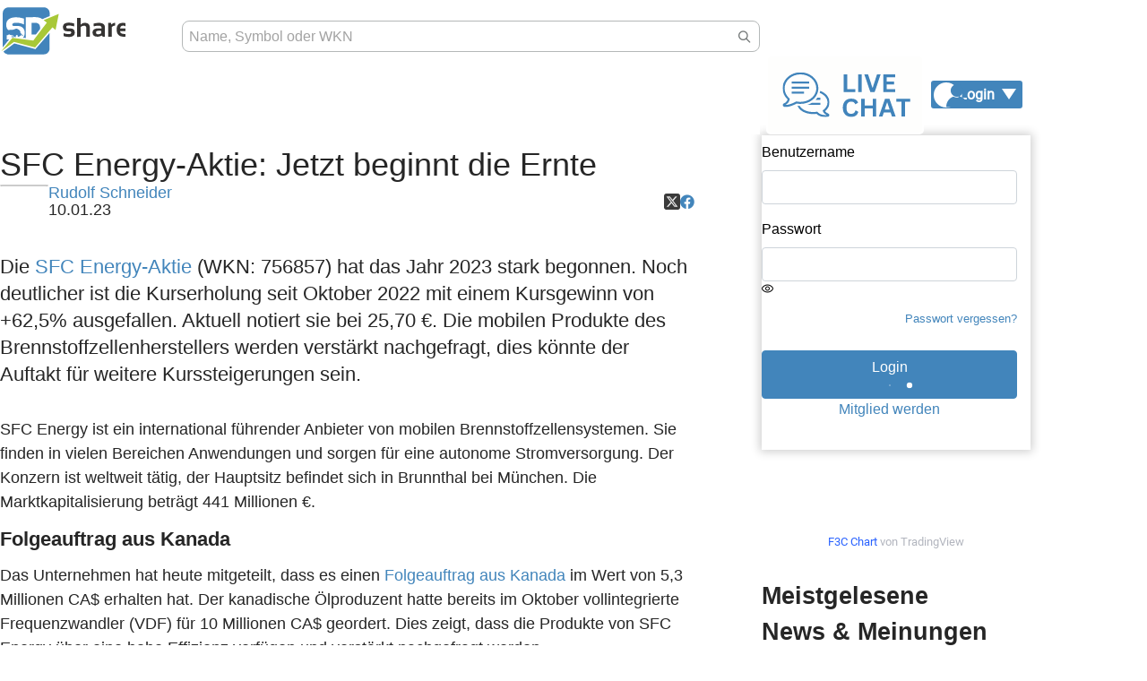

--- FILE ---
content_type: text/html; charset=UTF-8
request_url: https://www.sharedeals.de/sfc-energy-aktie-jetzt-beginnt-die-ernte/
body_size: 58393
content:
<!DOCTYPE html>
<html lang="de"
      class=""
>
    <head>
        <link rel="preload" href="https://www.sharedeals.de/wp-content/themes/newTemplate/assets/fonts/sharedeals-icon.woff" as="font" crossorigin />
        <link rel="preload" href="https://www.sharedeals.de/wp-content/themes/newTemplate/assets/fonts/OpenSans-Semibold.ttf" as="font" crossorigin />
                <meta charset="UTF-8" />
        <meta name="viewport" content="width=device-width, initial-scale=1">
        <meta http-equiv="X-UA-Compatible" content="ie=edge" />
        <title>SFC Energy-Aktie: Jetzt beginnt die Ernte › sharedeals.de</title>
        <script class="sd-stockinfo">
                    const sdmeta = {"stock":"","post_type":"post","id":118556,"page_content_type":"article","article_aktie_type":"Small Caps","article_author":"Rudolf Schneider","article_autor":"Rudolf Schneider","article_date":"2023-01-10T11:54:51+01:00","article_title":"SFC Energy-Aktie: Jetzt beginnt die Ernte","article_wkn":"","article_sub_title":false,"is_listicle":false};
                  </script>
                <link rel="apple-touch-icon" href="/apple-touch-icon.png">
        <link rel="icon" type="image/png" sizes="32x32" href="/favicon-32x32.png">
        <link rel="icon" type="image/png" sizes="16x16" href="/favicon-16x16.png">
        <link rel="manifest" href="/site.webmanifest?v=20201125">
        <link rel="mask-icon" href="/safari-pinned-tab.svg?v=20201125" color="#5bbad5">
        <link rel="shortcut icon" href="/favicon.ico">
        <meta name="msapplication-TileColor" content="#2b5797">
        <meta name="msapplication-config" content="/browserconfig.xml?v=20201125">
        <meta name="theme-color" content="#ffffff">
        <meta name="wp:post_type" content="post">
        <meta name="wp:primary_category" content="Small Caps">
        <meta name="admin:server" content="primary">
                        <script>
          (window.__ba = window.__ba || {}).publisher = window.__ba.publisher || {};
          window.__ba.publisher.section = "rotation";
          window.__ba.publisher.keywords = '';
        </script>
        		<script type="text/javascript">
			window.flatStyles = window.flatStyles || ''

			window.lightspeedOptimizeStylesheet = function () {
				const currentStylesheet = document.querySelector( '.tcb-lightspeed-style:not([data-ls-optimized])' )

				if ( currentStylesheet ) {
					try {
						if ( currentStylesheet.sheet && currentStylesheet.sheet.cssRules ) {
							if ( window.flatStyles ) {
								if ( this.optimizing ) {
									setTimeout( window.lightspeedOptimizeStylesheet.bind( this ), 24 )
								} else {
									this.optimizing = true;

									let rulesIndex = 0;

									while ( rulesIndex < currentStylesheet.sheet.cssRules.length ) {
										const rule = currentStylesheet.sheet.cssRules[ rulesIndex ]
										/* remove rules that already exist in the page */
										if ( rule.type === CSSRule.STYLE_RULE && window.flatStyles.includes( `${rule.selectorText}{` ) ) {
											currentStylesheet.sheet.deleteRule( rulesIndex )
										} else {
											rulesIndex ++
										}
									}
									/* optimize, mark it such, move to the next file, append the styles we have until now */
									currentStylesheet.setAttribute( 'data-ls-optimized', '1' )

									window.flatStyles += currentStylesheet.innerHTML

									this.optimizing = false
								}
							} else {
								window.flatStyles = currentStylesheet.innerHTML
								currentStylesheet.setAttribute( 'data-ls-optimized', '1' )
							}
						}
					} catch ( error ) {
						console.warn( error )
					}

					if ( currentStylesheet.parentElement.tagName !== 'HEAD' ) {
						/* always make sure that those styles end up in the head */
						const stylesheetID = currentStylesheet.id;
						/**
						 * make sure that there is only one copy of the css
						 * e.g display CSS
						 */
						if ( ( ! stylesheetID || ( stylesheetID && ! document.querySelector( `head #${stylesheetID}` ) ) ) ) {
							document.head.prepend( currentStylesheet )
						} else {
							currentStylesheet.remove();
						}
					}
				}
			}

			window.lightspeedOptimizeFlat = function ( styleSheetElement ) {
				if ( document.querySelectorAll( 'link[href*="thrive_flat.css"]' ).length > 1 ) {
					/* disable this flat if we already have one */
					styleSheetElement.setAttribute( 'disabled', true )
				} else {
					/* if this is the first one, make sure he's in head */
					if ( styleSheetElement.parentElement.tagName !== 'HEAD' ) {
						document.head.append( styleSheetElement )
					}
				}
			}
		</script>
		
		<!-- All in One SEO Pro 4.9.3 - aioseo.com -->
	<meta name="description" content="Die SFC Energy-Aktie (WKN: 756857) hat das Jahr 2023 stark begonnen. Noch deutlicher ist die Kurserholung seit Oktober 2022 mit einem Kursgewinn von +62,5% ausgefallen. Aktuell notiert sie bei 25,70 €. Die mobilen Produkte des Brennstoffzellenherstellers werden verstärkt nachgefragt, dies könnte der Auftakt für weitere Kurssteigerungen sein. SFC Energy ist ein international führender Anbieter von" />
	<meta name="robots" content="max-snippet:-1, max-image-preview:large, max-video-preview:-1" />
	<meta name="author" content="Rudolf Schneider"/>
	<link rel="canonical" href="https://www.sharedeals.de/sfc-energy-aktie-jetzt-beginnt-die-ernte/" />
	<meta name="generator" content="All in One SEO Pro (AIOSEO) 4.9.3" />
		<meta property="og:locale" content="de_DE" />
		<meta property="og:site_name" content="sharedeals.de › sharedeals.de | Die Aktien-Community für Börsenerfolg" />
		<meta property="og:type" content="article" />
		<meta property="og:title" content="SFC Energy-Aktie: Jetzt beginnt die Ernte › sharedeals.de" />
		<meta property="og:description" content="Die SFC Energy-Aktie (WKN: 756857) hat das Jahr 2023 stark begonnen. Noch deutlicher ist die Kurserholung seit Oktober 2022 mit einem Kursgewinn von +62,5% ausgefallen. Aktuell notiert sie bei 25,70 €. Die mobilen Produkte des Brennstoffzellenherstellers werden verstärkt nachgefragt, dies könnte der Auftakt für weitere Kurssteigerungen sein. SFC Energy ist ein international führender Anbieter von" />
		<meta property="og:url" content="https://www.sharedeals.de/sfc-energy-aktie-jetzt-beginnt-die-ernte/" />
		<meta property="article:published_time" content="2023-01-10T10:54:51+00:00" />
		<meta property="article:modified_time" content="2023-01-10T10:54:51+00:00" />
		<meta name="twitter:card" content="summary_large_image" />
		<meta name="twitter:title" content="SFC Energy-Aktie: Jetzt beginnt die Ernte › sharedeals.de" />
		<meta name="twitter:description" content="Die SFC Energy-Aktie (WKN: 756857) hat das Jahr 2023 stark begonnen. Noch deutlicher ist die Kurserholung seit Oktober 2022 mit einem Kursgewinn von +62,5% ausgefallen. Aktuell notiert sie bei 25,70 €. Die mobilen Produkte des Brennstoffzellenherstellers werden verstärkt nachgefragt, dies könnte der Auftakt für weitere Kurssteigerungen sein. SFC Energy ist ein international führender Anbieter von" />
		<script type="application/ld+json" class="aioseo-schema">
			{"@context":"https:\/\/schema.org","@graph":[{"@type":"BreadcrumbList","@id":"https:\/\/www.sharedeals.de\/sfc-energy-aktie-jetzt-beginnt-die-ernte\/#breadcrumblist","itemListElement":[{"@type":"ListItem","@id":"https:\/\/www.sharedeals.de#listItem","position":1,"name":"Home","item":"https:\/\/www.sharedeals.de","nextItem":{"@type":"ListItem","@id":"https:\/\/www.sharedeals.de\/category\/small-caps\/#listItem","name":"Small Caps"}},{"@type":"ListItem","@id":"https:\/\/www.sharedeals.de\/category\/small-caps\/#listItem","position":2,"name":"Small Caps","item":"https:\/\/www.sharedeals.de\/category\/small-caps\/","nextItem":{"@type":"ListItem","@id":"https:\/\/www.sharedeals.de\/sfc-energy-aktie-jetzt-beginnt-die-ernte\/#listItem","name":"SFC Energy-Aktie: Jetzt beginnt die Ernte"},"previousItem":{"@type":"ListItem","@id":"https:\/\/www.sharedeals.de#listItem","name":"Home"}},{"@type":"ListItem","@id":"https:\/\/www.sharedeals.de\/sfc-energy-aktie-jetzt-beginnt-die-ernte\/#listItem","position":3,"name":"SFC Energy-Aktie: Jetzt beginnt die Ernte","previousItem":{"@type":"ListItem","@id":"https:\/\/www.sharedeals.de\/category\/small-caps\/#listItem","name":"Small Caps"}}]},{"@type":"NewsArticle","@id":"https:\/\/www.sharedeals.de\/sfc-energy-aktie-jetzt-beginnt-die-ernte\/#newsarticle","name":"SFC Energy-Aktie: Jetzt beginnt die Ernte \u203a sharedeals.de","headline":"SFC Energy-Aktie: Jetzt beginnt die Ernte","author":{"@id":"https:\/\/www.sharedeals.de\/author\/rudolf-schneider\/#author"},"publisher":{"@id":"https:\/\/www.sharedeals.de\/#organization"},"datePublished":"2023-01-10T11:54:51+01:00","dateModified":"2023-01-10T11:54:51+01:00","inLanguage":"de-DE","mainEntityOfPage":{"@id":"https:\/\/www.sharedeals.de\/sfc-energy-aktie-jetzt-beginnt-die-ernte\/#webpage"},"isPartOf":{"@id":"https:\/\/www.sharedeals.de\/sfc-energy-aktie-jetzt-beginnt-die-ernte\/#webpage"},"articleSection":"Small Caps, Tech-Aktien","dateline":"Ver\u00f6ffentlicht am Januar 10, 2023."},{"@type":"Organization","@id":"https:\/\/www.sharedeals.de\/#organization","name":"sharedeals.de","description":"sharedeals.de | Die Aktien-Community f\u00fcr B\u00f6rsenerfolg","url":"https:\/\/www.sharedeals.de\/","sameAs":["https:\/\/www.instagram.com\/sharedeals.de\/"]},{"@type":"Person","@id":"https:\/\/www.sharedeals.de\/author\/rudolf-schneider\/#author","url":"https:\/\/www.sharedeals.de\/author\/rudolf-schneider\/","name":"Rudolf Schneider","image":{"@type":"ImageObject","@id":"https:\/\/www.sharedeals.de\/sfc-energy-aktie-jetzt-beginnt-die-ernte\/#authorImage","url":"https:\/\/secure.gravatar.com\/avatar\/ced0c549572957ecad196faf35035a448e1e2573d34db5f2c8942a52dbac302b?s=96&d=mm&r=g","width":96,"height":96,"caption":"Rudolf Schneider"}},{"@type":"WebPage","@id":"https:\/\/www.sharedeals.de\/sfc-energy-aktie-jetzt-beginnt-die-ernte\/#webpage","url":"https:\/\/www.sharedeals.de\/sfc-energy-aktie-jetzt-beginnt-die-ernte\/","name":"SFC Energy-Aktie: Jetzt beginnt die Ernte \u203a sharedeals.de","description":"Die SFC Energy-Aktie (WKN: 756857) hat das Jahr 2023 stark begonnen. Noch deutlicher ist die Kurserholung seit Oktober 2022 mit einem Kursgewinn von +62,5% ausgefallen. Aktuell notiert sie bei 25,70 \u20ac. Die mobilen Produkte des Brennstoffzellenherstellers werden verst\u00e4rkt nachgefragt, dies k\u00f6nnte der Auftakt f\u00fcr weitere Kurssteigerungen sein. SFC Energy ist ein international f\u00fchrender Anbieter von","inLanguage":"de-DE","isPartOf":{"@id":"https:\/\/www.sharedeals.de\/#website"},"breadcrumb":{"@id":"https:\/\/www.sharedeals.de\/sfc-energy-aktie-jetzt-beginnt-die-ernte\/#breadcrumblist"},"author":{"@id":"https:\/\/www.sharedeals.de\/author\/rudolf-schneider\/#author"},"creator":{"@id":"https:\/\/www.sharedeals.de\/author\/rudolf-schneider\/#author"},"datePublished":"2023-01-10T11:54:51+01:00","dateModified":"2023-01-10T11:54:51+01:00"},{"@type":"WebSite","@id":"https:\/\/www.sharedeals.de\/#website","url":"https:\/\/www.sharedeals.de\/","name":"sharedeals.de","description":"sharedeals.de | Die Aktien-Community f\u00fcr B\u00f6rsenerfolg","inLanguage":"de-DE","publisher":{"@id":"https:\/\/www.sharedeals.de\/#organization"}}]}
		</script>
		<!-- All in One SEO Pro -->

<script type='application/javascript'  id='pys-version-script'>console.log('PixelYourSite Free version 11.1.5.2');</script>
<link rel='dns-prefetch' href='//www.digistore24-scripts.com' />
<link rel="alternate" type="application/rss+xml" title="sharedeals.de &raquo; Feed" href="https://www.sharedeals.de/feed/" />
<link rel="alternate" title="oEmbed (JSON)" type="application/json+oembed" href="https://www.sharedeals.de/wp-json/oembed/1.0/embed?url=https%3A%2F%2Fwww.sharedeals.de%2Fsfc-energy-aktie-jetzt-beginnt-die-ernte%2F" />
<link rel="alternate" title="oEmbed (XML)" type="text/xml+oembed" href="https://www.sharedeals.de/wp-json/oembed/1.0/embed?url=https%3A%2F%2Fwww.sharedeals.de%2Fsfc-energy-aktie-jetzt-beginnt-die-ernte%2F&#038;format=xml" />
<style id='wp-img-auto-sizes-contain-inline-css' type='text/css'>
img:is([sizes=auto i],[sizes^="auto," i]){contain-intrinsic-size:3000px 1500px}
/*# sourceURL=wp-img-auto-sizes-contain-inline-css */
</style>
<link rel='stylesheet' id='digistore-css' href='https://www.sharedeals.de/wp-content/plugins/digistore/digistore.css?ver=6.9' type='text/css' media='all' />
<link rel='stylesheet' id='owl-css' href='https://www.sharedeals.de/wp-content/themes/newTemplate/assets/plugins/owl/owl.carousel.min.css?ver=6.9' type='text/css' media='all' />
<link rel='stylesheet' id='our-css' href='https://www.sharedeals.de/wp-content/themes/newTemplate/assets/css/style.css?ver=6.9' type='text/css' media='all' />
<style id='cf-frontend-style-inline-css' type='text/css'>
@font-face {
	font-family: 'Trajan Pro';
	font-style: normal;
	font-weight: 400;
	src: url('https://www.sharedeals.de/wp-content/uploads/2025/08/TrajanPro-Regular.ttf') format('truetype');
}
@font-face {
	font-family: 'Trajan Pro';
	font-style: normal;
	font-weight: 700;
	src: url('https://www.sharedeals.de/wp-content/uploads/2025/08/TrajanPro-Bold.otf') format('OpenType');
}
@font-face {
	font-family: 'Raleway';
	font-style: normal;
	font-weight: 900;
	font-display: fallback;
	src: url('https://www.sharedeals.de/wp-content/bcf-fonts/Raleway/raleway-900-normal0.woff2') format('woff2'),
		url('https://www.sharedeals.de/wp-content/bcf-fonts/Raleway/raleway-900-normal1.woff2') format('woff2'),
		url('https://www.sharedeals.de/wp-content/bcf-fonts/Raleway/raleway-900-normal2.woff2') format('woff2'),
		url('https://www.sharedeals.de/wp-content/bcf-fonts/Raleway/raleway-900-normal3.woff2') format('woff2'),
		url('https://www.sharedeals.de/wp-content/bcf-fonts/Raleway/raleway-900-normal4.woff2') format('woff2');
}
@font-face {
	font-family: 'Roboto Slab';
	font-weight: 400;
	font-display: auto;
	font-fallback: Arial;
	src: url('https://www.sharedeals.de/wp-content/uploads/2022/12/roboto-slab-v24-latin-regular.woff2') format('woff2'),
		url('https://www.sharedeals.de/wp-content/uploads/2022/12/roboto-slab-v24-latin-regular.woff') format('woff'),
		url('https://www.sharedeals.de/wp-content/uploads/2022/12/roboto-slab-v24-latin-regular.ttf') format('truetype'),
		url('https://www.sharedeals.de/wp-content/uploads/2022/12/roboto-slab-v24-latin-regular.eot?#iefix') format('embedded-opentype'),
		url('https://www.sharedeals.de/wp-content/uploads/2022/12/roboto-slab-v24-latin-regular.svg') format('svg');
}
@font-face {
	font-family: 'Roboto';
	font-weight: 400;
	font-display: auto;
	font-fallback: Arial;
	src: url('https://www.sharedeals.de/wp-content/uploads/2022/12/roboto-v30-latin-regular.woff2') format('woff2'),
		url('https://www.sharedeals.de/wp-content/uploads/2022/12/roboto-v30-latin-regular.woff') format('woff'),
		url('https://www.sharedeals.de/wp-content/uploads/2022/12/roboto-v30-latin-regular.ttf') format('truetype'),
		url('https://www.sharedeals.de/wp-content/uploads/2022/12/roboto-v30-latin-regular.eot?#iefix') format('embedded-opentype'),
		url('https://www.sharedeals.de/wp-content/uploads/2022/12/roboto-v30-latin-regular.svg') format('svg');
}
@font-face {
	font-family: 'Raleway';
	font-weight: 400;
	font-display: auto;
	src: url('https://www.sharedeals.de/wp-content/uploads/2022/12/raleway-v28-latin-regular.woff2') format('woff2'),
		url('https://www.sharedeals.de/wp-content/uploads/2022/12/raleway-v28-latin-regular.woff') format('woff'),
		url('https://www.sharedeals.de/wp-content/uploads/2022/12/raleway-v28-latin-regular.ttf') format('truetype'),
		url('https://www.sharedeals.de/wp-content/uploads/2022/12/raleway-v28-latin-regular.eot?#iefix') format('embedded-opentype'),
		url('https://www.sharedeals.de/wp-content/uploads/2022/12/raleway-v28-latin-regular.svg') format('svg');
}
@font-face {
	font-family: 'Oswald';
	font-weight: 400;
	font-display: auto;
	font-fallback: Arial;
	src: url('https://www.sharedeals.de/wp-content/uploads/2022/12/oswald-v49-latin-regular.woff2') format('woff2'),
		url('https://www.sharedeals.de/wp-content/uploads/2022/12/oswald-v49-latin-regular.woff') format('woff'),
		url('https://www.sharedeals.de/wp-content/uploads/2022/12/oswald-v49-latin-regular.ttf') format('truetype'),
		url('https://www.sharedeals.de/wp-content/uploads/2022/12/oswald-v49-latin-regular.eot?#iefix') format('embedded-opentype'),
		url('https://www.sharedeals.de/wp-content/uploads/2022/12/oswald-v49-latin-regular.svg') format('svg');
}
@font-face {
	font-family: 'Lato';
	font-weight: 400;
	font-display: auto;
	font-fallback: Arial;
	src: url('https://www.sharedeals.de/wp-content/uploads/2022/12/lato-v23-latin-regular.woff2') format('woff2'),
		url('https://www.sharedeals.de/wp-content/uploads/2022/12/lato-v23-latin-regular.woff') format('woff'),
		url('https://www.sharedeals.de/wp-content/uploads/2022/12/lato-v23-latin-regular.ttf') format('truetype'),
		url('https://www.sharedeals.de/wp-content/uploads/2022/12/lato-v23-latin-regular.eot?#iefix') format('embedded-opentype'),
		url('https://www.sharedeals.de/wp-content/uploads/2022/12/lato-v23-latin-regular.svg') format('svg');
}
@font-face {
	font-family: 'Great Vibes';
	font-weight: 400;
	font-display: auto;
	font-fallback: Arial;
	src: url('https://www.sharedeals.de/wp-content/uploads/2022/12/great-vibes-v14-latin-regular.woff2') format('woff2'),
		url('https://www.sharedeals.de/wp-content/uploads/2022/12/great-vibes-v14-latin-regular.woff') format('woff'),
		url('https://www.sharedeals.de/wp-content/uploads/2022/12/great-vibes-v14-latin-regular.ttf') format('truetype'),
		url('https://www.sharedeals.de/wp-content/uploads/2022/12/great-vibes-v14-latin-regular.eot?#iefix') format('embedded-opentype'),
		url('https://www.sharedeals.de/wp-content/uploads/2022/12/great-vibes-v14-latin-regular.svg') format('svg');
}
@font-face {
	font-family: 'Gentium Book Basic (regluar)';
	font-weight: 400;
	font-display: auto;
	font-fallback: Arial;
	src: url('https://www.sharedeals.de/wp-content/uploads/2022/12/gentium-book-basic-v16-latin-regular.woff2') format('woff2'),
		url('https://www.sharedeals.de/wp-content/uploads/2022/12/gentium-book-basic-v16-latin-regular.woff') format('woff'),
		url('https://www.sharedeals.de/wp-content/uploads/2022/12/gentium-book-basic-v16-latin-regular.ttf') format('truetype'),
		url('https://www.sharedeals.de/wp-content/uploads/2022/12/gentium-book-basic-v16-latin-regular.eot?#iefix') format('embedded-opentype'),
		url('https://www.sharedeals.de/wp-content/uploads/2022/12/gentium-book-basic-v16-latin-regular.svg') format('svg');
}
@font-face {
	font-family: 'Gentium Book Basic (italic)';
	font-weight: 400;
	font-display: auto;
	font-fallback: Arial;
	src: url('https://www.sharedeals.de/wp-content/uploads/2022/12/gentium-book-basic-v16-latin-italic.woff2') format('woff2'),
		url('https://www.sharedeals.de/wp-content/uploads/2022/12/gentium-book-basic-v16-latin-italic.woff') format('woff'),
		url('https://www.sharedeals.de/wp-content/uploads/2022/12/gentium-book-basic-v16-latin-italic.ttf') format('truetype'),
		url('https://www.sharedeals.de/wp-content/uploads/2022/12/gentium-book-basic-v16-latin-italic.eot?#iefix') format('embedded-opentype'),
		url('https://www.sharedeals.de/wp-content/uploads/2022/12/gentium-book-basic-v16-latin-italic.svg') format('svg');
}
@font-face {
	font-family: 'Fjalla One';
	font-weight: 400;
	font-display: auto;
	font-fallback: Arial;
	src: url('https://www.sharedeals.de/wp-content/uploads/2022/12/fjalla-one-v13-latin-regular.woff2') format('woff2'),
		url('https://www.sharedeals.de/wp-content/uploads/2022/12/fjalla-one-v13-latin-regular.woff') format('woff'),
		url('https://www.sharedeals.de/wp-content/uploads/2022/12/fjalla-one-v13-latin-regular.ttf') format('truetype'),
		url('https://www.sharedeals.de/wp-content/uploads/2022/12/fjalla-one-v13-latin-regular.eot?#iefix') format('embedded-opentype'),
		url('https://www.sharedeals.de/wp-content/uploads/2022/12/fjalla-one-v13-latin-regular-1.eot?#iefix') format('embedded-opentype');
}
@font-face {
	font-family: 'Dancing Script';
	font-weight: 400;
	font-display: auto;
	font-fallback: Arial;
	src: url('https://www.sharedeals.de/wp-content/uploads/2022/12/dancing-script-v24-latin-regular.woff2') format('woff2'),
		url('https://www.sharedeals.de/wp-content/uploads/2022/12/dancing-script-v24-latin-regular.woff') format('woff'),
		url('https://www.sharedeals.de/wp-content/uploads/2022/12/dancing-script-v24-latin-regular.ttf') format('truetype'),
		url('https://www.sharedeals.de/wp-content/uploads/2022/12/dancing-script-v24-latin-regular.eot?#iefix') format('embedded-opentype'),
		url('https://www.sharedeals.de/wp-content/uploads/2022/12/dancing-script-v24-latin-regular.svg') format('svg');
}
@font-face {
	font-family: 'Archivo Black';
	font-weight: 400;
	font-display: auto;
	font-fallback: Arial;
	src: url('https://www.sharedeals.de/wp-content/uploads/2022/12/archivo-black-v17-latin-regular.woff2') format('woff2'),
		url('https://www.sharedeals.de/wp-content/uploads/2022/12/archivo-black-v17-latin-regular.woff') format('woff'),
		url('https://www.sharedeals.de/wp-content/uploads/2022/12/archivo-black-v17-latin-regular.ttf') format('truetype'),
		url('https://www.sharedeals.de/wp-content/uploads/2022/12/archivo-black-v17-latin-regular.eot?#iefix') format('embedded-opentype'),
		url('https://www.sharedeals.de/wp-content/uploads/2022/12/archivo-black-v17-latin-regular.svg') format('svg');
}
@font-face {
	font-family: 'Roboto Slab';
	font-weight: 400;
	font-display: auto;
	font-fallback: Arial;
	src: url('https://www.sharedeals.de/wp-content/uploads/2022/12/roboto-slab-v24-latin-regular.woff2') format('woff2'),
		url('https://www.sharedeals.de/wp-content/uploads/2022/12/roboto-slab-v24-latin-regular.woff') format('woff'),
		url('https://www.sharedeals.de/wp-content/uploads/2022/12/roboto-slab-v24-latin-regular.ttf') format('truetype'),
		url('https://www.sharedeals.de/wp-content/uploads/2022/12/roboto-slab-v24-latin-regular.eot?#iefix') format('embedded-opentype'),
		url('https://www.sharedeals.de/wp-content/uploads/2022/12/roboto-slab-v24-latin-regular.svg') format('svg');
}
@font-face {
	font-family: 'Archivo';
	font-weight: 400;
	font-display: auto;
	font-fallback: Arial;
	src: url('https://www.sharedeals.de/wp-content/uploads/2022/12/archivo-v18-latin-regular.woff2') format('woff2'),
		url('https://www.sharedeals.de/wp-content/uploads/2022/12/archivo-v18-latin-regular.woff') format('woff'),
		url('https://www.sharedeals.de/wp-content/uploads/2022/12/archivo-v18-latin-regular.ttf') format('truetype'),
		url('https://www.sharedeals.de/wp-content/uploads/2022/12/archivo-v18-latin-regular.eot?#iefix') format('embedded-opentype'),
		url('https://www.sharedeals.de/wp-content/uploads/2022/12/archivo-v18-latin-regular.svg') format('svg');
}
@font-face {
	font-family: 'Roboto';
	font-weight: 400;
	font-display: auto;
	font-fallback: Arial;
	src: url('https://www.sharedeals.de/wp-content/uploads/2022/12/roboto-v30-latin-regular.woff2') format('woff2'),
		url('https://www.sharedeals.de/wp-content/uploads/2022/12/roboto-v30-latin-regular.woff') format('woff'),
		url('https://www.sharedeals.de/wp-content/uploads/2022/12/roboto-v30-latin-regular.ttf') format('truetype'),
		url('https://www.sharedeals.de/wp-content/uploads/2022/12/roboto-v30-latin-regular.eot?#iefix') format('embedded-opentype'),
		url('https://www.sharedeals.de/wp-content/uploads/2022/12/roboto-v30-latin-regular.svg') format('svg');
}
@font-face {
	font-family: 'Raleway';
	font-weight: 400;
	font-display: auto;
	src: url('https://www.sharedeals.de/wp-content/uploads/2022/12/raleway-v28-latin-regular.woff2') format('woff2'),
		url('https://www.sharedeals.de/wp-content/uploads/2022/12/raleway-v28-latin-regular.woff') format('woff'),
		url('https://www.sharedeals.de/wp-content/uploads/2022/12/raleway-v28-latin-regular.ttf') format('truetype'),
		url('https://www.sharedeals.de/wp-content/uploads/2022/12/raleway-v28-latin-regular.eot?#iefix') format('embedded-opentype'),
		url('https://www.sharedeals.de/wp-content/uploads/2022/12/raleway-v28-latin-regular.svg') format('svg');
}
@font-face {
	font-family: 'Oswald';
	font-weight: 400;
	font-display: auto;
	font-fallback: Arial;
	src: url('https://www.sharedeals.de/wp-content/uploads/2022/12/oswald-v49-latin-regular.woff2') format('woff2'),
		url('https://www.sharedeals.de/wp-content/uploads/2022/12/oswald-v49-latin-regular.woff') format('woff'),
		url('https://www.sharedeals.de/wp-content/uploads/2022/12/oswald-v49-latin-regular.ttf') format('truetype'),
		url('https://www.sharedeals.de/wp-content/uploads/2022/12/oswald-v49-latin-regular.eot?#iefix') format('embedded-opentype'),
		url('https://www.sharedeals.de/wp-content/uploads/2022/12/oswald-v49-latin-regular.svg') format('svg');
}
@font-face {
	font-family: 'Lato';
	font-weight: 400;
	font-display: auto;
	font-fallback: Arial;
	src: url('https://www.sharedeals.de/wp-content/uploads/2022/12/lato-v23-latin-regular.woff2') format('woff2'),
		url('https://www.sharedeals.de/wp-content/uploads/2022/12/lato-v23-latin-regular.woff') format('woff'),
		url('https://www.sharedeals.de/wp-content/uploads/2022/12/lato-v23-latin-regular.ttf') format('truetype'),
		url('https://www.sharedeals.de/wp-content/uploads/2022/12/lato-v23-latin-regular.eot?#iefix') format('embedded-opentype'),
		url('https://www.sharedeals.de/wp-content/uploads/2022/12/lato-v23-latin-regular.svg') format('svg');
}
@font-face {
	font-family: 'Great Vibes';
	font-weight: 400;
	font-display: auto;
	font-fallback: Arial;
	src: url('https://www.sharedeals.de/wp-content/uploads/2022/12/great-vibes-v14-latin-regular.woff2') format('woff2'),
		url('https://www.sharedeals.de/wp-content/uploads/2022/12/great-vibes-v14-latin-regular.woff') format('woff'),
		url('https://www.sharedeals.de/wp-content/uploads/2022/12/great-vibes-v14-latin-regular.ttf') format('truetype'),
		url('https://www.sharedeals.de/wp-content/uploads/2022/12/great-vibes-v14-latin-regular.eot?#iefix') format('embedded-opentype'),
		url('https://www.sharedeals.de/wp-content/uploads/2022/12/great-vibes-v14-latin-regular.svg') format('svg');
}
@font-face {
	font-family: 'Gentium Book Basic (regluar)';
	font-weight: 400;
	font-display: auto;
	font-fallback: Arial;
	src: url('https://www.sharedeals.de/wp-content/uploads/2022/12/gentium-book-basic-v16-latin-regular.woff2') format('woff2'),
		url('https://www.sharedeals.de/wp-content/uploads/2022/12/gentium-book-basic-v16-latin-regular.woff') format('woff'),
		url('https://www.sharedeals.de/wp-content/uploads/2022/12/gentium-book-basic-v16-latin-regular.ttf') format('truetype'),
		url('https://www.sharedeals.de/wp-content/uploads/2022/12/gentium-book-basic-v16-latin-regular.eot?#iefix') format('embedded-opentype'),
		url('https://www.sharedeals.de/wp-content/uploads/2022/12/gentium-book-basic-v16-latin-regular.svg') format('svg');
}
@font-face {
	font-family: 'Gentium Book Basic (italic)';
	font-weight: 400;
	font-display: auto;
	font-fallback: Arial;
	src: url('https://www.sharedeals.de/wp-content/uploads/2022/12/gentium-book-basic-v16-latin-italic.woff2') format('woff2'),
		url('https://www.sharedeals.de/wp-content/uploads/2022/12/gentium-book-basic-v16-latin-italic.woff') format('woff'),
		url('https://www.sharedeals.de/wp-content/uploads/2022/12/gentium-book-basic-v16-latin-italic.ttf') format('truetype'),
		url('https://www.sharedeals.de/wp-content/uploads/2022/12/gentium-book-basic-v16-latin-italic.eot?#iefix') format('embedded-opentype'),
		url('https://www.sharedeals.de/wp-content/uploads/2022/12/gentium-book-basic-v16-latin-italic.svg') format('svg');
}
@font-face {
	font-family: 'Fjalla One';
	font-weight: 400;
	font-display: auto;
	font-fallback: Arial;
	src: url('https://www.sharedeals.de/wp-content/uploads/2022/12/fjalla-one-v13-latin-regular.woff2') format('woff2'),
		url('https://www.sharedeals.de/wp-content/uploads/2022/12/fjalla-one-v13-latin-regular.woff') format('woff'),
		url('https://www.sharedeals.de/wp-content/uploads/2022/12/fjalla-one-v13-latin-regular.ttf') format('truetype'),
		url('https://www.sharedeals.de/wp-content/uploads/2022/12/fjalla-one-v13-latin-regular.eot?#iefix') format('embedded-opentype'),
		url('https://www.sharedeals.de/wp-content/uploads/2022/12/fjalla-one-v13-latin-regular-1.eot?#iefix') format('embedded-opentype');
}
@font-face {
	font-family: 'Dancing Script';
	font-weight: 400;
	font-display: auto;
	font-fallback: Arial;
	src: url('https://www.sharedeals.de/wp-content/uploads/2022/12/dancing-script-v24-latin-regular.woff2') format('woff2'),
		url('https://www.sharedeals.de/wp-content/uploads/2022/12/dancing-script-v24-latin-regular.woff') format('woff'),
		url('https://www.sharedeals.de/wp-content/uploads/2022/12/dancing-script-v24-latin-regular.ttf') format('truetype'),
		url('https://www.sharedeals.de/wp-content/uploads/2022/12/dancing-script-v24-latin-regular.eot?#iefix') format('embedded-opentype'),
		url('https://www.sharedeals.de/wp-content/uploads/2022/12/dancing-script-v24-latin-regular.svg') format('svg');
}
@font-face {
	font-family: 'Archivo Black';
	font-weight: 400;
	font-display: auto;
	font-fallback: Arial;
	src: url('https://www.sharedeals.de/wp-content/uploads/2022/12/archivo-black-v17-latin-regular.woff2') format('woff2'),
		url('https://www.sharedeals.de/wp-content/uploads/2022/12/archivo-black-v17-latin-regular.woff') format('woff'),
		url('https://www.sharedeals.de/wp-content/uploads/2022/12/archivo-black-v17-latin-regular.ttf') format('truetype'),
		url('https://www.sharedeals.de/wp-content/uploads/2022/12/archivo-black-v17-latin-regular.eot?#iefix') format('embedded-opentype'),
		url('https://www.sharedeals.de/wp-content/uploads/2022/12/archivo-black-v17-latin-regular.svg') format('svg');
}
@font-face {
	font-family: 'Archivo';
	font-weight: 400;
	font-display: auto;
	font-fallback: Arial;
	src: url('https://www.sharedeals.de/wp-content/uploads/2022/12/archivo-v18-latin-regular.woff2') format('woff2'),
		url('https://www.sharedeals.de/wp-content/uploads/2022/12/archivo-v18-latin-regular.woff') format('woff'),
		url('https://www.sharedeals.de/wp-content/uploads/2022/12/archivo-v18-latin-regular.ttf') format('truetype'),
		url('https://www.sharedeals.de/wp-content/uploads/2022/12/archivo-v18-latin-regular.eot?#iefix') format('embedded-opentype'),
		url('https://www.sharedeals.de/wp-content/uploads/2022/12/archivo-v18-latin-regular.svg') format('svg');
}
/*# sourceURL=cf-frontend-style-inline-css */
</style>
<style id='wp-emoji-styles-inline-css' type='text/css'>

	img.wp-smiley, img.emoji {
		display: inline !important;
		border: none !important;
		box-shadow: none !important;
		height: 1em !important;
		width: 1em !important;
		margin: 0 0.07em !important;
		vertical-align: -0.1em !important;
		background: none !important;
		padding: 0 !important;
	}
/*# sourceURL=wp-emoji-styles-inline-css */
</style>
<style id='wp-block-library-inline-css' type='text/css'>
:root{--wp-block-synced-color:#7a00df;--wp-block-synced-color--rgb:122,0,223;--wp-bound-block-color:var(--wp-block-synced-color);--wp-editor-canvas-background:#ddd;--wp-admin-theme-color:#007cba;--wp-admin-theme-color--rgb:0,124,186;--wp-admin-theme-color-darker-10:#006ba1;--wp-admin-theme-color-darker-10--rgb:0,107,160.5;--wp-admin-theme-color-darker-20:#005a87;--wp-admin-theme-color-darker-20--rgb:0,90,135;--wp-admin-border-width-focus:2px}@media (min-resolution:192dpi){:root{--wp-admin-border-width-focus:1.5px}}.wp-element-button{cursor:pointer}:root .has-very-light-gray-background-color{background-color:#eee}:root .has-very-dark-gray-background-color{background-color:#313131}:root .has-very-light-gray-color{color:#eee}:root .has-very-dark-gray-color{color:#313131}:root .has-vivid-green-cyan-to-vivid-cyan-blue-gradient-background{background:linear-gradient(135deg,#00d084,#0693e3)}:root .has-purple-crush-gradient-background{background:linear-gradient(135deg,#34e2e4,#4721fb 50%,#ab1dfe)}:root .has-hazy-dawn-gradient-background{background:linear-gradient(135deg,#faaca8,#dad0ec)}:root .has-subdued-olive-gradient-background{background:linear-gradient(135deg,#fafae1,#67a671)}:root .has-atomic-cream-gradient-background{background:linear-gradient(135deg,#fdd79a,#004a59)}:root .has-nightshade-gradient-background{background:linear-gradient(135deg,#330968,#31cdcf)}:root .has-midnight-gradient-background{background:linear-gradient(135deg,#020381,#2874fc)}:root{--wp--preset--font-size--normal:16px;--wp--preset--font-size--huge:42px}.has-regular-font-size{font-size:1em}.has-larger-font-size{font-size:2.625em}.has-normal-font-size{font-size:var(--wp--preset--font-size--normal)}.has-huge-font-size{font-size:var(--wp--preset--font-size--huge)}.has-text-align-center{text-align:center}.has-text-align-left{text-align:left}.has-text-align-right{text-align:right}.has-fit-text{white-space:nowrap!important}#end-resizable-editor-section{display:none}.aligncenter{clear:both}.items-justified-left{justify-content:flex-start}.items-justified-center{justify-content:center}.items-justified-right{justify-content:flex-end}.items-justified-space-between{justify-content:space-between}.screen-reader-text{border:0;clip-path:inset(50%);height:1px;margin:-1px;overflow:hidden;padding:0;position:absolute;width:1px;word-wrap:normal!important}.screen-reader-text:focus{background-color:#ddd;clip-path:none;color:#444;display:block;font-size:1em;height:auto;left:5px;line-height:normal;padding:15px 23px 14px;text-decoration:none;top:5px;width:auto;z-index:100000}html :where(.has-border-color){border-style:solid}html :where([style*=border-top-color]){border-top-style:solid}html :where([style*=border-right-color]){border-right-style:solid}html :where([style*=border-bottom-color]){border-bottom-style:solid}html :where([style*=border-left-color]){border-left-style:solid}html :where([style*=border-width]){border-style:solid}html :where([style*=border-top-width]){border-top-style:solid}html :where([style*=border-right-width]){border-right-style:solid}html :where([style*=border-bottom-width]){border-bottom-style:solid}html :where([style*=border-left-width]){border-left-style:solid}html :where(img[class*=wp-image-]){height:auto;max-width:100%}:where(figure){margin:0 0 1em}html :where(.is-position-sticky){--wp-admin--admin-bar--position-offset:var(--wp-admin--admin-bar--height,0px)}@media screen and (max-width:600px){html :where(.is-position-sticky){--wp-admin--admin-bar--position-offset:0px}}

/*# sourceURL=wp-block-library-inline-css */
</style><style id='global-styles-inline-css' type='text/css'>
:root{--wp--preset--aspect-ratio--square: 1;--wp--preset--aspect-ratio--4-3: 4/3;--wp--preset--aspect-ratio--3-4: 3/4;--wp--preset--aspect-ratio--3-2: 3/2;--wp--preset--aspect-ratio--2-3: 2/3;--wp--preset--aspect-ratio--16-9: 16/9;--wp--preset--aspect-ratio--9-16: 9/16;--wp--preset--color--black: #000000;--wp--preset--color--cyan-bluish-gray: #abb8c3;--wp--preset--color--white: #ffffff;--wp--preset--color--pale-pink: #f78da7;--wp--preset--color--vivid-red: #cf2e2e;--wp--preset--color--luminous-vivid-orange: #ff6900;--wp--preset--color--luminous-vivid-amber: #fcb900;--wp--preset--color--light-green-cyan: #7bdcb5;--wp--preset--color--vivid-green-cyan: #00d084;--wp--preset--color--pale-cyan-blue: #8ed1fc;--wp--preset--color--vivid-cyan-blue: #0693e3;--wp--preset--color--vivid-purple: #9b51e0;--wp--preset--gradient--vivid-cyan-blue-to-vivid-purple: linear-gradient(135deg,rgb(6,147,227) 0%,rgb(155,81,224) 100%);--wp--preset--gradient--light-green-cyan-to-vivid-green-cyan: linear-gradient(135deg,rgb(122,220,180) 0%,rgb(0,208,130) 100%);--wp--preset--gradient--luminous-vivid-amber-to-luminous-vivid-orange: linear-gradient(135deg,rgb(252,185,0) 0%,rgb(255,105,0) 100%);--wp--preset--gradient--luminous-vivid-orange-to-vivid-red: linear-gradient(135deg,rgb(255,105,0) 0%,rgb(207,46,46) 100%);--wp--preset--gradient--very-light-gray-to-cyan-bluish-gray: linear-gradient(135deg,rgb(238,238,238) 0%,rgb(169,184,195) 100%);--wp--preset--gradient--cool-to-warm-spectrum: linear-gradient(135deg,rgb(74,234,220) 0%,rgb(151,120,209) 20%,rgb(207,42,186) 40%,rgb(238,44,130) 60%,rgb(251,105,98) 80%,rgb(254,248,76) 100%);--wp--preset--gradient--blush-light-purple: linear-gradient(135deg,rgb(255,206,236) 0%,rgb(152,150,240) 100%);--wp--preset--gradient--blush-bordeaux: linear-gradient(135deg,rgb(254,205,165) 0%,rgb(254,45,45) 50%,rgb(107,0,62) 100%);--wp--preset--gradient--luminous-dusk: linear-gradient(135deg,rgb(255,203,112) 0%,rgb(199,81,192) 50%,rgb(65,88,208) 100%);--wp--preset--gradient--pale-ocean: linear-gradient(135deg,rgb(255,245,203) 0%,rgb(182,227,212) 50%,rgb(51,167,181) 100%);--wp--preset--gradient--electric-grass: linear-gradient(135deg,rgb(202,248,128) 0%,rgb(113,206,126) 100%);--wp--preset--gradient--midnight: linear-gradient(135deg,rgb(2,3,129) 0%,rgb(40,116,252) 100%);--wp--preset--font-size--small: 13px;--wp--preset--font-size--medium: 20px;--wp--preset--font-size--large: 36px;--wp--preset--font-size--x-large: 42px;--wp--preset--spacing--20: 0.44rem;--wp--preset--spacing--30: 0.67rem;--wp--preset--spacing--40: 1rem;--wp--preset--spacing--50: 1.5rem;--wp--preset--spacing--60: 2.25rem;--wp--preset--spacing--70: 3.38rem;--wp--preset--spacing--80: 5.06rem;--wp--preset--shadow--natural: 6px 6px 9px rgba(0, 0, 0, 0.2);--wp--preset--shadow--deep: 12px 12px 50px rgba(0, 0, 0, 0.4);--wp--preset--shadow--sharp: 6px 6px 0px rgba(0, 0, 0, 0.2);--wp--preset--shadow--outlined: 6px 6px 0px -3px rgb(255, 255, 255), 6px 6px rgb(0, 0, 0);--wp--preset--shadow--crisp: 6px 6px 0px rgb(0, 0, 0);}:where(.is-layout-flex){gap: 0.5em;}:where(.is-layout-grid){gap: 0.5em;}body .is-layout-flex{display: flex;}.is-layout-flex{flex-wrap: wrap;align-items: center;}.is-layout-flex > :is(*, div){margin: 0;}body .is-layout-grid{display: grid;}.is-layout-grid > :is(*, div){margin: 0;}:where(.wp-block-columns.is-layout-flex){gap: 2em;}:where(.wp-block-columns.is-layout-grid){gap: 2em;}:where(.wp-block-post-template.is-layout-flex){gap: 1.25em;}:where(.wp-block-post-template.is-layout-grid){gap: 1.25em;}.has-black-color{color: var(--wp--preset--color--black) !important;}.has-cyan-bluish-gray-color{color: var(--wp--preset--color--cyan-bluish-gray) !important;}.has-white-color{color: var(--wp--preset--color--white) !important;}.has-pale-pink-color{color: var(--wp--preset--color--pale-pink) !important;}.has-vivid-red-color{color: var(--wp--preset--color--vivid-red) !important;}.has-luminous-vivid-orange-color{color: var(--wp--preset--color--luminous-vivid-orange) !important;}.has-luminous-vivid-amber-color{color: var(--wp--preset--color--luminous-vivid-amber) !important;}.has-light-green-cyan-color{color: var(--wp--preset--color--light-green-cyan) !important;}.has-vivid-green-cyan-color{color: var(--wp--preset--color--vivid-green-cyan) !important;}.has-pale-cyan-blue-color{color: var(--wp--preset--color--pale-cyan-blue) !important;}.has-vivid-cyan-blue-color{color: var(--wp--preset--color--vivid-cyan-blue) !important;}.has-vivid-purple-color{color: var(--wp--preset--color--vivid-purple) !important;}.has-black-background-color{background-color: var(--wp--preset--color--black) !important;}.has-cyan-bluish-gray-background-color{background-color: var(--wp--preset--color--cyan-bluish-gray) !important;}.has-white-background-color{background-color: var(--wp--preset--color--white) !important;}.has-pale-pink-background-color{background-color: var(--wp--preset--color--pale-pink) !important;}.has-vivid-red-background-color{background-color: var(--wp--preset--color--vivid-red) !important;}.has-luminous-vivid-orange-background-color{background-color: var(--wp--preset--color--luminous-vivid-orange) !important;}.has-luminous-vivid-amber-background-color{background-color: var(--wp--preset--color--luminous-vivid-amber) !important;}.has-light-green-cyan-background-color{background-color: var(--wp--preset--color--light-green-cyan) !important;}.has-vivid-green-cyan-background-color{background-color: var(--wp--preset--color--vivid-green-cyan) !important;}.has-pale-cyan-blue-background-color{background-color: var(--wp--preset--color--pale-cyan-blue) !important;}.has-vivid-cyan-blue-background-color{background-color: var(--wp--preset--color--vivid-cyan-blue) !important;}.has-vivid-purple-background-color{background-color: var(--wp--preset--color--vivid-purple) !important;}.has-black-border-color{border-color: var(--wp--preset--color--black) !important;}.has-cyan-bluish-gray-border-color{border-color: var(--wp--preset--color--cyan-bluish-gray) !important;}.has-white-border-color{border-color: var(--wp--preset--color--white) !important;}.has-pale-pink-border-color{border-color: var(--wp--preset--color--pale-pink) !important;}.has-vivid-red-border-color{border-color: var(--wp--preset--color--vivid-red) !important;}.has-luminous-vivid-orange-border-color{border-color: var(--wp--preset--color--luminous-vivid-orange) !important;}.has-luminous-vivid-amber-border-color{border-color: var(--wp--preset--color--luminous-vivid-amber) !important;}.has-light-green-cyan-border-color{border-color: var(--wp--preset--color--light-green-cyan) !important;}.has-vivid-green-cyan-border-color{border-color: var(--wp--preset--color--vivid-green-cyan) !important;}.has-pale-cyan-blue-border-color{border-color: var(--wp--preset--color--pale-cyan-blue) !important;}.has-vivid-cyan-blue-border-color{border-color: var(--wp--preset--color--vivid-cyan-blue) !important;}.has-vivid-purple-border-color{border-color: var(--wp--preset--color--vivid-purple) !important;}.has-vivid-cyan-blue-to-vivid-purple-gradient-background{background: var(--wp--preset--gradient--vivid-cyan-blue-to-vivid-purple) !important;}.has-light-green-cyan-to-vivid-green-cyan-gradient-background{background: var(--wp--preset--gradient--light-green-cyan-to-vivid-green-cyan) !important;}.has-luminous-vivid-amber-to-luminous-vivid-orange-gradient-background{background: var(--wp--preset--gradient--luminous-vivid-amber-to-luminous-vivid-orange) !important;}.has-luminous-vivid-orange-to-vivid-red-gradient-background{background: var(--wp--preset--gradient--luminous-vivid-orange-to-vivid-red) !important;}.has-very-light-gray-to-cyan-bluish-gray-gradient-background{background: var(--wp--preset--gradient--very-light-gray-to-cyan-bluish-gray) !important;}.has-cool-to-warm-spectrum-gradient-background{background: var(--wp--preset--gradient--cool-to-warm-spectrum) !important;}.has-blush-light-purple-gradient-background{background: var(--wp--preset--gradient--blush-light-purple) !important;}.has-blush-bordeaux-gradient-background{background: var(--wp--preset--gradient--blush-bordeaux) !important;}.has-luminous-dusk-gradient-background{background: var(--wp--preset--gradient--luminous-dusk) !important;}.has-pale-ocean-gradient-background{background: var(--wp--preset--gradient--pale-ocean) !important;}.has-electric-grass-gradient-background{background: var(--wp--preset--gradient--electric-grass) !important;}.has-midnight-gradient-background{background: var(--wp--preset--gradient--midnight) !important;}.has-small-font-size{font-size: var(--wp--preset--font-size--small) !important;}.has-medium-font-size{font-size: var(--wp--preset--font-size--medium) !important;}.has-large-font-size{font-size: var(--wp--preset--font-size--large) !important;}.has-x-large-font-size{font-size: var(--wp--preset--font-size--x-large) !important;}
/*# sourceURL=global-styles-inline-css */
</style>

<style id='classic-theme-styles-inline-css' type='text/css'>
/*! This file is auto-generated */
.wp-block-button__link{color:#fff;background-color:#32373c;border-radius:9999px;box-shadow:none;text-decoration:none;padding:calc(.667em + 2px) calc(1.333em + 2px);font-size:1.125em}.wp-block-file__button{background:#32373c;color:#fff;text-decoration:none}
/*# sourceURL=/wp-includes/css/classic-themes.min.css */
</style>
<link rel='stylesheet' id='local-google-fonts-css' href='https://www.sharedeals.de/wp-content/bcf-fonts/local-fonts.css' type='text/css' media='all' />
<link rel='stylesheet' id='tve_leads_forms-css' href='//www.sharedeals.de/wp-content/plugins/thrive-leads/editor-layouts/css/frontend.css?ver=10.8.6' type='text/css' media='all' />
<link rel='stylesheet' id='crp-style-rounded-thumbs-css' href='https://www.sharedeals.de/wp-content/plugins/contextual-related-posts/css/rounded-thumbs.min.css?ver=4.1.0' type='text/css' media='all' />
<style id='crp-style-rounded-thumbs-inline-css' type='text/css'>

			.crp_related.crp-rounded-thumbs a {
				width: 150px;
                height: 150px;
				text-decoration: none;
			}
			.crp_related.crp-rounded-thumbs img {
				max-width: 150px;
				margin: auto;
			}
			.crp_related.crp-rounded-thumbs .crp_title {
				width: 100%;
			}
			
/*# sourceURL=crp-style-rounded-thumbs-inline-css */
</style>
<script type="text/javascript" id="jquery-core-js-extra">
/* <![CDATA[ */
var pysFacebookRest = {"restApiUrl":"https://www.sharedeals.de/wp-json/pys-facebook/v1/event","debug":""};
//# sourceURL=jquery-core-js-extra
/* ]]> */
</script>
<script type="text/javascript" src="https://www.sharedeals.de/wp-includes/js/jquery/jquery.min.js?ver=3.7.1" id="jquery-core-js"></script>
<script type="text/javascript" src="https://www.sharedeals.de/wp-includes/js/jquery/jquery-migrate.min.js?ver=3.4.1" id="jquery-migrate-js"></script>
<script type="text/javascript" id="ajax-login-script-js-extra">
/* <![CDATA[ */
var ajax_login_object = {"ajaxurl":"https://www.sharedeals.de/wp-admin/admin-ajax.php","redirecturl":"/sfc-energy-aktie-jetzt-beginnt-die-ernte/","loadingmessage":"Sending user info, please wait..."};
//# sourceURL=ajax-login-script-js-extra
/* ]]> */
</script>
<script type="text/javascript" src="https://www.sharedeals.de/wp-content/themes/newTemplate/assets/js/ajax-login-script.js?ver=6.9" id="ajax-login-script-js"></script>
<script type="text/javascript" id="ajax-search-script-js-extra">
/* <![CDATA[ */
var ajax_search_object = {"ajaxurl":"https://www.sharedeals.de/wp-admin/admin-ajax.php","loadingmessage":"Searching, please wait..."};
//# sourceURL=ajax-search-script-js-extra
/* ]]> */
</script>
<script type="text/javascript" src="https://www.sharedeals.de/wp-content/themes/newTemplate/assets/js/ajax-search-script.js?ver=6.9" id="ajax-search-script-js"></script>
<script type="text/javascript" src="https://www.sharedeals.de/wp-content/themes/newTemplate/assets/js/jquery-g.js?ver=6.9" id="jquery-g-js"></script>
<script type="text/javascript" src="https://www.sharedeals.de/wp-content/themes/newTemplate/assets/plugins/owl/owl.carousel.min.js?ver=6.9" id="owl-js"></script>
<script type="text/javascript" src="https://www.sharedeals.de/wp-content/themes/newTemplate/assets/js/js.js?ver=6.9" id="our-js"></script>
<script type="text/javascript" src="https://www.sharedeals.de/wp-content/themes/newTemplate/assets/js/home.js?ver=6.9" id="home-js"></script>
<script type="text/javascript" src="https://www.sharedeals.de/wp-content/themes/newTemplate/assets/js/article.js?ver=6.9" id="article-js"></script>
<script type="text/javascript" src="https://www.sharedeals.de/wp-content/themes/newTemplate/assets/js/category.js?ver=6.9" id="category-js"></script>
<script type="text/javascript" src="https://www.sharedeals.de/wp-content/plugins/digistore/digistore.js?ver=6.9" id="digistore-wp-js"></script>
<script type="text/javascript" src="https://www.digistore24-scripts.com/service/digistore.js?ver=2.52wp" id="digistore-js"></script>
<script type="text/javascript" id="digistore-js-after">
/* <![CDATA[ */
window._ds24 = !window._ds24 ? {q:[],e:function(){}} : window._ds24;
            window._ds24.q.push(['digistorePromocode', {"product_id":"230767","affiliate_key":"aff","campaignkey_key":"cam"}]);
            window._ds24.e();
//# sourceURL=digistore-js-after
/* ]]> */
</script>
<script type="text/javascript" src="https://www.sharedeals.de/wp-includes/js/jquery/ui/core.min.js?ver=1.13.3" id="jquery-ui-core-js"></script>
<script type="text/javascript" src="https://www.sharedeals.de/wp-includes/js/jquery/ui/menu.min.js?ver=1.13.3" id="jquery-ui-menu-js"></script>
<script type="text/javascript" src="https://www.sharedeals.de/wp-includes/js/dist/dom-ready.min.js?ver=f77871ff7694fffea381" id="wp-dom-ready-js"></script>
<script type="text/javascript" src="https://www.sharedeals.de/wp-includes/js/dist/hooks.min.js?ver=dd5603f07f9220ed27f1" id="wp-hooks-js"></script>
<script type="text/javascript" src="https://www.sharedeals.de/wp-includes/js/dist/i18n.min.js?ver=c26c3dc7bed366793375" id="wp-i18n-js"></script>
<script type="text/javascript" id="wp-i18n-js-after">
/* <![CDATA[ */
wp.i18n.setLocaleData( { 'text direction\u0004ltr': [ 'ltr' ] } );
//# sourceURL=wp-i18n-js-after
/* ]]> */
</script>
<script type="text/javascript" id="wp-a11y-js-translations">
/* <![CDATA[ */
( function( domain, translations ) {
	var localeData = translations.locale_data[ domain ] || translations.locale_data.messages;
	localeData[""].domain = domain;
	wp.i18n.setLocaleData( localeData, domain );
} )( "default", {"translation-revision-date":"2026-01-29 07:27:37+0000","generator":"GlotPress\/4.0.3","domain":"messages","locale_data":{"messages":{"":{"domain":"messages","plural-forms":"nplurals=2; plural=n != 1;","lang":"de"},"Notifications":["Benachrichtigungen"]}},"comment":{"reference":"wp-includes\/js\/dist\/a11y.js"}} );
//# sourceURL=wp-a11y-js-translations
/* ]]> */
</script>
<script type="text/javascript" src="https://www.sharedeals.de/wp-includes/js/dist/a11y.min.js?ver=cb460b4676c94bd228ed" id="wp-a11y-js"></script>
<script type="text/javascript" src="https://www.sharedeals.de/wp-includes/js/jquery/ui/autocomplete.min.js?ver=1.13.3" id="jquery-ui-autocomplete-js"></script>
<script type="text/javascript" src="https://www.sharedeals.de/wp-includes/js/imagesloaded.min.js?ver=5.0.0" id="imagesloaded-js"></script>
<script type="text/javascript" src="https://www.sharedeals.de/wp-includes/js/masonry.min.js?ver=4.2.2" id="masonry-js"></script>
<script type="text/javascript" src="https://www.sharedeals.de/wp-includes/js/jquery/jquery.masonry.min.js?ver=3.1.2b" id="jquery-masonry-js"></script>
<script type="text/javascript" id="tve_frontend-js-extra">
/* <![CDATA[ */
var tve_frontend_options = {"is_editor_page":"","page_events":[],"is_single":"1","ajaxurl":"https://www.sharedeals.de/wp-admin/admin-ajax.php","social_fb_app_id":"","dash_url":"https://www.sharedeals.de/wp-content/plugins/thrive-visual-editor/thrive-dashboard","translations":{"Copy":"Copy"},"post_id":"118556","user_profile_nonce":"427c43ab3d","ip":"18.188.7.72","current_user":[],"post_title":"SFC Energy-Aktie: Jetzt beginnt die Ernte","post_type":"post","post_url":"https://www.sharedeals.de/sfc-energy-aktie-jetzt-beginnt-die-ernte/","is_lp":"","post_request_data":[],"conditional_display":{"is_tooltip_dismissed":false}};
//# sourceURL=tve_frontend-js-extra
/* ]]> */
</script>
<script type="text/javascript" src="https://www.sharedeals.de/wp-content/plugins/thrive-visual-editor/editor/js/dist/modules/general.min.js?ver=10.8.6" id="tve_frontend-js"></script>
<script type="text/javascript" src="https://www.sharedeals.de/wp-content/plugins/pixelyoursite/dist/scripts/jquery.bind-first-0.2.3.min.js?ver=0.2.3" id="jquery-bind-first-js"></script>
<script type="text/javascript" src="https://www.sharedeals.de/wp-content/plugins/pixelyoursite/dist/scripts/js.cookie-2.1.3.min.js?ver=2.1.3" id="js-cookie-pys-js"></script>
<script type="text/javascript" src="https://www.sharedeals.de/wp-content/plugins/pixelyoursite/dist/scripts/tld.min.js?ver=2.3.1" id="js-tld-js"></script>
<script type="text/javascript" id="pys-js-extra">
/* <![CDATA[ */
var pysOptions = {"staticEvents":{"facebook":{"init_event":[{"delay":0,"type":"static","ajaxFire":false,"name":"PageView","pixelIds":["1641368032798450"],"eventID":"3d77f94d-956d-4116-a917-28127dd8d4fc","params":{"post_category":"Small Caps, Tech-Aktien","page_title":"SFC Energy-Aktie: Jetzt beginnt die Ernte","post_type":"post","post_id":118556,"plugin":"PixelYourSite","user_role":"guest","event_url":"www.sharedeals.de/sfc-energy-aktie-jetzt-beginnt-die-ernte/"},"e_id":"init_event","ids":[],"hasTimeWindow":false,"timeWindow":0,"woo_order":"","edd_order":""}]}},"dynamicEvents":{"automatic_event_form":{"facebook":{"delay":0,"type":"dyn","name":"Form","pixelIds":["1641368032798450"],"eventID":"50ed7302-c1ce-47e9-9d5c-d57b8da777b9","params":{"page_title":"SFC Energy-Aktie: Jetzt beginnt die Ernte","post_type":"post","post_id":118556,"plugin":"PixelYourSite","user_role":"guest","event_url":"www.sharedeals.de/sfc-energy-aktie-jetzt-beginnt-die-ernte/"},"e_id":"automatic_event_form","ids":[],"hasTimeWindow":false,"timeWindow":0,"woo_order":"","edd_order":""}},"automatic_event_download":{"facebook":{"delay":0,"type":"dyn","name":"Download","extensions":["","doc","exe","js","pdf","ppt","tgz","zip","xls"],"pixelIds":["1641368032798450"],"eventID":"4fc708fd-dd4b-40e5-b627-a6f142192aa2","params":{"page_title":"SFC Energy-Aktie: Jetzt beginnt die Ernte","post_type":"post","post_id":118556,"plugin":"PixelYourSite","user_role":"guest","event_url":"www.sharedeals.de/sfc-energy-aktie-jetzt-beginnt-die-ernte/"},"e_id":"automatic_event_download","ids":[],"hasTimeWindow":false,"timeWindow":0,"woo_order":"","edd_order":""}},"automatic_event_comment":{"facebook":{"delay":0,"type":"dyn","name":"Comment","pixelIds":["1641368032798450"],"eventID":"4a01faca-8463-484e-8564-381aafe2bc88","params":{"page_title":"SFC Energy-Aktie: Jetzt beginnt die Ernte","post_type":"post","post_id":118556,"plugin":"PixelYourSite","user_role":"guest","event_url":"www.sharedeals.de/sfc-energy-aktie-jetzt-beginnt-die-ernte/"},"e_id":"automatic_event_comment","ids":[],"hasTimeWindow":false,"timeWindow":0,"woo_order":"","edd_order":""}}},"triggerEvents":[],"triggerEventTypes":[],"facebook":{"pixelIds":["1641368032798450"],"advancedMatching":{"external_id":"ebcecbbeaabdbcccfbadcab"},"advancedMatchingEnabled":true,"removeMetadata":false,"wooVariableAsSimple":false,"serverApiEnabled":true,"wooCRSendFromServer":false,"send_external_id":null,"enabled_medical":false,"do_not_track_medical_param":["event_url","post_title","page_title","landing_page","content_name","categories","category_name","tags"],"meta_ldu":false},"debug":"","siteUrl":"https://www.sharedeals.de","ajaxUrl":"https://www.sharedeals.de/wp-admin/admin-ajax.php","ajax_event":"b065b26cc5","enable_remove_download_url_param":"1","cookie_duration":"7","last_visit_duration":"60","enable_success_send_form":"","ajaxForServerEvent":"1","ajaxForServerStaticEvent":"1","useSendBeacon":"1","send_external_id":"1","external_id_expire":"180","track_cookie_for_subdomains":"1","google_consent_mode":"1","gdpr":{"ajax_enabled":true,"all_disabled_by_api":false,"facebook_disabled_by_api":false,"analytics_disabled_by_api":false,"google_ads_disabled_by_api":false,"pinterest_disabled_by_api":false,"bing_disabled_by_api":false,"reddit_disabled_by_api":false,"externalID_disabled_by_api":false,"facebook_prior_consent_enabled":true,"analytics_prior_consent_enabled":true,"google_ads_prior_consent_enabled":null,"pinterest_prior_consent_enabled":true,"bing_prior_consent_enabled":true,"cookiebot_integration_enabled":false,"cookiebot_facebook_consent_category":"marketing","cookiebot_analytics_consent_category":"statistics","cookiebot_tiktok_consent_category":"marketing","cookiebot_google_ads_consent_category":"marketing","cookiebot_pinterest_consent_category":"marketing","cookiebot_bing_consent_category":"marketing","consent_magic_integration_enabled":false,"real_cookie_banner_integration_enabled":false,"cookie_notice_integration_enabled":false,"cookie_law_info_integration_enabled":false,"analytics_storage":{"enabled":true,"value":"granted","filter":false},"ad_storage":{"enabled":true,"value":"granted","filter":false},"ad_user_data":{"enabled":true,"value":"granted","filter":false},"ad_personalization":{"enabled":true,"value":"granted","filter":false}},"cookie":{"disabled_all_cookie":false,"disabled_start_session_cookie":false,"disabled_advanced_form_data_cookie":false,"disabled_landing_page_cookie":false,"disabled_first_visit_cookie":false,"disabled_trafficsource_cookie":false,"disabled_utmTerms_cookie":false,"disabled_utmId_cookie":false},"tracking_analytics":{"TrafficSource":"direct","TrafficLanding":"undefined","TrafficUtms":[],"TrafficUtmsId":[]},"GATags":{"ga_datalayer_type":"default","ga_datalayer_name":"dataLayerPYS"},"woo":{"enabled":false},"edd":{"enabled":false},"cache_bypass":"1769822678"};
//# sourceURL=pys-js-extra
/* ]]> */
</script>
<script type="text/javascript" src="https://www.sharedeals.de/wp-content/plugins/pixelyoursite/dist/scripts/public.js?ver=11.1.5.2" id="pys-js"></script>
<link rel="https://api.w.org/" href="https://www.sharedeals.de/wp-json/" /><link rel="alternate" title="JSON" type="application/json" href="https://www.sharedeals.de/wp-json/wp/v2/posts/118556" /><link rel="EditURI" type="application/rsd+xml" title="RSD" href="https://www.sharedeals.de/xmlrpc.php?rsd" />
<meta name="generator" content="WordPress 6.9" />
<link rel='shortlink' href='https://www.sharedeals.de/?p=118556' />
<script type="text/javascript">
  // create dataLayer
  window.dataLayer = window.dataLayer || [];
  function gtag() {
      dataLayer.push(arguments);
  }

  // set "denied" as default for both ad and analytics storage, as well as ad_user_data and ad_personalization,
  gtag("consent", "default", {
      ad_personalization: "denied",
      ad_storage: "denied",
      ad_user_data: "denied",
      analytics_storage: "granted",
      functionality_storage: "denied",
      personalization_storage: "denied",
      security_storage: "granted",
      wait_for_update: 2000 // milliseconds to wait for update
  });

  // Enable ads data redaction by default [optional]
  gtag("set", "ads_data_redaction", true);
</script>

<script type="text/javascript">
  // Google Tag Manager
  (function(w, d, s, l, i) {
      w[l] = w[l] || [];
      w[l].push({
          'gtm.start': new Date().getTime(),
          event: 'gtm.js'
      });
      var f = d.getElementsByTagName(s)[0],
          j = d.createElement(s),
          dl = l != 'dataLayer' ? '&l=' + l : '';
      j.async = true;
      j.src =
          'https://smart.sharedeals.de/ds.js?id=' + i + dl;
      f.parentNode.insertBefore(j, f);
  })(window, document, 'script', 'dataLayer', 'GTM-MSDS6D4');
</script>

<meta name="ahrefs-site-verification" content="430d9032daed46bd37b155742be003fbbc04155d5158a4ed2a86f31cbf348cd7">
<meta name="facebook-domain-verification" content="unqyq2tb88un77ipzvptpa9vvfu1ur" />

<script async src="https://www.googletagmanager.com/gtag/js?id=AW-10864513330"></script>
<script src="/ba_utils/sharedeals.de.js"></script> 
<!-- Sourcepoint consent is processed in theme/process-consent.js -->
<script>
var head = document.head;
var script = document.createElement('script');
script.type = 'text/javascript';
script.src = "https://t.sharedeals.de/v1/lst/universal-script?ph=96d0dd903e2d4e2ff5487dd879e8b869988220978217b20d60e90c8de0c5a402&tag=!clicked&ref_url=" + encodeURI(document.URL) ;
head.appendChild(script);
</script>
<style type="text/css" id="tve_global_variables">:root{--tcb-color-0:rgba(125, 204, 244, 0.54);--tcb-color-0-h:200;--tcb-color-0-s:84%;--tcb-color-0-l:72%;--tcb-color-0-a:0.54;--tcb-color-1:rgb(70, 129, 155);--tcb-color-1-h:198;--tcb-color-1-s:37%;--tcb-color-1-l:44%;--tcb-color-1-a:1;--tcb-color-2:rgba(167, 142, 0, 0.1);--tcb-color-2-h:51;--tcb-color-2-s:100%;--tcb-color-2-l:32%;--tcb-color-2-a:0.1;--tcb-color-3:rgba(255, 255, 255, 0);--tcb-color-3-h:0;--tcb-color-3-s:0%;--tcb-color-3-l:100%;--tcb-color-3-a:0;--tcb-color-4:rgba(48, 48, 48, 0.5);--tcb-color-4-h:0;--tcb-color-4-s:0%;--tcb-color-4-l:18%;--tcb-color-4-a:0.5;--tcb-color-5:rgb(131, 152, 22);--tcb-color-5-h:69;--tcb-color-5-s:74%;--tcb-color-5-l:34%;--tcb-color-5-a:1;--tcb-color-6:rgb(48, 48, 48);--tcb-color-6-h:0;--tcb-color-6-s:0%;--tcb-color-6-l:18%;--tcb-color-6-a:1;--tcb-color-7:rgb(112, 132, 44);--tcb-color-7-h:73;--tcb-color-7-s:50%;--tcb-color-7-l:34%;--tcb-color-7-a:1;--tcb-color-8:rgb(42, 42, 42);--tcb-color-8-h:0;--tcb-color-8-s:0%;--tcb-color-8-l:16%;--tcb-color-8-a:1;--tcb-color-9:rgb(28, 28, 28);--tcb-color-9-h:0;--tcb-color-9-s:0%;--tcb-color-9-l:10%;--tcb-color-9-a:1;--tcb-color-10:rgb(255, 255, 255);--tcb-color-10-h:0;--tcb-color-10-s:0%;--tcb-color-10-l:100%;--tcb-color-10-a:1;--tcb-color-11:rgba(102, 88, 88, 0.83);--tcb-color-11-h:0;--tcb-color-11-s:7%;--tcb-color-11-l:37%;--tcb-color-11-a:0.83;--tcb-color-12:rgb(209, 149, 10);--tcb-color-12-h:41;--tcb-color-12-s:90%;--tcb-color-12-l:42%;--tcb-color-12-a:1;--tcb-color-13:rgb(36, 42, 58);--tcb-color-13-h:223;--tcb-color-13-s:23%;--tcb-color-13-l:18%;--tcb-color-13-a:1;--tcb-color-14:rgb(218, 226, 231);--tcb-color-14-h:203;--tcb-color-14-s:21%;--tcb-color-14-l:88%;--tcb-color-14-a:1;--tcb-color-15:rgba(67, 105, 144, 0.5);--tcb-color-15-h:210;--tcb-color-15-s:36%;--tcb-color-15-l:41%;--tcb-color-15-a:0.5;--tcb-color-16:rgb(167, 200, 56);--tcb-color-16-h:73;--tcb-color-16-s:56%;--tcb-color-16-l:50%;--tcb-color-16-a:1;--tcb-color-17:rgba(255, 255, 255, 0.5);--tcb-color-17-h:0;--tcb-color-17-s:0%;--tcb-color-17-l:100%;--tcb-color-17-a:0.5;--tcb-gradient-0:linear-gradient(0deg, rgb(6, 24, 74) 82%, rgba(93, 154, 210, 0.65) 100%);--tcb-gradient-1:radial-gradient(rgb(0, 0, 0) 0%, rgb(0, 0, 0) 100%);--tcb-gradient-2:linear-gradient(270deg, rgb(0, 139, 210) 0%, rgb(82, 196, 255) 100%);--tcb-gradient-3:linear-gradient(180deg, rgb(255, 227, 118) 0%, rgb(197, 160, 73) 100%);--tcb-background-author-image:url(https://secure.gravatar.com/avatar/ced0c549572957ecad196faf35035a448e1e2573d34db5f2c8942a52dbac302b?s=256&d=mm&r=g);--tcb-background-user-image:url();--tcb-background-featured-image-thumbnail:url(https://www.sharedeals.de/wp-content/plugins/thrive-visual-editor/editor/css/images/featured_image.png);}</style><meta name="referrer" content="no-referrer-when-downgrade" />
<style> #wp-worthy-pixel { line-height: 1px; height: 1px; margin: 0; padding: 0; overflow: hidden; } </style>
<style type="text/css" id="thrive-default-styles">@media (min-width: 300px) { .tcb-plain-text {color:rgb(38, 38, 38);background-color:rgba(0, 0, 0, 0);font-family:Arial, "Helvetica Neue", Helvetica, sans-serif;font-size:18px;font-weight:400;font-style:normal;margin:0px;padding-top:0px;padding-bottom:0px;text-decoration:none solid rgb(38, 38, 38);text-transform:none;border-left:0px none rgb(38, 38, 38);--tcb-applied-color:;} }</style><style>
.ai-viewports                 {--ai: 1;}
.ai-viewport-3                { display: none !important;}
.ai-viewport-2                { display: none !important;}
.ai-viewport-1                { display: inherit !important;}
.ai-viewport-0                { display: none !important;}
@media (min-width: 768px) and (max-width: 979px) {
.ai-viewport-1                { display: none !important;}
.ai-viewport-2                { display: inherit !important;}
}
@media (max-width: 767px) {
.ai-viewport-1                { display: none !important;}
.ai-viewport-3                { display: inherit !important;}
}
.ai-rotate {position: relative;}
.ai-rotate-hidden {visibility: hidden;}
.ai-rotate-hidden-2 {position: absolute; top: 0; left: 0; width: 100%; height: 100%;}
.ai-list-data, .ai-ip-data, .ai-filter-check, .ai-fallback, .ai-list-block, .ai-list-block-ip, .ai-list-block-filter {visibility: hidden; position: absolute; width: 50%; height: 1px; top: -1000px; z-index: -9999; margin: 0px!important;}
.ai-list-data, .ai-ip-data, .ai-filter-check, .ai-fallback {min-width: 1px;}
.code-block-center {margin: 8px auto; text-align: center; display: block; clear: both;}
.code-block- {}
.code-block-default {margin: 8px 0; clear: both;}
</style>
    </head>
    <body id="sd" class="wp-singular post-template-default single single-post postid-118556 single-format-standard wp-theme-newTemplate">
        <!-- Google Tag Manager (noscript) -->
<noscript><iframe src="https://smart.sharedeals.de/ns.html?id=GTM-MSDS6D4"
height="0" width="0" style="display:none;visibility:hidden"></iframe></noscript>
<!-- End Google Tag Manager (noscript) -->
        <!-- Google Tag Manager (noscript) -->
        <noscript><iframe src="https://smart.sharedeals.de/ns.html?id=GTM-MSDS6D4"
        height="0" width="0" style="display:none;visibility:hidden" title="GTM noscript"></iframe></noscript>
        <!-- End Google Tag Manager (noscript) -->

                <div id="header-observer"></div>
        <div class='code-block code-block-default code-block-13'>
<div id='Ads_BA_BS' style='position:relative;'></div></div>
<header class="page full-with-margin" id="header">
          <nav>
            <a class="logo" href="https://www.sharedeals.de"><span class="hidden">Sharedeals</span></a>
            <div class="searchInput icon-lupe">
  <input class="search" type="text" placeholder="Name, Symbol oder WKN" autocomplete="off" value="">
  <input type="checkbox" id="search-visible" class="hidden">
  <label id="search-toggle" for="search-visible">
    <span class="is-off icon-lupe" title="Suche starten"></span>
    <span class="is-on icon-cross" title="Suche stoppen"></span>
  </label>
  <div class="searchResults">
    <div class="loadingWrapper">
      <img alt="loading spinner" src="https://www.sharedeals.de/wp-content/themes/newTemplate/assets/img/loading.gif">
    </div>
    <div class="recomendations">
    </div>
    <a class="showSearchResults" href="#">Alle Ergebnisse anzeigen</a>
  </div>
</div>
            <div class="session" data-url="https://account.sharedeals.de/inc/tracking.js?new=1">
  <span class="userLinks mh button">
    <a class="login" href="https://account.sharedeals.de/sign_in?return_to=referer" title="Anmelden">
      <i class="icon icon-user"></i>
      <span class="label">Login</span>
    </a>
  </span>
</div>
            <input type="checkbox" id="hamburger" class="hidden">
<div class="hamburger hidden">
  <label for="hamburger">
    <span class="icon-hamburger"></span>
  </label>
</div>
            <div id="menu">
              <ul>
                <li><input type="checkbox" class="hidden" id="menu-50837"><a href="#">News &amp; Meinungen</a><ul><li><input type="checkbox" class="hidden" id="menu-180490"><a href="https://www.sharedeals.de/category/aktien-shortlisten/">Aktien-Picks</a></li><li><input type="checkbox" class="hidden" id="menu-50869"><a href="https://www.sharedeals.de/category/biotech/">Biotech-Aktien</a></li><li><input type="checkbox" class="hidden" id="menu-179553"><a href="https://www.sharedeals.de/category/cannabis/">Cannabis-Aktien</a></li><li><input type="checkbox" class="hidden" id="menu-50868"><a href="https://www.sharedeals.de/category/dividenden/">Dividenden-Aktien</a></li><li><input type="checkbox" class="hidden" id="menu-51789"><a href="https://www.sharedeals.de/category/internet-konsum-aktien/">Konsum-Aktien</a></li><li><input type="checkbox" class="hidden" id="menu-180498"><a href="https://www.sharedeals.de/category/industrie/">Industrie-Aktien</a></li><li><input type="checkbox" class="hidden" id="menu-50872"><a href="https://www.sharedeals.de/category/ipo-boersengaenge/">IPOs &amp; Börsengänge</a></li><li><input type="checkbox" class="hidden" id="menu-178098"><a href="https://www.sharedeals.de/category/krypto/">Krypto News</a></li><li><input type="checkbox" class="hidden" id="menu-179554"><a href="https://www.sharedeals.de/category/markt-analysen/">Markt-Analysen</a></li><li><input type="checkbox" class="hidden" id="menu-50870"><a href="https://www.sharedeals.de/category/rohstoffe/">Rohstoff-Aktien</a></li><li><input type="checkbox" class="hidden" id="menu-50867"><a href="https://www.sharedeals.de/category/small-caps/">Small Caps</a></li><li><input type="checkbox" class="hidden" id="menu-50880"><a href="https://www.sharedeals.de/category/technologie/">Tech-Aktien</a></li></ul></li><li><input type="checkbox" class="hidden" id="menu-82751"><a href="https://www.sharedeals.de/wissen/">Börsenwissen</a><ul><li><input type="checkbox" class="hidden" id="menu-130892"><a href="/wissen/lexikon">Börsenlexikon</a></li><li><input type="checkbox" class="hidden" id="menu-85407"><a href="https://www.sharedeals.de/wissen/einsteiger/">Börseneinstieg</a></li><li><input type="checkbox" class="hidden" id="menu-180821"><a href="/wissen/medizin-cannabis/">Cannabis-Markt</a></li><li><input type="checkbox" class="hidden" id="menu-80871"><a href="https://www.sharedeals.de/wissen/dividenden/">Dividenden</a></li><li><input type="checkbox" class="hidden" id="menu-200398"><a href="https://www.sharedeals.de/wissen/bitcoin-co-alle-infos-ueber-kryptowaehrungen/">Krypto</a></li><li><input type="checkbox" class="hidden" id="menu-91141"><a href="https://www.sharedeals.de/wissen/rohstoffe/">Rohstoffe</a></li><li><input type="checkbox" class="hidden" id="menu-112372"><a href="https://www.sharedeals.de/wissen/trading/">Trading</a></li><li><input type="checkbox" class="hidden" id="menu-188841"><a href="https://www.sharedeals.de/wissen/markttrends/">Markttrends</a></li><li><input type="checkbox" class="hidden" id="menu-161695"><a href="/wissen/zukunftsmaerkte/">Zukunftsmärkte</a></li><li><input type="checkbox" class="hidden" id="menu-166380"><a href="/wissen/broker/">Online-Broker</a></li></ul></li><li><input type="checkbox" class="hidden" id="menu-90166"><a href="https://www.sharedeals.de/experten/">Experten</a><ul><li><input type="checkbox" class="hidden" id="menu-142066"><a href="/experten/alexander-hirschler/">Alex Hirschler</a></li><li><input type="checkbox" class="hidden" id="menu-90167"><a href="https://www.sharedeals.de/experten/alexander-schornstein/">Alexander Schornstein</a></li><li><input type="checkbox" class="hidden" id="menu-134186"><a href="https://www.sharedeals.de/experten/andreas-bernstein/">Andreas Bernstein</a></li><li><input type="checkbox" class="hidden" id="menu-90168"><a href="https://www.sharedeals.de/experten/andre-doerk/">André Doerk</a></li><li><input type="checkbox" class="hidden" id="menu-141940"><a href="/experten/frank-giarra/">Frank Giarra</a></li><li><input type="checkbox" class="hidden" id="menu-131365"><a href="https://www.sharedeals.de/experten/hannes-demske/">Hannes Demske</a></li><li><input type="checkbox" class="hidden" id="menu-141923"><a href="/experten/johann-werther/">Johann Werther</a></li><li><input type="checkbox" class="hidden" id="menu-129188"><a href="https://www.sharedeals.de/experten/marco-messina/">Marco Messina</a></li><li><input type="checkbox" class="hidden" id="menu-168676"><a href="/experten/maximilian-ruth/">Maximilian Ruth</a></li><li><input type="checkbox" class="hidden" id="menu-200947"><a href="https://www.sharedeals.de/experten/matthias-abresch/">Matthias Abresch</a></li><li><input type="checkbox" class="hidden" id="menu-129950"><a href="https://www.sharedeals.de/experten/miriam-kraus/">Miriam Kraus</a></li><li><input type="checkbox" class="hidden" id="menu-141878"><a href="/experten/peter-wolf-karnitschnig/">Peter Wolf-Karnitschnig</a></li><li><input type="checkbox" class="hidden" id="menu-141998"><a href="https://www.sharedeals.de/experten/rudolf-schneider/">Rudolf Schneider</a></li></ul></li><li><input type="checkbox" class="hidden" id="menu-51366"><a href="#">Community</a><ul><li><input type="checkbox" class="hidden" id="menu-191796"><a target="_blank" href="https://live.sharedeals.de">Live Chat</a></li><li><input type="checkbox" class="hidden" id="menu-51444"><a href="https://account.sharedeals.de/">Mitgliederbereich</a></li><li><input type="checkbox" class="hidden" id="menu-54373"><a href="/category/performance/">Unsere Erfolgsstorys</a></li><li><input type="checkbox" class="hidden" id="menu-188615"><a href="https://www.sharedeals.de/category/erfolgsstorys/">Mitglieder-Porträts</a></li><li><input type="checkbox" class="hidden" id="menu-156025"><a href="https://www.sharedeals.de/community-referenzen/">Erfahrungen und Meinungen</a></li></ul></li><li><input type="checkbox" class="hidden" id="menu-50847"><a href="#">Angebote</a><ul><li><input type="checkbox" class="hidden" id="menu-50873"><a target="_blank" href="/sdp-aktien-community/?ds24tr=SDP_WS_Blog_Angebote">sharedealsPlus</a></li><li><input type="checkbox" class="hidden" id="menu-131015"><a target="_blank" href="/akn-echtgelddepot/?ds24tr=AKN_WS_Blog_Angebote">Aktien Navigator</a></li><li><input type="checkbox" class="hidden" id="menu-61883"><a target="_blank" href="https://www.sharedeals.de/nobrainerclub/?ds24tr=NBC_WS_Blog_Angebote">No Brainer Club</a></li><li><input type="checkbox" class="hidden" id="menu-147262"><a target="_blank" href="/rohstoffanlegerclub/?ds24tr=RAC_WS_Blog_Angebote">Rohstoff Anleger Club</a></li><li><input type="checkbox" class="hidden" id="menu-164149"><a href="/aktien-reporte/">Aktien-Reporte &amp; Bücher</a></li><li><input type="checkbox" class="hidden" id="menu-198897"><a target="_blank" href="https://www.sharedeals.de/lp-videokurs-trading-psychologie-fuer-gewinner/?ds24tr=EET_WS_Blog_Angebote">Videokurs: Trading-Psychologie</a></li><li><input type="checkbox" class="hidden" id="menu-88426"><a target="_blank" href="https://www.captrader.com/sharedeals/">Exklusiv-Depot CapTrader</a></li><li><input type="checkbox" class="hidden" id="menu-194419"><a target="_blank" href="https://dwbdiv.smartbrokerplus.de/ts/94450/tsc?typ=r&amc=con.smartbrokerplus.539099.559671.CRTmb093aCy">Einsteiger-Depot SMARTBROKER+</a></li><li><input type="checkbox" class="hidden" id="menu-206427"><a href="https://www.sharedeals.de/merchandising/">Merchandising</a></li></ul></li>              </ul>
            </div>
            <div class="cta">
              <img alt="Gemeinsam zum Börsenerfolg" id="together" src="https://www.sharedeals.de/wp-content/themes/newTemplate/assets/img/together2.svg">
              <img alt="Pfeil" id="arrow-curved" src="https://www.sharedeals.de/wp-content/themes/newTemplate/assets/img/arrow-curve.svg">
            </div>
            <div class="community perspective">
              <a id="sdp-button" class="button"
                 target="_blank"
                 href="https://sharedeals.de/sdp-aktien-community/?ds24tr=SDP_WS_Blog_Button">
                <img src="https://www.sharedeals.de/wp-content/themes/newTemplate/assets/img/sd-plus-opt.svg" title="Sharedeals Plus" alt="Sharedeals Plus">
              </a>
              <a id="live-chat-button" class="button" target="_blank"
                 href="//live.sharedeals.de">
                <img src="https://www.sharedeals.de/wp-content/themes/newTemplate/assets/img/live-chat-opt.svg" title="Live Chat" alt="Live Chat">
              </a>
            </div>
            <div class="grid-blue-bar"></div>
          </nav>
                  </header>
        
<main class="single full-with-margin with-sidebar">
    

      <article>
        <div class="article-top">
                      <h1 id="title" style="">SFC Energy-Aktie: Jetzt beginnt die Ernte</h1>
                      <div class="author flex-row flex-split">
            <div class="meta flex-row">
  <div class="left">
    <div class="avatar bg-cover" style="background-image: url(https://www.sharedeals.de/wp-content/uploads/2023/11/Rudolf-scaled-e1699525666558-150x150.jpeg), url(https://www.sharedeals.de/wp-content/themes/newTemplate/assets/img/logoTp.png)"></div>  </div>
  <div class="right flex-col">
    <div class="name">
                        <a href="https://www.sharedeals.de/experten/rudolf-schneider/">
            Rudolf Schneider          </a>
                  </div>
      <time class="date" title="Di., 10 Jan. 2023 11:54:51 +0100" datetime="2023-01-10T11:54:51+01:00">
    10.01.23  </time>
  </div>
</div>
            <div class="flex-row flex-self-center">
              <a target="_blank" href="https://x.com/share?url=https%3A%2F%2Fwww.sharedeals.de%2Fsfc-energy-aktie-jetzt-beginnt-die-ernte%2F%3Futm_source%3Dblog%26utm_content%3Dsharebutton" class="social btn-twitter">
  <i class="svg-icon x-icon"></i>
  <span class="hidden">Auf X teilen</span>
</a>
<a target="_blank" href="https://www.facebook.com/sharer/sharer.php?u=https%3A%2F%2Fwww.sharedeals.de%2Fsfc-energy-aktie-jetzt-beginnt-die-ernte%2F%3Futm_source%3Dblog%26utm_content%3Dsharebutton" class="social btn-facebook">
  <i class="icon icon-facebook"></i>
  <span class="hidden">Auf Facebook teilen</span>
</a>
<a target="_blank" href="https://wa.me/?text=https%3A%2F%2Fwww.sharedeals.de%2Fsfc-energy-aktie-jetzt-beginnt-die-ernte%2F%3Futm_source%3Dblog%26utm_content%3Dsharebutton" class="social btn-whatsapp mobile-only">
  <i class="svg-icon whatsapp-icon"></i>
  <span class="hidden">Auf Whatsapp teilen</span>
</a>
            </div>
          </div>
        </div>

        <p class="prolog">Die <a href="https://www.sharedeals.de/?s=sfc" target="_blank" rel="noopener">SFC Energy-Aktie</a> (WKN: 756857) hat das Jahr 2023 stark begonnen. Noch deutlicher ist die Kurserholung seit Oktober 2022 mit einem Kursgewinn von +62,5% ausgefallen. Aktuell notiert sie bei 25,70 €. Die mobilen Produkte des Brennstoffzellenherstellers werden verstärkt nachgefragt, dies könnte der Auftakt für weitere Kurssteigerungen sein.</p>
                <p><span id="more-118556"></span></p>
<p>SFC Energy ist ein international führender Anbieter von mobilen Brennstoffzellensystemen. Sie finden in vielen Bereichen Anwendungen und sorgen für eine autonome Stromversorgung. Der Konzern ist weltweit tätig, der Hauptsitz befindet sich in Brunnthal bei München. Die Marktkapitalisierung beträgt 441 Millionen €.</p>
<h2>Folgeauftrag aus Kanada</h2>
<p>Das Unternehmen hat heute mitgeteilt, dass es einen <a href="https://www.sfc.com/sfc-energy-erhaelt-folgeauftrag-von-kanadischem-oelkonzern/" target="_blank" rel="noopener">Folgeauftrag aus Kanada</a> im Wert von 5,3 Millionen CA$ erhalten hat. Der kanadische Ölproduzent hatte bereits im Oktober vollintegrierte Frequenzwandler (VDF) für 10 Millionen CA$ geordert. Dies zeigt, dass die Produkte von SFC Energy über eine hohe Effizienz verfügen und verstärkt nachgefragt werden.</p>
<p>Die VDF-Systeme tragen dazu bei, die Förderpumpen effektiver zu betreiben. Sie geben nur die Energiemenge ab, die gerade benötigt wird. Neben einer Verlängerung der Förderpumpen reduzieren die VDFs den CO₂-Ausstoß.</p>
<p>Der neue Auftrag wird im laufenden Geschäftsjahr voll umsatzfähig und ertragswirksam.</p>
<span style="--tl-form-height-m:844.862px;--tl-form-height-t:677.325px;--tl-form-height-d:677.325px;" class="tl-placeholder-f-type-shortcode_98257 tl-preload-form"><span></span></span>
<h2>Auftrag für Power-Supply-Systeme</h2>
<p>Ein renommierter Komponentenhersteller aus der Halbleiterindustrie hatte im November ebenfalls einen Auftrag über 5,3 Millionen € an den Brennstoffzellenhersteller erteilt. Die Power-Supply-Systeme kommen bei der Herstellung von Siliziumwafern und Glassubstraten in der Halbleiterindustrie zum Einsatz.</p>
<p>Hier wird eine sehr stabile und hochdynamische Stromversorgung benötigt. Das Münchener Unternehmen hat sich hier eine hohe Expertise erarbeitet.</p>
<p>Hans Pol, COO der SFC Energy AG, kommentiert die Auftragserteilung wie folgt:</p>
<blockquote><p>Wir sind fest davon überzeugt, dass unser Kunde mit unseren nachhaltigen Power-Supply-Systemen die richtige Wahl getroffen hat. Er profitiert dabei nicht nur von den effizienten Wirkungsgraden und der universellen Einsetzbarkeit unserer Lösungen, sondern auch von deren speziellen Entwicklung für dynamisches Verhalten.</p></blockquote>
<h2> Größter Einzelauftrag in der Firmengeschichte</h2>
<p>Das amerikanische Unternehmen LiveView Technologies (LVT) hat im November einen Folgeauftrag über 2.300 EFOY Brennstoffzellenaggregate geordert. Das ist der größte Einzelauftrag in der Firmengeschichte von SFC Energy.</p>
<p>LVT ist seit 2021 Kunde und bereits 1.700 solcher EFOY bestellt. Dieser Folgeauftrag zeigt die hohe Kundenzufriedenheit mit diesen Produkten.</p>
<p>Für das Unternehmen aus Brunnthal sind die verkauften 5.000 Aggregate die Basis, um eine eigene Repräsentanz in den USA zu gründen. Eine solche Unternehmensvertretung vor Ort ist die beste Voraussetzung für weitere Aufträge aus den USA.</p><div class='ai-viewports ai-viewport-1 ai-viewport-2 ai-insert-4-85678322' style='margin: 8px auto; text-align: center; display: block; clear: both;' data-insertion-position='prepend' data-selector='.ai-insert-4-85678322' data-insertion-no-dbg data-code='[base64]' data-block='4'></div>


<h2>Aufbruch in eine neue Ära</h2>
<p>Solche Aufträge zeigen, dass der Konzern auf dem Weg in eine neue Unternehmensära ist. Die konsequente Forschungs- und Entwicklungsstrategie beginnt sich nun verstärkt auszuzahlen.</p>
<p>Um hierfür gewappnet zu sein, wurde eine Kapitalerhöhung durchgeführt. Aus dem Erlös von 56 Millionen € werden das Unternehmenswachstum sowie die Weiterentwicklung der Brennstoffzellentechnik vorangetrieben.</p>
<h2>Was der Chart-Verlauf sagt</h2>
<p>Die bisherige Kursentwicklung ist der beste Gradmesser für die Einschätzung der Aktie. Der Chartverlauf zeigt, dass die Anleger von dem Unternehmen überzeugt sind und das Papier stark gefragt ist.</p>
<h2>Aufnahme in den SDAX</h2>
<p>Im Dezember wurde das Papier in den SDAX als Nachfolgekandidat für die verstaatlichte Uniper aufgenommen. Hierdurch gewinnt die Aktie mehr Aufmerksamkeit, was sich positiv auswirken könnte. Viele großen Fondsgesellschaften investieren in aussichtsreiche Nebenwerte. Insgesamt ist diese Aufnahme in den SDAX als positiv zu werten.</p><div class='ai-viewports ai-viewport-3 ai-insert-17-94786255' style='margin: 8px 0; clear: both;' data-insertion-position='prepend' data-selector='.ai-insert-17-94786255' data-insertion-no-dbg data-code='PGRpdiBjbGFzcz0nY29kZS1ibG9jayBjb2RlLWJsb2NrLWRlZmF1bHQgY29kZS1ibG9jay0xNyc+CjxkaXYgaWQ9IkFkc19CQV9DQUQyIj4KPC9kaXY+PC9kaXY+Cg==' data-block='17'></div>


<span style="--tl-form-height-m:405.2px;--tl-form-height-t:435.2px;--tl-form-height-d:435.2px;" class="tl-placeholder-f-type-shortcode_99580 tl-preload-form"><span></span></span>
<h2>Fazit: Langfristig viel Potenzial</h2>
<p>Langfristig dürften solche positiven Unternehmensnachrichten sich kurstreibend auswirken. Gerade Folgeaufträge sind die beste Werbung für hocheffiziente Produkte in der Brennstoffzellentechnologie.</p>
<p>Das Analysehaus First Berlin Equity Research hat die Aktie mit einem Zielkurs von 37 € auf Buy hochgestuft.</p>
<p>Anleger sollten sich jedoch darüber bewusst sein, dass bei Tech-Werten die Volatilität sehr hoch ist. Aufgrund der jüngsten starken Kurssteigerungen sollten Anleger meiner Meinung nach vorerst eine Kurskorrektur abwarten. Solche Kursrückgänge bieten dann gute Voraussetzungen für Kursgewinne.</p>
<p><strong>SFC-Aktie: Jetzt diskutieren!<br />
</strong></p>
<p>Hochwertige Diskussionen und echte Informationsvorsprünge: Profitiere ebenso wie Tausende andere Anleger von unserem einzigartigen <a href="https://www.sharedeals.de/live-chat">Live Chat</a>, dem Forum der neuen Generation für die Aktie von SFC Energy!</p>
<p class="register-link">Noch nicht dabei? <a href="https://www.sharedeals.de/registrieren/?utm_source=Blog&ds24tr=register-link&utm_medium=Artikel&utm_campaign=rs">Hier kannst Du dich kostenlos registrieren</a>!</p>
<div data-tv-symbol="SWB:F3C"></div>
<div id="wp-worthy-pixel"><img decoding="async" class="wp-worthy-pixel-img skip-lazy " src="https://vg09.met.vgwort.de/na/72f72f6951ea454d871bedfae842f58c" loading="eager" data-no-lazy="1" data-skip-lazy="1" height="1" width="1" alt="" /></div>        <div class="article-footer footer-author">
    <div class="avatar bg-cover" style="background-image: url(https://www.sharedeals.de/wp-content/uploads/2022/10/Rudolf-Schneider-150x150.jpg), url(https://www.sharedeals.de/wp-content/themes/newTemplate/assets/img/logoTp.png)"></div>    <div class="name">Rudolf Schneider</div>
    <div class="break"></div>
    <div class="avatar-bottom"></div>
    <div class="description">Rudolf befasst sich als Bankkaufmann seit vielen Jahren mit Aktien und Börsentrends. Dabei hat er viele Höhen und Tiefen erlebt. Sein spezielles Augenmerk gilt Small Caps, Zukunftsunternehmen und der Energiebranche. Basis für seine Beurteilung von Aktien ist die Fundamentanalyse. Aber auch die Chartbetrachtung lässt er nicht außer Acht.
<a href="https://www.sharedeals.de/experten/rudolf-schneider/">Erfahre mehr über Rudolf und lese weitere Beiträge von ihm</a>
<a href="https://www.xing.com/profile/Rudolf_Schneider27/cv">Finde Rudolf auf Xing</a></div>
</div>
        <div class="hr"></div>
                  <div class="categories">
            <span class="left m12">Zugehörige Kategorien:</span>
            <span class="right m12">
                              <a
                  class=""
                  href="https://www.sharedeals.de/category/small-caps/"
                >Small Caps</a>
                              <a
                  class=""
                  href="https://www.sharedeals.de/category/technologie/"
                >Tech-Aktien</a>
                          </span>
          </div>
        
        <aside class="moreArticle">
          <h4 class="title">Unsere Erfolgsstorys</h4>
          <div class="article-grid fancy all-over-image mobile-only-3">
                    <div class="article" itemscope>
          <div class="pos-rel">
              <div class="image" style="background-image: url('https://www.sharedeals.de/wp-content/uploads/2025/07/biotech_teas020725_2-540x350.jpg'),url('https://www.sharedeals.de/wp-content/themes/newTemplate/assets/img/placeholder.gif')">
    <a href="https://www.sharedeals.de/sd-tipp-cytomx-was-tun-nach-1-438-in-10-monaten/">SD-Volltreffer CytomX: Was tun nach +1.438% in 10 Monaten?</a>  </div>
            </div>
                        <div class="meta flex-row">
  <div class="left">
    <div class="avatar bg-cover" style="background-image: url(), url(https://www.sharedeals.de/wp-content/themes/newTemplate/assets/img/logoTp.png)"></div>  </div>
  <div class="right flex-col">
    <div class="name">
                        Redaktion                  </div>
      <time class="date" title="Do., 22 Jan. 2026 16:56:41 +0100" datetime="2026-01-22T16:56:41+01:00">
    22.01.26  </time>
  </div>
</div>
                                    <div class="entry-title" itemprop="headline">
              <a class="title" href="https://www.sharedeals.de/sd-tipp-cytomx-was-tun-nach-1-438-in-10-monaten/">
                <span class="lines">
                  SD-Volltreffer CytomX: Was tun nach +1.438% in 10 Monaten?                </span>
              </a>
                              <div class="kicker ">Bereitmachen zum Verkaufen</div>                          </div>
                    </div>
                    <div class="article" itemscope>
          <div class="pos-rel">
              <div class="image" style="background-image: url('https://www.sharedeals.de/wp-content/uploads/2025/11/trader_erfolg_jubel-540x350.jpg'),url('https://www.sharedeals.de/wp-content/themes/newTemplate/assets/img/placeholder.gif')">
    <a href="https://www.sharedeals.de/apogee-therapeutics-empfehlung-liefert-129-in-6-monaten/">Apogee Therapeutics: Empfehlung liefert +129% in 6 Monaten</a>  </div>
            </div>
                        <div class="meta flex-row">
  <div class="left">
    <div class="avatar bg-cover" style="background-image: url(), url(https://www.sharedeals.de/wp-content/themes/newTemplate/assets/img/logoTp.png)"></div>  </div>
  <div class="right flex-col">
    <div class="name">
                        Redaktion                  </div>
      <time class="date" title="Do., 22 Jan. 2026 10:32:12 +0100" datetime="2026-01-22T10:32:12+01:00">
    22.01.26  </time>
  </div>
</div>
                                    <div class="entry-title" itemprop="headline">
              <a class="title" href="https://www.sharedeals.de/apogee-therapeutics-empfehlung-liefert-129-in-6-monaten/">
                <span class="lines">
                  Apogee Therapeutics: Empfehlung liefert +129% in 6 Monaten                </span>
              </a>
                              <div class="kicker ">Perfektes Timing</div>                          </div>
                    </div>
                    <div class="article" itemscope>
          <div class="pos-rel">
              <div class="image" style="background-image: url('https://www.sharedeals.de/wp-content/uploads/2025/12/AdobeStock_814569736-scaled-e1766074411852-540x350.jpeg'),url('https://www.sharedeals.de/wp-content/themes/newTemplate/assets/img/placeholder.gif')">
    <a href="https://www.sharedeals.de/galaxy-digital-30-nach-kauftipp-und-jetzt/">Galaxy Digital +37% nach Kauftipp in drei Wochen – und jetzt?</a>  </div>
            </div>
                        <div class="meta flex-row">
  <div class="left">
    <div class="avatar bg-cover" style="background-image: url(), url(https://www.sharedeals.de/wp-content/themes/newTemplate/assets/img/logoTp.png)"></div>  </div>
  <div class="right flex-col">
    <div class="name">
                        Redaktion                  </div>
      <time class="date" title="Fr., 16 Jan. 2026 10:21:09 +0100" datetime="2026-01-16T10:21:09+01:00">
    16.01.26  </time>
  </div>
</div>
                                    <div class="entry-title" itemprop="headline">
              <a class="title" href="https://www.sharedeals.de/galaxy-digital-30-nach-kauftipp-und-jetzt/">
                <span class="lines">
                  Galaxy Digital +37% nach Kauftipp in drei Wochen – und jetzt?                </span>
              </a>
                              <div class="kicker ">Starker Rebound</div>                          </div>
                    </div>
                    <div class="article" itemscope>
          <div class="pos-rel">
              <div class="image" style="background-image: url('https://www.sharedeals.de/wp-content/uploads/2026/01/AdobeStock_1456271158-540x350.jpeg'),url('https://www.sharedeals.de/wp-content/themes/newTemplate/assets/img/placeholder.gif')">
    <a href="https://www.sharedeals.de/bluenergies-aktie-sd-geheimtipp-nimmt-weiter-an-fahrt-auf/">BluEnergies-Aktie: SD-Geheimtipp nimmt weiter an Fahrt auf!</a>  </div>
            </div>
                        <div class="meta flex-row">
  <div class="left">
    <div class="avatar bg-cover" style="background-image: url(https://www.sharedeals.de/wp-content/uploads/2025/09/Matthias-Abresch-150x150.jpg), url(https://www.sharedeals.de/wp-content/themes/newTemplate/assets/img/logoTp.png)"></div>  </div>
  <div class="right flex-col">
    <div class="name">
                        <a href="https://www.sharedeals.de/experten/matthias-abresch/">
            Matthias Abresch          </a>
                  </div>
      <time class="date" title="Do., 15 Jan. 2026 22:00:39 +0100" datetime="2026-01-15T22:00:39+01:00">
    15.01.26  </time>
  </div>
</div>
                                    <div class="entry-title" itemprop="headline">
              <a class="title" href="https://www.sharedeals.de/bluenergies-aktie-sd-geheimtipp-nimmt-weiter-an-fahrt-auf/">
                <span class="lines">
                  BluEnergies-Aktie: SD-Geheimtipp nimmt weiter an Fahrt auf!                </span>
              </a>
                              <div class="kicker ">Partnerschaft beflügelt Aktienkurs</div>                          </div>
                    </div>
                    <div class="article" itemscope>
          <div class="pos-rel">
              <div class="image" style="background-image: url('https://www.sharedeals.de/wp-content/uploads/2024/11/Party_Trading_AdobeStock_661528952-540x350.jpeg'),url('https://www.sharedeals.de/wp-content/themes/newTemplate/assets/img/placeholder.gif')">
    <a href="https://www.sharedeals.de/bioage-labs-nbc-empfehlung-knallt-auf-449-rendite/">BioAge Labs: NBC-Empfehlung knallt auf +449% Rendite!</a>  </div>
            </div>
                        <div class="meta flex-row">
  <div class="left">
    <div class="avatar bg-cover" style="background-image: url(), url(https://www.sharedeals.de/wp-content/themes/newTemplate/assets/img/logoTp.png)"></div>  </div>
  <div class="right flex-col">
    <div class="name">
                        Redaktion                  </div>
      <time class="date" title="Do., 15 Jan. 2026 09:31:21 +0100" datetime="2026-01-15T09:31:21+01:00">
    15.01.26  </time>
  </div>
</div>
                                    <div class="entry-title" itemprop="headline">
              <a class="title" href="https://www.sharedeals.de/bioage-labs-nbc-empfehlung-knallt-auf-449-rendite/">
                <span class="lines">
                  BioAge Labs: NBC-Empfehlung knallt auf +449% Rendite!                </span>
              </a>
                              <div class="kicker ">Ein Volltreffer jagt den nächsten</div>                          </div>
                    </div>
                    <div class="article" itemscope>
          <div class="pos-rel">
              <div class="image" style="background-image: url('https://www.sharedeals.de/wp-content/uploads/2025/10/stockmarket_traders_profits-540x350.jpg'),url('https://www.sharedeals.de/wp-content/themes/newTemplate/assets/img/placeholder.gif')">
    <a href="https://www.sharedeals.de/century-therapeutics-255-auf-den-empfehlungskurs/">Century Therapeutics: +255% auf den Empfehlungskurs!</a>  </div>
            </div>
                        <div class="meta flex-row">
  <div class="left">
    <div class="avatar bg-cover" style="background-image: url(), url(https://www.sharedeals.de/wp-content/themes/newTemplate/assets/img/logoTp.png)"></div>  </div>
  <div class="right flex-col">
    <div class="name">
                        Redaktion                  </div>
      <time class="date" title="Mo., 12 Jan. 2026 09:21:43 +0100" datetime="2026-01-12T09:21:43+01:00">
    12.01.26  </time>
  </div>
</div>
                                    <div class="entry-title" itemprop="headline">
              <a class="title" href="https://www.sharedeals.de/century-therapeutics-255-auf-den-empfehlungskurs/">
                <span class="lines">
                  Century Therapeutics: +255% auf den Empfehlungskurs!                </span>
              </a>
                              <div class="kicker ">Verdreifacher in einem Monat</div>                          </div>
                    </div>
    </div>
        </aside>

        <aside class="moreArticle">
          <h4 class="title">Mehr News & Meinungen von <div class="avatar bg-cover" style="background-image: url(https://www.sharedeals.de/wp-content/uploads/2022/10/Rudolf-Schneider-150x150.jpg), url(https://www.sharedeals.de/wp-content/themes/newTemplate/assets/img/logoTp.png)"></div> Rudolf Schneider</h4>
          <div class="article-grid fancy meta-only-date all-over-image mobile-only-3">
                    <div class="article" itemscope>
          <div class="pos-rel">
              <div class="image" style="background-image: url('https://www.sharedeals.de/wp-content/uploads/2023/07/atoss_software-540x350.jpg'),url('https://www.sharedeals.de/wp-content/themes/newTemplate/assets/img/placeholder.gif')">
    <a href="https://www.sharedeals.de/atoss-software-aktie-kursverluste-trotz-rekordwachstum-ist-das-die-chance/">Atoss Software-Aktie: Kursverluste trotz Rekordwachstum – ist das die Chance?</a>  </div>
            </div>
                        <div class="meta flex-row">
  <div class="left">
    <div class="avatar bg-cover" style="background-image: url(https://www.sharedeals.de/wp-content/uploads/2023/11/Rudolf-scaled-e1699525666558-150x150.jpeg), url(https://www.sharedeals.de/wp-content/themes/newTemplate/assets/img/logoTp.png)"></div>  </div>
  <div class="right flex-col">
    <div class="name">
                        <a href="https://www.sharedeals.de/experten/rudolf-schneider/">
            Rudolf Schneider          </a>
                  </div>
      <time class="date" title="Fr., 30 Jan. 2026 17:31:34 +0100" datetime="2026-01-30T17:31:34+01:00">
    Gestern, 17:31 Uhr  </time>
  </div>
</div>
                                    <div class="entry-title" itemprop="headline">
              <a class="title" href="https://www.sharedeals.de/atoss-software-aktie-kursverluste-trotz-rekordwachstum-ist-das-die-chance/">
                <span class="lines">
                  Atoss Software-Aktie: Kursverluste trotz Rekordwachstum – ist das die Chance?                </span>
              </a>
                              <div class="kicker ">Vorläufige Jahreszahlen</div>                          </div>
                    </div>
                    <div class="article" itemscope>
          <div class="pos-rel">
              <div class="image" style="background-image: url('https://www.sharedeals.de/wp-content/uploads/2024/04/Artikelbilder-5-4-540x350.jpg'),url('https://www.sharedeals.de/wp-content/themes/newTemplate/assets/img/placeholder.gif')">
    <a href="https://www.sharedeals.de/roche-aktie-wird-sie-zur-zweiten-novo-nordisk/">Roche-Aktie: Wird sie zur zweiten Novo Nordisk?</a>  </div>
            </div>
                        <div class="meta flex-row">
  <div class="left">
    <div class="avatar bg-cover" style="background-image: url(https://www.sharedeals.de/wp-content/uploads/2023/11/Rudolf-scaled-e1699525666558-150x150.jpeg), url(https://www.sharedeals.de/wp-content/themes/newTemplate/assets/img/logoTp.png)"></div>  </div>
  <div class="right flex-col">
    <div class="name">
                        <a href="https://www.sharedeals.de/experten/rudolf-schneider/">
            Rudolf Schneider          </a>
                  </div>
      <time class="date" title="Fr., 30 Jan. 2026 12:00:45 +0100" datetime="2026-01-30T12:00:45+01:00">
    Gestern, 12:00 Uhr  </time>
  </div>
</div>
                                    <div class="entry-title" itemprop="headline">
              <a class="title" href="https://www.sharedeals.de/roche-aktie-wird-sie-zur-zweiten-novo-nordisk/">
                <span class="lines">
                  Roche-Aktie: Wird sie zur zweiten Novo Nordisk?                </span>
              </a>
                              <div class="kicker ">Neue Zahlen</div>                          </div>
                    </div>
                    <div class="article" itemscope>
          <div class="pos-rel">
              <div class="image" style="background-image: url('https://www.sharedeals.de/wp-content/uploads/2025/09/Artikelbilder-1-2-540x350.jpg'),url('https://www.sharedeals.de/wp-content/themes/newTemplate/assets/img/placeholder.gif')">
    <a href="https://www.sharedeals.de/aurubis-aktie-allzeithoch-was-kommt-jetzt/">Aurubis-Aktie: Allzeithoch – was kommt jetzt?</a>  </div>
            </div>
                        <div class="meta flex-row">
  <div class="left">
    <div class="avatar bg-cover" style="background-image: url(https://www.sharedeals.de/wp-content/uploads/2023/11/Rudolf-scaled-e1699525666558-150x150.jpeg), url(https://www.sharedeals.de/wp-content/themes/newTemplate/assets/img/logoTp.png)"></div>  </div>
  <div class="right flex-col">
    <div class="name">
                        <a href="https://www.sharedeals.de/experten/rudolf-schneider/">
            Rudolf Schneider          </a>
                  </div>
      <time class="date" title="Fr., 30 Jan. 2026 08:12:05 +0100" datetime="2026-01-30T08:12:05+01:00">
    Gestern, 08:12 Uhr  </time>
  </div>
</div>
                                    <div class="entry-title" itemprop="headline">
              <a class="title" href="https://www.sharedeals.de/aurubis-aktie-allzeithoch-was-kommt-jetzt/">
                <span class="lines">
                  Aurubis-Aktie: Allzeithoch – was kommt jetzt?                </span>
              </a>
                              <div class="kicker ">Prognose angehoben</div>                          </div>
                    </div>
                    <div class="article" itemscope>
          <div class="pos-rel">
              <div class="image" style="background-image: url('https://www.sharedeals.de/wp-content/uploads/2021/11/Lithium_AdobeStock_1195121637-540x350.jpeg'),url('https://www.sharedeals.de/wp-content/themes/newTemplate/assets/img/placeholder.gif')">
    <a href="https://www.sharedeals.de/emp-metals-aktie-eine-almonty-im-lithium-bereich/">EMP Metals-Aktie: Eine Almonty im Lithium-Bereich?</a>  </div>
            </div>
                        <div class="meta flex-row">
  <div class="left">
    <div class="avatar bg-cover" style="background-image: url(https://www.sharedeals.de/wp-content/uploads/2023/11/Rudolf-scaled-e1699525666558-150x150.jpeg), url(https://www.sharedeals.de/wp-content/themes/newTemplate/assets/img/logoTp.png)"></div>  </div>
  <div class="right flex-col">
    <div class="name">
                        <a href="https://www.sharedeals.de/experten/rudolf-schneider/">
            Rudolf Schneider          </a>
                  </div>
      <time class="date" title="Do., 29 Jan. 2026 16:17:36 +0100" datetime="2026-01-29T16:17:36+01:00">
    29.01.26, 16:17  </time>
  </div>
</div>
                                    <div class="entry-title" itemprop="headline">
              <a class="title" href="https://www.sharedeals.de/emp-metals-aktie-eine-almonty-im-lithium-bereich/">
                <span class="lines">
                  EMP Metals-Aktie: Eine Almonty im Lithium-Bereich?                </span>
              </a>
                              <div class="kicker ">Vorläufige Zahlen vielversprechend</div>                          </div>
                    </div>
                    <div class="article" itemscope>
          <div class="pos-rel">
              <div class="image" style="background-image: url('https://www.sharedeals.de/wp-content/uploads/2024/07/DWS_AdobeStock_811263443-540x350.jpeg'),url('https://www.sharedeals.de/wp-content/themes/newTemplate/assets/img/placeholder.gif')">
    <a href="https://www.sharedeals.de/dws-aktie-neuer-rekord-erzielt-was-kommt-jetzt/">DWS-Aktie: Neuer Rekord erzielt – was kommt jetzt?</a>  </div>
            </div>
                        <div class="meta flex-row">
  <div class="left">
    <div class="avatar bg-cover" style="background-image: url(https://www.sharedeals.de/wp-content/uploads/2023/11/Rudolf-scaled-e1699525666558-150x150.jpeg), url(https://www.sharedeals.de/wp-content/themes/newTemplate/assets/img/logoTp.png)"></div>  </div>
  <div class="right flex-col">
    <div class="name">
                        <a href="https://www.sharedeals.de/experten/rudolf-schneider/">
            Rudolf Schneider          </a>
                  </div>
      <time class="date" title="Do., 29 Jan. 2026 11:36:33 +0100" datetime="2026-01-29T11:36:33+01:00">
    29.01.26, 11:36  </time>
  </div>
</div>
                                    <div class="entry-title" itemprop="headline">
              <a class="title" href="https://www.sharedeals.de/dws-aktie-neuer-rekord-erzielt-was-kommt-jetzt/">
                <span class="lines">
                  DWS-Aktie: Neuer Rekord erzielt – was kommt jetzt?                </span>
              </a>
                              <div class="kicker ">Vorläufige Jahreszahlen</div>                          </div>
                    </div>
                    <div class="article" itemscope>
          <div class="pos-rel">
              <div class="image" style="background-image: url('https://www.sharedeals.de/wp-content/uploads/2024/10/Gea_Maschinen_AdobeStock_890598594-540x350.jpeg'),url('https://www.sharedeals.de/wp-content/themes/newTemplate/assets/img/placeholder.gif')">
    <a href="https://www.sharedeals.de/gea-aktie-warum-steigt-der-kurs-nicht/">GEA-Aktie: Warum steigt der Kurs nicht?</a>  </div>
            </div>
                        <div class="meta flex-row">
  <div class="left">
    <div class="avatar bg-cover" style="background-image: url(https://www.sharedeals.de/wp-content/uploads/2023/11/Rudolf-scaled-e1699525666558-150x150.jpeg), url(https://www.sharedeals.de/wp-content/themes/newTemplate/assets/img/logoTp.png)"></div>  </div>
  <div class="right flex-col">
    <div class="name">
                        <a href="https://www.sharedeals.de/experten/rudolf-schneider/">
            Rudolf Schneider          </a>
                  </div>
      <time class="date" title="Do., 29 Jan. 2026 09:28:32 +0100" datetime="2026-01-29T09:28:32+01:00">
    29.01.26, 09:28  </time>
  </div>
</div>
                                    <div class="entry-title" itemprop="headline">
              <a class="title" href="https://www.sharedeals.de/gea-aktie-warum-steigt-der-kurs-nicht/">
                <span class="lines">
                  GEA-Aktie: Warum steigt der Kurs nicht?                </span>
              </a>
                              <div class="kicker ">Neue Zahlen</div>                          </div>
                    </div>
    </div>
        </aside>

        <aside class="moreArticle">
          <h4 class="title">Das könnte Dich auch interessieren</h4>
          <div class="article-grid fancy all-over-image mobile-only-3">
                    <div class="article" itemscope>
          <div class="pos-rel">
              <div class="image" style="background-image: url('https://www.sharedeals.de/wp-content/uploads/2024/12/Crash_Black_List_AdobeStock_923749322-540x350.jpeg'),url('https://www.sharedeals.de/wp-content/themes/newTemplate/assets/img/placeholder.gif')">
    <a href="https://www.sharedeals.de/gold-und-silber-mit-massiven-abfluessen-wohin-mit-dem-geld/">Gold und Silber mit massiven Abflüssen: Zurück zu Krypto?</a>  </div>
            </div>
                        <div class="meta flex-row">
  <div class="left">
    <div class="avatar bg-cover" style="background-image: url(), url(https://www.sharedeals.de/wp-content/themes/newTemplate/assets/img/logoTp.png)"></div>  </div>
  <div class="right flex-col">
    <div class="name">
                        Redaktion                  </div>
      <time class="date" title="Fr., 30 Jan. 2026 20:14:18 +0100" datetime="2026-01-30T20:14:18+01:00">
    Gestern, 20:14 Uhr  </time>
  </div>
</div>
                                    <div class="entry-title" itemprop="headline">
              <a class="title" href="https://www.sharedeals.de/gold-und-silber-mit-massiven-abfluessen-wohin-mit-dem-geld/">
                <span class="lines">
                  Gold und Silber mit massiven Abflüssen: Zurück zu Krypto?                </span>
              </a>
                              <div class="kicker ">Bitcoin und Co. vor Belebung</div>                          </div>
                    </div>
                    <div class="article" itemscope>
          <div class="pos-rel">
              <div class="image" style="background-image: url('https://www.sharedeals.de/wp-content/uploads/2024/08/Artikelbilder-6-540x350.jpg'),url('https://www.sharedeals.de/wp-content/themes/newTemplate/assets/img/placeholder.gif')">
    <a href="https://www.sharedeals.de/suss-microtec-aktie-rueckenwind-aus-zwei-richtungen/">SUSS MicroTec-Aktie: Rückenwind aus zwei Richtungen</a>  </div>
            </div>
                        <div class="meta flex-row">
  <div class="left">
    <div class="avatar bg-cover" style="background-image: url(https://www.sharedeals.de/wp-content/uploads/2023/05/Alex-scaled-e1683871020792-150x150.jpg), url(https://www.sharedeals.de/wp-content/themes/newTemplate/assets/img/logoTp.png)"></div>  </div>
  <div class="right flex-col">
    <div class="name">
                        <a href="https://www.sharedeals.de/experten/alexander-hirschler/">
            Alexander Hirschler          </a>
                  </div>
      <time class="date" title="Fr., 30 Jan. 2026 18:03:26 +0100" datetime="2026-01-30T18:03:26+01:00">
    Gestern, 18:03 Uhr  </time>
  </div>
</div>
                                    <div class="entry-title" itemprop="headline">
              <a class="title" href="https://www.sharedeals.de/suss-microtec-aktie-rueckenwind-aus-zwei-richtungen/">
                <span class="lines">
                  SUSS MicroTec-Aktie: Rückenwind aus zwei Richtungen                </span>
              </a>
                              <div class="kicker ">Deutlicher Kurssprung</div>                          </div>
                    </div>
                    <div class="article" itemscope>
          <div class="pos-rel">
              <div class="image" style="background-image: url('https://www.sharedeals.de/wp-content/uploads/2024/09/Novo_Nordisk_AdobeStock_750220362-540x350.jpeg'),url('https://www.sharedeals.de/wp-content/themes/newTemplate/assets/img/placeholder.gif')">
    <a href="https://www.sharedeals.de/novo-nordisk-aktie-warum-der-ruecksetzer-eine-chance-sein-koennte/">Novo Nordisk-Aktie: Warum der Rücksetzer eine Chance sein könnte</a>  </div>
            </div>
                        <div class="meta flex-row">
  <div class="left">
    <div class="avatar bg-cover" style="background-image: url(https://www.sharedeals.de/wp-content/uploads/2023/05/Alex-scaled-e1683871020792-150x150.jpg), url(https://www.sharedeals.de/wp-content/themes/newTemplate/assets/img/logoTp.png)"></div>  </div>
  <div class="right flex-col">
    <div class="name">
                        <a href="https://www.sharedeals.de/experten/alexander-hirschler/">
            Alexander Hirschler          </a>
                  </div>
      <time class="date" title="Fr., 30 Jan. 2026 15:51:41 +0100" datetime="2026-01-30T15:51:41+01:00">
    Gestern, 15:51 Uhr  </time>
  </div>
</div>
                                    <div class="entry-title" itemprop="headline">
              <a class="title" href="https://www.sharedeals.de/novo-nordisk-aktie-warum-der-ruecksetzer-eine-chance-sein-koennte/">
                <span class="lines">
                  Novo Nordisk-Aktie: Warum der Rücksetzer eine Chance sein könnte                </span>
              </a>
                              <div class="kicker ">Korrektur beendet?</div>                          </div>
                    </div>
                    <div class="article" itemscope>
          <div class="pos-rel">
              <div class="image" style="background-image: url('https://www.sharedeals.de/wp-content/uploads/2026/01/selective-focus-photo-of-bitcoin-near-monitor-JrjhtBJ-pGU-540x350.jpeg'),url('https://www.sharedeals.de/wp-content/themes/newTemplate/assets/img/placeholder.gif')">
    <a href="https://www.sharedeals.de/bitcoin-jetzt-wird-es-kritisch/">Bitcoin: Jetzt wird es kritisch</a>  </div>
            </div>
                        <div class="meta flex-row">
  <div class="left">
    <div class="avatar bg-cover" style="background-image: url(https://www.sharedeals.de/wp-content/uploads/2023/11/Johann_Schwarz_Weiss-150x150.jpg), url(https://www.sharedeals.de/wp-content/themes/newTemplate/assets/img/logoTp.png)"></div>  </div>
  <div class="right flex-col">
    <div class="name">
                        <a href="https://www.sharedeals.de/experten/johann-werther/">
            Johann Werther          </a>
                  </div>
      <time class="date" title="Fr., 30 Jan. 2026 13:53:08 +0100" datetime="2026-01-30T13:53:08+01:00">
    Gestern, 13:53 Uhr  </time>
  </div>
</div>
                                    <div class="entry-title" itemprop="headline">
              <a class="title" href="https://www.sharedeals.de/bitcoin-jetzt-wird-es-kritisch/">
                <span class="lines">
                  Bitcoin: Jetzt wird es kritisch                </span>
              </a>
                              <div class="kicker ">Abverkauf</div>                          </div>
                    </div>
                    <div class="article" itemscope>
          <div class="pos-rel">
              <div class="image" style="background-image: url('https://www.sharedeals.de/wp-content/uploads/2024/10/Adidas_AdobeStock_650245908-540x350.jpeg'),url('https://www.sharedeals.de/wp-content/themes/newTemplate/assets/img/placeholder.gif')">
    <a href="https://www.sharedeals.de/adidas-aktie-hat-sie-nun-80-potenzial/">Adidas-Aktie: Hat sie nun +80% Potenzial?</a>  </div>
            </div>
                        <div class="meta flex-row">
  <div class="left">
    <div class="avatar bg-cover" style="background-image: url(https://www.sharedeals.de/wp-content/uploads/2023/11/Foto-Peter-Wolf-Karnitschnig-150x150.jpg), url(https://www.sharedeals.de/wp-content/themes/newTemplate/assets/img/logoTp.png)"></div>  </div>
  <div class="right flex-col">
    <div class="name">
                        <a href="https://www.sharedeals.de/experten/peter-wolf-karnitschnig/">
            Peter Wolf-Karnitschnig          </a>
                  </div>
      <time class="date" title="Fr., 30 Jan. 2026 12:28:54 +0100" datetime="2026-01-30T12:28:54+01:00">
    Gestern, 12:28 Uhr  </time>
  </div>
</div>
                                    <div class="entry-title" itemprop="headline">
              <a class="title" href="https://www.sharedeals.de/adidas-aktie-hat-sie-nun-80-potenzial/">
                <span class="lines">
                  Adidas-Aktie: Hat sie nun +80% Potenzial?                </span>
              </a>
                              <div class="kicker ">Auftakt zum Comeback</div>                          </div>
                    </div>
                    <div class="article" itemscope>
          <div class="pos-rel">
              <div class="image" style="background-image: url('https://www.sharedeals.de/wp-content/uploads/2024/08/Artikelbilder-3-540x350.jpg'),url('https://www.sharedeals.de/wp-content/themes/newTemplate/assets/img/placeholder.gif')">
    <a href="https://www.sharedeals.de/apple-aktie-jubel-oder-ernuechterung/">Apple-Aktie: Jubel oder Ernüchterung?</a>  </div>
            </div>
                        <div class="meta flex-row">
  <div class="left">
    <div class="avatar bg-cover" style="background-image: url(https://www.sharedeals.de/wp-content/uploads/2023/11/Foto-Peter-Wolf-Karnitschnig-150x150.jpg), url(https://www.sharedeals.de/wp-content/themes/newTemplate/assets/img/logoTp.png)"></div>  </div>
  <div class="right flex-col">
    <div class="name">
                        <a href="https://www.sharedeals.de/experten/peter-wolf-karnitschnig/">
            Peter Wolf-Karnitschnig          </a>
                  </div>
      <time class="date" title="Fr., 30 Jan. 2026 11:54:14 +0100" datetime="2026-01-30T11:54:14+01:00">
    Gestern, 11:54 Uhr  </time>
  </div>
</div>
                                    <div class="entry-title" itemprop="headline">
              <a class="title" href="https://www.sharedeals.de/apple-aktie-jubel-oder-ernuechterung/">
                <span class="lines">
                  Apple-Aktie: Jubel oder Ernüchterung?                </span>
              </a>
                              <div class="kicker ">Frische Quartalszahlen</div>                          </div>
                    </div>
    </div>
        </aside>

      </article>

      <aside class="mt-big" aria-label="Seitenleiste">
        <div id="sidebar-article" class="sidebar">
  <ul>
    <div class="slim" data-tv-symbol="SWB:F3C"></div>  <li class="popular_posts">
    <header class="listTitle"><p align="center">Meistgelesene <br>News & Meinungen </p></header>
      <div class="popular-posts v-stretch">
          <ol class="article-list-ranked hide-kicker" data-last-update="2026-01-31T00:55:02+00:00">
          <li class="article v-stretch" itemscope>
        <div class="entry-title" itemprop="headline">
          <a class="title" href="https://www.sharedeals.de/droneshield-aktie-ist-die-wachstumsgeschichte-vorbei/">
            <span class="lines">
              DroneShield-Aktie: Ist die Wachstumsgeschichte vorbei?            </span>
          </a>
          <div class="kicker ">Im Sinkflug</div>        </div>
        <div class="meta flex-row">
  <div class="left">
    <div class="avatar bg-cover" style="background-image: url(https://www.sharedeals.de/wp-content/uploads/2023/11/Foto-Peter-Wolf-Karnitschnig-150x150.jpg), url(https://www.sharedeals.de/wp-content/themes/newTemplate/assets/img/logoTp.png)"></div>  </div>
  <div class="right flex-col">
    <div class="name">
                        <a href="https://www.sharedeals.de/experten/peter-wolf-karnitschnig/">
            Peter Wolf-Karnitschnig          </a>
                  </div>
      <time class="date" title="Fr., 30 Jan. 2026 10:23:05 +0100" datetime="2026-01-30T10:23:05+01:00">
    Gestern, 10:23 Uhr  </time>
  </div>
</div>
      </li>
          <li class="article v-stretch" itemscope>
        <div class="entry-title" itemprop="headline">
          <a class="title" href="https://www.sharedeals.de/droneshield-aktie-rekordzahlen-aber-kurs-sinkt-jetzt-wieder-einsteigen/">
            <span class="lines">
              DroneShield-Aktie: Rekordzahlen, aber Kurs sinkt – jetzt wieder einsteigen?            </span>
          </a>
          <div class="kicker ">Neue Zahlen</div>        </div>
        <div class="meta flex-row">
  <div class="left">
    <div class="avatar bg-cover" style="background-image: url(https://www.sharedeals.de/wp-content/uploads/2023/11/Rudolf-scaled-e1699525666558-150x150.jpeg), url(https://www.sharedeals.de/wp-content/themes/newTemplate/assets/img/logoTp.png)"></div>  </div>
  <div class="right flex-col">
    <div class="name">
                        <a href="https://www.sharedeals.de/experten/rudolf-schneider/">
            Rudolf Schneider          </a>
                  </div>
      <time class="date" title="Mi., 28 Jan. 2026 16:53:27 +0100" datetime="2026-01-28T16:53:27+01:00">
    28.01.26, 16:53  </time>
  </div>
</div>
      </li>
          <li class="article v-stretch" itemscope>
        <div class="entry-title" itemprop="headline">
          <a class="title" href="https://www.sharedeals.de/sap-aktie-15-und-jetzt-einsteigen/">
            <span class="lines">
              SAP-Aktie -15%: Und jetzt einsteigen?            </span>
          </a>
          <div class="kicker ">Reaktionen auf den Kurssturz</div>        </div>
        <div class="meta flex-row">
  <div class="left">
    <div class="avatar bg-cover" style="background-image: url(https://www.sharedeals.de/wp-content/uploads/2023/11/Foto-Peter-Wolf-Karnitschnig-150x150.jpg), url(https://www.sharedeals.de/wp-content/themes/newTemplate/assets/img/logoTp.png)"></div>  </div>
  <div class="right flex-col">
    <div class="name">
                        <a href="https://www.sharedeals.de/experten/peter-wolf-karnitschnig/">
            Peter Wolf-Karnitschnig          </a>
                  </div>
      <time class="date" title="Fr., 30 Jan. 2026 09:49:46 +0100" datetime="2026-01-30T09:49:46+01:00">
    Gestern, 09:49 Uhr  </time>
  </div>
</div>
      </li>
          <li class="article v-stretch" itemscope>
        <div class="entry-title" itemprop="headline">
          <a class="title" href="https://www.sharedeals.de/bitcoin-jetzt-wird-es-kritisch/">
            <span class="lines">
              Bitcoin: Jetzt wird es kritisch            </span>
          </a>
          <div class="kicker ">Abverkauf</div>        </div>
        <div class="meta flex-row">
  <div class="left">
    <div class="avatar bg-cover" style="background-image: url(https://www.sharedeals.de/wp-content/uploads/2023/11/Johann_Schwarz_Weiss-150x150.jpg), url(https://www.sharedeals.de/wp-content/themes/newTemplate/assets/img/logoTp.png)"></div>  </div>
  <div class="right flex-col">
    <div class="name">
                        <a href="https://www.sharedeals.de/experten/johann-werther/">
            Johann Werther          </a>
                  </div>
      <time class="date" title="Fr., 30 Jan. 2026 13:53:08 +0100" datetime="2026-01-30T13:53:08+01:00">
    Gestern, 13:53 Uhr  </time>
  </div>
</div>
      </li>
          <li class="article v-stretch" itemscope>
        <div class="entry-title" itemprop="headline">
          <a class="title" href="https://www.sharedeals.de/deutsche-bank-aktie-dividende-wird-massiv-erhoeht/">
            <span class="lines">
              Deutsche Bank-Aktie: Dividende wird massiv erhöht            </span>
          </a>
          <div class="kicker ">Gute Nachrichten</div>        </div>
        <div class="meta flex-row">
  <div class="left">
    <div class="avatar bg-cover" style="background-image: url(https://www.sharedeals.de/wp-content/uploads/2023/11/Johann_Schwarz_Weiss-150x150.jpg), url(https://www.sharedeals.de/wp-content/themes/newTemplate/assets/img/logoTp.png)"></div>  </div>
  <div class="right flex-col">
    <div class="name">
                        <a href="https://www.sharedeals.de/experten/johann-werther/">
            Johann Werther          </a>
                  </div>
      <time class="date" title="Do., 29 Jan. 2026 09:43:17 +0100" datetime="2026-01-29T09:43:17+01:00">
    29.01.26, 09:43  </time>
  </div>
</div>
      </li>
      </ol>
  </div>
  </li>
    </ul>
</div>
                                </aside>
    </main>

<aside id="privacy-settings" aria-label="Privatsphäre-Einstellungen">
  <div class="privacy-button-wrapper">
    <button type="button" id="open-privacy-settings-button" aria-label="Privatsphäre-Einstellungen" onclick="Ads_BA_privacyManager()">
    </button>
  </div>
</aside>
<footer class="full-with-padding primary" aria-label="Informationen über sharedeals.de, App-Download, Newsletter und Partner">
  <div class="footer-grid">

    <div class="about">
      <div class="header">Über sharedeals.de</div>
      <div class="content">
        <div class="menu-footer-das-sind-wir-container"><ul id="menu-footer-das-sind-wir" class="menu"><li id="menu-item-187833" class="menu-item menu-item-type-post_type menu-item-object-page menu-item-187833"><a href="https://www.sharedeals.de/wer-wir-sind/">Wer wir sind</a></li>
<li id="menu-item-187593" class="menu-item menu-item-type-taxonomy menu-item-object-category menu-item-187593"><a href="https://www.sharedeals.de/category/performance/">Unsere Erfolgsstorys</a></li>
<li id="menu-item-187594" class="menu-item menu-item-type-post_type menu-item-object-page menu-item-187594"><a href="https://www.sharedeals.de/community-referenzen/">Erfahrungen und Meinungen</a></li>
<li id="menu-item-187595" class="menu-item menu-item-type-post_type menu-item-object-page menu-item-187595"><a href="https://www.sharedeals.de/gewinnspiel-teilnahmebedingungen/">Gewinnspiel-Teilnahmebedingungen</a></li>
<li id="menu-item-187834" class="menu-item menu-item-type-custom menu-item-object-custom menu-item-187834"><a target="_blank" href="https://bullmarketsmedia.com/karriere">Jobs</a></li>
<li id="menu-item-187597" class="menu-item menu-item-type-custom menu-item-object-custom menu-item-187597"><a target="_blank" href="https://www.sharedeals.de/wp-content/uploads/2025/05/Media-Kit-2025.pdf">Werben mit sharedeals.de</a></li>
</ul></div>      </div>
    </div>

    <div class="app">
      <div class="header">Lade unsere App herunter</div>
      <img alt="Phone" class="phone" src="https://www.sharedeals.de/wp-content/themes/newTemplate/assets/img/app/phone.webp">
      <div class="overlay">
        <a href="https://play.google.com/store/apps/details?id=de.sharedeals.sdapp&hl=de" target="_blank">
          <img alt="Android Play Store" class="store-android" src="https://www.sharedeals.de/wp-content/themes/newTemplate/assets/img/app/store-android.webp">
        </a>
        <a href="https://apps.apple.com/de/app/sharedeals-de/id1318836570" target="_blank">
          <img alt="iOS Store" class="store-ios" src="https://www.sharedeals.de/wp-content/themes/newTemplate/assets/img/app/store-ios.webp">
        </a>
      </div>
    </div>

    <div class="newsletter" id="newsletter">
      <div class="header">
        <img src="https://www.sharedeals.de/wp-content/themes/newTemplate/assets/img/newsletter-logo.svg;" alt="Sharedeals Insider - News, Meinungen und Markteinschätzungen">
        <div class="expert" style="background-image: url(https://www.sharedeals.de/wp-content/uploads/2023/11/Frank-150x150.jpg), url(https://www.sharedeals.de/wp-content/themes/newTemplate/assets/img/egg.png);">
        </div>
      </div>
      <div class="content">
        <span style="--tl-form-height-m:235.594px;--tl-form-height-t:238.188px;--tl-form-height-d:238.188px;" class="tl-placeholder-f-type-shortcode_103307 tl-preload-form"><span></span></span>      </div>
    </div>

    <div class="partners">
      <div class="header">Unsere Partner</div>
      <div class="list">
                              <a href="https://www.alemannia-aachen.de/" target="_blank">
              <img src="https://www.sharedeals.de/wp-content/uploads/2024/05/alemaniaaachen.png" alt="Alemannia">
            </a>
                                        <a href="https://www.messe-stuttgart.de/invest/" target="_blank">
              <img src="https://www.sharedeals.de/wp-content/uploads/2025/04/messe-stuttgart-invest2025-logo.svg" alt="Invest">
            </a>
                                        <a href="https://www.captrader.com/sharedeals/" target="_blank">
              <img src="https://www.sharedeals.de/wp-content/uploads/2025/04/captrader-500x150-transparent.webp" alt="CapTrader">
            </a>
                        </div>
    </div>

    <div class="copyright">
      Copyright ©2010-2026 sharedeals.de.
    </div>


  </div>

</footer>
<footer class="full-with-padding secondary" aria-label="Wichtige Links und Social Media">
  <div class="footer-grid">
    <div class="important-links">
      <div class="menu-footer-wichtige-links-container"><ul id="menu-footer-wichtige-links" class="menu"><li id="menu-item-187598" class="menu-item menu-item-type-post_type menu-item-object-page menu-item-187598"><a href="https://www.sharedeals.de/impressum/">Impressum</a></li>
<li id="menu-item-187599" class="menu-item menu-item-type-post_type menu-item-object-page menu-item-187599"><a href="https://www.sharedeals.de/haftungsausschluss/">Haftungsausschluss</a></li>
<li id="menu-item-187600" class="menu-item menu-item-type-post_type menu-item-object-page menu-item-187600"><a href="https://www.sharedeals.de/haftungsausschluss/">Risikohinweis</a></li>
<li id="menu-item-187601" class="menu-item menu-item-type-post_type menu-item-object-page menu-item-187601"><a href="https://www.sharedeals.de/nutzungsbedingungen-anb/">Nutzungsbedingungen</a></li>
<li id="menu-item-187602" class="menu-item menu-item-type-post_type menu-item-object-page menu-item-187602"><a href="https://www.sharedeals.de/datenschutz/">Datenschutz</a></li>
</ul></div>    </div>
    <div class="social">
      <div class="header">Socials</div>
      <a target="_blank" href="https://www.youtube.com/channel/UCReXY7IOeGKZsk4USpjJfVw">
        <i class="icon-youtube"></i>
        <span class="hidden">Youtube</span>
      </a>
      <a target="_blank" href="https://www.instagram.com/sharedeals.de/">
        <i class="icon-instagram"></i>
        <span class="hidden">Instagram</span>
      </a>
    </div>
  </div>
</footer>

  <script src="//adverts.sharedeals.de/www/delivery/asyncjs.php"></script>
<div class='ai-viewports ai-viewport-1 ai-viewport-2 ai-insert-1-56277130' data-insertion-position='after' data-selector='main aside > .sidebar > ul> div.slim[data-tv-symbol]' data-code='[base64]' data-block='1'></div>

<div class='ai-viewports ai-viewport-1 ai-viewport-2 ai-insert-2-86938760' data-insertion-position='append' data-selector='main aside > .sidebar' data-code='[base64]' data-block='2'></div>

<div class='ai-viewports ai-viewport-1 ai-viewport-2 ai-insert-3-69237166' data-insertion-position='after' data-selector='article > div.teaserImage' data-code='[base64]' data-block='3'></div>


<div class='ai-viewports ai-viewport-3 ai-insert-6-31221655' data-insertion-position='after' data-selector='article > div.teaserImage' data-code='[base64]' data-block='6'></div>





<script type="speculationrules">
{"prefetch":[{"source":"document","where":{"and":[{"href_matches":"/*"},{"not":{"href_matches":["/wp-*.php","/wp-admin/*","/wp-content/uploads/*","/wp-content/*","/wp-content/plugins/*","/wp-content/themes/newTemplate/*","/*\\?(.+)"]}},{"not":{"selector_matches":"a[rel~=\"nofollow\"]"}},{"not":{"selector_matches":".no-prefetch, .no-prefetch a"}}]},"eagerness":"conservative"}]}
</script>
<script type='text/javascript'>( $ => {
	/**
	 * Displays toast message from storage, it is used when the user is redirected after login
	 */
	if ( window.sessionStorage ) {
		$( window ).on( 'tcb_after_dom_ready', () => {
			const message = sessionStorage.getItem( 'tcb_toast_message' );

			if ( message ) {
				tcbToast( sessionStorage.getItem( 'tcb_toast_message' ), false );
				sessionStorage.removeItem( 'tcb_toast_message' );
			}
		} );
	}

	/**
	 * Displays toast message
	 *
	 * @param {string}   message  - message to display
	 * @param {Boolean}  error    - whether the message is an error or not
	 * @param {Function} callback - callback function to be called after the message is closed
	 */
	function tcbToast( message, error, callback ) {
		/* Also allow "message" objects */
		if ( typeof message !== 'string' ) {
			message = message.message || message.error || message.success;
		}
		if ( ! error ) {
			error = false;
		}
		TCB_Front.notificationElement.toggle( message, error ? 'error' : 'success', callback );
	}
} )( typeof ThriveGlobal === 'undefined' ? jQuery : ThriveGlobal.$j );
</script><style type="text/css" id="tve_notification_styles"></style>
<div class="tvd-toast tve-fe-message" style="display: none">
	<div class="tve-toast-message tve-success-message">
		<div class="tve-toast-icon-container">
			<span class="tve_tick thrv-svg-icon"></span>
		</div>
		<div class="tve-toast-message-container"></div>
	</div>
</div><noscript><img height="1" width="1" style="display: none;" src="https://www.facebook.com/tr?id=1641368032798450&ev=PageView&noscript=1&cd%5Bpost_category%5D=Small+Caps%2C+Tech-Aktien&cd%5Bpage_title%5D=SFC+Energy-Aktie%3A+Jetzt+beginnt+die+Ernte&cd%5Bpost_type%5D=post&cd%5Bpost_id%5D=118556&cd%5Bplugin%5D=PixelYourSite&cd%5Buser_role%5D=guest&cd%5Bevent_url%5D=www.sharedeals.de%2Fsfc-energy-aktie-jetzt-beginnt-die-ernte%2F" alt=""></noscript>
<script type="text/javascript">var tcb_current_post_lists=JSON.parse('[]'); var tcb_post_lists=tcb_post_lists?[...tcb_post_lists,...tcb_current_post_lists]:tcb_current_post_lists;</script><script type="text/javascript" src="//www.sharedeals.de/wp-content/plugins/thrive-leads/js/frontend.min.js?ver=10.8.6" id="tve_leads_frontend-js"></script>
<script type="text/javascript" id="tve-dash-frontend-js-extra">
/* <![CDATA[ */
var tve_dash_front = {"ajaxurl":"https://www.sharedeals.de/wp-admin/admin-ajax.php","force_ajax_send":"1","is_crawler":"","recaptcha":[],"turnstile":[],"post_id":"118556"};
//# sourceURL=tve-dash-frontend-js-extra
/* ]]> */
</script>
<script type="text/javascript" src="https://www.sharedeals.de/wp-content/plugins/thrive-visual-editor/thrive-dashboard/js/dist/frontend.min.js?ver=10.8.6" id="tve-dash-frontend-js"></script>
<script id="wp-emoji-settings" type="application/json">
{"baseUrl":"https://s.w.org/images/core/emoji/17.0.2/72x72/","ext":".png","svgUrl":"https://s.w.org/images/core/emoji/17.0.2/svg/","svgExt":".svg","source":{"concatemoji":"https://www.sharedeals.de/wp-includes/js/wp-emoji-release.min.js?ver=6.9"}}
</script>
<script type="module">
/* <![CDATA[ */
/*! This file is auto-generated */
const a=JSON.parse(document.getElementById("wp-emoji-settings").textContent),o=(window._wpemojiSettings=a,"wpEmojiSettingsSupports"),s=["flag","emoji"];function i(e){try{var t={supportTests:e,timestamp:(new Date).valueOf()};sessionStorage.setItem(o,JSON.stringify(t))}catch(e){}}function c(e,t,n){e.clearRect(0,0,e.canvas.width,e.canvas.height),e.fillText(t,0,0);t=new Uint32Array(e.getImageData(0,0,e.canvas.width,e.canvas.height).data);e.clearRect(0,0,e.canvas.width,e.canvas.height),e.fillText(n,0,0);const a=new Uint32Array(e.getImageData(0,0,e.canvas.width,e.canvas.height).data);return t.every((e,t)=>e===a[t])}function p(e,t){e.clearRect(0,0,e.canvas.width,e.canvas.height),e.fillText(t,0,0);var n=e.getImageData(16,16,1,1);for(let e=0;e<n.data.length;e++)if(0!==n.data[e])return!1;return!0}function u(e,t,n,a){switch(t){case"flag":return n(e,"\ud83c\udff3\ufe0f\u200d\u26a7\ufe0f","\ud83c\udff3\ufe0f\u200b\u26a7\ufe0f")?!1:!n(e,"\ud83c\udde8\ud83c\uddf6","\ud83c\udde8\u200b\ud83c\uddf6")&&!n(e,"\ud83c\udff4\udb40\udc67\udb40\udc62\udb40\udc65\udb40\udc6e\udb40\udc67\udb40\udc7f","\ud83c\udff4\u200b\udb40\udc67\u200b\udb40\udc62\u200b\udb40\udc65\u200b\udb40\udc6e\u200b\udb40\udc67\u200b\udb40\udc7f");case"emoji":return!a(e,"\ud83e\u1fac8")}return!1}function f(e,t,n,a){let r;const o=(r="undefined"!=typeof WorkerGlobalScope&&self instanceof WorkerGlobalScope?new OffscreenCanvas(300,150):document.createElement("canvas")).getContext("2d",{willReadFrequently:!0}),s=(o.textBaseline="top",o.font="600 32px Arial",{});return e.forEach(e=>{s[e]=t(o,e,n,a)}),s}function r(e){var t=document.createElement("script");t.src=e,t.defer=!0,document.head.appendChild(t)}a.supports={everything:!0,everythingExceptFlag:!0},new Promise(t=>{let n=function(){try{var e=JSON.parse(sessionStorage.getItem(o));if("object"==typeof e&&"number"==typeof e.timestamp&&(new Date).valueOf()<e.timestamp+604800&&"object"==typeof e.supportTests)return e.supportTests}catch(e){}return null}();if(!n){if("undefined"!=typeof Worker&&"undefined"!=typeof OffscreenCanvas&&"undefined"!=typeof URL&&URL.createObjectURL&&"undefined"!=typeof Blob)try{var e="postMessage("+f.toString()+"("+[JSON.stringify(s),u.toString(),c.toString(),p.toString()].join(",")+"));",a=new Blob([e],{type:"text/javascript"});const r=new Worker(URL.createObjectURL(a),{name:"wpTestEmojiSupports"});return void(r.onmessage=e=>{i(n=e.data),r.terminate(),t(n)})}catch(e){}i(n=f(s,u,c,p))}t(n)}).then(e=>{for(const n in e)a.supports[n]=e[n],a.supports.everything=a.supports.everything&&a.supports[n],"flag"!==n&&(a.supports.everythingExceptFlag=a.supports.everythingExceptFlag&&a.supports[n]);var t;a.supports.everythingExceptFlag=a.supports.everythingExceptFlag&&!a.supports.flag,a.supports.everything||((t=a.source||{}).concatemoji?r(t.concatemoji):t.wpemoji&&t.twemoji&&(r(t.twemoji),r(t.wpemoji)))});
//# sourceURL=https://www.sharedeals.de/wp-includes/js/wp-emoji-loader.min.js
/* ]]> */
</script>
<script type="text/javascript">/*<![CDATA[*/if ( !window.TL_Const ) {var TL_Const={"shortcode_ids":["98257","99580",103307],"security":"2b874d5300","ajax_url":"https:\/\/www.sharedeals.de\/wp-admin\/admin-ajax.php","action_conversion":"tve_leads_ajax_conversion","action_impression":"tve_leads_ajax_impression","custom_post_data":[],"current_screen":{"screen_type":4,"screen_id":118556},"ignored_fields":["email","_captcha_size","_captcha_theme","_captcha_type","_submit_option","_use_captcha","g-recaptcha-response","__tcb_lg_fc","__tcb_lg_msg","_state","_form_type","_error_message_option","_back_url","_submit_option","url","_asset_group","_asset_option","mailchimp_optin","tcb_token","tve_labels","tve_mapping","_api_custom_fields","_sendParams","_autofill"],"ajax_load":1};} else { window.TL_Front && TL_Front.extendConst && TL_Front.extendConst({"shortcode_ids":["98257","99580",103307],"security":"2b874d5300","ajax_url":"https:\/\/www.sharedeals.de\/wp-admin\/admin-ajax.php","action_conversion":"tve_leads_ajax_conversion","action_impression":"tve_leads_ajax_impression","custom_post_data":[],"current_screen":{"screen_type":4,"screen_id":118556},"ignored_fields":["email","_captcha_size","_captcha_theme","_captcha_type","_submit_option","_use_captcha","g-recaptcha-response","__tcb_lg_fc","__tcb_lg_msg","_state","_form_type","_error_message_option","_back_url","_submit_option","url","_asset_group","_asset_option","mailchimp_optin","tcb_token","tve_labels","tve_mapping","_api_custom_fields","_sendParams","_autofill"],"ajax_load":1})} /*]]> */</script><script>
function b2a(a){var b,c=0,l=0,f="",g=[];if(!a)return a;do{var e=a.charCodeAt(c++);var h=a.charCodeAt(c++);var k=a.charCodeAt(c++);var d=e<<16|h<<8|k;e=63&d>>18;h=63&d>>12;k=63&d>>6;d&=63;g[l++]="ABCDEFGHIJKLMNOPQRSTUVWXYZabcdefghijklmnopqrstuvwxyz0123456789+/=".charAt(e)+"ABCDEFGHIJKLMNOPQRSTUVWXYZabcdefghijklmnopqrstuvwxyz0123456789+/=".charAt(h)+"ABCDEFGHIJKLMNOPQRSTUVWXYZabcdefghijklmnopqrstuvwxyz0123456789+/=".charAt(k)+"ABCDEFGHIJKLMNOPQRSTUVWXYZabcdefghijklmnopqrstuvwxyz0123456789+/=".charAt(d)}while(c<
a.length);return f=g.join(""),b=a.length%3,(b?f.slice(0,b-3):f)+"===".slice(b||3)}function a2b(a){var b,c,l,f={},g=0,e=0,h="",k=String.fromCharCode,d=a.length;for(b=0;64>b;b++)f["ABCDEFGHIJKLMNOPQRSTUVWXYZabcdefghijklmnopqrstuvwxyz0123456789+/".charAt(b)]=b;for(c=0;d>c;c++)for(b=f[a.charAt(c)],g=(g<<6)+b,e+=6;8<=e;)((l=255&g>>>(e-=8))||d-2>c)&&(h+=k(l));return h}b64e=function(a){return btoa(encodeURIComponent(a).replace(/%([0-9A-F]{2})/g,function(b,a){return String.fromCharCode("0x"+a)}))};
b64d=function(a){return decodeURIComponent(atob(a).split("").map(function(a){return"%"+("00"+a.charCodeAt(0).toString(16)).slice(-2)}).join(""))};
/* <![CDATA[ */
ai_front = {"insertion_before":"BEFORE","insertion_after":"AFTER","insertion_prepend":"PREPEND CONTENT","insertion_append":"APPEND CONTENT","insertion_replace_content":"REPLACE CONTENT","insertion_replace_element":"REPLACE ELEMENT","visible":"VISIBLE","hidden":"HIDDEN","fallback":"FALLBACK","automatically_placed":"Automatically placed by AdSense Auto ads code","cancel":"Cancel","use":"Use","add":"Add","parent":"Parent","cancel_element_selection":"Cancel element selection","select_parent_element":"Select parent element","css_selector":"CSS selector","use_current_selector":"Use current selector","element":"ELEMENT","path":"PATH","selector":"SELECTOR"};
/* ]]> */
var ai_cookie_js=!0,ai_block_class_def="code-block";
/*
 js-cookie v3.0.5 | MIT  JavaScript Cookie v2.2.0
 https://github.com/js-cookie/js-cookie

 Copyright 2006, 2015 Klaus Hartl & Fagner Brack
 Released under the MIT license
*/
if("undefined"!==typeof ai_cookie_js){(function(a,f){"object"===typeof exports&&"undefined"!==typeof module?module.exports=f():"function"===typeof define&&define.amd?define(f):(a="undefined"!==typeof globalThis?globalThis:a||self,function(){var b=a.Cookies,c=a.Cookies=f();c.noConflict=function(){a.Cookies=b;return c}}())})(this,function(){function a(b){for(var c=1;c<arguments.length;c++){var g=arguments[c],e;for(e in g)b[e]=g[e]}return b}function f(b,c){function g(e,d,h){if("undefined"!==typeof document){h=
a({},c,h);"number"===typeof h.expires&&(h.expires=new Date(Date.now()+864E5*h.expires));h.expires&&(h.expires=h.expires.toUTCString());e=encodeURIComponent(e).replace(/%(2[346B]|5E|60|7C)/g,decodeURIComponent).replace(/[()]/g,escape);var l="",k;for(k in h)h[k]&&(l+="; "+k,!0!==h[k]&&(l+="="+h[k].split(";")[0]));return document.cookie=e+"="+b.write(d,e)+l}}return Object.create({set:g,get:function(e){if("undefined"!==typeof document&&(!arguments.length||e)){for(var d=document.cookie?document.cookie.split("; "):
[],h={},l=0;l<d.length;l++){var k=d[l].split("="),p=k.slice(1).join("=");try{var n=decodeURIComponent(k[0]);h[n]=b.read(p,n);if(e===n)break}catch(q){}}return e?h[e]:h}},remove:function(e,d){g(e,"",a({},d,{expires:-1}))},withAttributes:function(e){return f(this.converter,a({},this.attributes,e))},withConverter:function(e){return f(a({},this.converter,e),this.attributes)}},{attributes:{value:Object.freeze(c)},converter:{value:Object.freeze(b)}})}return f({read:function(b){'"'===b[0]&&(b=b.slice(1,-1));
return b.replace(/(%[\dA-F]{2})+/gi,decodeURIComponent)},write:function(b){return encodeURIComponent(b).replace(/%(2[346BF]|3[AC-F]|40|5[BDE]|60|7[BCD])/g,decodeURIComponent)}},{path:"/"})});AiCookies=Cookies.noConflict();function m(a){if(null==a)return a;'"'===a.charAt(0)&&(a=a.slice(1,-1));try{a=JSON.parse(a)}catch(f){}return a}ai_check_block=function(a){var f="undefined"!==typeof ai_debugging;if(null==a)return!0;var b=m(AiCookies.get("aiBLOCKS"));ai_debug_cookie_status="";null==b&&(b={});"undefined"!==
typeof ai_delay_showing_pageviews&&(b.hasOwnProperty(a)||(b[a]={}),b[a].hasOwnProperty("d")||(b[a].d=ai_delay_showing_pageviews,f&&console.log("AI CHECK block",a,"NO COOKIE DATA d, delayed for",ai_delay_showing_pageviews,"pageviews")));if(b.hasOwnProperty(a)){for(var c in b[a]){if("x"==c){var g="",e=document.querySelectorAll('span[data-ai-block="'+a+'"]')[0];"aiHash"in e.dataset&&(g=e.dataset.aiHash);e="";b[a].hasOwnProperty("h")&&(e=b[a].h);f&&console.log("AI CHECK block",a,"x cookie hash",e,"code hash",
g);var d=new Date;d=b[a][c]-Math.round(d.getTime()/1E3);if(0<d&&e==g)return ai_debug_cookie_status=b="closed for "+d+" s = "+Math.round(1E4*d/3600/24)/1E4+" days",f&&console.log("AI CHECK block",a,b),f&&console.log(""),!1;f&&console.log("AI CHECK block",a,"removing x");ai_set_cookie(a,"x","");b[a].hasOwnProperty("i")||b[a].hasOwnProperty("c")||ai_set_cookie(a,"h","")}else if("d"==c){if(0!=b[a][c])return ai_debug_cookie_status=b="delayed for "+b[a][c]+" pageviews",f&&console.log("AI CHECK block",a,
b),f&&console.log(""),!1}else if("i"==c){g="";e=document.querySelectorAll('span[data-ai-block="'+a+'"]')[0];"aiHash"in e.dataset&&(g=e.dataset.aiHash);e="";b[a].hasOwnProperty("h")&&(e=b[a].h);f&&console.log("AI CHECK block",a,"i cookie hash",e,"code hash",g);if(0==b[a][c]&&e==g)return ai_debug_cookie_status=b="max impressions reached",f&&console.log("AI CHECK block",a,b),f&&console.log(""),!1;if(0>b[a][c]&&e==g){d=new Date;d=-b[a][c]-Math.round(d.getTime()/1E3);if(0<d)return ai_debug_cookie_status=
b="max imp. reached ("+Math.round(1E4*d/24/3600)/1E4+" days = "+d+" s)",f&&console.log("AI CHECK block",a,b),f&&console.log(""),!1;f&&console.log("AI CHECK block",a,"removing i");ai_set_cookie(a,"i","");b[a].hasOwnProperty("c")||b[a].hasOwnProperty("x")||(f&&console.log("AI CHECK block",a,"cookie h removed"),ai_set_cookie(a,"h",""))}}if("ipt"==c&&0==b[a][c]&&(d=new Date,g=Math.round(d.getTime()/1E3),d=b[a].it-g,0<d))return ai_debug_cookie_status=b="max imp. per time reached ("+Math.round(1E4*d/24/
3600)/1E4+" days = "+d+" s)",f&&console.log("AI CHECK block",a,b),f&&console.log(""),!1;if("c"==c){g="";e=document.querySelectorAll('span[data-ai-block="'+a+'"]')[0];"aiHash"in e.dataset&&(g=e.dataset.aiHash);e="";b[a].hasOwnProperty("h")&&(e=b[a].h);f&&console.log("AI CHECK block",a,"c cookie hash",e,"code hash",g);if(0==b[a][c]&&e==g)return ai_debug_cookie_status=b="max clicks reached",f&&console.log("AI CHECK block",a,b),f&&console.log(""),!1;if(0>b[a][c]&&e==g){d=new Date;d=-b[a][c]-Math.round(d.getTime()/
1E3);if(0<d)return ai_debug_cookie_status=b="max clicks reached ("+Math.round(1E4*d/24/3600)/1E4+" days = "+d+" s)",f&&console.log("AI CHECK block",a,b),f&&console.log(""),!1;f&&console.log("AI CHECK block",a,"removing c");ai_set_cookie(a,"c","");b[a].hasOwnProperty("i")||b[a].hasOwnProperty("x")||(f&&console.log("AI CHECK block",a,"cookie h removed"),ai_set_cookie(a,"h",""))}}if("cpt"==c&&0==b[a][c]&&(d=new Date,g=Math.round(d.getTime()/1E3),d=b[a].ct-g,0<d))return ai_debug_cookie_status=b="max clicks per time reached ("+
Math.round(1E4*d/24/3600)/1E4+" days = "+d+" s)",f&&console.log("AI CHECK block",a,b),f&&console.log(""),!1}if(b.hasOwnProperty("G")&&b.G.hasOwnProperty("cpt")&&0==b.G.cpt&&(d=new Date,g=Math.round(d.getTime()/1E3),d=b.G.ct-g,0<d))return ai_debug_cookie_status=b="max global clicks per time reached ("+Math.round(1E4*d/24/3600)/1E4+" days = "+d+" s)",f&&console.log("AI CHECK GLOBAL",b),f&&console.log(""),!1}ai_debug_cookie_status="OK";f&&console.log("AI CHECK block",a,"OK");f&&console.log("");return!0};
ai_check_and_insert_block=function(a,f){var b="undefined"!==typeof ai_debugging;if(null==a)return!0;var c=document.getElementsByClassName(f);if(c.length){c=c[0];var g=c.closest("."+ai_block_class_def),e=ai_check_block(a);!e&&0!=parseInt(c.getAttribute("limits-fallback"))&&c.hasAttribute("data-fallback-code")&&(b&&console.log("AI CHECK FAILED, INSERTING FALLBACK BLOCK",c.getAttribute("limits-fallback")),c.setAttribute("data-code",c.getAttribute("data-fallback-code")),null!=g&&g.hasAttribute("data-ai")&&
c.hasAttribute("fallback-tracking")&&c.hasAttribute("fallback_level")&&g.setAttribute("data-ai-"+c.getAttribute("fallback_level"),c.getAttribute("fallback-tracking")),e=!0);c.removeAttribute("data-selector");e?(ai_insert_code(c),g&&(b=g.querySelectorAll(".ai-debug-block"),b.length&&(g.classList.remove("ai-list-block"),g.classList.remove("ai-list-block-ip"),g.classList.remove("ai-list-block-filter"),g.style.visibility="",g.classList.contains("ai-remove-position")&&(g.style.position="")))):(b=c.closest("div[data-ai]"),
null!=b&&"undefined"!=typeof b.getAttribute("data-ai")&&(e=JSON.parse(b64d(b.getAttribute("data-ai"))),"undefined"!==typeof e&&e.constructor===Array&&(e[1]="",b.setAttribute("data-ai",b64e(JSON.stringify(e))))),g&&(b=g.querySelectorAll(".ai-debug-block"),b.length&&(g.classList.remove("ai-list-block"),g.classList.remove("ai-list-block-ip"),g.classList.remove("ai-list-block-filter"),g.style.visibility="",g.classList.contains("ai-remove-position")&&(g.style.position=""))));c.classList.remove(f)}c=document.querySelectorAll("."+
f+"-dbg");g=0;for(b=c.length;g<b;g++)e=c[g],e.querySelector(".ai-status").textContent=ai_debug_cookie_status,e.querySelector(".ai-cookie-data").textContent=ai_get_cookie_text(a),e.classList.remove(f+"-dbg")};ai_load_cookie=function(){var a="undefined"!==typeof ai_debugging,f=m(AiCookies.get("aiBLOCKS"));null==f&&(f={},a&&console.log("AI COOKIE NOT PRESENT"));a&&console.log("AI COOKIE LOAD",f);return f};ai_set_cookie=function(a,f,b){var c="undefined"!==typeof ai_debugging;c&&console.log("AI COOKIE SET block:",
a,"property:",f,"value:",b);var g=ai_load_cookie();if(""===b){if(g.hasOwnProperty(a)){delete g[a][f];a:{f=g[a];for(e in f)if(f.hasOwnProperty(e)){var e=!1;break a}e=!0}e&&delete g[a]}}else g.hasOwnProperty(a)||(g[a]={}),g[a][f]=b;0===Object.keys(g).length&&g.constructor===Object?(AiCookies.remove("aiBLOCKS"),c&&console.log("AI COOKIE REMOVED")):AiCookies.set("aiBLOCKS",JSON.stringify(g),{expires:365,path:"/"});if(c)if(a=m(AiCookies.get("aiBLOCKS")),"undefined"!=typeof a){console.log("AI COOKIE NEW",
a);console.log("AI COOKIE DATA:");for(var d in a){for(var h in a[d])"x"==h?(c=new Date,c=a[d][h]-Math.round(c.getTime()/1E3),console.log("  BLOCK",d,"closed for",c,"s = ",Math.round(1E4*c/3600/24)/1E4,"days")):"d"==h?console.log("  BLOCK",d,"delayed for",a[d][h],"pageviews"):"e"==h?console.log("  BLOCK",d,"show every",a[d][h],"pageviews"):"i"==h?(e=a[d][h],0<=e?console.log("  BLOCK",d,a[d][h],"impressions until limit"):(c=new Date,c=-e-Math.round(c.getTime()/1E3),console.log("  BLOCK",d,"max impressions, closed for",
c,"s =",Math.round(1E4*c/3600/24)/1E4,"days"))):"ipt"==h?console.log("  BLOCK",d,a[d][h],"impressions until limit per time period"):"it"==h?(c=new Date,c=a[d][h]-Math.round(c.getTime()/1E3),console.log("  BLOCK",d,"impressions limit expiration in",c,"s =",Math.round(1E4*c/3600/24)/1E4,"days")):"c"==h?(e=a[d][h],0<=e?console.log("  BLOCK",d,e,"clicks until limit"):(c=new Date,c=-e-Math.round(c.getTime()/1E3),console.log("  BLOCK",d,"max clicks, closed for",c,"s =",Math.round(1E4*c/3600/24)/1E4,"days"))):
"cpt"==h?console.log("  BLOCK",d,a[d][h],"clicks until limit per time period"):"ct"==h?(c=new Date,c=a[d][h]-Math.round(c.getTime()/1E3),console.log("  BLOCK",d,"clicks limit expiration in ",c,"s =",Math.round(1E4*c/3600/24)/1E4,"days")):"h"==h?console.log("  BLOCK",d,"hash",a[d][h]):console.log("      ?:",d,":",h,a[d][h]);console.log("")}}else console.log("AI COOKIE NOT PRESENT");return g};ai_get_cookie_text=function(a){var f=m(AiCookies.get("aiBLOCKS"));null==f&&(f={});var b="";f.hasOwnProperty("G")&&
(b="G["+JSON.stringify(f.G).replace(/"/g,"").replace("{","").replace("}","")+"] ");var c="";f.hasOwnProperty(a)&&(c=JSON.stringify(f[a]).replace(/"/g,"").replace("{","").replace("}",""));return b+c}};
var ai_insertion_js=!0,ai_block_class_def="code-block";
if("undefined"!=typeof ai_insertion_js){ai_insert=function(a,h,l){if(-1!=h.indexOf(":eq("))if(window.jQuery&&window.jQuery.fn)var n=jQuery(h);else{console.error("AI INSERT USING jQuery QUERIES:",h,"- jQuery not found");return}else n=document.querySelectorAll(h);for(var u=0,y=n.length;u<y;u++){var d=n[u];selector_string=d.hasAttribute("id")?"#"+d.getAttribute("id"):d.hasAttribute("class")?"."+d.getAttribute("class").replace(RegExp(" ","g"),"."):"";var w=document.createElement("div");w.innerHTML=l;
var m=w.getElementsByClassName("ai-selector-counter")[0];null!=m&&(m.innerText=u+1);m=w.getElementsByClassName("ai-debug-name ai-main")[0];if(null!=m){var r=a.toUpperCase();"undefined"!=typeof ai_front&&("before"==a?r=ai_front.insertion_before:"after"==a?r=ai_front.insertion_after:"prepend"==a?r=ai_front.insertion_prepend:"append"==a?r=ai_front.insertion_append:"replace-content"==a?r=ai_front.insertion_replace_content:"replace-element"==a&&(r=ai_front.insertion_replace_element));-1==selector_string.indexOf(".ai-viewports")&&
(m.innerText=r+" "+h+" ("+d.tagName.toLowerCase()+selector_string+")")}m=document.createRange();try{var v=m.createContextualFragment(w.innerHTML)}catch(t){}"before"==a?d.parentNode.insertBefore(v,d):"after"==a?d.parentNode.insertBefore(v,d.nextSibling):"prepend"==a?d.insertBefore(v,d.firstChild):"append"==a?d.insertBefore(v,null):"replace-content"==a?(d.innerHTML="",d.insertBefore(v,null)):"replace-element"==a&&(d.parentNode.insertBefore(v,d),d.parentNode.removeChild(d));z()}};ai_insert_code=function(a){function h(m,
r){return null==m?!1:m.classList?m.classList.contains(r):-1<(" "+m.className+" ").indexOf(" "+r+" ")}function l(m,r){null!=m&&(m.classList?m.classList.add(r):m.className+=" "+r)}function n(m,r){null!=m&&(m.classList?m.classList.remove(r):m.className=m.className.replace(new RegExp("(^|\\b)"+r.split(" ").join("|")+"(\\b|$)","gi")," "))}if("undefined"!=typeof a){var u=!1;if(h(a,"no-visibility-check")||a.offsetWidth||a.offsetHeight||a.getClientRects().length){u=a.getAttribute("data-code");var y=a.getAttribute("data-insertion-position"),
d=a.getAttribute("data-selector");if(null!=u)if(null!=y&&null!=d){if(-1!=d.indexOf(":eq(")?window.jQuery&&window.jQuery.fn&&jQuery(d).length:document.querySelectorAll(d).length)ai_insert(y,d,b64d(u)),n(a,"ai-viewports")}else{y=document.createRange();try{var w=y.createContextualFragment(b64d(u))}catch(m){}a.parentNode.insertBefore(w,a.nextSibling);n(a,"ai-viewports")}u=!0}else w=a.previousElementSibling,h(w,"ai-debug-bar")&&h(w,"ai-debug-script")&&(n(w,"ai-debug-script"),l(w,"ai-debug-viewport-invisible")),
n(a,"ai-viewports");return u}};ai_insert_list_code=function(a){var h=document.getElementsByClassName(a)[0];if("undefined"!=typeof h){var l=ai_insert_code(h),n=h.closest("div."+ai_block_class_def);if(n){l||n.removeAttribute("data-ai");var u=n.querySelectorAll(".ai-debug-block");n&&u.length&&(n.classList.remove("ai-list-block"),n.classList.remove("ai-list-block-ip"),n.classList.remove("ai-list-block-filter"),n.style.visibility="",n.classList.contains("ai-remove-position")&&(n.style.position=""))}h.classList.remove(a);
l&&z()}};ai_insert_viewport_code=function(a){var h=document.getElementsByClassName(a)[0];if("undefined"!=typeof h){var l=ai_insert_code(h);h.classList.remove(a);l&&(a=h.closest("div."+ai_block_class_def),null!=a&&(l=h.getAttribute("style"),null!=l&&a.setAttribute("style",a.getAttribute("style")+" "+l)));setTimeout(function(){h.removeAttribute("style")},2);z()}};ai_insert_adsense_fallback_codes=function(a){a.style.display="none";var h=a.closest(".ai-fallback-adsense"),l=h.nextElementSibling;l.getAttribute("data-code")?
ai_insert_code(l)&&z():l.style.display="block";h.classList.contains("ai-empty-code")&&null!=a.closest("."+ai_block_class_def)&&(a=a.closest("."+ai_block_class_def).getElementsByClassName("code-block-label"),0!=a.length&&(a[0].style.display="none"))};ai_insert_code_by_class=function(a){var h=document.getElementsByClassName(a)[0];"undefined"!=typeof h&&(ai_insert_code(h),h.classList.remove(a))};ai_insert_client_code=function(a,h){var l=document.getElementsByClassName(a)[0];if("undefined"!=typeof l){var n=
l.getAttribute("data-code");null!=n&&ai_check_block()&&(l.setAttribute("data-code",n.substring(Math.floor(h/19))),ai_insert_code_by_class(a),l.remove())}};ai_process_elements_active=!1;function z(){ai_process_elements_active||setTimeout(function(){ai_process_elements_active=!1;"function"==typeof ai_process_rotations&&ai_process_rotations();"function"==typeof ai_process_lists&&ai_process_lists();"function"==typeof ai_process_ip_addresses&&ai_process_ip_addresses();"function"==typeof ai_process_filter_hooks&&
ai_process_filter_hooks();"function"==typeof ai_adb_process_blocks&&ai_adb_process_blocks();"function"==typeof ai_process_impressions&&1==ai_tracking_finished&&ai_process_impressions();"function"==typeof ai_install_click_trackers&&1==ai_tracking_finished&&ai_install_click_trackers();"function"==typeof ai_install_close_buttons&&ai_install_close_buttons(document);"function"==typeof ai_process_wait_for_interaction&&ai_process_wait_for_interaction();"function"==typeof ai_process_delayed_blocks&&ai_process_delayed_blocks()},
5);ai_process_elements_active=!0}const B=document.querySelector("body");(new MutationObserver(function(a,h){for(const l of a)"attributes"===l.type&&"data-ad-status"==l.attributeName&&"unfilled"==l.target.dataset.adStatus&&l.target.closest(".ai-fallback-adsense")&&ai_insert_adsense_fallback_codes(l.target)})).observe(B,{attributes:!0,childList:!1,subtree:!0});var Arrive=function(a,h,l){function n(t,c,e){d.addMethod(c,e,t.unbindEvent);d.addMethod(c,e,t.unbindEventWithSelectorOrCallback);d.addMethod(c,
e,t.unbindEventWithSelectorAndCallback)}function u(t){t.arrive=r.bindEvent;n(r,t,"unbindArrive");t.leave=v.bindEvent;n(v,t,"unbindLeave")}if(a.MutationObserver&&"undefined"!==typeof HTMLElement){var y=0,d=function(){var t=HTMLElement.prototype.matches||HTMLElement.prototype.webkitMatchesSelector||HTMLElement.prototype.mozMatchesSelector||HTMLElement.prototype.msMatchesSelector;return{matchesSelector:function(c,e){return c instanceof HTMLElement&&t.call(c,e)},addMethod:function(c,e,f){var b=c[e];c[e]=
function(){if(f.length==arguments.length)return f.apply(this,arguments);if("function"==typeof b)return b.apply(this,arguments)}},callCallbacks:function(c,e){e&&e.options.onceOnly&&1==e.firedElems.length&&(c=[c[0]]);for(var f=0,b;b=c[f];f++)b&&b.callback&&b.callback.call(b.elem,b.elem);e&&e.options.onceOnly&&1==e.firedElems.length&&e.me.unbindEventWithSelectorAndCallback.call(e.target,e.selector,e.callback)},checkChildNodesRecursively:function(c,e,f,b){for(var g=0,k;k=c[g];g++)f(k,e,b)&&b.push({callback:e.callback,
elem:k}),0<k.childNodes.length&&d.checkChildNodesRecursively(k.childNodes,e,f,b)},mergeArrays:function(c,e){var f={},b;for(b in c)c.hasOwnProperty(b)&&(f[b]=c[b]);for(b in e)e.hasOwnProperty(b)&&(f[b]=e[b]);return f},toElementsArray:function(c){"undefined"===typeof c||"number"===typeof c.length&&c!==a||(c=[c]);return c}}}(),w=function(){var t=function(){this._eventsBucket=[];this._beforeRemoving=this._beforeAdding=null};t.prototype.addEvent=function(c,e,f,b){c={target:c,selector:e,options:f,callback:b,
firedElems:[]};this._beforeAdding&&this._beforeAdding(c);this._eventsBucket.push(c);return c};t.prototype.removeEvent=function(c){for(var e=this._eventsBucket.length-1,f;f=this._eventsBucket[e];e--)c(f)&&(this._beforeRemoving&&this._beforeRemoving(f),(f=this._eventsBucket.splice(e,1))&&f.length&&(f[0].callback=null))};t.prototype.beforeAdding=function(c){this._beforeAdding=c};t.prototype.beforeRemoving=function(c){this._beforeRemoving=c};return t}(),m=function(t,c){var e=new w,f=this,b={fireOnAttributesModification:!1};
e.beforeAdding(function(g){var k=g.target;if(k===a.document||k===a)k=document.getElementsByTagName("html")[0];var p=new MutationObserver(function(x){c.call(this,x,g)});var q=t(g.options);p.observe(k,q);g.observer=p;g.me=f});e.beforeRemoving(function(g){g.observer.disconnect()});this.bindEvent=function(g,k,p){k=d.mergeArrays(b,k);for(var q=d.toElementsArray(this),x=0;x<q.length;x++)e.addEvent(q[x],g,k,p)};this.unbindEvent=function(){var g=d.toElementsArray(this);e.removeEvent(function(k){for(var p=
0;p<g.length;p++)if(this===l||k.target===g[p])return!0;return!1})};this.unbindEventWithSelectorOrCallback=function(g){var k=d.toElementsArray(this);e.removeEvent("function"===typeof g?function(p){for(var q=0;q<k.length;q++)if((this===l||p.target===k[q])&&p.callback===g)return!0;return!1}:function(p){for(var q=0;q<k.length;q++)if((this===l||p.target===k[q])&&p.selector===g)return!0;return!1})};this.unbindEventWithSelectorAndCallback=function(g,k){var p=d.toElementsArray(this);e.removeEvent(function(q){for(var x=
0;x<p.length;x++)if((this===l||q.target===p[x])&&q.selector===g&&q.callback===k)return!0;return!1})};return this},r=new function(){function t(f,b,g){return d.matchesSelector(f,b.selector)&&(f._id===l&&(f._id=y++),-1==b.firedElems.indexOf(f._id))?(b.firedElems.push(f._id),!0):!1}var c={fireOnAttributesModification:!1,onceOnly:!1,existing:!1};r=new m(function(f){var b={attributes:!1,childList:!0,subtree:!0};f.fireOnAttributesModification&&(b.attributes=!0);return b},function(f,b){f.forEach(function(g){var k=
g.addedNodes,p=g.target,q=[];null!==k&&0<k.length?d.checkChildNodesRecursively(k,b,t,q):"attributes"===g.type&&t(p,b,q)&&q.push({callback:b.callback,elem:p});d.callCallbacks(q,b)})});var e=r.bindEvent;r.bindEvent=function(f,b,g){"undefined"===typeof g?(g=b,b=c):b=d.mergeArrays(c,b);var k=d.toElementsArray(this);if(b.existing){for(var p=[],q=0;q<k.length;q++)for(var x=k[q].querySelectorAll(f),A=0;A<x.length;A++)p.push({callback:g,elem:x[A]});if(b.onceOnly&&p.length)return g.call(p[0].elem,p[0].elem);
setTimeout(d.callCallbacks,1,p)}e.call(this,f,b,g)};return r},v=new function(){function t(f,b){return d.matchesSelector(f,b.selector)}var c={};v=new m(function(){return{childList:!0,subtree:!0}},function(f,b){f.forEach(function(g){g=g.removedNodes;var k=[];null!==g&&0<g.length&&d.checkChildNodesRecursively(g,b,t,k);d.callCallbacks(k,b)})});var e=v.bindEvent;v.bindEvent=function(f,b,g){"undefined"===typeof g?(g=b,b=c):b=d.mergeArrays(c,b);e.call(this,f,b,g)};return v};h&&u(h.fn);u(HTMLElement.prototype);
u(NodeList.prototype);u(HTMLCollection.prototype);u(HTMLDocument.prototype);u(Window.prototype);h={};n(r,h,"unbindAllArrive");n(v,h,"unbindAllLeave");return h}}(window,"undefined"===typeof jQuery?null:jQuery,void 0)};
var ai_rotation_triggers=[],ai_block_class_def="code-block";
if("undefined"!=typeof ai_rotation_triggers){ai_process_rotation=function(b){var d="number"==typeof b.length;window.jQuery&&window.jQuery.fn&&b instanceof jQuery&&(b=d?Array.prototype.slice.call(b):b[0]);if(d){var e=!1;b.forEach((c,h)=>{if(c.classList.contains("ai-unprocessed")||c.classList.contains("ai-timer"))e=!0});if(!e)return;b.forEach((c,h)=>{c.classList.remove("ai-unprocessed");c.classList.remove("ai-timer")})}else{if(!b.classList.contains("ai-unprocessed")&&!b.classList.contains("ai-timer"))return;
b.classList.remove("ai-unprocessed");b.classList.remove("ai-timer")}var a=!1;if(d?b[0].hasAttribute("data-info"):b.hasAttribute("data-info")){var f="div.ai-rotate.ai-"+(d?JSON.parse(atob(b[0].dataset.info)):JSON.parse(atob(b.dataset.info)))[0];ai_rotation_triggers.includes(f)&&(ai_rotation_triggers.splice(ai_rotation_triggers.indexOf(f),1),a=!0)}if(d)for(d=0;d<b.length;d++)0==d?ai_process_single_rotation(b[d],!0):ai_process_single_rotation(b[d],!1);else ai_process_single_rotation(b,!a)};ai_process_single_rotation=
function(b,d){var e=[];Array.from(b.children).forEach((g,p)=>{g.matches(".ai-rotate-option")&&e.push(g)});if(0!=e.length){e.forEach((g,p)=>{g.style.display="none"});if(b.hasAttribute("data-next")){k=parseInt(b.getAttribute("data-next"));var a=e[k];if(a.hasAttribute("data-code")){var f=document.createRange(),c=!0;try{var h=f.createContextualFragment(b64d(a.dataset.code))}catch(g){c=!1}c&&(a=h)}0!=a.querySelectorAll("span[data-ai-groups]").length&&0!=document.querySelectorAll(".ai-rotation-groups").length&&
setTimeout(function(){B()},5)}else if(e[0].hasAttribute("data-group")){var k=-1,u=[];document.querySelectorAll("span[data-ai-groups]").forEach((g,p)=>{(g.offsetWidth||g.offsetHeight||g.getClientRects().length)&&u.push(g)});1<=u.length&&(timed_groups=[],groups=[],u.forEach(function(g,p){active_groups=JSON.parse(b64d(g.dataset.aiGroups));var r=!1;g=g.closest(".ai-rotate");null!=g&&g.classList.contains("ai-timed-rotation")&&(r=!0);active_groups.forEach(function(t,v){groups.push(t);r&&timed_groups.push(t)})}),
groups.forEach(function(g,p){-1==k&&e.forEach((r,t)=>{var v=b64d(r.dataset.group);option_group_items=v.split(",");option_group_items.forEach(function(C,E){-1==k&&C.trim()==g&&(k=t,timed_groups.includes(v)&&b.classList.add("ai-timed-rotation"))})})}))}else if(b.hasAttribute("data-shares"))for(f=JSON.parse(atob(b.dataset.shares)),a=Math.round(100*Math.random()),c=0;c<f.length&&(k=c,0>f[c]||!(a<=f[c]));c++);else f=b.classList.contains("ai-unique"),a=new Date,f?("number"!=typeof ai_rotation_seed&&(ai_rotation_seed=
(Math.floor(1E3*Math.random())+a.getMilliseconds())%e.length),f=ai_rotation_seed,f>e.length&&(f%=e.length),a=parseInt(b.dataset.counter),a<=e.length?(k=parseInt(f+a-1),k>=e.length&&(k-=e.length)):k=e.length):(k=Math.floor(Math.random()*e.length),a.getMilliseconds()%2&&(k=e.length-k-1));if(b.classList.contains("ai-rotation-scheduling"))for(k=-1,f=0;f<e.length;f++)if(a=e[f],a.hasAttribute("data-scheduling")){c=b64d(a.dataset.scheduling);a=!0;0==c.indexOf("^")&&(a=!1,c=c.substring(1));var q=c.split("="),
m=-1!=c.indexOf("%")?q[0].split("%"):[q[0]];c=m[0].trim().toLowerCase();m="undefined"!=typeof m[1]?m[1].trim():0;q=q[1].replace(" ","");var n=(new Date).getTime();n=new Date(n);var l=0;switch(c){case "s":l=n.getSeconds();break;case "i":l=n.getMinutes();break;case "h":l=n.getHours();break;case "d":l=n.getDate();break;case "m":l=n.getMonth();break;case "y":l=n.getFullYear();break;case "w":l=n.getDay(),l=0==l?6:l-1}c=0!=m?l%m:l;m=q.split(",");q=!a;for(n=0;n<m.length;n++)if(l=m[n],-1!=l.indexOf("-")){if(l=
l.split("-"),c>=l[0]&&c<=l[1]){q=a;break}}else if(c==l){q=a;break}if(q){k=f;break}}if(!(0>k||k>=e.length)){a=e[k];var z="",w=b.classList.contains("ai-timed-rotation");e.forEach((g,p)=>{g.hasAttribute("data-time")&&(w=!0)});if(a.hasAttribute("data-time")){f=atob(a.dataset.time);if(0==f&&1<e.length){c=k;do{c++;c>=e.length&&(c=0);m=e[c];if(!m.hasAttribute("data-time")){k=c;a=e[k];f=0;break}m=atob(m.dataset.time)}while(0==m&&c!=k);0!=f&&(k=c,a=e[k],f=atob(a.dataset.time))}if(0<f&&(c=k+1,c>=e.length&&
(c=0),b.hasAttribute("data-info"))){m=JSON.parse(atob(b.dataset.info))[0];b.setAttribute("data-next",c);var x="div.ai-rotate.ai-"+m;ai_rotation_triggers.includes(x)&&(d=!1);d&&(ai_rotation_triggers.push(x),setTimeout(function(){var g=document.querySelectorAll(x);g.forEach((p,r)=>{p.classList.add("ai-timer")});ai_process_rotation(g)},1E3*f));z=" ("+f+" s)"}}else a.hasAttribute("data-group")||e.forEach((g,p)=>{p!=k&&g.remove()});a.style.display="";a.style.visibility="";a.style.position="";a.style.width=
"";a.style.height="";a.style.top="";a.style.left="";a.classList.remove("ai-rotate-hidden");a.classList.remove("ai-rotate-hidden-2");b.style.position="";if(a.hasAttribute("data-code")){e.forEach((g,p)=>{g.innerText=""});d=b64d(a.dataset.code);f=document.createRange();c=!0;try{h=f.createContextualFragment(d)}catch(g){c=!1}a.append(h);D()}f=parseInt(a.dataset.index);var y=b64d(a.dataset.name);d=b.closest(".ai-debug-block");if(null!=d){h=d.querySelectorAll("kbd.ai-option-name");d=d.querySelectorAll(".ai-debug-block");
if(0!=d.length){var A=[];d.forEach((g,p)=>{g.querySelectorAll("kbd.ai-option-name").forEach((r,t)=>{A.push(r)})});h=Array.from(h);h=h.slice(0,h.length-A.length)}0!=h.length&&(separator=h[0].hasAttribute("data-separator")?h[0].dataset.separator:"",h.forEach((g,p)=>{g.innerText=separator+y+z}))}d=!1;a=b.closest(".ai-adb-show");null!=a&&a.hasAttribute("data-ai-tracking")&&(h=JSON.parse(b64d(a.getAttribute("data-ai-tracking"))),"undefined"!==typeof h&&h.constructor===Array&&(h[1]=f,h[3]=y,a.setAttribute("data-ai-tracking",
b64e(JSON.stringify(h))),a.classList.add("ai-track"),w&&ai_tracking_finished&&a.classList.add("ai-no-pageview"),d=!0));d||(d=b.closest("div[data-ai]"),null!=d&&d.hasAttribute("data-ai")&&(h=JSON.parse(b64d(d.getAttribute("data-ai"))),"undefined"!==typeof h&&h.constructor===Array&&(h[1]=f,h[3]=y,d.setAttribute("data-ai",b64e(JSON.stringify(h))),d.classList.add("ai-track"),w&&ai_tracking_finished&&d.classList.add("ai-no-pageview"))))}}};ai_process_rotations=function(){document.querySelectorAll("div.ai-rotate").forEach((b,
d)=>{ai_process_rotation(b)})};function B(){document.querySelectorAll("div.ai-rotate.ai-rotation-groups").forEach((b,d)=>{b.classList.add("ai-timer");ai_process_rotation(b)})}ai_process_rotations_in_element=function(b){null!=b&&b.querySelectorAll("div.ai-rotate").forEach((d,e)=>{ai_process_rotation(d)})};(function(b){"complete"===document.readyState||"loading"!==document.readyState&&!document.documentElement.doScroll?b():document.addEventListener("DOMContentLoaded",b)})(function(){setTimeout(function(){ai_process_rotations()},
10)});ai_process_elements_active=!1;function D(){ai_process_elements_active||setTimeout(function(){ai_process_elements_active=!1;"function"==typeof ai_process_rotations&&ai_process_rotations();"function"==typeof ai_process_lists&&ai_process_lists();"function"==typeof ai_process_ip_addresses&&ai_process_ip_addresses();"function"==typeof ai_process_filter_hooks&&ai_process_filter_hooks();"function"==typeof ai_adb_process_blocks&&ai_adb_process_blocks();"function"==typeof ai_process_impressions&&1==
ai_tracking_finished&&ai_process_impressions();"function"==typeof ai_install_click_trackers&&1==ai_tracking_finished&&ai_install_click_trackers();"function"==typeof ai_install_close_buttons&&ai_install_close_buttons(document)},5);ai_process_elements_active=!0}};
;!function(a,b){a(function(){"use strict";function a(a,b){return null!=a&&null!=b&&a.toLowerCase()===b.toLowerCase()}function c(a,b){var c,d,e=a.length;if(!e||!b)return!1;for(c=b.toLowerCase(),d=0;d<e;++d)if(c===a[d].toLowerCase())return!0;return!1}function d(a){for(var b in a)i.call(a,b)&&(a[b]=new RegExp(a[b],"i"))}function e(a){return(a||"").substr(0,500)}function f(a,b){this.ua=e(a),this._cache={},this.maxPhoneWidth=b||600}var g={};g.mobileDetectRules={phones:{iPhone:"\\biPhone\\b|\\biPod\\b",BlackBerry:"BlackBerry|\\bBB10\\b|rim[0-9]+|\\b(BBA100|BBB100|BBD100|BBE100|BBF100|STH100)\\b-[0-9]+",Pixel:"; \\bPixel\\b",HTC:"HTC|HTC.*(Sensation|Evo|Vision|Explorer|6800|8100|8900|A7272|S510e|C110e|Legend|Desire|T8282)|APX515CKT|Qtek9090|APA9292KT|HD_mini|Sensation.*Z710e|PG86100|Z715e|Desire.*(A8181|HD)|ADR6200|ADR6400L|ADR6425|001HT|Inspire 4G|Android.*\\bEVO\\b|T-Mobile G1|Z520m|Android [0-9.]+; Pixel",Nexus:"Nexus One|Nexus S|Galaxy.*Nexus|Android.*Nexus.*Mobile|Nexus 4|Nexus 5|Nexus 5X|Nexus 6",Dell:"Dell[;]? (Streak|Aero|Venue|Venue Pro|Flash|Smoke|Mini 3iX)|XCD28|XCD35|\\b001DL\\b|\\b101DL\\b|\\bGS01\\b",Motorola:"Motorola|DROIDX|DROID BIONIC|\\bDroid\\b.*Build|Android.*Xoom|HRI39|MOT-|A1260|A1680|A555|A853|A855|A953|A955|A956|Motorola.*ELECTRIFY|Motorola.*i1|i867|i940|MB200|MB300|MB501|MB502|MB508|MB511|MB520|MB525|MB526|MB611|MB612|MB632|MB810|MB855|MB860|MB861|MB865|MB870|ME501|ME502|ME511|ME525|ME600|ME632|ME722|ME811|ME860|ME863|ME865|MT620|MT710|MT716|MT720|MT810|MT870|MT917|Motorola.*TITANIUM|WX435|WX445|XT300|XT301|XT311|XT316|XT317|XT319|XT320|XT390|XT502|XT530|XT531|XT532|XT535|XT603|XT610|XT611|XT615|XT681|XT701|XT702|XT711|XT720|XT800|XT806|XT860|XT862|XT875|XT882|XT883|XT894|XT901|XT907|XT909|XT910|XT912|XT928|XT926|XT915|XT919|XT925|XT1021|\\bMoto E\\b|XT1068|XT1092|XT1052",Samsung:"\\bSamsung\\b|SM-G950F|SM-G955F|SM-G9250|GT-19300|SGH-I337|BGT-S5230|GT-B2100|GT-B2700|GT-B2710|GT-B3210|GT-B3310|GT-B3410|GT-B3730|GT-B3740|GT-B5510|GT-B5512|GT-B5722|GT-B6520|GT-B7300|GT-B7320|GT-B7330|GT-B7350|GT-B7510|GT-B7722|GT-B7800|GT-C3010|GT-C3011|GT-C3060|GT-C3200|GT-C3212|GT-C3212I|GT-C3262|GT-C3222|GT-C3300|GT-C3300K|GT-C3303|GT-C3303K|GT-C3310|GT-C3322|GT-C3330|GT-C3350|GT-C3500|GT-C3510|GT-C3530|GT-C3630|GT-C3780|GT-C5010|GT-C5212|GT-C6620|GT-C6625|GT-C6712|GT-E1050|GT-E1070|GT-E1075|GT-E1080|GT-E1081|GT-E1085|GT-E1087|GT-E1100|GT-E1107|GT-E1110|GT-E1120|GT-E1125|GT-E1130|GT-E1160|GT-E1170|GT-E1175|GT-E1180|GT-E1182|GT-E1200|GT-E1210|GT-E1225|GT-E1230|GT-E1390|GT-E2100|GT-E2120|GT-E2121|GT-E2152|GT-E2220|GT-E2222|GT-E2230|GT-E2232|GT-E2250|GT-E2370|GT-E2550|GT-E2652|GT-E3210|GT-E3213|GT-I5500|GT-I5503|GT-I5700|GT-I5800|GT-I5801|GT-I6410|GT-I6420|GT-I7110|GT-I7410|GT-I7500|GT-I8000|GT-I8150|GT-I8160|GT-I8190|GT-I8320|GT-I8330|GT-I8350|GT-I8530|GT-I8700|GT-I8703|GT-I8910|GT-I9000|GT-I9001|GT-I9003|GT-I9010|GT-I9020|GT-I9023|GT-I9070|GT-I9082|GT-I9100|GT-I9103|GT-I9220|GT-I9250|GT-I9300|GT-I9305|GT-I9500|GT-I9505|GT-M3510|GT-M5650|GT-M7500|GT-M7600|GT-M7603|GT-M8800|GT-M8910|GT-N7000|GT-S3110|GT-S3310|GT-S3350|GT-S3353|GT-S3370|GT-S3650|GT-S3653|GT-S3770|GT-S3850|GT-S5210|GT-S5220|GT-S5229|GT-S5230|GT-S5233|GT-S5250|GT-S5253|GT-S5260|GT-S5263|GT-S5270|GT-S5300|GT-S5330|GT-S5350|GT-S5360|GT-S5363|GT-S5369|GT-S5380|GT-S5380D|GT-S5560|GT-S5570|GT-S5600|GT-S5603|GT-S5610|GT-S5620|GT-S5660|GT-S5670|GT-S5690|GT-S5750|GT-S5780|GT-S5830|GT-S5839|GT-S6102|GT-S6500|GT-S7070|GT-S7200|GT-S7220|GT-S7230|GT-S7233|GT-S7250|GT-S7500|GT-S7530|GT-S7550|GT-S7562|GT-S7710|GT-S8000|GT-S8003|GT-S8500|GT-S8530|GT-S8600|SCH-A310|SCH-A530|SCH-A570|SCH-A610|SCH-A630|SCH-A650|SCH-A790|SCH-A795|SCH-A850|SCH-A870|SCH-A890|SCH-A930|SCH-A950|SCH-A970|SCH-A990|SCH-I100|SCH-I110|SCH-I400|SCH-I405|SCH-I500|SCH-I510|SCH-I515|SCH-I600|SCH-I730|SCH-I760|SCH-I770|SCH-I830|SCH-I910|SCH-I920|SCH-I959|SCH-LC11|SCH-N150|SCH-N300|SCH-R100|SCH-R300|SCH-R351|SCH-R400|SCH-R410|SCH-T300|SCH-U310|SCH-U320|SCH-U350|SCH-U360|SCH-U365|SCH-U370|SCH-U380|SCH-U410|SCH-U430|SCH-U450|SCH-U460|SCH-U470|SCH-U490|SCH-U540|SCH-U550|SCH-U620|SCH-U640|SCH-U650|SCH-U660|SCH-U700|SCH-U740|SCH-U750|SCH-U810|SCH-U820|SCH-U900|SCH-U940|SCH-U960|SCS-26UC|SGH-A107|SGH-A117|SGH-A127|SGH-A137|SGH-A157|SGH-A167|SGH-A177|SGH-A187|SGH-A197|SGH-A227|SGH-A237|SGH-A257|SGH-A437|SGH-A517|SGH-A597|SGH-A637|SGH-A657|SGH-A667|SGH-A687|SGH-A697|SGH-A707|SGH-A717|SGH-A727|SGH-A737|SGH-A747|SGH-A767|SGH-A777|SGH-A797|SGH-A817|SGH-A827|SGH-A837|SGH-A847|SGH-A867|SGH-A877|SGH-A887|SGH-A897|SGH-A927|SGH-B100|SGH-B130|SGH-B200|SGH-B220|SGH-C100|SGH-C110|SGH-C120|SGH-C130|SGH-C140|SGH-C160|SGH-C170|SGH-C180|SGH-C200|SGH-C207|SGH-C210|SGH-C225|SGH-C230|SGH-C417|SGH-C450|SGH-D307|SGH-D347|SGH-D357|SGH-D407|SGH-D415|SGH-D780|SGH-D807|SGH-D980|SGH-E105|SGH-E200|SGH-E315|SGH-E316|SGH-E317|SGH-E335|SGH-E590|SGH-E635|SGH-E715|SGH-E890|SGH-F300|SGH-F480|SGH-I200|SGH-I300|SGH-I320|SGH-I550|SGH-I577|SGH-I600|SGH-I607|SGH-I617|SGH-I627|SGH-I637|SGH-I677|SGH-I700|SGH-I717|SGH-I727|SGH-i747M|SGH-I777|SGH-I780|SGH-I827|SGH-I847|SGH-I857|SGH-I896|SGH-I897|SGH-I900|SGH-I907|SGH-I917|SGH-I927|SGH-I937|SGH-I997|SGH-J150|SGH-J200|SGH-L170|SGH-L700|SGH-M110|SGH-M150|SGH-M200|SGH-N105|SGH-N500|SGH-N600|SGH-N620|SGH-N625|SGH-N700|SGH-N710|SGH-P107|SGH-P207|SGH-P300|SGH-P310|SGH-P520|SGH-P735|SGH-P777|SGH-Q105|SGH-R210|SGH-R220|SGH-R225|SGH-S105|SGH-S307|SGH-T109|SGH-T119|SGH-T139|SGH-T209|SGH-T219|SGH-T229|SGH-T239|SGH-T249|SGH-T259|SGH-T309|SGH-T319|SGH-T329|SGH-T339|SGH-T349|SGH-T359|SGH-T369|SGH-T379|SGH-T409|SGH-T429|SGH-T439|SGH-T459|SGH-T469|SGH-T479|SGH-T499|SGH-T509|SGH-T519|SGH-T539|SGH-T559|SGH-T589|SGH-T609|SGH-T619|SGH-T629|SGH-T639|SGH-T659|SGH-T669|SGH-T679|SGH-T709|SGH-T719|SGH-T729|SGH-T739|SGH-T746|SGH-T749|SGH-T759|SGH-T769|SGH-T809|SGH-T819|SGH-T839|SGH-T919|SGH-T929|SGH-T939|SGH-T959|SGH-T989|SGH-U100|SGH-U200|SGH-U800|SGH-V205|SGH-V206|SGH-X100|SGH-X105|SGH-X120|SGH-X140|SGH-X426|SGH-X427|SGH-X475|SGH-X495|SGH-X497|SGH-X507|SGH-X600|SGH-X610|SGH-X620|SGH-X630|SGH-X700|SGH-X820|SGH-X890|SGH-Z130|SGH-Z150|SGH-Z170|SGH-ZX10|SGH-ZX20|SHW-M110|SPH-A120|SPH-A400|SPH-A420|SPH-A460|SPH-A500|SPH-A560|SPH-A600|SPH-A620|SPH-A660|SPH-A700|SPH-A740|SPH-A760|SPH-A790|SPH-A800|SPH-A820|SPH-A840|SPH-A880|SPH-A900|SPH-A940|SPH-A960|SPH-D600|SPH-D700|SPH-D710|SPH-D720|SPH-I300|SPH-I325|SPH-I330|SPH-I350|SPH-I500|SPH-I600|SPH-I700|SPH-L700|SPH-M100|SPH-M220|SPH-M240|SPH-M300|SPH-M305|SPH-M320|SPH-M330|SPH-M350|SPH-M360|SPH-M370|SPH-M380|SPH-M510|SPH-M540|SPH-M550|SPH-M560|SPH-M570|SPH-M580|SPH-M610|SPH-M620|SPH-M630|SPH-M800|SPH-M810|SPH-M850|SPH-M900|SPH-M910|SPH-M920|SPH-M930|SPH-N100|SPH-N200|SPH-N240|SPH-N300|SPH-N400|SPH-Z400|SWC-E100|SCH-i909|GT-N7100|GT-N7105|SCH-I535|SM-N900A|SGH-I317|SGH-T999L|GT-S5360B|GT-I8262|GT-S6802|GT-S6312|GT-S6310|GT-S5312|GT-S5310|GT-I9105|GT-I8510|GT-S6790N|SM-G7105|SM-N9005|GT-S5301|GT-I9295|GT-I9195|SM-C101|GT-S7392|GT-S7560|GT-B7610|GT-I5510|GT-S7582|GT-S7530E|GT-I8750|SM-G9006V|SM-G9008V|SM-G9009D|SM-G900A|SM-G900D|SM-G900F|SM-G900H|SM-G900I|SM-G900J|SM-G900K|SM-G900L|SM-G900M|SM-G900P|SM-G900R4|SM-G900S|SM-G900T|SM-G900V|SM-G900W8|SHV-E160K|SCH-P709|SCH-P729|SM-T2558|GT-I9205|SM-G9350|SM-J120F|SM-G920F|SM-G920V|SM-G930F|SM-N910C|SM-A310F|GT-I9190|SM-J500FN|SM-G903F|SM-J330F|SM-G610F|SM-G981B|SM-G892A|SM-A530F",LG:"\\bLG\\b;|LG[- ]?(C800|C900|E400|E610|E900|E-900|F160|F180K|F180L|F180S|730|855|L160|LS740|LS840|LS970|LU6200|MS690|MS695|MS770|MS840|MS870|MS910|P500|P700|P705|VM696|AS680|AS695|AX840|C729|E970|GS505|272|C395|E739BK|E960|L55C|L75C|LS696|LS860|P769BK|P350|P500|P509|P870|UN272|US730|VS840|VS950|LN272|LN510|LS670|LS855|LW690|MN270|MN510|P509|P769|P930|UN200|UN270|UN510|UN610|US670|US740|US760|UX265|UX840|VN271|VN530|VS660|VS700|VS740|VS750|VS910|VS920|VS930|VX9200|VX11000|AX840A|LW770|P506|P925|P999|E612|D955|D802|MS323|M257)|LM-G710",Sony:"SonyST|SonyLT|SonyEricsson|SonyEricssonLT15iv|LT18i|E10i|LT28h|LT26w|SonyEricssonMT27i|C5303|C6902|C6903|C6906|C6943|D2533|SOV34|601SO|F8332",Asus:"Asus.*Galaxy|PadFone.*Mobile",Xiaomi:"^(?!.*\\bx11\\b).*xiaomi.*$|POCOPHONE F1|MI 8|Redmi Note 9S|Redmi Note 5A Prime|N2G47H|M2001J2G|M2001J2I|M1805E10A|M2004J11G|M1902F1G|M2002J9G|M2004J19G|M2003J6A1G",NokiaLumia:"Lumia [0-9]{3,4}",Micromax:"Micromax.*\\b(A210|A92|A88|A72|A111|A110Q|A115|A116|A110|A90S|A26|A51|A35|A54|A25|A27|A89|A68|A65|A57|A90)\\b",Palm:"PalmSource|Palm",Vertu:"Vertu|Vertu.*Ltd|Vertu.*Ascent|Vertu.*Ayxta|Vertu.*Constellation(F|Quest)?|Vertu.*Monika|Vertu.*Signature",Pantech:"PANTECH|IM-A850S|IM-A840S|IM-A830L|IM-A830K|IM-A830S|IM-A820L|IM-A810K|IM-A810S|IM-A800S|IM-T100K|IM-A725L|IM-A780L|IM-A775C|IM-A770K|IM-A760S|IM-A750K|IM-A740S|IM-A730S|IM-A720L|IM-A710K|IM-A690L|IM-A690S|IM-A650S|IM-A630K|IM-A600S|VEGA PTL21|PT003|P8010|ADR910L|P6030|P6020|P9070|P4100|P9060|P5000|CDM8992|TXT8045|ADR8995|IS11PT|P2030|P6010|P8000|PT002|IS06|CDM8999|P9050|PT001|TXT8040|P2020|P9020|P2000|P7040|P7000|C790",Fly:"IQ230|IQ444|IQ450|IQ440|IQ442|IQ441|IQ245|IQ256|IQ236|IQ255|IQ235|IQ245|IQ275|IQ240|IQ285|IQ280|IQ270|IQ260|IQ250",Wiko:"KITE 4G|HIGHWAY|GETAWAY|STAIRWAY|DARKSIDE|DARKFULL|DARKNIGHT|DARKMOON|SLIDE|WAX 4G|RAINBOW|BLOOM|SUNSET|GOA(?!nna)|LENNY|BARRY|IGGY|OZZY|CINK FIVE|CINK PEAX|CINK PEAX 2|CINK SLIM|CINK SLIM 2|CINK +|CINK KING|CINK PEAX|CINK SLIM|SUBLIM",iMobile:"i-mobile (IQ|i-STYLE|idea|ZAA|Hitz)",SimValley:"\\b(SP-80|XT-930|SX-340|XT-930|SX-310|SP-360|SP60|SPT-800|SP-120|SPT-800|SP-140|SPX-5|SPX-8|SP-100|SPX-8|SPX-12)\\b",Wolfgang:"AT-B24D|AT-AS50HD|AT-AS40W|AT-AS55HD|AT-AS45q2|AT-B26D|AT-AS50Q",Alcatel:"Alcatel",Nintendo:"Nintendo (3DS|Switch)",Amoi:"Amoi",INQ:"INQ",OnePlus:"ONEPLUS",GenericPhone:"Tapatalk|PDA;|SAGEM|\\bmmp\\b|pocket|\\bpsp\\b|symbian|Smartphone|smartfon|treo|up.browser|up.link|vodafone|\\bwap\\b|nokia|Series40|Series60|S60|SonyEricsson|N900|MAUI.*WAP.*Browser"},tablets:{iPad:"iPad|iPad.*Mobile",NexusTablet:"Android.*Nexus[\\s]+(7|9|10)",GoogleTablet:"Android.*Pixel C",SamsungTablet:"SAMSUNG.*Tablet|Galaxy.*Tab|SC-01C|GT-P1000|GT-P1003|GT-P1010|GT-P3105|GT-P6210|GT-P6800|GT-P6810|GT-P7100|GT-P7300|GT-P7310|GT-P7500|GT-P7510|SCH-I800|SCH-I815|SCH-I905|SGH-I957|SGH-I987|SGH-T849|SGH-T859|SGH-T869|SPH-P100|GT-P3100|GT-P3108|GT-P3110|GT-P5100|GT-P5110|GT-P6200|GT-P7320|GT-P7511|GT-N8000|GT-P8510|SGH-I497|SPH-P500|SGH-T779|SCH-I705|SCH-I915|GT-N8013|GT-P3113|GT-P5113|GT-P8110|GT-N8010|GT-N8005|GT-N8020|GT-P1013|GT-P6201|GT-P7501|GT-N5100|GT-N5105|GT-N5110|SHV-E140K|SHV-E140L|SHV-E140S|SHV-E150S|SHV-E230K|SHV-E230L|SHV-E230S|SHW-M180K|SHW-M180L|SHW-M180S|SHW-M180W|SHW-M300W|SHW-M305W|SHW-M380K|SHW-M380S|SHW-M380W|SHW-M430W|SHW-M480K|SHW-M480S|SHW-M480W|SHW-M485W|SHW-M486W|SHW-M500W|GT-I9228|SCH-P739|SCH-I925|GT-I9200|GT-P5200|GT-P5210|GT-P5210X|SM-T311|SM-T310|SM-T310X|SM-T210|SM-T210R|SM-T211|SM-P600|SM-P601|SM-P605|SM-P900|SM-P901|SM-T217|SM-T217A|SM-T217S|SM-P6000|SM-T3100|SGH-I467|XE500|SM-T110|GT-P5220|GT-I9200X|GT-N5110X|GT-N5120|SM-P905|SM-T111|SM-T2105|SM-T315|SM-T320|SM-T320X|SM-T321|SM-T520|SM-T525|SM-T530NU|SM-T230NU|SM-T330NU|SM-T900|XE500T1C|SM-P605V|SM-P905V|SM-T337V|SM-T537V|SM-T707V|SM-T807V|SM-P600X|SM-P900X|SM-T210X|SM-T230|SM-T230X|SM-T325|GT-P7503|SM-T531|SM-T330|SM-T530|SM-T705|SM-T705C|SM-T535|SM-T331|SM-T800|SM-T700|SM-T537|SM-T807|SM-P907A|SM-T337A|SM-T537A|SM-T707A|SM-T807A|SM-T237|SM-T807P|SM-P607T|SM-T217T|SM-T337T|SM-T807T|SM-T116NQ|SM-T116BU|SM-P550|SM-T350|SM-T550|SM-T9000|SM-P9000|SM-T705Y|SM-T805|GT-P3113|SM-T710|SM-T810|SM-T815|SM-T360|SM-T533|SM-T113|SM-T335|SM-T715|SM-T560|SM-T670|SM-T677|SM-T377|SM-T567|SM-T357T|SM-T555|SM-T561|SM-T713|SM-T719|SM-T813|SM-T819|SM-T580|SM-T355Y?|SM-T280|SM-T817A|SM-T820|SM-W700|SM-P580|SM-T587|SM-P350|SM-P555M|SM-P355M|SM-T113NU|SM-T815Y|SM-T585|SM-T285|SM-T825|SM-W708|SM-T835|SM-T830|SM-T837V|SM-T720|SM-T510|SM-T387V|SM-P610|SM-T290|SM-T515|SM-T590|SM-T595|SM-T725|SM-T817P|SM-P585N0|SM-T395|SM-T295|SM-T865|SM-P610N|SM-P615|SM-T970|SM-T380|SM-T5950|SM-T905|SM-T231|SM-T500|SM-T860",Kindle:"Kindle|Silk.*Accelerated|Android.*\\b(KFOT|KFTT|KFJWI|KFJWA|KFOTE|KFSOWI|KFTHWI|KFTHWA|KFAPWI|KFAPWA|WFJWAE|KFSAWA|KFSAWI|KFASWI|KFARWI|KFFOWI|KFGIWI|KFMEWI)\\b|Android.*Silk/[0-9.]+ like Chrome/[0-9.]+ (?!Mobile)",SurfaceTablet:"Windows NT [0-9.]+; ARM;.*(Tablet|ARMBJS)",HPTablet:"HP Slate (7|8|10)|HP ElitePad 900|hp-tablet|EliteBook.*Touch|HP 8|Slate 21|HP SlateBook 10",AsusTablet:"^.*PadFone((?!Mobile).)*$|Transformer|TF101|TF101G|TF300T|TF300TG|TF300TL|TF700T|TF700KL|TF701T|TF810C|ME171|ME301T|ME302C|ME371MG|ME370T|ME372MG|ME172V|ME173X|ME400C|Slider SL101|\\bK00F\\b|\\bK00C\\b|\\bK00E\\b|\\bK00L\\b|TX201LA|ME176C|ME102A|\\bM80TA\\b|ME372CL|ME560CG|ME372CG|ME302KL| K010 | K011 | K017 | K01E |ME572C|ME103K|ME170C|ME171C|\\bME70C\\b|ME581C|ME581CL|ME8510C|ME181C|P01Y|PO1MA|P01Z|\\bP027\\b|\\bP024\\b|\\bP00C\\b",BlackBerryTablet:"PlayBook|RIM Tablet",HTCtablet:"HTC_Flyer_P512|HTC Flyer|HTC Jetstream|HTC-P715a|HTC EVO View 4G|PG41200|PG09410",MotorolaTablet:"xoom|sholest|MZ615|MZ605|MZ505|MZ601|MZ602|MZ603|MZ604|MZ606|MZ607|MZ608|MZ609|MZ615|MZ616|MZ617",NookTablet:"Android.*Nook|NookColor|nook browser|BNRV200|BNRV200A|BNTV250|BNTV250A|BNTV400|BNTV600|LogicPD Zoom2",AcerTablet:"Android.*; \\b(A100|A101|A110|A200|A210|A211|A500|A501|A510|A511|A700|A701|W500|W500P|W501|W501P|W510|W511|W700|G100|G100W|B1-A71|B1-710|B1-711|A1-810|A1-811|A1-830)\\b|W3-810|\\bA3-A10\\b|\\bA3-A11\\b|\\bA3-A20\\b|\\bA3-A30|A3-A40",ToshibaTablet:"Android.*(AT100|AT105|AT200|AT205|AT270|AT275|AT300|AT305|AT1S5|AT500|AT570|AT700|AT830)|TOSHIBA.*FOLIO",LGTablet:"\\bL-06C|LG-V909|LG-V900|LG-V700|LG-V510|LG-V500|LG-V410|LG-V400|LG-VK810\\b",FujitsuTablet:"Android.*\\b(F-01D|F-02F|F-05E|F-10D|M532|Q572)\\b",PrestigioTablet:"PMP3170B|PMP3270B|PMP3470B|PMP7170B|PMP3370B|PMP3570C|PMP5870C|PMP3670B|PMP5570C|PMP5770D|PMP3970B|PMP3870C|PMP5580C|PMP5880D|PMP5780D|PMP5588C|PMP7280C|PMP7280C3G|PMP7280|PMP7880D|PMP5597D|PMP5597|PMP7100D|PER3464|PER3274|PER3574|PER3884|PER5274|PER5474|PMP5097CPRO|PMP5097|PMP7380D|PMP5297C|PMP5297C_QUAD|PMP812E|PMP812E3G|PMP812F|PMP810E|PMP880TD|PMT3017|PMT3037|PMT3047|PMT3057|PMT7008|PMT5887|PMT5001|PMT5002",LenovoTablet:"Lenovo TAB|Idea(Tab|Pad)( A1|A10| K1|)|ThinkPad([ ]+)?Tablet|YT3-850M|YT3-X90L|YT3-X90F|YT3-X90X|Lenovo.*(S2109|S2110|S5000|S6000|K3011|A3000|A3500|A1000|A2107|A2109|A1107|A5500|A7600|B6000|B8000|B8080)(-|)(FL|F|HV|H|)|TB-X103F|TB-X304X|TB-X304F|TB-X304L|TB-X505F|TB-X505L|TB-X505X|TB-X605F|TB-X605L|TB-8703F|TB-8703X|TB-8703N|TB-8704N|TB-8704F|TB-8704X|TB-8704V|TB-7304F|TB-7304I|TB-7304X|Tab2A7-10F|Tab2A7-20F|TB2-X30L|YT3-X50L|YT3-X50F|YT3-X50M|YT-X705F|YT-X703F|YT-X703L|YT-X705L|YT-X705X|TB2-X30F|TB2-X30L|TB2-X30M|A2107A-F|A2107A-H|TB3-730F|TB3-730M|TB3-730X|TB-7504F|TB-7504X|TB-X704F|TB-X104F|TB3-X70F|TB-X705F|TB-8504F|TB3-X70L|TB3-710F|TB-X704L",DellTablet:"Venue 11|Venue 8|Venue 7|Dell Streak 10|Dell Streak 7",YarvikTablet:"Android.*\\b(TAB210|TAB211|TAB224|TAB250|TAB260|TAB264|TAB310|TAB360|TAB364|TAB410|TAB411|TAB420|TAB424|TAB450|TAB460|TAB461|TAB464|TAB465|TAB467|TAB468|TAB07-100|TAB07-101|TAB07-150|TAB07-151|TAB07-152|TAB07-200|TAB07-201-3G|TAB07-210|TAB07-211|TAB07-212|TAB07-214|TAB07-220|TAB07-400|TAB07-485|TAB08-150|TAB08-200|TAB08-201-3G|TAB08-201-30|TAB09-100|TAB09-211|TAB09-410|TAB10-150|TAB10-201|TAB10-211|TAB10-400|TAB10-410|TAB13-201|TAB274EUK|TAB275EUK|TAB374EUK|TAB462EUK|TAB474EUK|TAB9-200)\\b",MedionTablet:"Android.*\\bOYO\\b|LIFE.*(P9212|P9514|P9516|S9512)|LIFETAB",ArnovaTablet:"97G4|AN10G2|AN7bG3|AN7fG3|AN8G3|AN8cG3|AN7G3|AN9G3|AN7dG3|AN7dG3ST|AN7dG3ChildPad|AN10bG3|AN10bG3DT|AN9G2",IntensoTablet:"INM8002KP|INM1010FP|INM805ND|Intenso Tab|TAB1004",IRUTablet:"M702pro",MegafonTablet:"MegaFon V9|\\bZTE V9\\b|Android.*\\bMT7A\\b",EbodaTablet:"E-Boda (Supreme|Impresspeed|Izzycomm|Essential)",AllViewTablet:"Allview.*(Viva|Alldro|City|Speed|All TV|Frenzy|Quasar|Shine|TX1|AX1|AX2)",ArchosTablet:"\\b(101G9|80G9|A101IT)\\b|Qilive 97R|Archos5|\\bARCHOS (70|79|80|90|97|101|FAMILYPAD|)(b|c|)(G10| Cobalt| TITANIUM(HD|)| Xenon| Neon|XSK| 2| XS 2| PLATINUM| CARBON|GAMEPAD)\\b",AinolTablet:"NOVO7|NOVO8|NOVO10|Novo7Aurora|Novo7Basic|NOVO7PALADIN|novo9-Spark",NokiaLumiaTablet:"Lumia 2520",SonyTablet:"Sony.*Tablet|Xperia Tablet|Sony Tablet S|SO-03E|SGPT12|SGPT13|SGPT114|SGPT121|SGPT122|SGPT123|SGPT111|SGPT112|SGPT113|SGPT131|SGPT132|SGPT133|SGPT211|SGPT212|SGPT213|SGP311|SGP312|SGP321|EBRD1101|EBRD1102|EBRD1201|SGP351|SGP341|SGP511|SGP512|SGP521|SGP541|SGP551|SGP621|SGP641|SGP612|SOT31|SGP771|SGP611|SGP612|SGP712",PhilipsTablet:"\\b(PI2010|PI3000|PI3100|PI3105|PI3110|PI3205|PI3210|PI3900|PI4010|PI7000|PI7100)\\b",CubeTablet:"Android.*(K8GT|U9GT|U10GT|U16GT|U17GT|U18GT|U19GT|U20GT|U23GT|U30GT)|CUBE U8GT",CobyTablet:"MID1042|MID1045|MID1125|MID1126|MID7012|MID7014|MID7015|MID7034|MID7035|MID7036|MID7042|MID7048|MID7127|MID8042|MID8048|MID8127|MID9042|MID9740|MID9742|MID7022|MID7010",MIDTablet:"M9701|M9000|M9100|M806|M1052|M806|T703|MID701|MID713|MID710|MID727|MID760|MID830|MID728|MID933|MID125|MID810|MID732|MID120|MID930|MID800|MID731|MID900|MID100|MID820|MID735|MID980|MID130|MID833|MID737|MID960|MID135|MID860|MID736|MID140|MID930|MID835|MID733|MID4X10",MSITablet:"MSI \\b(Primo 73K|Primo 73L|Primo 81L|Primo 77|Primo 93|Primo 75|Primo 76|Primo 73|Primo 81|Primo 91|Primo 90|Enjoy 71|Enjoy 7|Enjoy 10)\\b",SMiTTablet:"Android.*(\\bMID\\b|MID-560|MTV-T1200|MTV-PND531|MTV-P1101|MTV-PND530)",RockChipTablet:"Android.*(RK2818|RK2808A|RK2918|RK3066)|RK2738|RK2808A",FlyTablet:"IQ310|Fly Vision",bqTablet:"Android.*(bq)?.*\\b(Elcano|Curie|Edison|Maxwell|Kepler|Pascal|Tesla|Hypatia|Platon|Newton|Livingstone|Cervantes|Avant|Aquaris ([E|M]10|M8))\\b|Maxwell.*Lite|Maxwell.*Plus",HuaweiTablet:"MediaPad|MediaPad 7 Youth|IDEOS S7|S7-201c|S7-202u|S7-101|S7-103|S7-104|S7-105|S7-106|S7-201|S7-Slim|M2-A01L|BAH-L09|BAH-W09|AGS-L09|CMR-AL19",NecTablet:"\\bN-06D|\\bN-08D",PantechTablet:"Pantech.*P4100",BronchoTablet:"Broncho.*(N701|N708|N802|a710)",VersusTablet:"TOUCHPAD.*[78910]|\\bTOUCHTAB\\b",ZyncTablet:"z1000|Z99 2G|z930|z990|z909|Z919|z900",PositivoTablet:"TB07STA|TB10STA|TB07FTA|TB10FTA",NabiTablet:"Android.*\\bNabi",KoboTablet:"Kobo Touch|\\bK080\\b|\\bVox\\b Build|\\bArc\\b Build",DanewTablet:"DSlide.*\\b(700|701R|702|703R|704|802|970|971|972|973|974|1010|1012)\\b",TexetTablet:"NaviPad|TB-772A|TM-7045|TM-7055|TM-9750|TM-7016|TM-7024|TM-7026|TM-7041|TM-7043|TM-7047|TM-8041|TM-9741|TM-9747|TM-9748|TM-9751|TM-7022|TM-7021|TM-7020|TM-7011|TM-7010|TM-7023|TM-7025|TM-7037W|TM-7038W|TM-7027W|TM-9720|TM-9725|TM-9737W|TM-1020|TM-9738W|TM-9740|TM-9743W|TB-807A|TB-771A|TB-727A|TB-725A|TB-719A|TB-823A|TB-805A|TB-723A|TB-715A|TB-707A|TB-705A|TB-709A|TB-711A|TB-890HD|TB-880HD|TB-790HD|TB-780HD|TB-770HD|TB-721HD|TB-710HD|TB-434HD|TB-860HD|TB-840HD|TB-760HD|TB-750HD|TB-740HD|TB-730HD|TB-722HD|TB-720HD|TB-700HD|TB-500HD|TB-470HD|TB-431HD|TB-430HD|TB-506|TB-504|TB-446|TB-436|TB-416|TB-146SE|TB-126SE",PlaystationTablet:"Playstation.*(Portable|Vita)",TrekstorTablet:"ST10416-1|VT10416-1|ST70408-1|ST702xx-1|ST702xx-2|ST80208|ST97216|ST70104-2|VT10416-2|ST10216-2A|SurfTab",PyleAudioTablet:"\\b(PTBL10CEU|PTBL10C|PTBL72BC|PTBL72BCEU|PTBL7CEU|PTBL7C|PTBL92BC|PTBL92BCEU|PTBL9CEU|PTBL9CUK|PTBL9C)\\b",AdvanTablet:"Android.* \\b(E3A|T3X|T5C|T5B|T3E|T3C|T3B|T1J|T1F|T2A|T1H|T1i|E1C|T1-E|T5-A|T4|E1-B|T2Ci|T1-B|T1-D|O1-A|E1-A|T1-A|T3A|T4i)\\b ",DanyTechTablet:"Genius Tab G3|Genius Tab S2|Genius Tab Q3|Genius Tab G4|Genius Tab Q4|Genius Tab G-II|Genius TAB GII|Genius TAB GIII|Genius Tab S1",GalapadTablet:"Android [0-9.]+; [a-z-]+; \\bG1\\b",MicromaxTablet:"Funbook|Micromax.*\\b(P250|P560|P360|P362|P600|P300|P350|P500|P275)\\b",KarbonnTablet:"Android.*\\b(A39|A37|A34|ST8|ST10|ST7|Smart Tab3|Smart Tab2)\\b",AllFineTablet:"Fine7 Genius|Fine7 Shine|Fine7 Air|Fine8 Style|Fine9 More|Fine10 Joy|Fine11 Wide",PROSCANTablet:"\\b(PEM63|PLT1023G|PLT1041|PLT1044|PLT1044G|PLT1091|PLT4311|PLT4311PL|PLT4315|PLT7030|PLT7033|PLT7033D|PLT7035|PLT7035D|PLT7044K|PLT7045K|PLT7045KB|PLT7071KG|PLT7072|PLT7223G|PLT7225G|PLT7777G|PLT7810K|PLT7849G|PLT7851G|PLT7852G|PLT8015|PLT8031|PLT8034|PLT8036|PLT8080K|PLT8082|PLT8088|PLT8223G|PLT8234G|PLT8235G|PLT8816K|PLT9011|PLT9045K|PLT9233G|PLT9735|PLT9760G|PLT9770G)\\b",YONESTablet:"BQ1078|BC1003|BC1077|RK9702|BC9730|BC9001|IT9001|BC7008|BC7010|BC708|BC728|BC7012|BC7030|BC7027|BC7026",ChangJiaTablet:"TPC7102|TPC7103|TPC7105|TPC7106|TPC7107|TPC7201|TPC7203|TPC7205|TPC7210|TPC7708|TPC7709|TPC7712|TPC7110|TPC8101|TPC8103|TPC8105|TPC8106|TPC8203|TPC8205|TPC8503|TPC9106|TPC9701|TPC97101|TPC97103|TPC97105|TPC97106|TPC97111|TPC97113|TPC97203|TPC97603|TPC97809|TPC97205|TPC10101|TPC10103|TPC10106|TPC10111|TPC10203|TPC10205|TPC10503",GUTablet:"TX-A1301|TX-M9002|Q702|kf026",PointOfViewTablet:"TAB-P506|TAB-navi-7-3G-M|TAB-P517|TAB-P-527|TAB-P701|TAB-P703|TAB-P721|TAB-P731N|TAB-P741|TAB-P825|TAB-P905|TAB-P925|TAB-PR945|TAB-PL1015|TAB-P1025|TAB-PI1045|TAB-P1325|TAB-PROTAB[0-9]+|TAB-PROTAB25|TAB-PROTAB26|TAB-PROTAB27|TAB-PROTAB26XL|TAB-PROTAB2-IPS9|TAB-PROTAB30-IPS9|TAB-PROTAB25XXL|TAB-PROTAB26-IPS10|TAB-PROTAB30-IPS10",OvermaxTablet:"OV-(SteelCore|NewBase|Basecore|Baseone|Exellen|Quattor|EduTab|Solution|ACTION|BasicTab|TeddyTab|MagicTab|Stream|TB-08|TB-09)|Qualcore 1027",HCLTablet:"HCL.*Tablet|Connect-3G-2.0|Connect-2G-2.0|ME Tablet U1|ME Tablet U2|ME Tablet G1|ME Tablet X1|ME Tablet Y2|ME Tablet Sync",DPSTablet:"DPS Dream 9|DPS Dual 7",VistureTablet:"V97 HD|i75 3G|Visture V4( HD)?|Visture V5( HD)?|Visture V10",CrestaTablet:"CTP(-)?810|CTP(-)?818|CTP(-)?828|CTP(-)?838|CTP(-)?888|CTP(-)?978|CTP(-)?980|CTP(-)?987|CTP(-)?988|CTP(-)?989",MediatekTablet:"\\bMT8125|MT8389|MT8135|MT8377\\b",ConcordeTablet:"Concorde([ ]+)?Tab|ConCorde ReadMan",GoCleverTablet:"GOCLEVER TAB|A7GOCLEVER|M1042|M7841|M742|R1042BK|R1041|TAB A975|TAB A7842|TAB A741|TAB A741L|TAB M723G|TAB M721|TAB A1021|TAB I921|TAB R721|TAB I720|TAB T76|TAB R70|TAB R76.2|TAB R106|TAB R83.2|TAB M813G|TAB I721|GCTA722|TAB I70|TAB I71|TAB S73|TAB R73|TAB R74|TAB R93|TAB R75|TAB R76.1|TAB A73|TAB A93|TAB A93.2|TAB T72|TAB R83|TAB R974|TAB R973|TAB A101|TAB A103|TAB A104|TAB A104.2|R105BK|M713G|A972BK|TAB A971|TAB R974.2|TAB R104|TAB R83.3|TAB A1042",ModecomTablet:"FreeTAB 9000|FreeTAB 7.4|FreeTAB 7004|FreeTAB 7800|FreeTAB 2096|FreeTAB 7.5|FreeTAB 1014|FreeTAB 1001 |FreeTAB 8001|FreeTAB 9706|FreeTAB 9702|FreeTAB 7003|FreeTAB 7002|FreeTAB 1002|FreeTAB 7801|FreeTAB 1331|FreeTAB 1004|FreeTAB 8002|FreeTAB 8014|FreeTAB 9704|FreeTAB 1003",VoninoTablet:"\\b(Argus[ _]?S|Diamond[ _]?79HD|Emerald[ _]?78E|Luna[ _]?70C|Onyx[ _]?S|Onyx[ _]?Z|Orin[ _]?HD|Orin[ _]?S|Otis[ _]?S|SpeedStar[ _]?S|Magnet[ _]?M9|Primus[ _]?94[ _]?3G|Primus[ _]?94HD|Primus[ _]?QS|Android.*\\bQ8\\b|Sirius[ _]?EVO[ _]?QS|Sirius[ _]?QS|Spirit[ _]?S)\\b",ECSTablet:"V07OT2|TM105A|S10OT1|TR10CS1",StorexTablet:"eZee[_']?(Tab|Go)[0-9]+|TabLC7|Looney Tunes Tab",VodafoneTablet:"SmartTab([ ]+)?[0-9]+|SmartTabII10|SmartTabII7|VF-1497|VFD 1400",EssentielBTablet:"Smart[ ']?TAB[ ]+?[0-9]+|Family[ ']?TAB2",RossMoorTablet:"RM-790|RM-997|RMD-878G|RMD-974R|RMT-705A|RMT-701|RME-601|RMT-501|RMT-711",iMobileTablet:"i-mobile i-note",TolinoTablet:"tolino tab [0-9.]+|tolino shine",AudioSonicTablet:"\\bC-22Q|T7-QC|T-17B|T-17P\\b",AMPETablet:"Android.* A78 ",SkkTablet:"Android.* (SKYPAD|PHOENIX|CYCLOPS)",TecnoTablet:"TECNO P9|TECNO DP8D",JXDTablet:"Android.* \\b(F3000|A3300|JXD5000|JXD3000|JXD2000|JXD300B|JXD300|S5800|S7800|S602b|S5110b|S7300|S5300|S602|S603|S5100|S5110|S601|S7100a|P3000F|P3000s|P101|P200s|P1000m|P200m|P9100|P1000s|S6600b|S908|P1000|P300|S18|S6600|S9100)\\b",iJoyTablet:"Tablet (Spirit 7|Essentia|Galatea|Fusion|Onix 7|Landa|Titan|Scooby|Deox|Stella|Themis|Argon|Unique 7|Sygnus|Hexen|Finity 7|Cream|Cream X2|Jade|Neon 7|Neron 7|Kandy|Scape|Saphyr 7|Rebel|Biox|Rebel|Rebel 8GB|Myst|Draco 7|Myst|Tab7-004|Myst|Tadeo Jones|Tablet Boing|Arrow|Draco Dual Cam|Aurix|Mint|Amity|Revolution|Finity 9|Neon 9|T9w|Amity 4GB Dual Cam|Stone 4GB|Stone 8GB|Andromeda|Silken|X2|Andromeda II|Halley|Flame|Saphyr 9,7|Touch 8|Planet|Triton|Unique 10|Hexen 10|Memphis 4GB|Memphis 8GB|Onix 10)",FX2Tablet:"FX2 PAD7|FX2 PAD10",XoroTablet:"KidsPAD 701|PAD[ ]?712|PAD[ ]?714|PAD[ ]?716|PAD[ ]?717|PAD[ ]?718|PAD[ ]?720|PAD[ ]?721|PAD[ ]?722|PAD[ ]?790|PAD[ ]?792|PAD[ ]?900|PAD[ ]?9715D|PAD[ ]?9716DR|PAD[ ]?9718DR|PAD[ ]?9719QR|PAD[ ]?9720QR|TelePAD1030|Telepad1032|TelePAD730|TelePAD731|TelePAD732|TelePAD735Q|TelePAD830|TelePAD9730|TelePAD795|MegaPAD 1331|MegaPAD 1851|MegaPAD 2151",ViewsonicTablet:"ViewPad 10pi|ViewPad 10e|ViewPad 10s|ViewPad E72|ViewPad7|ViewPad E100|ViewPad 7e|ViewSonic VB733|VB100a",VerizonTablet:"QTAQZ3|QTAIR7|QTAQTZ3|QTASUN1|QTASUN2|QTAXIA1",OdysTablet:"LOOX|XENO10|ODYS[ -](Space|EVO|Xpress|NOON)|\\bXELIO\\b|Xelio10Pro|XELIO7PHONETAB|XELIO10EXTREME|XELIOPT2|NEO_QUAD10",CaptivaTablet:"CAPTIVA PAD",IconbitTablet:"NetTAB|NT-3702|NT-3702S|NT-3702S|NT-3603P|NT-3603P|NT-0704S|NT-0704S|NT-3805C|NT-3805C|NT-0806C|NT-0806C|NT-0909T|NT-0909T|NT-0907S|NT-0907S|NT-0902S|NT-0902S",TeclastTablet:"T98 4G|\\bP80\\b|\\bX90HD\\b|X98 Air|X98 Air 3G|\\bX89\\b|P80 3G|\\bX80h\\b|P98 Air|\\bX89HD\\b|P98 3G|\\bP90HD\\b|P89 3G|X98 3G|\\bP70h\\b|P79HD 3G|G18d 3G|\\bP79HD\\b|\\bP89s\\b|\\bA88\\b|\\bP10HD\\b|\\bP19HD\\b|G18 3G|\\bP78HD\\b|\\bA78\\b|\\bP75\\b|G17s 3G|G17h 3G|\\bP85t\\b|\\bP90\\b|\\bP11\\b|\\bP98t\\b|\\bP98HD\\b|\\bG18d\\b|\\bP85s\\b|\\bP11HD\\b|\\bP88s\\b|\\bA80HD\\b|\\bA80se\\b|\\bA10h\\b|\\bP89\\b|\\bP78s\\b|\\bG18\\b|\\bP85\\b|\\bA70h\\b|\\bA70\\b|\\bG17\\b|\\bP18\\b|\\bA80s\\b|\\bA11s\\b|\\bP88HD\\b|\\bA80h\\b|\\bP76s\\b|\\bP76h\\b|\\bP98\\b|\\bA10HD\\b|\\bP78\\b|\\bP88\\b|\\bA11\\b|\\bA10t\\b|\\bP76a\\b|\\bP76t\\b|\\bP76e\\b|\\bP85HD\\b|\\bP85a\\b|\\bP86\\b|\\bP75HD\\b|\\bP76v\\b|\\bA12\\b|\\bP75a\\b|\\bA15\\b|\\bP76Ti\\b|\\bP81HD\\b|\\bA10\\b|\\bT760VE\\b|\\bT720HD\\b|\\bP76\\b|\\bP73\\b|\\bP71\\b|\\bP72\\b|\\bT720SE\\b|\\bC520Ti\\b|\\bT760\\b|\\bT720VE\\b|T720-3GE|T720-WiFi",OndaTablet:"\\b(V975i|Vi30|VX530|V701|Vi60|V701s|Vi50|V801s|V719|Vx610w|VX610W|V819i|Vi10|VX580W|Vi10|V711s|V813|V811|V820w|V820|Vi20|V711|VI30W|V712|V891w|V972|V819w|V820w|Vi60|V820w|V711|V813s|V801|V819|V975s|V801|V819|V819|V818|V811|V712|V975m|V101w|V961w|V812|V818|V971|V971s|V919|V989|V116w|V102w|V973|Vi40)\\b[\\s]+|V10 \\b4G\\b",JaytechTablet:"TPC-PA762",BlaupunktTablet:"Endeavour 800NG|Endeavour 1010",DigmaTablet:"\\b(iDx10|iDx9|iDx8|iDx7|iDxD7|iDxD8|iDsQ8|iDsQ7|iDsQ8|iDsD10|iDnD7|3TS804H|iDsQ11|iDj7|iDs10)\\b",EvolioTablet:"ARIA_Mini_wifi|Aria[ _]Mini|Evolio X10|Evolio X7|Evolio X8|\\bEvotab\\b|\\bNeura\\b",LavaTablet:"QPAD E704|\\bIvoryS\\b|E-TAB IVORY|\\bE-TAB\\b",AocTablet:"MW0811|MW0812|MW0922|MTK8382|MW1031|MW0831|MW0821|MW0931|MW0712",MpmanTablet:"MP11 OCTA|MP10 OCTA|MPQC1114|MPQC1004|MPQC994|MPQC974|MPQC973|MPQC804|MPQC784|MPQC780|\\bMPG7\\b|MPDCG75|MPDCG71|MPDC1006|MP101DC|MPDC9000|MPDC905|MPDC706HD|MPDC706|MPDC705|MPDC110|MPDC100|MPDC99|MPDC97|MPDC88|MPDC8|MPDC77|MP709|MID701|MID711|MID170|MPDC703|MPQC1010",CelkonTablet:"CT695|CT888|CT[\\s]?910|CT7 Tab|CT9 Tab|CT3 Tab|CT2 Tab|CT1 Tab|C820|C720|\\bCT-1\\b",WolderTablet:"miTab \\b(DIAMOND|SPACE|BROOKLYN|NEO|FLY|MANHATTAN|FUNK|EVOLUTION|SKY|GOCAR|IRON|GENIUS|POP|MINT|EPSILON|BROADWAY|JUMP|HOP|LEGEND|NEW AGE|LINE|ADVANCE|FEEL|FOLLOW|LIKE|LINK|LIVE|THINK|FREEDOM|CHICAGO|CLEVELAND|BALTIMORE-GH|IOWA|BOSTON|SEATTLE|PHOENIX|DALLAS|IN 101|MasterChef)\\b",MediacomTablet:"M-MPI10C3G|M-SP10EG|M-SP10EGP|M-SP10HXAH|M-SP7HXAH|M-SP10HXBH|M-SP8HXAH|M-SP8MXA",MiTablet:"\\bMI PAD\\b|\\bHM NOTE 1W\\b",NibiruTablet:"Nibiru M1|Nibiru Jupiter One",NexoTablet:"NEXO NOVA|NEXO 10|NEXO AVIO|NEXO FREE|NEXO GO|NEXO EVO|NEXO 3G|NEXO SMART|NEXO KIDDO|NEXO MOBI",LeaderTablet:"TBLT10Q|TBLT10I|TBL-10WDKB|TBL-10WDKBO2013|TBL-W230V2|TBL-W450|TBL-W500|SV572|TBLT7I|TBA-AC7-8G|TBLT79|TBL-8W16|TBL-10W32|TBL-10WKB|TBL-W100",UbislateTablet:"UbiSlate[\\s]?7C",PocketBookTablet:"Pocketbook",KocasoTablet:"\\b(TB-1207)\\b",HisenseTablet:"\\b(F5281|E2371)\\b",Hudl:"Hudl HT7S3|Hudl 2",TelstraTablet:"T-Hub2",GenericTablet:"Android.*\\b97D\\b|Tablet(?!.*PC)|BNTV250A|MID-WCDMA|LogicPD Zoom2|\\bA7EB\\b|CatNova8|A1_07|CT704|CT1002|\\bM721\\b|rk30sdk|\\bEVOTAB\\b|M758A|ET904|ALUMIUM10|Smartfren Tab|Endeavour 1010|Tablet-PC-4|Tagi Tab|\\bM6pro\\b|CT1020W|arc 10HD|\\bTP750\\b|\\bQTAQZ3\\b|WVT101|TM1088|KT107"},oss:{AndroidOS:"Android",BlackBerryOS:"blackberry|\\bBB10\\b|rim tablet os",PalmOS:"PalmOS|avantgo|blazer|elaine|hiptop|palm|plucker|xiino",SymbianOS:"Symbian|SymbOS|Series60|Series40|SYB-[0-9]+|\\bS60\\b",WindowsMobileOS:"Windows CE.*(PPC|Smartphone|Mobile|[0-9]{3}x[0-9]{3})|Windows Mobile|Windows Phone [0-9.]+|WCE;",WindowsPhoneOS:"Windows Phone 10.0|Windows Phone 8.1|Windows Phone 8.0|Windows Phone OS|XBLWP7|ZuneWP7|Windows NT 6.[23]; ARM;",iOS:"\\biPhone.*Mobile|\\biPod|\\biPad|AppleCoreMedia",iPadOS:"CPU OS 13",SailfishOS:"Sailfish",MeeGoOS:"MeeGo",MaemoOS:"Maemo",JavaOS:"J2ME/|\\bMIDP\\b|\\bCLDC\\b",webOS:"webOS|hpwOS",badaOS:"\\bBada\\b",BREWOS:"BREW"},uas:{Chrome:"\\bCrMo\\b|CriOS|Android.*Chrome/[.0-9]* (Mobile)?",Dolfin:"\\bDolfin\\b",Opera:"Opera.*Mini|Opera.*Mobi|Android.*Opera|Mobile.*OPR/[0-9.]+$|Coast/[0-9.]+",Skyfire:"Skyfire",Edge:"\\bEdgiOS\\b|Mobile Safari/[.0-9]* Edge",IE:"IEMobile|MSIEMobile",Firefox:"fennec|firefox.*maemo|(Mobile|Tablet).*Firefox|Firefox.*Mobile|FxiOS",Bolt:"bolt",TeaShark:"teashark",Blazer:"Blazer",Safari:"Version((?!\\bEdgiOS\\b).)*Mobile.*Safari|Safari.*Mobile|MobileSafari",WeChat:"\\bMicroMessenger\\b",UCBrowser:"UC.*Browser|UCWEB",baiduboxapp:"baiduboxapp",baidubrowser:"baidubrowser",DiigoBrowser:"DiigoBrowser",Mercury:"\\bMercury\\b",ObigoBrowser:"Obigo",NetFront:"NF-Browser",GenericBrowser:"NokiaBrowser|OviBrowser|OneBrowser|TwonkyBeamBrowser|SEMC.*Browser|FlyFlow|Minimo|NetFront|Novarra-Vision|MQQBrowser|MicroMessenger",PaleMoon:"Android.*PaleMoon|Mobile.*PaleMoon"},props:{Mobile:"Mobile/[VER]",Build:"Build/[VER]",Version:"Version/[VER]",VendorID:"VendorID/[VER]",iPad:"iPad.*CPU[a-z ]+[VER]",iPhone:"iPhone.*CPU[a-z ]+[VER]",iPod:"iPod.*CPU[a-z ]+[VER]",Kindle:"Kindle/[VER]",Chrome:["Chrome/[VER]","CriOS/[VER]","CrMo/[VER]"],Coast:["Coast/[VER]"],Dolfin:"Dolfin/[VER]",Firefox:["Firefox/[VER]","FxiOS/[VER]"],Fennec:"Fennec/[VER]",Edge:"Edge/[VER]",IE:["IEMobile/[VER];","IEMobile [VER]","MSIE [VER];","Trident/[0-9.]+;.*rv:[VER]"],NetFront:"NetFront/[VER]",NokiaBrowser:"NokiaBrowser/[VER]",Opera:[" OPR/[VER]","Opera Mini/[VER]","Version/[VER]"],"Opera Mini":"Opera Mini/[VER]","Opera Mobi":"Version/[VER]",UCBrowser:["UCWEB[VER]","UC.*Browser/[VER]"],MQQBrowser:"MQQBrowser/[VER]",MicroMessenger:"MicroMessenger/[VER]",baiduboxapp:"baiduboxapp/[VER]",baidubrowser:"baidubrowser/[VER]",SamsungBrowser:"SamsungBrowser/[VER]",Iron:"Iron/[VER]",Safari:["Version/[VER]","Safari/[VER]"],Skyfire:"Skyfire/[VER]",Tizen:"Tizen/[VER]",Webkit:"webkit[ /][VER]",PaleMoon:"PaleMoon/[VER]",SailfishBrowser:"SailfishBrowser/[VER]",Gecko:"Gecko/[VER]",Trident:"Trident/[VER]",Presto:"Presto/[VER]",Goanna:"Goanna/[VER]",iOS:" \\bi?OS\\b [VER][ ;]{1}",Android:"Android [VER]",Sailfish:"Sailfish [VER]",BlackBerry:["BlackBerry[\\w]+/[VER]","BlackBerry.*Version/[VER]","Version/[VER]"],BREW:"BREW [VER]",Java:"Java/[VER]","Windows Phone OS":["Windows Phone OS [VER]","Windows Phone [VER]"],"Windows Phone":"Windows Phone [VER]","Windows CE":"Windows CE/[VER]","Windows NT":"Windows NT [VER]",Symbian:["SymbianOS/[VER]","Symbian/[VER]"],webOS:["webOS/[VER]","hpwOS/[VER];"]},utils:{Bot:"Googlebot|facebookexternalhit|Google-AMPHTML|s~amp-validator|AdsBot-Google|Google Keyword Suggestion|Facebot|YandexBot|YandexMobileBot|bingbot|ia_archiver|AhrefsBot|Ezooms|GSLFbot|WBSearchBot|Twitterbot|TweetmemeBot|Twikle|PaperLiBot|Wotbox|UnwindFetchor|Exabot|MJ12bot|YandexImages|TurnitinBot|Pingdom|contentkingapp|AspiegelBot",MobileBot:"Googlebot-Mobile|AdsBot-Google-Mobile|YahooSeeker/M1A1-R2D2",DesktopMode:"WPDesktop",TV:"SonyDTV|HbbTV",WebKit:"(webkit)[ /]([\\w.]+)",Console:"\\b(Nintendo|Nintendo WiiU|Nintendo 3DS|Nintendo Switch|PLAYSTATION|Xbox)\\b",Watch:"SM-V700"}},g.detectMobileBrowsers={fullPattern:/(android|bb\d+|meego).+mobile|avantgo|bada\/|blackberry|blazer|compal|elaine|fennec|hiptop|iemobile|ip(hone|od)|iris|kindle|lge |maemo|midp|mmp|mobile.+firefox|netfront|opera m(ob|in)i|palm( os)?|phone|p(ixi|re)\/|plucker|pocket|psp|series(4|6)0|symbian|treo|up\.(browser|link)|vodafone|wap|windows ce|xda|xiino/i,
shortPattern:/1207|6310|6590|3gso|4thp|50[1-6]i|770s|802s|a wa|abac|ac(er|oo|s\-)|ai(ko|rn)|al(av|ca|co)|amoi|an(ex|ny|yw)|aptu|ar(ch|go)|as(te|us)|attw|au(di|\-m|r |s )|avan|be(ck|ll|nq)|bi(lb|rd)|bl(ac|az)|br(e|v)w|bumb|bw\-(n|u)|c55\/|capi|ccwa|cdm\-|cell|chtm|cldc|cmd\-|co(mp|nd)|craw|da(it|ll|ng)|dbte|dc\-s|devi|dica|dmob|do(c|p)o|ds(12|\-d)|el(49|ai)|em(l2|ul)|er(ic|k0)|esl8|ez([4-7]0|os|wa|ze)|fetc|fly(\-|_)|g1 u|g560|gene|gf\-5|g\-mo|go(\.w|od)|gr(ad|un)|haie|hcit|hd\-(m|p|t)|hei\-|hi(pt|ta)|hp( i|ip)|hs\-c|ht(c(\-| |_|a|g|p|s|t)|tp)|hu(aw|tc)|i\-(20|go|ma)|i230|iac( |\-|\/)|ibro|idea|ig01|ikom|im1k|inno|ipaq|iris|ja(t|v)a|jbro|jemu|jigs|kddi|keji|kgt( |\/)|klon|kpt |kwc\-|kyo(c|k)|le(no|xi)|lg( g|\/(k|l|u)|50|54|\-[a-w])|libw|lynx|m1\-w|m3ga|m50\/|ma(te|ui|xo)|mc(01|21|ca)|m\-cr|me(rc|ri)|mi(o8|oa|ts)|mmef|mo(01|02|bi|de|do|t(\-| |o|v)|zz)|mt(50|p1|v )|mwbp|mywa|n10[0-2]|n20[2-3]|n30(0|2)|n50(0|2|5)|n7(0(0|1)|10)|ne((c|m)\-|on|tf|wf|wg|wt)|nok(6|i)|nzph|o2im|op(ti|wv)|oran|owg1|p800|pan(a|d|t)|pdxg|pg(13|\-([1-8]|c))|phil|pire|pl(ay|uc)|pn\-2|po(ck|rt|se)|prox|psio|pt\-g|qa\-a|qc(07|12|21|32|60|\-[2-7]|i\-)|qtek|r380|r600|raks|rim9|ro(ve|zo)|s55\/|sa(ge|ma|mm|ms|ny|va)|sc(01|h\-|oo|p\-)|sdk\/|se(c(\-|0|1)|47|mc|nd|ri)|sgh\-|shar|sie(\-|m)|sk\-0|sl(45|id)|sm(al|ar|b3|it|t5)|so(ft|ny)|sp(01|h\-|v\-|v )|sy(01|mb)|t2(18|50)|t6(00|10|18)|ta(gt|lk)|tcl\-|tdg\-|tel(i|m)|tim\-|t\-mo|to(pl|sh)|ts(70|m\-|m3|m5)|tx\-9|up(\.b|g1|si)|utst|v400|v750|veri|vi(rg|te)|vk(40|5[0-3]|\-v)|vm40|voda|vulc|vx(52|53|60|61|70|80|81|83|85|98)|w3c(\-| )|webc|whit|wi(g |nc|nw)|wmlb|wonu|x700|yas\-|your|zeto|zte\-/i,tabletPattern:/android|ipad|playbook|silk/i};var h,i=Object.prototype.hasOwnProperty;return g.FALLBACK_PHONE="UnknownPhone",g.FALLBACK_TABLET="UnknownTablet",g.FALLBACK_MOBILE="UnknownMobile",h="isArray"in Array?Array.isArray:function(a){return"[object Array]"===Object.prototype.toString.call(a)},function(){var a,b,c,e,f,j,k=g.mobileDetectRules;for(a in k.props)if(i.call(k.props,a)){for(b=k.props[a],h(b)||(b=[b]),f=b.length,e=0;e<f;++e)c=b[e],j=c.indexOf("[VER]"),j>=0&&(c=c.substring(0,j)+"([\\w._\\+]+)"+c.substring(j+5)),b[e]=new RegExp(c,"i");k.props[a]=b}d(k.oss),d(k.phones),d(k.tablets),d(k.uas),d(k.utils),k.oss0={WindowsPhoneOS:k.oss.WindowsPhoneOS,WindowsMobileOS:k.oss.WindowsMobileOS}}(),g.findMatch=function(a,b){for(var c in a)if(i.call(a,c)&&a[c].test(b))return c;return null},g.findMatches=function(a,b){var c=[];for(var d in a)i.call(a,d)&&a[d].test(b)&&c.push(d);return c},g.getVersionStr=function(a,b){var c,d,e,f,h=g.mobileDetectRules.props;if(i.call(h,a))for(c=h[a],e=c.length,d=0;d<e;++d)if(f=c[d].exec(b),null!==f)return f[1];return null},g.getVersion=function(a,b){var c=g.getVersionStr(a,b);return c?g.prepareVersionNo(c):NaN},g.prepareVersionNo=function(a){var b;return b=a.split(/[a-z._ \/\-]/i),1===b.length&&(a=b[0]),b.length>1&&(a=b[0]+".",b.shift(),a+=b.join("")),Number(a)},g.isMobileFallback=function(a){return g.detectMobileBrowsers.fullPattern.test(a)||g.detectMobileBrowsers.shortPattern.test(a.substr(0,4))},g.isTabletFallback=function(a){return g.detectMobileBrowsers.tabletPattern.test(a)},g.prepareDetectionCache=function(a,c,d){if(a.mobile===b){var e,h,i;return(h=g.findMatch(g.mobileDetectRules.tablets,c))?(a.mobile=a.tablet=h,void(a.phone=null)):(e=g.findMatch(g.mobileDetectRules.phones,c))?(a.mobile=a.phone=e,void(a.tablet=null)):void(g.isMobileFallback(c)?(i=f.isPhoneSized(d),i===b?(a.mobile=g.FALLBACK_MOBILE,a.tablet=a.phone=null):i?(a.mobile=a.phone=g.FALLBACK_PHONE,a.tablet=null):(a.mobile=a.tablet=g.FALLBACK_TABLET,a.phone=null)):g.isTabletFallback(c)?(a.mobile=a.tablet=g.FALLBACK_TABLET,a.phone=null):a.mobile=a.tablet=a.phone=null)}},g.mobileGrade=function(a){var b=null!==a.mobile();return a.os("iOS")&&a.version("iPad")>=4.3||a.os("iOS")&&a.version("iPhone")>=3.1||a.os("iOS")&&a.version("iPod")>=3.1||a.version("Android")>2.1&&a.is("Webkit")||a.version("Windows Phone OS")>=7||a.is("BlackBerry")&&a.version("BlackBerry")>=6||a.match("Playbook.*Tablet")||a.version("webOS")>=1.4&&a.match("Palm|Pre|Pixi")||a.match("hp.*TouchPad")||a.is("Firefox")&&a.version("Firefox")>=12||a.is("Chrome")&&a.is("AndroidOS")&&a.version("Android")>=4||a.is("Skyfire")&&a.version("Skyfire")>=4.1&&a.is("AndroidOS")&&a.version("Android")>=2.3||a.is("Opera")&&a.version("Opera Mobi")>11&&a.is("AndroidOS")||a.is("MeeGoOS")||a.is("Tizen")||a.is("Dolfin")&&a.version("Bada")>=2||(a.is("UC Browser")||a.is("Dolfin"))&&a.version("Android")>=2.3||a.match("Kindle Fire")||a.is("Kindle")&&a.version("Kindle")>=3||a.is("AndroidOS")&&a.is("NookTablet")||a.version("Chrome")>=11&&!b||a.version("Safari")>=5&&!b||a.version("Firefox")>=4&&!b||a.version("MSIE")>=7&&!b||a.version("Opera")>=10&&!b?"A":a.os("iOS")&&a.version("iPad")<4.3||a.os("iOS")&&a.version("iPhone")<3.1||a.os("iOS")&&a.version("iPod")<3.1||a.is("Blackberry")&&a.version("BlackBerry")>=5&&a.version("BlackBerry")<6||a.version("Opera Mini")>=5&&a.version("Opera Mini")<=6.5&&(a.version("Android")>=2.3||a.is("iOS"))||a.match("NokiaN8|NokiaC7|N97.*Series60|Symbian/3")||a.version("Opera Mobi")>=11&&a.is("SymbianOS")?"B":(a.version("BlackBerry")<5||a.match("MSIEMobile|Windows CE.*Mobile")||a.version("Windows Mobile")<=5.2,"C")},g.detectOS=function(a){return g.findMatch(g.mobileDetectRules.oss0,a)||g.findMatch(g.mobileDetectRules.oss,a)},g.getDeviceSmallerSide=function(){return window.screen.width<window.screen.height?window.screen.width:window.screen.height},f.prototype={constructor:f,mobile:function(){return g.prepareDetectionCache(this._cache,this.ua,this.maxPhoneWidth),this._cache.mobile},phone:function(){return g.prepareDetectionCache(this._cache,this.ua,this.maxPhoneWidth),this._cache.phone},tablet:function(){return g.prepareDetectionCache(this._cache,this.ua,this.maxPhoneWidth),this._cache.tablet},userAgent:function(){return this._cache.userAgent===b&&(this._cache.userAgent=g.findMatch(g.mobileDetectRules.uas,this.ua)),this._cache.userAgent},userAgents:function(){return this._cache.userAgents===b&&(this._cache.userAgents=g.findMatches(g.mobileDetectRules.uas,this.ua)),this._cache.userAgents},os:function(){return this._cache.os===b&&(this._cache.os=g.detectOS(this.ua)),this._cache.os},version:function(a){return g.getVersion(a,this.ua)},versionStr:function(a){return g.getVersionStr(a,this.ua)},is:function(b){return c(this.userAgents(),b)||a(b,this.os())||a(b,this.phone())||a(b,this.tablet())||c(g.findMatches(g.mobileDetectRules.utils,this.ua),b)},match:function(a){return a instanceof RegExp||(a=new RegExp(a,"i")),a.test(this.ua)},isPhoneSized:function(a){return f.isPhoneSized(a||this.maxPhoneWidth)},mobileGrade:function(){return this._cache.grade===b&&(this._cache.grade=g.mobileGrade(this)),this._cache.grade}},"undefined"!=typeof window&&window.screen?f.isPhoneSized=function(a){return a<0?b:g.getDeviceSmallerSide()<=a}:f.isPhoneSized=function(){},f._impl=g,f.version="1.4.5 2021-03-13",f})}(function(a){if("undefined"!=typeof module&&module.exports)return function(a){module.exports=a()};if("function"==typeof define&&define.amd)return define;if("undefined"!=typeof window)return function(a){window.MobileDetect=a()};throw new Error("unknown environment")}());var ai_lists=!0,ai_block_class_def="code-block";
if("undefined"!=typeof ai_lists){function X(b,e){for(var n=[];b=b.previousElementSibling;)("undefined"==typeof e||b.matches(e))&&n.push(b);return n}function fa(b,e){for(var n=[];b=b.nextElementSibling;)("undefined"==typeof e||b.matches(e))&&n.push(b);return n}var host_regexp=RegExp(":\\/\\/(.[^/:]+)","i");function ha(b){b=b.match(host_regexp);return null!=b&&1<b.length&&"string"===typeof b[1]&&0<b[1].length?b[1].toLowerCase():null}function Q(b){return b.includes(":")?(b=b.split(":"),1E3*(3600*parseInt(b[0])+
60*parseInt(b[1])+parseInt(b[2]))):null}function Y(b){try{var e=Date.parse(b);isNaN(e)&&(e=null)}catch(n){e=null}if(null==e&&b.includes(" ")){b=b.split(" ");try{e=Date.parse(b[0]),e+=Q(b[1]),isNaN(e)&&(e=null)}catch(n){e=null}}return e}function Z(){null==document.querySelector("#ai-iab-tcf-bar")&&null==document.querySelector(".ai-list-manual")||"function"!=typeof __tcfapi||"function"!=typeof ai_load_blocks||"undefined"!=typeof ai_iab_tcf_callback_installed||(__tcfapi("addEventListener",2,function(b,
e){e&&"useractioncomplete"===b.eventStatus&&(ai_tcData=b,ai_load_blocks(),b=document.querySelector("#ai-iab-tcf-status"),null!=b&&(b.textContent="IAB TCF 2.0 DATA LOADED"),b=document.querySelector("#ai-iab-tcf-bar"),null!=b&&(b.classList.remove("status-error"),b.classList.add("status-ok")))}),ai_iab_tcf_callback_installed=!0)}ai_process_lists=function(b){function e(a,c,k){if(0==a.length){if("!@!"==k)return!0;c!=k&&("true"==k.toLowerCase()?k=!0:"false"==k.toLowerCase()&&(k=!1));return c==k}if("object"!=
typeof c&&"array"!=typeof c)return!1;var l=a[0];a=a.slice(1);if("*"==l)for(let [,p]of Object.entries(c)){if(e(a,p,k))return!0}else if(l in c)return e(a,c[l],k);return!1}function n(a,c,k){if("object"!=typeof a||-1==c.indexOf("["))return!1;c=c.replace(/]| /gi,"").split("[");return e(c,a,k)}function z(){if("function"==typeof __tcfapi){var a=document.querySelector("#ai-iab-tcf-status"),c=document.querySelector("#ai-iab-tcf-bar");null!=a&&(a.textContent="IAB TCF 2.0 DETECTED");__tcfapi("getTCData",2,function(k,
l){l?(null!=c&&(c.classList.remove("status-error"),c.classList.add("status-ok")),"tcloaded"==k.eventStatus||"useractioncomplete"==k.eventStatus)?(ai_tcData=k,k.gdprApplies?null!=a&&(a.textContent="IAB TCF 2.0 DATA LOADED"):null!=a&&(a.textContent="IAB TCF 2.0 GDPR DOES NOT APPLY"),null!=c&&(c.classList.remove("status-error"),c.classList.add("status-ok")),setTimeout(function(){ai_process_lists()},10)):"cmpuishown"==k.eventStatus&&(ai_cmpuishown=!0,null!=a&&(a.textContent="IAB TCF 2.0 CMP UI SHOWN"),
null!=c&&(c.classList.remove("status-error"),c.classList.add("status-ok"))):(null!=a&&(a.textContent="IAB TCF 2.0 __tcfapi getTCData failed"),null!=c&&(c.classList.remove("status-ok"),c.classList.add("status-error")))})}}function C(a){"function"==typeof __tcfapi?(ai_tcfapi_found=!0,"undefined"==typeof ai_iab_tcf_callback_installed&&Z(),"undefined"==typeof ai_tcData_requested&&(ai_tcData_requested=!0,z(),cookies_need_tcData=!0)):a&&("undefined"==typeof ai_tcfapi_found&&(ai_tcfapi_found=!1,setTimeout(function(){ai_process_lists()},
10)),a=document.querySelector("#ai-iab-tcf-status"),null!=a&&(a.textContent="IAB TCF 2.0 MISSING: __tcfapi function not found"),a=document.querySelector("#ai-iab-tcf-bar"),null!=a&&(a.classList.remove("status-ok"),a.classList.add("status-error")))}if(null==b)b=document.querySelectorAll("div.ai-list-data, meta.ai-list-data");else{window.jQuery&&window.jQuery.fn&&b instanceof jQuery&&(b=Array.prototype.slice.call(b));var x=[];b.forEach((a,c)=>{a.matches(".ai-list-data")?x.push(a):(a=a.querySelectorAll(".ai-list-data"),
a.length&&a.forEach((k,l)=>{x.push(k)}))});b=x}if(b.length){b.forEach((a,c)=>{a.classList.remove("ai-list-data")});var L=ia(window.location.search);if(null!=L.referrer)var A=L.referrer;else A=document.referrer,""!=A&&(A=ha(A));var R=window.navigator.userAgent,S=R.toLowerCase(),aa=navigator.language,M=aa.toLowerCase();if("undefined"!==typeof MobileDetect)var ba=new MobileDetect(R);b.forEach((a,c)=>{var k=document.cookie.split(";");k.forEach(function(f,h){k[h]=f.trim()});c=a.closest("div."+ai_block_class_def);
var l=!0;if(a.hasAttribute("referer-list")){var p=a.getAttribute("referer-list");p=b64d(p).split(",");var v=a.getAttribute("referer-list-type"),E=!1;p.every((f,h)=>{f=f.trim();if(""==f)return!0;if("*"==f.charAt(0))if("*"==f.charAt(f.length-1)){if(f=f.substr(1,f.length-2),-1!=A.indexOf(f))return E=!0,!1}else{if(f=f.substr(1),A.substr(-f.length)==f)return E=!0,!1}else if("*"==f.charAt(f.length-1)){if(f=f.substr(0,f.length-1),0==A.indexOf(f))return E=!0,!1}else if("#"==f){if(""==A)return E=!0,!1}else if(f==
A)return E=!0,!1;return!0});var r=E;switch(v){case "B":r&&(l=!1);break;case "W":r||(l=!1)}}if(l&&a.hasAttribute("client-list")&&"undefined"!==typeof ba)switch(p=a.getAttribute("client-list"),p=b64d(p).split(","),v=a.getAttribute("client-list-type"),r=!1,p.every((f,h)=>{if(""==f.trim())return!0;f.split("&&").every((d,t)=>{t=!0;var w=!1;for(d=d.trim();"!!"==d.substring(0,2);)t=!t,d=d.substring(2);"language:"==d.substring(0,9)&&(w=!0,d=d.substring(9).toLowerCase());var q=!1;w?"*"==d.charAt(0)?"*"==d.charAt(d.length-
1)?(d=d.substr(1,d.length-2).toLowerCase(),-1!=M.indexOf(d)&&(q=!0)):(d=d.substr(1).toLowerCase(),M.substr(-d.length)==d&&(q=!0)):"*"==d.charAt(d.length-1)?(d=d.substr(0,d.length-1).toLowerCase(),0==M.indexOf(d)&&(q=!0)):d==M&&(q=!0):"*"==d.charAt(0)?"*"==d.charAt(d.length-1)?(d=d.substr(1,d.length-2).toLowerCase(),-1!=S.indexOf(d)&&(q=!0)):(d=d.substr(1).toLowerCase(),S.substr(-d.length)==d&&(q=!0)):"*"==d.charAt(d.length-1)?(d=d.substr(0,d.length-1).toLowerCase(),0==S.indexOf(d)&&(q=!0)):ba.is(d)&&
(q=!0);return(r=q?t:!t)?!0:!1});return r?!1:!0}),v){case "B":r&&(l=!1);break;case "W":r||(l=!1)}var N=p=!1;for(v=1;2>=v;v++)if(l){switch(v){case 1:var g=a.getAttribute("cookie-list");break;case 2:g=a.getAttribute("parameter-list")}if(null!=g){g=b64d(g);switch(v){case 1:var y=a.getAttribute("cookie-list-type");break;case 2:y=a.getAttribute("parameter-list-type")}g=g.replace("tcf-gdpr","tcf-v2[gdprApplies]=true");g=g.replace("tcf-no-gdpr","tcf-v2[gdprApplies]=false");g=g.replace("tcf-google","tcf-v2[vendor][consents][755]=true && tcf-v2[purpose][consents][1]=true");
g=g.replace("tcf-no-google","!!tcf-v2[vendor][consents][755]");g=g.replace("tcf-media.net","tcf-v2[vendor][consents][142]=true && tcf-v2[purpose][consents][1]=true");g=g.replace("tcf-no-media.net","!!tcf-v2[vendor][consents][142]");g=g.replace("tcf-amazon","tcf-v2[vendor][consents][793]=true && tcf-v2[purpose][consents][1]=true");g=g.replace("tcf-no-amazon","!!tcf-v2[vendor][consents][793]");g=g.replace("tcf-ezoic","tcf-v2[vendor][consents][347]=true && tcf-v2[purpose][consents][1]=true");g=g.replace("tcf-no-ezoic",
"!!tcf-v2[vendor][consents][347]");var F=g.split(","),ca=[];k.forEach(function(f){f=f.split("=");try{var h=JSON.parse(decodeURIComponent(f[1]))}catch(d){h=decodeURIComponent(f[1])}ca[f[0]]=h});r=!1;var I=a;F.every((f,h)=>{f.split("&&").every((d,t)=>{t=!0;for(d=d.trim();"!!"==d.substring(0,2);)t=!t,d=d.substring(2);var w=d,q="!@!",T="tcf-v2"==w&&"!@!"==q,B=-1!=d.indexOf("["),J=0==d.indexOf("tcf-v2")||0==d.indexOf("euconsent-v2");J=J&&(B||T);-1!=d.indexOf("=")&&(q=d.split("="),w=q[0],q=q[1],B=-1!=w.indexOf("["),
J=(J=0==w.indexOf("tcf-v2")||0==w.indexOf("euconsent-v2"))&&(B||T));if(J)document.querySelector("#ai-iab-tcf-status"),B=document.querySelector("#ai-iab-tcf-bar"),null!=B&&(B.style.display="block"),T&&"boolean"==typeof ai_tcfapi_found?r=ai_tcfapi_found?t:!t:"object"==typeof ai_tcData?(null!=B&&(B.classList.remove("status-error"),B.classList.add("status-ok")),w=w.replace(/]| /gi,"").split("["),w.shift(),r=(w=e(w,ai_tcData,q))?t:!t):"undefined"==typeof ai_tcfapi_found&&(I.classList.add("ai-list-data"),
N=!0,"function"==typeof __tcfapi?C(!1):"undefined"==typeof ai_tcData_retrying&&(ai_tcData_retrying=!0,setTimeout(function(){"function"==typeof __tcfapi?C(!1):setTimeout(function(){"function"==typeof __tcfapi?C(!1):setTimeout(function(){C(!0)},3E3)},1E3)},600)));else if(B)r=(w=n(ca,w,q))?t:!t;else{var U=!1;"!@!"==q?k.every(function(ja){return ja.split("=")[0]==d?(U=!0,!1):!0}):U=-1!=k.indexOf(d);r=U?t:!t}return r?!0:!1});return r?!1:!0});r&&(N=!1,I.classList.remove("ai-list-data"));switch(y){case "B":r&&
(l=!1);break;case "W":r||(l=!1)}}}a.classList.contains("ai-list-manual")&&(l?(I.classList.remove("ai-list-data"),I.classList.remove("ai-list-manual")):(p=!0,I.classList.add("ai-list-data")));(l||!p&&!N)&&a.hasAttribute("data-debug-info")&&(g=document.querySelector("."+a.dataset.debugInfo),null!=g&&(g=g.parentElement,null!=g&&g.classList.contains("ai-debug-info")&&g.remove()));y=X(a,".ai-debug-bar.ai-debug-lists");var ka=""==A?"#":A;0!=y.length&&y.forEach((f,h)=>{h=f.querySelector(".ai-debug-name.ai-list-info");
null!=h&&(h.textContent=ka,h.title=R+"\n"+aa);h=f.querySelector(".ai-debug-name.ai-list-status");null!=h&&(h.textContent=l?ai_front.visible:ai_front.hidden)});g=!1;if(l&&a.hasAttribute("scheduling-start")&&a.hasAttribute("scheduling-end")&&a.hasAttribute("scheduling-days")){var u=a.getAttribute("scheduling-start");v=a.getAttribute("scheduling-end");y=a.getAttribute("scheduling-days");g=!0;u=b64d(u);F=b64d(v);var V=parseInt(a.getAttribute("scheduling-fallback")),O=parseInt(a.getAttribute("gmt"));if(u.includes("-")||
F.includes("-"))P=Y(u)+O,K=Y(F)+O;else var P=Q(u),K=Q(F);P??=0;K??=0;var W=b64d(y).split(",");y=a.getAttribute("scheduling-type");var D=(new Date).getTime()+O;v=new Date(D);var G=v.getDay();0==G?G=6:G--;u.includes("-")||F.includes("-")||(u=(new Date(v.getFullYear(),v.getMonth(),v.getDate())).getTime()+O,D-=u,0>D&&(D+=864E5));scheduling_start_date_ok=D>=P;scheduling_end_date_ok=0==K||D<K;u=scheduling_start_date_ok&&scheduling_end_date_ok&&W.includes(G.toString());switch(y){case "B":u=!u}u||(l=!1);
var la=v.toISOString().split(".")[0].replace("T"," ");y=X(a,".ai-debug-bar.ai-debug-scheduling");0!=y.length&&y.forEach((f,h)=>{h=f.querySelector(".ai-debug-name.ai-scheduling-info");null!=h&&(h.textContent=la+" "+G+" current_time: "+Math.floor(D.toString()/1E3)+"  start_date:"+Math.floor(P/1E3).toString()+"=>"+scheduling_start_date_ok.toString()+" end_date:"+Math.floor(K/1E3).toString()+"=>"+scheduling_end_date_ok.toString()+" days:"+W.toString()+"=>"+W.includes(G.toString()).toString());h=f.querySelector(".ai-debug-name.ai-scheduling-status");
null!=h&&(h.textContent=l?ai_front.visible:ai_front.hidden);l||0==V||(f.classList.remove("ai-debug-scheduling"),f.classList.add("ai-debug-fallback"),h=f.querySelector(".ai-debug-name.ai-scheduling-status"),null!=h&&(h.textContent=ai_front.fallback+" = "+V))})}if(p||!l&&N)return!0;a.style.visibility="";a.style.position="";a.style.width="";a.style.height="";a.style.zIndex="";if(l){if(null!=c&&(c.style.visibility="",c.classList.contains("ai-remove-position")&&(c.style.position="")),a.hasAttribute("data-code")){p=
b64d(a.dataset.code);u=document.createRange();g=!0;try{H=u.createContextualFragment(p)}catch(f){g=!1}g&&(null!=a.closest("head")?(a.parentNode.insertBefore(H,a.nextSibling),a.remove()):a.append(H));da(a)}}else if(g&&!u&&0!=V){null!=c&&(c.style.visibility="",c.classList.contains("ai-remove-position")&&c.css({position:""}));p=fa(a,".ai-fallback");0!=p.length&&p.forEach((f,h)=>{f.classList.remove("ai-fallback")});if(a.hasAttribute("data-fallback-code")){p=b64d(a.dataset.fallbackCode);u=document.createRange();
g=!0;try{var H=u.createContextualFragment(p)}catch(f){g=!1}g&&a.append(H);da(a)}else a.style.display="none",null!=c&&null==c.querySelector(".ai-debug-block")&&c.hasAttribute("style")&&-1==c.getAttribute("style").indexOf("height:")&&(c.style.display="none");null!=c&&c.hasAttribute("data-ai")&&(c.getAttribute("data-ai"),a.hasAttribute("fallback-tracking")&&(H=a.getAttribute("fallback-tracking"),c.setAttribute("data-ai-"+a.getAttribute("fallback_level"),H)))}else a.style.display="none",null!=c&&(c.removeAttribute("data-ai"),
c.classList.remove("ai-track"),null!=c.querySelector(".ai-debug-block")?(c.style.visibility="",c.classList.remove("ai-close"),c.classList.contains("ai-remove-position")&&(c.style.position="")):c.hasAttribute("style")&&-1==c.getAttribute("style").indexOf("height:")&&(c.style.display="none"));a.setAttribute("data-code","");a.setAttribute("data-fallback-code","");null!=c&&c.classList.remove("ai-list-block")})}};function ea(b){b=`; ${document.cookie}`.split(`; ${b}=`);if(2===b.length)return b.pop().split(";").shift()}
function ma(b,e,n){ea(b)&&(document.cookie=b+"="+(e?";path="+e:"")+(n?";domain="+n:"")+";expires=Thu, 01 Jan 1970 00:00:01 GMT")}function m(b){ea(b)&&(ma(b,"/",window.location.hostname),document.cookie=b+"=; Path=/; Expires=Thu, 01 Jan 1970 00:00:01 GMT;")}(function(b){"complete"===document.readyState||"loading"!==document.readyState&&!document.documentElement.doScroll?b():document.addEventListener("DOMContentLoaded",b)})(function(){setTimeout(function(){ai_process_lists();setTimeout(function(){Z();
if("function"==typeof ai_load_blocks){document.addEventListener("cmplzEnableScripts",e);document.addEventListener("cmplz_event_marketing",e);function e(n){"cmplzEnableScripts"!=n.type&&"all"!==n.consentLevel||ai_load_blocks()}document.addEventListener("cmplz_enable_category",function(n){"marketing"===n.detail.category&&ai_load_blocks()})}},50);var b=document.querySelector(".ai-debug-page-type");null!=b&&b.addEventListener("dblclick",e=>{e=document.querySelector("#ai-iab-tcf-status");null!=e&&(e.textContent=
"CONSENT COOKIES");e=document.querySelector("#ai-iab-tcf-bar");null!=e&&(e.style.display="block")});b=document.querySelector("#ai-iab-tcf-bar");null!=b&&b.addEventListener("click",e=>{m("euconsent-v2");m("__lxG__consent__v2");m("__lxG__consent__v2_daisybit");m("__lxG__consent__v2_gdaisybit");m("CookieLawInfoConsent");m("cookielawinfo-checkbox-advertisement");m("cookielawinfo-checkbox-analytics");m("cookielawinfo-checkbox-necessary");m("complianz_policy_id");m("complianz_consent_status");m("cmplz_marketing");
m("cmplz_consent_status");m("cmplz_preferences");m("cmplz_statistics-anonymous");m("cmplz_choice");m("cmplz_banner-status");m("cmplz_functional");m("cmplz_policy_id");m("cmplz_statistics");m("moove_gdpr_popup");m("real_cookie_banner-blog:1-tcf");m("real_cookie_banner-blog:1");e=document.querySelector("#ai-iab-tcf-status");null!=e&&(e.textContent="CONSENT COOKIES DELETED")})},5)});function da(b){setTimeout(function(){"function"==typeof ai_process_rotations_in_element&&ai_process_rotations_in_element(b);
"function"==typeof ai_process_lists&&ai_process_lists();"function"==typeof ai_process_ip_addresses&&ai_process_ip_addresses();"function"==typeof ai_process_filter_hooks&&ai_process_filter_hooks();"function"==typeof ai_adb_process_blocks&&ai_adb_process_blocks(b);"function"==typeof ai_process_impressions&&1==ai_tracking_finished&&ai_process_impressions();"function"==typeof ai_install_click_trackers&&1==ai_tracking_finished&&ai_install_click_trackers();"function"==typeof ai_install_close_buttons&&ai_install_close_buttons(document)},
5)}function ia(b){var e=b?b.split("?")[1]:window.location.search.slice(1);b={};if(e){e=e.split("#")[0];e=e.split("&");for(var n=0;n<e.length;n++){var z=e[n].split("="),C=void 0,x=z[0].replace(/\[\d*\]/,function(L){C=L.slice(1,-1);return""});z="undefined"===typeof z[1]?"":z[1];x=x.toLowerCase();z=z.toLowerCase();b[x]?("string"===typeof b[x]&&(b[x]=[b[x]]),"undefined"===typeof C?b[x].push(z):b[x][C]=z):b[x]=z}}return b}};
ai_run_633346219791 = function(){
ai_document_write=document.write;document.write=function(a){"interactive"==document.readyState?(console.error("document.write called after page load: ",a),"undefined"!=typeof ai_js_errors&&ai_js_errors.push(["document.write called after page load",a,0])):ai_document_write.call(document,a)};
ai_insert ('prepend', 'main', b64d ('PGRpdiBjbGFzcz0nY29kZS1ibG9jayBjb2RlLWJsb2NrLWRlZmF1bHQgY29kZS1ibG9jay0xNic+CjxkaXYgaWQ9J0Fkc19CQV9TS1knPjwvZGl2PiA8L2Rpdj4K'));
ai_insert ('before', '.with-sidebar > aside > .sidebar > ul', b64d ('PGRpdiBjbGFzcz0nY29kZS1ibG9jayBjb2RlLWJsb2NrLWRlZmF1bHQgY29kZS1ibG9jay0xNSc+CjxkaXYgaWQ9J0Fkc19CQV9DQUQnIHN0eWxlPSd0ZXh0LWFsaWduOmNlbnRlcjsnPjwvZGl2PjwvZGl2Pgo='));
ai_insert ('before', 'article > div[data-tv-symbol]:not(:has(+ div[data-tv-symbol]))', b64d ('PGRpdiBjbGFzcz0nY29kZS1ibG9jayBjb2RlLWJsb2NrLWRlZmF1bHQgY29kZS1ibG9jay0xMic+CjxkaXYgaWQ9Im5hdGl2ZW5kby1hcnRpa2VsMiI+PC9kaXY+PC9kaXY+Cg=='));
ai_insert ('before', 'article h2:nth-of-type(2)', b64d ('PGRpdiBjbGFzcz0nY29kZS1ibG9jayBjb2RlLWJsb2NrLWRlZmF1bHQgY29kZS1ibG9jay0xMSc+CjxkaXYgaWQ9J0Fkc19CQV9GTEInIHN0eWxlPSd0ZXh0LWFsaWduOmNlbnRlcjsnPjwvZGl2PiA8L2Rpdj4K'));
ai_insert_viewport_code ('ai-insert-6-31221655');
ai_insert ('after', 'main > article > p:last-of-type', b64d ('PGRpdiBjbGFzcz0nY29kZS1ibG9jayBjb2RlLWJsb2NrLWNlbnRlciBjb2RlLWJsb2NrLTUnPgo8aW5zIGNsYXNzPSI5NTczMTAzZCIgZGF0YS1rZXk9ImNhZGI1OTI4YTFlNjBjOTRkZDNkNTBhOTZkODlkMDJhIj48L2lucz48L2Rpdj4K'));
ai_insert_viewport_code ('ai-insert-3-69237166');
ai_insert_viewport_code ('ai-insert-2-86938760');
ai_insert_viewport_code ('ai-insert-1-56277130');
ai_insert_viewport_code ('ai-insert-17-94786255');
ai_insert_viewport_code ('ai-insert-4-85678322');
};
if (document.readyState === 'complete' || (document.readyState !== 'loading' && !document.documentElement.doScroll)) ai_run_633346219791 (); else document.addEventListener ('DOMContentLoaded', ai_run_633346219791);
ai_js_code = true;
</script>
</body>
</html>


--- FILE ---
content_type: text/html; charset=utf-8
request_url: https://account.sharedeals.de/sign_in?iframe=true
body_size: 3135
content:
<html lang='de'>
<head>
<meta charset='UTF-8'>
<meta content='width=device-width, initial-scale=1, shrink-to-fit=no' name='viewport'>
    <link rel="apple-touch-icon" sizes="180x180" href="/packs/static/images/favicon/sharedeals/apple-touch-icon-bbe622777bd566397f03.png">
    <link rel="icon" type="image/png" sizes="32x32" href="/packs/static/images/favicon/sharedeals/favicon-32x32-f3916467d7df7fb712e7.png">
    <link rel="icon" type="image/png" sizes="16x16" href="/packs/static/images/favicon/sharedeals/favicon-16x16-0f07479c0ab954f1c63b.png">
    <link rel="manifest" href="/packs/static/images/favicon/sharedeals/site.webmanifest">
    <link rel="mask-icon" href="/packs/static/images/favicon/sharedeals/safari-pinned-tab-7af0408a3c7898508762.svg" color="#4285BB">
    <link rel="shortcut icon" href="/packs/static/images/favicon/sharedeals/favicon-6068fda0af2858d551b8.ico">
    <meta name="msapplication-TileColor" content="#ffffff">
    <meta name="msapplication-config" content="/packs/static/images/favicon/sharedeals/browserconfig.xml">
    <meta name="theme-color" content="#4285BB">

<meta name="csrf-param" content="authenticity_token" />
<meta name="csrf-token" content="XVdAJf54-2Yj2ihL1pGa9cp8fgxbqlEUHOO1cK0LlG_M8Umye4cAOJ_SBtASWVxe6cncf8Vczan-t6l3IZRmcA" />

<link rel="stylesheet" href="/packs/css/devise-fb6c806c.css" media="all" />
<script src="/packs/js/runtime-7c9e3fcb864f8d21a6bf.js" defer="defer"></script>
<script src="/packs/js/913-6962a7dee65dff40650d.js" defer="defer"></script>
<script src="/packs/js/devise-38238da6e8d45861ac4e.js" defer="defer"></script>
<style>
  :root {
      --color-product-dropdown-hover-bg: #4285bb;--color-product-dropdown-hover-fg: var(--light, #fff);--color-product-dropdown-hover-bg-rgb: 66.0,133.0,187.0;--color-product-dropdown-active-bg: #444444;--color-product-dropdown-active-fg: var(--light, #fff);--color-product-dropdown-active-bg-rgb: 68.0,68.0,68.0;--color-product-navigation: #ffffff;--color-product-navigation-rgb: 255.0,255.0,255.0;--color-product-navigation-text: #000000;--color-product-navigation-text-rgb: 0.0,0.0,0.0;--color-product-navigation-text-hover: #4285bb;--color-product-navigation-text-hover-rgb: 66.0,133.0,187.0;
  }
</style>


</head>
<body class='minimal' id='devise'>
<form role="form" class="new_user" id="new_user" action="/user_session" accept-charset="UTF-8" method="post"><input type="hidden" name="authenticity_token" value="czRt5vcpJ4jheaIhcM9qluufMFxa-XtgtmIvmATJNILuQvilRKC6SU_641-hA2Bl6lT1F6QrCYEej2O4xlVBCg" autocomplete="off" /><input type="hidden" name="iframe" id="iframe" value="true" autocomplete="off" />
<div class="form-group"><label for="user_login">Benutzername</label><input autofocus="autofocus" class="form-control" type="text" value="" name="user[login]" id="user_login" /></div>
<div class="form-group"><label class="required" for="user_password">Passwort</label><input autocomplete="current-password" class="form-control password-reveal" type="password" name="user[password]" id="user_password" /></div>
<a class="forgot-password" target="_blank" href="/users/password/new">Passwort vergessen?</a>
<br>
<div class='actions text-center'>
<button name="button" type="submit" class="btn btn-primary w-100" id="password-signin" data-turbo="false" data-disable-with="Dein Passwort wird überprüft..."><div class='label'>Login</div>
<div class="spinner"><svg viewBox="0 0 150 40" xmlns="http://www.w3.org/2000/svg" preserveAspectRatio="xMidYMid meet"><g transform="translate(20, 20)" style="--i: 0"><circle cx="0" cy="0" r="20"></circle></g><g transform="translate(75, 20)" style="--i: 1"><circle cx="0" cy="0" r="20"></circle></g><g transform="translate(130, 20)" style="--i: 2"><circle cx="0" cy="0" r="20"></circle></g></svg></div>
</button><p>
<a target="_blank" href="https://www.sharedeals.de/registrieren/?ds24tr=SDP_WS_Login_MA">Mitglied werden</a>
</p>
</div>
</form>
</body>
</html>


--- FILE ---
content_type: text/css; charset=utf-8
request_url: https://www.sharedeals.de/wp-content/themes/newTemplate/assets/css/style.css?ver=6.9
body_size: 22490
content:
@charset "UTF-8";
/* http://meyerweb.com/eric/tools/css/reset/
   v2.0 | 20110126
   License: none (public domain)
*/
html, body, div, span, applet, object, iframe,
h1, h2, h3, h4, h5, h6, p, blockquote, pre,
a, abbr, acronym, address, big, cite, code,
del, dfn, em, img, ins, kbd, q, s, samp,
small, strike, strong, sub, sup, tt, var,
b, u, i, center,
dl, dt, dd, ol, ul, li,
fieldset, form, label, legend,
table, caption, tbody, tfoot, thead, tr, th, td,
article, aside, canvas, details, embed,
figure, figcaption, footer, header, hgroup,
menu, nav, output, ruby, section, summary,
time, mark, audio, video {
  margin: 0;
  padding: 0;
  border: 0;
  font-size: 100%;
  font: inherit;
  vertical-align: baseline;
}

/* HTML5 display-role reset for older browsers */
article, aside, details, figcaption, figure,
footer, header, hgroup, menu, nav, section {
  display: block;
}

body {
  line-height: 1;
}

ol, ul {
  list-style: none;
}

blockquote, q {
  quotes: none;
}

blockquote::before, blockquote::after,
q::before, q::after {
  content: "";
  content: none;
}

table {
  border-collapse: collapse;
  border-spacing: 0;
}

/* ------------- */
*,
*::before,
*::after {
  box-sizing: border-box;
}

html:focus-within {
  scroll-behavior: smooth;
}

body {
  min-height: 100vh;
  text-rendering: optimizeSpeed;
  line-height: 1.5;
}

img {
  max-width: 100%;
  display: block;
  height: auto;
  vertical-align: middle;
  font-style: italic;
  background-repeat: no-repeat;
  background-size: cover;
  shape-margin: 0.75rem;
}

input,
button,
textarea,
select {
  font: inherit;
}

@media (prefers-reduced-motion: reduce) {
  *,
*::before,
*::after {
    animation-duration: 0.01ms !important;
    animation-iteration-count: 1 !important;
    transition-duration: 0.01ms !important;
    scroll-behavior: auto !important;
  }
}
:root {
  --golden: 1.618;
  --font-size-text: 18px;
  --font-size-h2: 22px;
  --font-size-h2-section: 2rem;
  --font-size-h3: 18px;
  --font-size-menu: 1.0em;
  --font-size-kicker: 20px;
  --font-size-search: 16px;
  --font-size-small: 0.87rem;
  --font-size-title: calc(2*var(--font-size-text));
  --content-max-width: 1150px;
  --sidebar-width: 300px;
  --sidebar-hgap: var(--spc-9);
  --tv-height: 452px;
  --tv-height-small: 182.02px;
  --tv-height-sidebar: 400px;
  --header-items-height: 2.2rem;
  --i18n-advert: "Anzeige";
  --ani-cta-delay: 2.2s;
  --ani-cta-dur: 1s;
  --ani-sdp-delay: 3s;
  --ani-sdp-dur: 2s;
  --spc-1: 0.1rem;
  --spc-2: 0.1618rem;
  --spc-3: 0.2617924rem;
  --spc-4: 0.4235801032rem;
  --spc-5: 0.685352607rem;
  --spc-6: 1.1089005181rem;
  --spc-7: 1.7942010383rem;
  --spc-8: 2.9030172799rem;
  --spc-9: 4.6970819589rem;
  --spc-10: 7.5998786095rem;
  --spacing-small: var(--spc-2);
  --spacing: var(--spc-4);
  --spacing-ok: var(--spc-5);
  --spacing-big: var(--spc-7);
  --spacing-huge: var(--spc-9);
  --side-spacing: var(--spc-5);
  --spacing-h3: var(--spc-5);
  --spacing-one-plus-n: var(--spc-7);
  --spacing-iphone-bottom: 0;
  --col-primary: #4285bb;
  --col-secondary: #ADC64C;
  --col-white: #ffffff;
  --col-text: #262626;
  --col-bg: #ffffff;
  --col-bg-trans: #ffffffAA;
  --col-bg-trans-strong: #ffffffCC;
  --col-text-light: #747878;
  --col-text-lighter: #b4b8b8;
  --col-divider: #999;
  --col-light-gray: #eceded;
  --col-medium-gray: #adaeae;
  --col-dark-gray: #595858;
  --col-bg-2: #ecf3f8;
  --col-warning-bg: var(--col-light-gray);
  --col-table-border: #b4bcc5;
  --col-ticker-fg: #ffffff;
  --col-ticker-bg: #98BDDB;
  --col-toc-bullets: #0068a5;
  --col-menu-link-l1: var(--col-white);
  --col-menu-link-l1-hover: var(--col-white);
  --col-menu-bg-l2: var(--col-white);
  --col-menu-link-l2: var(--col-text);
  --col-search-text: var(--col-text-light);
  --col-search-border: var(--col-text-lighter);
  --col-livechat-button-fg: var(--col-dark-gray);
  --col-livechat-button-bg: var(--col-secondary);
  --col-livechat-button-border: var(--col-white);
  --col-livechat-button-glow: rgb(from var(--col-secondary) r g b / 80%);
  --col-heading-over-image: #000;
  --col-session-not-loaded: var(--col-bg-trans);
  --col-session-loaded: var(--col-white);
  --col-error: var(--wp--preset--color--vivid-red);
}
@media screen and (max-width: 930px) {
  :root {
    --font-size-text: 18px;
    --font-size-h2: 20px;
    --font-size-h2-section: 1.15rem;
    --font-size-h3: 20px;
    --font-size-search: 14px;
  }
}
@media screen and (max-width: 500px) {
  :root {
    --font-size-text: 16px;
    --font-size-h2: 22px;
    --font-size-h3: 18px;
  }
}
@media (max-width: 930px) {
  :root {
    --side-spacing: var(--spc-4);
    --spacing-small: var(--spc-2);
    --spacing: var(--spc-3);
    --spacing-ok: var(--spc-4);
    --spacing-big: var(--spc-5);
    --spacing-huge: var(--spc-6);
    --spacing-h3: var(--spc-3);
    --spacing-one-plus-n: var(--spc-6);
    --spacing-iphone-bottom: 4rem;
  }
}

body {
  --scroll-logo-spacing: var(--spc-4);
  --ticker-top-spacing: var(--spc-1);
  --ticker-vp: var(--spc-5);
  --ticker-height: var(--spc-6);
  --header-padding: var(--spc-4);
  --menu-height: 7rem;
  --header-border-button-width: 2px;
  --live-chat-button-height: 2.5em;
  --mobile-logo-height: 2rem;
  --mobile-logo-spacing: var(--spacing);
  --mobile-live-chat-button-height: 2.0rem;
  --desktop-logo-height: 3.3125rem;
  --desktop-logo-spacing: var(--spc-5);
  --desktop-menu-height: calc(
      var(--desktop-logo-height) +
      (2*var(--scroll-logo-spacing))
  );
  --desktop-logo-height-total: calc(
      var(--desktop-logo-height) +
      (2*var(--desktop-logo-spacing))
  );
  --scrolled-logo-height: 2.5rem;
  --actual-logo-height: var(--desktop-logo-height);
  --actual-logo-spacing: var(--desktop-logo-spacing);
  --actual-live-chat-button-height: 0px;
  --actual-ticker-height: 0px;
  --nav-row-gap: calc(0.5 * var(--spacing));
  --header-logo-total-height: calc(
      var(--actual-logo-height) +
      (2 * var(--actual-logo-spacing))
  );
  --actual-header-height: calc(
      var(--actual-logo-height) +
      (2 * var(--actual-logo-spacing)) +
      var(--nav-row-gap) +
      var(--live-chat-button-height) +
      (2 * var(--header-border-button-width)) +
      (2 * var(--actual-logo-spacing))
  );
  --actual-ticker-offset: calc(
      var(--actual-header-height) +
      var(--ticker-top-spacing)
  );
  --mobile-popout-menu-top-offset: calc(
      var(--actual-ticker-offset) +
      var(--actual-ticker-height)
  );
  --actual-main-pushdown: calc(
      var(--spacing-ok) +
      var(--actual-header-height) +
      var(--actual-ticker-height)
  );
}
body.with-ticker {
  --actual-ticker-height: calc(
    var(--ticker-height) +
    (2*var(--ticker-vp)) +
    var(--ticker-top-spacing)
  );
}
@media (max-width: 930px) {
  body {
    --actual-logo-height: var(--mobile-logo-height);
    --actual-logo-spacing: var(--mobile-logo-spacing);
    --menu-vertical-spacing: 2rem;
    --actual-live-chat-button-height: var(--mobile-live-chat-button-height);
  }
  body.live-chat {
    --actual-live-chat-button-height: 0px;
  }
}
@media (min-width: 931px) {
  body.scrolled {
    --actual-logo-spacing: var(--spc-4);
    --actual-logo-height: var(--scrolled-logo-height);
    --actual-live-chat-button-height: 0px;
    --actual-header-height: calc(
        (2 * var(--actual-logo-spacing)) +
        var(--live-chat-button-height)
    );
    --header-padding: 0px;
  }
}
@media (min-width: 931px) {
  body {
    --actual-main-pushdown: calc(
      var(--spacing-ok) +
      var(--actual-header-height) +
      var(--actual-ticker-height)
    );
  }
}

.debug-height {
  position: fixed;
  top: 0px;
  left: 0px;
  width: 42px;
  --color: black;
  outline: 1px solid var(--color);
  z-index: 9001;
}
.debug-height.actual-header-height {
  height: var(--actual-header-height);
  left: 50px;
  --color: red;
}
.debug-height.actual-logo-height {
  height: var(--actual-logo-height);
  left: 100px;
  --color: green;
}
.debug-height.actual-live-chat-button-height {
  height: var(--actual-live-chat-button-height);
  left: 150px;
  --color: blue;
}
.debug-height.actual-logo-spacing {
  height: calc( 2 * var(--actual-logo-spacing));
  left: 200px;
  --color: lightblue;
}
.debug-height.actual-header-padding {
  height: calc( 2 * var(--header-padding));
  left: 250px;
  --color: purple;
}
.debug-height.actual-main-pushdown {
  height: calc( 2 * var(--actual-main-pushdown));
  left: 300px;
  --color: #5533ff;
}

/*
Some basic styles from the original main.css

TODO: be more specific with them and/or sort them into their respective _subfiles.scss

*/
a {
  color: #4285bb;
  text-decoration: none;
}

a:hover {
  text-decoration: underline;
}

a.button {
  color: inherit;
  text-decoration: none;
  padding: 0.75rem 1.5rem;
}

.image {
  background-size: cover;
  background-position: center;
  background-repeat: no-repeat;
}

.hr {
  height: 1px;
  width: 100%;
  max-width: 900px;
  margin-inline: auto;
  background: #bbb;
}

blockquote {
  margin-block: var(--spc-4);
}

blockquote p {
  font-style: italic;
  font-size: 19px;
  line-height: 1.5;
  padding: 0;
}
@media (max-width: 930px) {
  blockquote p {
    font-size: 20px !important;
    line-height: 28px !important;
  }
}

input.hidden {
  -webkit-appearance: none;
  -moz-appearance: none;
  appearance: none;
}

blockquote,
blockquote * {
  padding: 0 5% 0 13%;
  position: relative;
  font-weight: 400 !important;
  line-height: 1.5;
}

blockquote::before {
  content: "";
  width: 35px;
  padding-bottom: 30px;
  display: block;
  position: absolute;
  background-image: url(../img/quote.png);
  background-repeat: no-repeat;
  background-size: contain;
  background-position: center;
  left: calc(10% - 30px);
  top: -5px;
}

@font-face {
  font-family: "sharedeals-icon";
  src: url("../fonts/sharedeals-icon.eot");
  src: url("../fonts/sharedeals-icon.eot?#iefix") format("embedded-opentype"), url("../fonts/sharedeals-icon.woff2") format("woff2"), url("../fonts/sharedeals-icon.woff") format("woff"), url("../fonts/sharedeals-icon.ttf") format("truetype"), url("../fonts/sharedeals-icon.svg#sharedeals-icon") format("svg");
  font-weight: normal;
  font-style: normal;
}
@media screen and (-webkit-min-device-pixel-ratio: 0) {
  @font-face {
    font-family: "sharedeals-icon";
    src: url("../fonts/sharedeals-icon.svg#sharedeals-icon") format("svg");
  }
}
[data-icon]:before {
  content: attr(data-icon);
}

[data-icon]:before,
.icon-arrow-down:before,
.icon-arrow-left:before,
.icon-arrow-right:before,
.icon-arrow-up:before,
.icon-at:before,
.icon-bubble:before,
.icon-check:before,
.icon-check-circle:before,
.icon-clap:before,
.icon-clapped:before,
.icon-close:before,
.icon-close-arrow:before,
.icon-crown:before,
.icon-document:before,
.icon-download:before,
.icon-edit:before,
.icon-email:before,
.icon-facebook:before,
.icon-fullscreen:before,
.icon-hamburger:before,
.icon-heart-filled:before,
.icon-heart-outline:before,
.icon-home:before,
.icon-info:before,
.icon-instagram:before,
.icon-logout:before,
.icon-lupe:before,
.icon-message:before,
.icon-navi-arrow:before,
.icon-pdf:before,
.icon-pin:before,
.icon-play:before,
.icon-plus-frame:before,
.icon-plus-square:before,
.icon-poll:before,
.icon-quote:before,
.icon-reply:before,
.icon-settings:before,
.icon-share:before,
.icon-star:before,
.icon-trash:before,
.icon-user:before,
.icon-youtube:before {
  display: inline-block;
  font-family: "sharedeals-icon";
  font-style: normal;
  font-weight: normal;
  font-variant: normal;
  line-height: 1;
  text-decoration: inherit;
  text-rendering: optimizeLegibility;
  text-transform: none;
  -moz-osx-font-smoothing: grayscale;
  -webkit-font-smoothing: antialiased;
  font-smoothing: antialiased;
}

.icon-arrow-down:before {
  content: "";
}

.icon-arrow-left:before {
  content: "";
}

.icon-arrow-right:before {
  content: "";
}

.icon-arrow-up:before {
  content: "";
}

.icon-at:before {
  content: "";
}

.icon-bubble:before {
  content: "";
}

.icon-check:before {
  content: "";
}

.icon-check-circle:before {
  content: "";
}

.icon-clap:before {
  content: "";
}

.icon-clapped:before {
  content: "";
}

.icon-close:before {
  content: "";
}

.icon-close-arrow:before {
  content: "";
}

.icon-crown:before {
  content: "";
}

.icon-document:before {
  content: "";
}

.icon-download:before {
  content: "";
}

.icon-edit:before {
  content: "";
}

.icon-email:before {
  content: "";
}

.icon-facebook:before {
  content: "";
}

.icon-fullscreen:before {
  content: "";
}

.icon-hamburger:before {
  content: "";
}

.icon-heart-filled:before {
  content: "";
}

.icon-heart-outline:before {
  content: "";
}

.icon-home:before {
  content: "";
}

.icon-info:before {
  content: "";
}

.icon-instagram:before {
  content: "";
}

.icon-logout:before {
  content: "";
}

.icon-lupe:before {
  content: "";
}

.icon-message:before {
  content: "";
}

.icon-navi-arrow:before {
  content: "";
}

.icon-pdf:before {
  content: "";
}

.icon-pin:before {
  content: "";
}

.icon-play:before {
  content: "";
}

.icon-plus-frame:before {
  content: "";
}

.icon-plus-square:before {
  content: "";
}

.icon-poll:before {
  content: "";
}

.icon-quote:before {
  content: "";
}

.icon-reply:before {
  content: "";
}

.icon-settings:before {
  content: "";
}

.icon-share:before {
  content: "";
}

.icon-star:before {
  content: "";
}

.icon-trash:before {
  content: "";
}

.icon-user:before {
  content: "";
}

.icon-youtube:before {
  content: "";
}

@font-face {
  font-family: "OpenSans";
  src: url("../fonts/OpenSans-Semibold.ttf") format("truetype");
  font-weight: normal;
  font-style: normal;
  font-display: swap;
}
/* Very generic classes, unsemantic, tailwind-style inspired */
.clear {
  clear: both;
}

.click-whole {
  cursor: pointer;
}

.aligncenter {
  text-align: center;
  margin: auto;
}

.rightAlign {
  text-align: right;
}

.anchor {
  display: block;
  position: relative;
  top: -250px;
  visibility: hidden;
}

.pos-rel {
  position: relative;
}

.hidden {
  display: none;
}

.cols {
  display: flex;
  flex-direction: row;
  align-content: flex-start;
  align-items: flex-start;
  justify-content: space-between;
  flex-wrap: nowrap;
  gap: var(--gap);
}
@media (max-width: 600px) {
  .cols {
    flex-direction: column;
  }
  .cols.sm\:reverse {
    flex-direction: column-reverse;
  }
}
.cols.align-center {
  align-items: center;
}
.cols.eq > * {
  flex-grow: 1;
}

.rows-with-gap {
  --gap: var(--spacing-huge);
  display: grid;
  gap: var(--gap);
}

.bg-cover {
  background-position: center;
  background-size: cover;
  background-repeat: no-repeat;
}

.flex-row {
  --gap: var(--spc-5);
  display: flex;
  flex-direction: row;
  flex-wrap: nowrap;
  justify-content: flex-start;
  align-items: stretch;
  gap: var(--gap);
}
@media (max-width: 600px) {
  .flex-row.wrap-sm {
    flex-wrap: wrap;
    align-content: stretch;
  }
}

.flex-split {
  justify-content: space-between;
}

.flex-self-center {
  align-self: center;
}

.no-gap {
  --gap: 0;
}

.flex-col {
  --gap: var(--spc-5);
  display: flex;
  flex-direction: column;
  flex-wrap: nowrap;
  justify-content: space-between;
  align-items: center;
  gap: var(--gap);
}

.mt-big {
  margin-top: var(--spacing-big);
}

.v-stretch {
  display: grid;
  align-items: stretch;
}

@media (max-width: 930px) {
  .w12,
.w9,
.w6,
.w5,
.w4,
.w3,
.w2,
.w1 {
    width: 100%;
    margin: auto;
  }
}
@media (min-width: 930px) {
  .w12 {
    width: 100%;
  }

  .w9 {
    width: calc(100% * 9 / 12 );
  }

  .w6 {
    width: 50%;
  }

  .w5 {
    width: calc(95% * 5 / 12);
  }

  .w4 {
    width: calc(95% * 4 / 12);
  }

  .w3 {
    width: calc(100% * 3 / 12);
  }

  .w2 {
    width: calc(100% * 2 / 12);
  }

  .w1 {
    width: calc(100% * 1 / 12);
  }
}
.mobile-only {
  display: none !important;
}

@media (max-width: 930px) {
  .t12 {
    width: 100%;
  }

  .th {
    display: none;
  }

  .t6 {
    width: 45%;
  }

  .t3 {
    width: 23%;
  }

  .t12 {
    width: 100%;
  }

  .tl {
    order: 999;
  }

  .mobile-hide {
    display: none !important;
  }

  .mobile-only {
    display: initial !important;
  }

  .flex-col-mobile {
    flex-direction: column;
  }
}
@media (max-width: 600px) {
  .md {
    display: unset !important;
  }

  .ml {
    order: 999;
  }

  .m6 {
    width: 50%;
  }

  .m12 {
    width: 100%;
  }
}
.m-top-ok {
  margin-top: var(--spacing-ok);
}

.m-top-big {
  margin-top: var(--spacing-big);
}

.m-top-huge {
  margin-top: var(--spacing-huge);
}

main .row {
  position: relative;
}
main.rows {
  --gap: var(--spacing-big);
  display: grid;
  gap: var(--gap);
}

.full-with-margin {
  max-width: min(calc(100% - (2 * var(--side-spacing))), var(--content-max-width));
  margin-inline: auto;
}

.full-with-padding {
  width: 100%;
  margin-inline: 0;
}
.full-with-padding > * {
  max-width: min(calc(100% - (2 * var(--side-spacing))), var(--content-max-width));
  margin-inline: auto;
}

.svg-icon {
  display: block;
  text-indent: -9999px;
  width: 1em;
  height: 1em;
  background-size: 100%;
  background-repeat: no-repeat;
  background-position: center;
}

.youtube-icon {
  background-image: url(../../../newTemplate/assets/img/social/youtube.svg);
}

.x-icon {
  background-image: url(../../../newTemplate/assets/img/social/x.svg);
}

.whatsapp-icon {
  background-image: url(../../../newTemplate/assets/img/social/whatsapp.svg);
  border-radius: 14%;
}

.instagram-icon {
  background-image: url(../../../newTemplate/assets/img/social/instagram.svg);
}

.socialIcons a:has(.svg-icon, .icon):not(:has(.label)) {
  display: block;
  line-height: 1;
  text-align: center;
  opacity: 0.8;
  transition: 0.3s ease opacity, 0.2s ease-in transform;
}
.socialIcons a:has(.svg-icon, .icon):not(:has(.label)):hover {
  opacity: 1;
  transform: scale(1.2);
}
.socialIcons a:has(.svg-icon, .icon):not(:has(.label)) i {
  line-height: 1;
  font-size: 2rem;
}

.flex-row a.social > i::before {
  display: block;
}

main {
  position: relative;
  min-height: 100vh;
}
main:has(~ footer) {
  margin-bottom: var(--spacing-huge);
}
main#page article {
  margin-top: var(--spacing-big);
}

.with-sidebar {
  display: grid;
  grid-template-columns: 1fr var(--sidebar-width);
  gap: var(--spc-4) var(--sidebar-hgap);
}
.with-sidebar > article {
  grid-column: 1;
}
.with-sidebar > aside {
  grid-column: 2;
  grid-row: 1/3;
}
.with-sidebar > aside > .sidebar > ul {
  display: grid;
  justify-items: stretch;
  gap: var(--spc-6);
}
@media (max-width: 930px) {
  .with-sidebar {
    grid-template-columns: 1fr;
  }
  .with-sidebar > aside {
    grid-column: auto;
    grid-row: auto;
  }
}

body.live-chat .breadcrumbs {
  margin-top: var(--spc-5);
  margin-bottom: 0;
}
body.live-chat article p.live-chat {
  width: 100%;
}

/*
html.live-chat {
    scroll-snap-type: y proximity;
    scroll-padding-top: $header-height;
    p.live-chat {
        scroll-snap-align: start;
        scroll-snap-stop: always;
        iframe {
            height: calc(100vh - 65px);
        }
    }
}
*/
header .session > .button.userLinks {
  position: static !important;
}
header .userLinks {
  --border: var(--col-session-not-loaded);
  --fg: var(--col-session-not-loaded);
  --bg: var(--col-primary);
  --dropdown-push: 0.5rem;
  padding: 0;
  min-height: 100%;
  height: var(--header-items-height) !important;
}
header .userLinks .label {
  font-family: -apple-system, BlinkMacSystemFont, Trebuchet MS, Roboto, Ubuntu, sans-serif;
  font-weight: 600;
  color: var(--fg);
}
@media (min-width: 930px) {
  body.scrolled header .userLinks .label {
    display: none;
  }
}
header .userLinks .icon.icon-user {
  background-color: var(--fg);
  color: var(--bg);
  border-radius: 50%;
  display: inline-block;
  width: 0.73em;
  height: 0.73em;
  position: relative;
  font-size: 2.4em;
}
header .userLinks .icon.icon-user::before {
  transform: translateY(-11%);
  position: absolute;
  inset: 0;
}
header .userLinks a.login, header .userLinks label.dropdown-toggle {
  position: relative;
  cursor: pointer;
  display: flex;
  gap: var(--spc-4);
  align-items: center;
  padding: var(--spc-2);
  padding-right: calc(0.8 * 2.5rem);
}
header .userLinks a.login::after, header .userLinks label.dropdown-toggle::after {
  display: inline-block;
  vertical-align: 0.255em;
  content: "";
  border-top: 0.3em solid;
  border-right: 0.2em solid transparent;
  border-bottom: 0;
  border-left: 0.2em solid transparent;
  font-size: 2.5rem;
  transition: border-width var(--ani-speed) ease-in;
  color: var(--fg);
  position: absolute;
  top: 30%;
  right: calc(0.2 * 2.5rem);
}
body:not(.scrolled) header .userLinks .icon.icon-user {
  font-size: 2.4em;
}
header .userLinks .error {
  color: white;
  background-color: var(--col-error);
  padding: 1em;
  border-radius: 0.5em;
  white-space: normal;
  font-size: 0.8em;
}
@media (max-width: 930px) {
  header .userLinks .label {
    display: none;
  }
}
header .userLinks .spinner {
  --color: var(--col-primary);
  margin-block: var(--spc-4) var(--spc-7);
}
header .userLinks iframe.ma {
  height: 0px;
  width: 100%;
  transition: height 700ms ease-in-out;
}
header .userLinks iframe.ma.loaded + .spinner {
  display: none;
}
header .session.loaded.loading-success .userLinks {
  --border: var(--col-session-loaded);
  --fg: var(--col-session-loaded);
}
header .userLinks.injected {
  --dropdown-color: var(--col-primary);
  --dropdown-open-color: var(--col-secondary);
  --col-divider: #e9ecef;
  --ani-speed: 0.1s;
  display: block;
  cursor: pointer;
}
header .userLinks.injected .session-avatar {
  font-size: 2.4em;
  display: inline-block;
  height: 0.73em;
  width: 0.73em;
  border-radius: 20%;
  aspect-ratio: 1/1;
  background-position: center left;
  background-size: contain;
  background-repeat: no-repeat;
}
header .userLinks.injected #profile-menu {
  --padding: var(--spc-4);
  position: absolute;
  right: 0;
  top: calc(100% + var(--dropdown-push, 0px) - var(--padding));
  -webkit-box-shadow: 0px 0px 10px 2px rgba(0, 0, 0, 0.2);
  -moz-box-shadow: 0px 0px 10px 2px rgba(0, 0, 0, 0.2);
  box-shadow: 0px 0px 10px 2px rgba(0, 0, 0, 0.2);
  background: var(--col-bg);
  color: var(--col-text);
  z-index: 12;
  padding: var(--padding) 0;
  width: min(99vw, 300px);
}
header .userLinks.injected #profile-menu .name {
  text-align: center;
  padding: var(--spc-5);
  font-size: 120%;
  border-bottom: 1px solid var(--col-divider);
  margin-bottom: var(--spc-5);
}
header .userLinks.injected #profile-menu .nav-item {
  --gap: var(--spc-3);
  font-weight: normal;
  padding-inline: 1.5rem;
  padding-block: 0.25rem;
}
header .userLinks.injected #profile-menu .nav-item span.icon::before, header .userLinks.injected #profile-menu .nav-item img.product-favicon {
  margin-right: var(--gap);
  width: 1em;
}
header .userLinks.injected #profile-menu .nav-item .nav-link {
  color: var(--col-text);
  display: flex;
  gap: var(--gap);
  align-items: center;
}
header .userLinks.injected #profile-menu .nav-item .nav-link:hover {
  text-decoration: none;
}
header .userLinks.injected #profile-menu .nav-item .nav-link span.icon::before {
  color: var(--bg);
}
header .userLinks.injected #profile-menu .nav-item:hover {
  background-color: var(--col-primary);
}
header .userLinks.injected #profile-menu .nav-item:hover .nav-link {
  color: var(--col-white);
}
header .userLinks.injected #profile-menu .nav-item:hover .nav-link span.icon::before {
  color: var(--col-white);
}
header .userLinks.injected #profile-menu .dropdown-divider {
  margin: 0.5rem 0;
  border-top: 1px solid var(--col-divider);
}
header .userLinks.injected #profile-menu::before {
  display: block;
  position: absolute;
  height: var(--dropdown-push);
  width: 50%;
  content: " ";
  right: 0;
  top: calc(-1 * var(--dropdown-push));
}
header .userLinks.injected #profile-menu .product-badge {
  display: inline-block;
}
header .userLinks.injected #profile-menu .product-badge span.inner {
  margin: 0 5px 3px 0px;
  padding: 1px 3px 0;
  font-size: 12px;
  border-radius: 3px;
  font-weight: 400;
  font-family: Roboto, sans-serif;
}
header .userLinks.injected #profile-menu form {
  margin-inline: var(--spc-5);
}
header .userLinks.injected #profile-menu form .field {
  margin-block: var(--spc-5);
}
header .userLinks.injected #profile-menu form .field label {
  display: block;
  color: var(--col-text-light);
  text-align: left;
  margin-bottom: var(--spc-2);
}
header .userLinks.injected #profile-menu form .field input {
  width: 100%;
  border-radius: 0.25rem;
  border: 1px solid var(--col-divider);
  padding: var(--spc-3);
}
header .userLinks.injected #profile-menu form .submit input[type=submit] {
  background-color: var(--col-primary);
  color: var(--col-white);
  border-radius: 0.25rem;
  padding: var(--spc-4) var(--spc-5);
  font-size: 1.2rem;
  font-weight: 600;
  text-align: center;
  width: 100%;
  border: none;
  cursor: pointer;
}
header .userLinks.injected #profile-menu form .submit input[type=submit]:hover {
  background-color: var(--col-secondary);
  color: var(--col-white);
  text-decoration: none;
}
header .userLinks.injected:has(input#avatar_menu_toggle[type=checkbox]) .dropdown-toggle {
  color: var(--dropdown-color);
}
header .userLinks.injected:has(input#avatar_menu_toggle[type=checkbox]) .dropdown-toggle + .dropdown {
  display: none;
  border-top: var(--spc-3) solid transparent;
  border-right: var(--spc-5) solid transparent;
  border-left: var(--spc-5) solid transparent;
  transition: border-color var(--ani-speed) ease-in;
}
header .userLinks.injected:has(input#avatar_menu_toggle[type=checkbox]:checked) .dropdown-toggle + .dropdown {
  display: initial;
}
@media (hover: hover) {
  header .session:hover .dropdown-toggle {
    color: var(--dropdown-open-color) !important;
  }
  header .session:hover .dropdown {
    display: initial !important;
  }
}
header:has(.userLinks #profile-menu a.nav-link[data-product=SDP]) #sdp-button, header:has(.userLinks #profile-menu a.nav-link[data-product=SDP]) .cta {
  display: none;
}

footer {
  --bg: transparent;
  --fg: var(--col-light-gray);
  --newsletter-width: 22em;
  color: var(--fg);
}
footer .footer-grid {
  --gap: var(--spc-8);
  display: grid;
  position: relative;
  column-gap: var(--gap);
}
footer .footer-grid .about {
  grid-area: about;
}
footer .footer-grid .app {
  grid-area: app;
}
footer .footer-grid .newsletter {
  grid-area: newsletter;
}
footer .footer-grid .partners {
  grid-area: partners;
}
footer .footer-grid .copyright {
  grid-area: copyright;
}
footer .footer-grid .important-links {
  grid-area: links;
}
footer .footer-grid .social {
  grid-area: social;
}
footer .footer-grid > * {
  color: var(--fg);
}
footer.primary {
  margin-top: var(--spacing-huge);
  padding-top: var(--spacing-big);
  background-color: var(--col-light-gray);
  background-image: url(../../../newTemplate/assets/img/bull-silhouette.svg);
  background-repeat: no-repeat;
  background-position: -7.5rem bottom;
  background-blend-mode: color-burn;
}
footer.primary .footer-grid {
  grid-template-columns: minmax(15rem, 1fr) 2fr minmax(var(--newsletter-width), 1fr);
  grid-template-areas: "about app newsletter" "partners partners newsletter" "partners partners copyright";
}
footer.secondary {
  background-color: var(--col-primary);
  padding-block: var(--spc-6);
}
footer.secondary .footer-grid {
  grid-template-areas: "links links social";
}
footer a {
  text-decoration: none;
  color: var(--fg);
}
footer a:hover {
  text-decoration: underline;
  color: var(--fg);
}
footer .header {
  padding-bottom: var(--spc-6);
  color: var(--fg);
  text-transform: uppercase;
  font-family: Raleway, Arial, Helvetica Neue, Helvetica, sans-serif;
  font-weight: 900;
}
footer .content {
  font-size: var(--font-size-small);
  line-height: 1.2rem;
  text-align: left;
}
footer .about {
  font-family: Helvetica, sans-serif;
  --fg: var(--col-dark-gray);
}
footer .about .header {
  --fg: var(--col-primary);
}
footer .app {
  position: relative;
  justify-self: center;
}
footer .app .header {
  --fg: var(--col-primary);
  text-align: center;
}
footer .app img.phone {
  height: 192px;
  opacity: 0.4;
  margin-right: 8rem;
  max-width: none;
}
footer .app .overlay {
  position: absolute;
  top: 4.8rem;
  left: 8.1rem;
  display: flex;
  flex-direction: column;
  gap: var(--spc-6);
}
footer .app .overlay img {
  max-width: 160px;
}
footer .partners .header {
  --fg: var(--col-secondary);
}
footer .partners .list {
  display: flex;
  gap: var(--spacing-big);
  flex-direction: row;
  margin-bottom: var(--spc-6);
}
footer .partners .list img {
  height: 3.8rem;
  height: 2.4lh;
  filter: grayscale(100%);
  opacity: 0.2;
  transition: filter 0.3s ease-out, opacity 0.3s ease-out;
}
footer .partners .list a:hover img {
  filter: none;
  opacity: 0.9;
}
footer .newsletter {
  --fg: var(--col-text-light);
}
footer .newsletter .header {
  display: flex;
  flex-direction: row;
  gap: var(--spc-5);
}
footer .newsletter .header img {
  flex-grow: 1;
  max-width: 20em;
}
footer .newsletter .expert {
  width: 3rem;
  height: 3rem;
  border-radius: 50%;
  border: 2px solid var(--col-primary);
  background-size: cover;
  background-position: center;
  color: transparent;
}
footer .newsletter input[type=text] {
  display: block;
  border-radius: 5px;
  font-size: 1rem;
  border: none;
  margin-block: var(--spc-3);
}
footer .newsletter input[type=text]::placeholder {
  opacity: 0.4;
}
footer .newsletter .thrv-leads-form-box.thrv_wrapper {
  padding: 0;
}
footer .newsletter .tve-form-button {
  margin-block: var(--spc-3);
}
footer .newsletter .tve-form-button .tcb-button-link {
  font-size: var(--font-size-small);
  background-color: var(--col-primary);
}
footer .newsletter .thrv_text_element p {
  font-size: 0.65rem;
}
footer .social {
  --gap: var(--spacing-big);
  --fg: var(--col-white);
  justify-content: flex-end;
  display: inline-flex;
  align-items: center;
  gap: var(--spc-6);
}
footer .social .header {
  font-family: Raleway, sans-serif;
  text-transform: none;
  padding: 0;
  align-content: center;
  line-height: 1;
}
footer .social a {
  font-size: 2rem;
  cursor: pointer;
  transition: transform 0.3s ease-out;
}
footer .social a i {
  display: grid;
}
footer .social a i.icon-instagram {
  font-size: 1.4rem;
}
footer .social a:hover {
  transform: scale(1.2);
  text-decoration: none;
}
footer .important-links {
  font-family: Raleway, sans-serif;
  font-weight: 400;
  --fg: var(--col-white);
}
footer .important-links ul {
  display: flex;
  flex-direction: row;
  gap: var(--spc-6);
}
footer .important-links ul a {
  font-size: var(--font-size-menu);
  display: block;
}
footer .copyright {
  --fg: var(--col-medium-gray);
  text-align: right;
  align-self: end;
  margin-block: var(--spc-4);
  font-size: 80%;
}
@media (max-width: 600px) {
  footer .copyright {
    text-align: center;
  }
}
@media (max-width: 930px) {
  footer.primary .footer-grid {
    grid-template-columns: minmax(var(--newsletter-width), 1fr);
    grid-template-areas: "about newsletter" "app partners" "copyright copyright";
    row-gap: var(--spacing-huge);
  }
  footer.secondary .footer-grid {
    grid-template-columns: 1fr;
    grid-template-areas: "social" "links";
    row-gap: var(--spacing-huge);
  }
  footer .app {
    justify-self: start;
  }
  footer .app .header {
    text-align: initial;
  }
  footer .important-links ul {
    flex-wrap: wrap;
  }
  footer .social {
    justify-self: start;
  }
}
@media (max-width: 600px) {
  footer.primary .footer-grid {
    grid-template-columns: 1fr;
    grid-template-areas: "about" "app" "." "newsletter" "partners" "copyright";
    row-gap: var(--spacing-huge);
  }
  footer.secondary .footer-grid {
    grid-template-columns: 1fr;
    grid-template-areas: "social" "links";
    row-gap: var(--spacing-huge);
  }
  footer .about * {
    text-align: center;
  }
  footer .app {
    justify-self: center;
  }
  footer .app .header {
    text-align: center;
  }
  footer .newsletter .header {
    justify-content: center;
  }
}

header .button {
  padding: 0;
  background-color: var(--bg, white);
  color: var(--fg, black);
  border-color: var(--border, transparent);
  font-weight: bolder;
  border-radius: 5px;
  border-style: solid;
  border-width: var(--header-button-border-width, 0.1rem);
  border-style: solid;
  cursor: pointer;
  position: relative;
  text-align: center;
  display: flex;
  cursor: pointer;
  white-space: nowrap;
}
header .button:hover {
  text-decoration: none;
}
header .button .label {
  align-self: center;
}
header .button:has(> img[src$=".svg"]) {
  --height100: 100;
  display: flex;
  flex-direction: column;
  justify-content: center;
  aspect-ratio: 100/var(--height100);
  height: var(--header-items-height);
}

@keyframes dangle-in {
  0% {
    opacity: 1;
    transform: rotate3d(1, 0, 0, 90deg);
  }
  25% {
    opacity: 1;
    transform: rotate3d(1, 0, 0, -72deg);
  }
  40% {
    transform: rotate3d(1, 0, 0, 48deg);
  }
  55% {
    transform: rotate3d(1, 0, 0, -36deg);
  }
  65% {
    transform: rotate3d(1, 0, 0, 24deg);
  }
  75% {
    transform: rotate3d(1, 0, 0, -20deg);
  }
  82% {
    transform: rotate3d(1, 0, 0, 12deg);
  }
  88% {
    transform: rotate3d(1, 0, 0, -8deg);
  }
  93% {
    transform: rotate3d(1, 0, 0, 4deg);
  }
  100% {
    opacity: 1;
    transform: rotate3d(1, 0, 0, 0deg);
  }
}
#sdp-button {
  --bg: var(--col-white);
  --glow: rgb(from var(--col-white) r g b / 80%);
  --height100: 47;
  display: none;
}
header:has(.session.loaded) #sdp-button {
  opacity: 0;
  transform-origin: top center;
  animation: var(--ani-sdp-dur) ease-in-out var(--ani-sdp-delay) 1 forwards dangle-in;
  display: flex;
}
#sdp-button img {
  margin: 0.15rem;
}

.perspective {
  perspective: 60rem;
}

#live-chat-button {
  --bg: #fefefd;
  --border: var(--col-livechat-button-border);
  --glow: var(--col-livechat-button-glow);
  --height100: 41.36;
}
#live-chat-button .icon-bubble {
  margin-right: 0.5em;
}
#live-chat-button .icon-bubble::before {
  transform: translateY(15%);
}

.slide {
  height: 20.6rem;
  min-height: 300px;
  background-size: cover;
  position: relative;
  border-radius: 5px;
  overflow: hidden;
  background-position: center;
}
.slide .overlay {
  position: absolute;
  top: 0;
  left: 0;
  width: 100%;
  height: 100%;
  background: -moz-linear-gradient(left, #4285bb 0%, rgba(66, 133, 187, 0.96) 25%, rgba(66, 133, 187, 0.7) 50%, rgba(41, 137, 216, 0) 100%);
  /* FF3.6-15 */
  background: -webkit-linear-gradient(left, #4285bb 0%, rgba(66, 133, 187, 0.96) 25%, rgba(66, 133, 187, 0.7) 50%, rgba(41, 137, 216, 0) 100%);
  /* Chrome10-25,Safari5.1-6 */
  background: linear-gradient(to right, #4285bb 0%, rgba(66, 133, 187, 0.96) 25%, rgba(66, 133, 187, 0.7) 50%, rgba(41, 137, 216, 0) 100%);
  /* W3C, IE10+, FF16+, Chrome26+, Opera12+, Safari7+ */
  filter: progid:DXImageTransform.Microsoft.gradient( startColorstr="#4285bb", endColorstr="#002989d8",GradientType=1 );
  /* IE6-9 */
  z-index: 1;
}
.slide .content {
  position: absolute;
  top: 1rem;
  bottom: 1rem;
  width: 100%;
  max-width: 600px;
  left: 3rem;
  color: #fff;
  z-index: 2;
  display: flex;
  flex-direction: column;
  justify-content: center;
}
.slide .content .subtitle {
  flex-grow: 5;
  flex-basis: 25%;
  position: relative;
}
.slide .content .subtitle .text {
  position: absolute;
  bottom: 0;
}
.slide .content h2 {
  flex-grow: 1;
  font-size: 3rem;
  font-weight: 400;
}
.slide .content .link {
  flex-grow: 5;
  flex-basis: 25%;
}
.slide .content .link a {
  border: 1px solid #fff;
  border-radius: 5px;
  margin-top: 1rem;
  display: inline-block;
  background-color: transparent;
  font-size: 1.3rem;
}
.slide .content .link a:hover {
  color: #4385bb;
  background-color: #fff;
}
@media (max-width: 600px) {
  .slide {
    height: 0;
    min-height: unset;
    padding-bottom: 17.5rem;
    border-radius: 0px;
  }
  .slide .content {
    top: 2rem;
    transform: translateY(0);
    left: 3rem;
    width: calc(100% - 4rem);
    height: calc(100% - $slide-top-margin - $slide-bottom-margin);
  }
  .slide .content h2 {
    font-size: 1.7rem;
    max-width: 90%;
  }
  .slide .content a {
    font-size: 1.1rem;
  }
  .slide .content .subtitle {
    display: block;
    margin-bottom: 0.3rem;
  }
  .slide .content .link {
    margin-top: 0.5rem;
  }
}

.one-plus-n .article:first-of-type {
  --image-size: 54%;
}
.one-plus-n .article:first-of-type .teaser {
  display: -webkit-box;
  overflow: hidden;
  text-overflow: ellipsis;
  -webkit-line-clamp: 6;
  -webkit-box-orient: vertical;
}
.one-plus-n .article:not(:first-of-type) .teaser {
  display: -webkit-box;
  overflow: hidden;
  text-overflow: ellipsis;
  -webkit-line-clamp: 4;
  -webkit-box-orient: vertical;
}
.one-plus-n .article a:has(.teaser):hover {
  text-decoration: none;
}
@media (max-width: 600px) {
  .one-plus-n .article a:has(.teaser) {
    display: none;
  }
}
.one-plus-n .article-list.title-over-image .article {
  --opacity: 75%;
  --bg: var(--col-heading-over-image);
  --bg-with-opacity: color-mix(in srgb, var(--bg) var(--opacity), transparent);
  --title: var(--col-bg-2);
  position: relative;
  container-type: inline-size;
}
.one-plus-n .article-list.title-over-image .article .image a {
  display: none;
}
.one-plus-n .article-list.title-over-image .article .entry-title[itemprop=headline] {
  --spc: var(--spacing-ok);
  --font-size-scaling: 4.6;
  font-size: clamp(10px, calc(var(--font-size-scaling) * 1cqi), 24px);
  font-weight: bold;
  position: absolute;
  top: 65cqw;
  transform: translateY(-100%);
  left: 0;
  right: 0;
  margin: 0;
  line-height: 1.3;
  background: radial-gradient(ellipse 180% 210% at 20% 220%, var(--bg-with-opacity) 0%, var(--bg-with-opacity) 80%, transparent 100%);
  padding: var(--spc);
  padding: 1.2cqmin;
  justify-content: space-between;
}
@media (max-width: 600px) {
  .one-plus-n .article-list.title-over-image .article .entry-title[itemprop=headline] {
    --font-size-scaling: 4.2;
  }
}
.one-plus-n .article-list.title-over-image .article .entry-title[itemprop=headline] a.title {
  color: var(--title);
  text-shadow: 0 0 4px rgba(0, 0, 0, 0.9);
  padding: 0;
  min-height: 2lh;
  display: flex;
  flex-direction: column;
  justify-content: center;
}
.one-plus-n .article-list.title-over-image .article .entry-title[itemprop=headline] a.title > .lines {
  display: -webkit-box;
  overflow: hidden;
  text-overflow: ellipsis;
  -webkit-line-clamp: 2;
  -webkit-box-orient: vertical;
}
.one-plus-n .article-list.title-over-image .article .entry-title[itemprop=headline] .kicker {
  color: var(--bg);
  background-color: var(--col-secondary);
  align-self: flex-start;
  padding: var(--spc-1) var(--spc-2);
  text-shadow: 0 0 3px rgba(255, 255, 255, 0.5);
}
.one-plus-n .article-list.title-over-image .article .entry-title[itemprop=headline] {
  top: auto;
  bottom: 0;
  transform: none;
  right: 0;
}
@media (min-width: 600px) {
  .one-plus-n .article-list.title-over-image .article .entry-title[itemprop=headline] {
    --font-size-scaling: 2.1;
    width: var(--image-size);
  }
}
.one-plus-n .article-list.title-over-image .article .meta {
  margin-top: 0;
}
@media (max-width: 600px) {
  .one-plus-n .article-list.title-over-image .article .meta {
    --spc-shadow-x: 2.5rem;
    --spc-shadow-y: 1rem;
    position: absolute;
    right: 0;
    top: 0;
    left: auto;
    justify-content: flex-end;
    padding: var(--spacing-ok) var(--spacing-ok) var(--spc-shadow-y) var(--spc-shadow-x);
    background: radial-gradient(ellipse 68% 100% at 66% -10%, var(--bg-with-opacity) 0%, var(--bg-with-opacity) 42%, transparent 100%);
    color: var(--title);
    border-radius: 0;
  }
  .one-plus-n .article-list.title-over-image .article .meta .left {
    order: 2;
  }
  .one-plus-n .article-list.title-over-image .article .meta .right {
    align-items: flex-end;
  }
  .one-plus-n .article-list.title-over-image .article .meta .name {
    text-shadow: 0 0 6px var(--bg-with-opacity);
  }
  .one-plus-n .article-list.title-over-image .article .meta .name a {
    color: #8ebbdf;
  }
  .one-plus-n .article-list.title-over-image .article .meta .date {
    text-shadow: 0 0 6px var(--bg-with-opacity);
  }
}

.pagination {
  text-align: center;
  margin-bottom: 2rem;
}

.pagination .next,
.pagination .prev {
  display: inline-block;
  width: 2.5rem;
  height: 2.5rem;
  background: #4285bb;
  color: #fff !important;
  border-radius: 5px;
  line-height: 2.7rem;
  vertical-align: middle;
  margin: 0rem 1rem;
  font-size: 1.6rem;
}

.pagination .dots {
  font-size: 2rem;
}

.pagination .prev b::before {
  transform: rotate(90deg);
}

.pagination .next b::before {
  transform: rotate(270deg);
}

.pagination .page-numbers {
  text-decoration: none;
  color: #555;
  display: inline-block;
  margin: 0 0.7rem;
}

.pagination .page-numbers.current {
  color: #4285bb;
}

.sidebar {
  display: grid;
  gap: var(--spc-5);
}
.sidebar list {
  margin: 2rem 0 0 2rem;
  color: #4c4c4c;
}

.listTitle {
  font-size: 1.7rem;
  padding: 20px 0 10px;
  font-weight: 600;
  margin-block: var(--spc-5);
  display: block;
}
.listTitle p {
  text-align: left;
}
@media (min-width: 600px) {
  .listTitle {
    border-bottom: 1px solid var(--col-divider);
  }
}
.listTitle:first-child {
  margin-top: var(--spc-6);
}
#sidebar-home .adWrapper .listTitle {
  margin-block: var(--spc-2) var(--spc-6);
  padding-block: var(--spc-1) var(--spc-2);
}

.error {
  text-align: center;
  padding: 4rem 0 0;
}

.error .errorCode {
  display: block;
  font-size: 6rem;
  font-weight: 600;
}

.error .errorText {
  margin-top: 1rem;
  display: block;
  font-size: 1.3rem;
}

.notFoundText {
  font-size: 2.5rem;
  margin: 2rem 0;
  display: block;
  text-align: center;
  color: #4c4c4c;
}

.link-shortcode.not-found {
  color: var(--wp--preset--color--vivid-red, red);
}
.link-shortcode.unpublished {
  color: var(--wp--preset--color--luminous-vivid-amber, yellow);
}

#header-observer {
  position: absolute;
  left: 0;
  height: 1px;
  top: var(--desktop-logo-height-total);
}

header.page {
  --bg: var(--col-white);
  --fg: var(--col-text-light);
  --spc-outer: var(--spacing);
  --ani-dur: 0.3s;
  background-color: var(--bg);
  color: var(--fg);
  position: relative;
  z-index: 1400001;
  margin-bottom: var(--spacing-ok);
}
header.page nav {
  display: grid;
  grid-template-areas: "logo search cta cta" "menu menu community session";
  grid-template-columns: 1fr 5fr 11em auto;
  column-gap: var(--spc-4);
  justify-content: space-between;
  padding: 0;
  position: relative;
  background-color: var(--bg);
}
header.page nav > .logo {
  grid-area: logo;
}
header.page nav > .searchInput {
  grid-area: search;
}
header.page nav > .session {
  grid-area: session;
}
header.page nav > #menu {
  grid-area: menu;
}
header.page nav > .cta {
  grid-area: cta;
}
header.page nav > .community {
  grid-area: community;
}
header.page nav > .hamburger {
  grid-area: hamburger;
}
header.page nav > * {
  padding-block: var(--actual-logo-spacing);
}
header.page nav .logo {
  align-self: center;
}
header.page nav #menu {
  justify-self: stretch;
  align-self: stretch;
  margin-left: var(--spacing-big);
  display: flex;
  align-items: stretch;
  padding-block: 0;
}
header.page nav .searchInput {
  align-self: center;
}
header.page nav .community {
  display: flex;
  align-items: center;
  justify-content: flex-end;
  gap: var(--spc-4);
}
header.page nav .session {
  align-self: center;
  display: flex;
  justify-content: flex-end;
  align-items: center;
}
header.page nav #menu, header.page nav .community, header.page nav .session {
  z-index: 1;
}
header.page nav .logo {
  margin-left: 0;
}
header.page nav .cta, header.page nav .session {
  margin-right: var(--spc-outer);
}
@media (min-width: 931px) {
  header.page:not(.small) .searchInput {
    padding-block: 0;
    padding-left: 8%;
    margin-bottom: -0.8rem;
  }
  header.page.small {
    -webkit-box-shadow: 0px 3px 30px 1px rgba(0, 0, 0, 0.4);
    -moz-box-shadow: 0px 3px 30px 1px rgba(0, 0, 0, 0.4);
    box-shadow: 0px 3px 30px 1px rgba(0, 0, 0, 0.4);
    --bg: var(--col-primary);
    position: fixed;
    top: 0;
    left: 0;
    right: 0;
    max-width: unset;
  }
  header.page.small nav {
    max-width: min(calc(100% - (2 * var(--side-spacing))), var(--content-max-width));
    margin-inline: auto;
    grid-template-areas: "logo hamburger search community session" ". menu menu menu menu";
    grid-template-columns: calc(1.5 * var(--actual-logo-height)) 2rem 5fr 11em auto;
  }
  header.page.small nav .logo img {
    max-height: 3.3125rem;
    width: auto;
  }
  header.page.small nav .searchInput {
    max-width: 30em;
  }
  header.page.small nav .hamburger {
    grid-area: hamburger;
  }
  header.page.small nav .hamburger label {
    cursor: pointer;
  }
  header.page.small nav .grid-blue-bar, header.page.small nav .cta, header.page.small nav #menu {
    display: none;
  }
  header.page.small nav #menu {
    grid-area: menu;
  }
  header.page.small.search-open #menu, header.page.small.search-open #live-chat-button {
    display: none;
  }
  header.page.small.search-open .searchInput {
    flex-basis: 80%;
  }
  header.page.small input.search {
    background-color: var(--col-white);
  }
}
@media (max-width: 930px) {
  header.page {
    position: sticky;
    top: 0;
    -webkit-box-shadow: 0px 3px 30px 1px rgba(0, 0, 0, 0.4);
    -moz-box-shadow: 0px 3px 30px 1px rgba(0, 0, 0, 0.4);
    box-shadow: 0px 3px 30px 1px rgba(0, 0, 0, 0.4);
    max-width: none !important;
    width: 100%;
  }
  header.page nav {
    grid-template-areas: "logo      cta       cta     search    hamburger" "community community session session   session";
    grid-template-columns: 1fr 10fr 3fr 2fr 1fr;
    row-gap: var(--nav-row-gap);
  }
  header.page nav .logo {
    margin-left: var(--spc-outer);
    margin-top: var(--spc-outer);
    height: var(--actual-logo-height);
  }
  header.page nav .cta {
    font-size: 0.7em;
    gap: 0;
  }
  header.page nav #live-chat-button {
    line-height: 0.9;
  }
  header.page nav .community {
    height: var(--live-chat-button-height);
    align-self: center;
  }
  header.page nav #menu {
    margin-left: 0;
    display: block;
  }
  header.page nav #menu > ul {
    padding-bottom: var(--spacing-iphone-bottom);
  }
}
@media (max-width: 500px) {
  header.page nav {
    grid-template-areas: "logo      search    search    hamburger" "community community session   session";
    grid-template-columns: 1fr 8fr 2.5rem 2.5rem;
  }
  header.page nav .cta {
    display: none;
  }
  header.page nav .community {
    justify-content: flex-start;
  }
  header.page nav .logo, header.page nav .community {
    margin-left: var(--spc-outer);
  }
  header.page nav .hamburger, header.page nav .session {
    margin-right: var(--spc-outer);
  }
  header.page nav #live-chat-button {
    order: 1;
  }
  header.page nav #sdp-button {
    order: 2;
  }
}
header.page div[data-lastpass-icon-root] {
  opacity: 0;
  display: none;
}

.grid-blue-bar {
  background-color: var(--col-primary);
  position: absolute;
  inset: 0;
  grid-row: 2/2;
  grid-column-start: 1;
  grid-row-end: span 4;
  z-index: 0;
}

header .logo {
  --aspect-height: 204;
  height: var(--actual-logo-height);
  margin-block: var(--actual-logo-spacing);
  aspect-ratio: 1000/var(--aspect-height);
  background-image: url(../img/logo.svg);
  background-repeat: no-repeat;
  background-position: left center;
  background-size: cover;
}
header .logo.bright {
  --aspect-height: 210;
  background-image: url(../img/logo-bright.svg);
}
@media (min-width: 931px) {
  header.small .logo {
    aspect-ratio: 266/var(--aspect-height);
  }
}

#menu {
  --gap: 1rem;
  --bg: var(--col-menu-bg-l1);
  --fg: var(--col-menu-link-l1);
  --fg-hover: var(--col-menu-link-l1-hover);
  padding-left: 0;
  background-color: var(--bg);
}
#menu a {
  font-family: OpenSans, Arial, Helvetica Neue, Helvetica, sans-serif;
  white-space: nowrap;
  display: block;
  font-size: var(--font-size-menu);
  font-weight: 600;
  color: var(--fg);
  text-decoration: none;
  transition: color 0.23s cubic-bezier(0, 0, 0.2, 0.83), background-color 0.23s cubic-bezier(0, 0, 0.2, 0.83);
}
#menu a:hover {
  color: var(--fg-hover);
  text-decoration: none;
}
#menu a i {
  font-size: 0.6rem;
  margin-left: 0.3rem;
}
@media (min-width: 931px) {
  #menu label .icon-arrow-down {
    display: none;
  }
  #menu > ul {
    display: flex;
    flex-direction: row;
    align-items: stretch;
    justify-content: flex-start;
    gap: var(--spc-4);
  }
  #menu > ul > li {
    position: relative;
    display: flex;
    align-items: center;
  }
  #menu > ul > li > a {
    padding: 0.415em 0.165em 0.415em 0.435em;
  }
  #menu > ul > li > ul {
    display: none;
    border-left: 1px solid #999999;
    border-right: 1px solid #999999;
    border-bottom: 1px solid #999999;
    background-color: var(--col-menu-bg-l2);
    color: var(--col-menu-link-l2);
    position: absolute;
    top: 100%;
    left: 0;
    z-index: 2;
    -webkit-box-shadow: 0px 4px 10px 1px rgba(0, 0, 0, 0.4);
    -moz-box-shadow: 0px 4px 10px 1px rgba(0, 0, 0, 0.4);
    box-shadow: 0px 4px 10px 1px rgba(0, 0, 0, 0.4);
  }
  #menu > ul > li > ul > li {
    white-space: nowrap;
  }
  #menu > ul > li > ul > li a {
    color: var(--col-menu-link-l2);
    padding: 0.475em 0.435em;
  }
  #menu > ul > li > ul > li a:hover {
    color: var(--col-menu-link-l2);
  }
  #menu > ul > li:hover > ul {
    display: block;
  }
  #menu > ul > li:first-child > a {
    padding-left: 0;
  }
  #menu > ul > li:first-child > ul {
    left: -0.3em;
    border-left: none;
  }
}
@media (max-width: 930px) {
  #menu ul li a label {
    cursor: pointer;
    padding: var(--spc-5) var(--spc-7) var(--spc-5) var(--spc-2);
    margin-right: calc(-1 * var(--spc-7));
  }
}

@media (min-width: 931px) {
  body.scrolled main {
    padding-top: var(--actual-main-pushdown);
  }
}
@media (max-width: 930px) {
  .hamburger {
    font-size: 1.4rem;
    color: #4285bb;
    line-height: 0.9;
    display: flex;
    align-items: center;
  }
  .hamburger label {
    cursor: pointer;
  }
  .hamburger .icon::before {
    vertical-align: middle;
  }

  #menu {
    --gap: var(--menu-vertical-spacing);
    --bg: var(--col-menu-bg-l2);
    --fg: var(--col-menu-link-l2);
    --fg-hover: var(--col-menu-link-l2);
    color: var(--fg);
    position: absolute;
    top: calc(100% + var(--actual-ticker-height));
    left: 0;
    width: 100vw;
    height: calc(100vh - var(--mobile-popout-menu-top-offset));
    z-index: 99999;
    transition: 0.5s ease transform;
    transform: translateX(100vw);
    overflow-y: auto;
    justify-content: center;
  }
  #menu a {
    text-align: center;
  }
  #menu ul {
    padding-block: calc( var(--gap) / var(--golden) );
    display: flex;
    flex-direction: column;
    justify-content: start;
    align-items: center;
    gap: var(--gap);
  }
  #menu > ul > li > ul {
    display: none;
  }
  #menu > ul > li input[type=checkbox]:checked ~ a {
    color: #ADC64C;
  }
  #menu > ul > li input[type=checkbox]:checked ~ ul {
    display: flex;
  }

  body {
    overflow-x: hidden;
  }
  body > header {
    position: fixed !important;
  }
  body > main {
    margin-top: var(--actual-main-pushdown);
  }

  body:has(input#hamburger:checked) #menu {
    transform: translateX(0);
  }
  body:has(input#hamburger:checked) label[for=hamburger] {
    color: #ADC64C;
  }
}
@media (min-width: 930px) {
  header.small nav .hamburger {
    color: var(--col-white);
    display: flex;
    align-items: center;
    font-size: 2.2rem;
    line-height: 0.9;
  }
  header.small #menu {
    margin-bottom: var(--spc-4);
  }

  body:has(header.small input#hamburger:checked) #menu {
    display: initial;
    margin-left: 0;
  }
  body:has(header.small input#hamburger:checked) .hamburger {
    color: var(--col-secondary);
  }
}
header .cta {
  margin-left: var(--spacing-ok);
  display: flex;
  flex-direction: row;
  justify-content: flex-end;
  gap: 1em;
  opacity: 0;
}
header .cta img {
  flex-shrink: 0;
  max-width: none;
  align-self: center;
  transition: transform var(--ani-dur) linear;
}
header .cta img#together {
  order: 2;
  height: 2.5em;
  --translate: 19%;
  transform: translateY(var(--translate));
}
header .cta img#arrow-curved {
  order: 1;
  height: 2.6em;
  --translateX: 24%;
  --translateY: 11%;
  --rotate: -48deg;
  transform: translateY(var(--translateY)) translateX(var(--translateX)) rotate(var(--rotate)) scaleX(-1.2) scale(0.8);
}

@keyframes fade-in {
  0% {
    opacity: 0;
  }
  100% {
    opacity: 1;
  }
}
header:has(.session.loaded) .cta {
  animation: fade-in var(--ani-cta-dur) var(--ani-cta-delay) forwards;
}

header.section {
  border-bottom: 1px solid var(--col-divider);
  font-size: var(--font-size-h2-section);
  font-weight: bold;
  line-height: 1.3;
  margin-block: var(--spc-2) var(--spc-6);
  padding-block: var(--spc-1) var(--spc-2);
  transition: 0.3s ease border-bottom-color;
}
header.section a {
  color: var(--col-text);
  text-decoration: none;
}
header.section:has(a):hover {
  border-bottom-color: var(--col-primary);
}

.ticker {
  -webkit-box-shadow: 0px 3px 5px 1px rgba(0, 0, 0, 0.4);
  -moz-box-shadow: 0px 3px 5px 1px rgba(0, 0, 0, 0.4);
  box-shadow: 0px 3px 5px 1px rgba(0, 0, 0, 0.4);
  --gap: 5rem;
  --duration: 15s;
  top: var(--actual-ticker-offset);
  text-align: left;
  background-color: var(--col-ticker-bg);
  color: var(--col-ticker-fg);
  padding: var(--ticker-vp);
  margin-top: var(--ticker-top-spacing);
  contain: paint;
  white-space: nowrap;
  line-height: normal;
  z-index: 12;
  user-select: none;
  gap: var(--gap);
  display: flex;
}
.ticker .scroller {
  flex-shrink: 0;
  min-width: 100%;
  display: flex;
  justify-content: space-between;
  align-items: center;
  gap: var(--gap);
  animation: marquee var(--duration) linear infinite;
}
.ticker .scroller span {
  height: var(--ticker-height);
}
.ticker a {
  color: inherit;
  text-decoration: none;
}
.ticker:hover .scroller {
  animation-play-state: paused;
}
@media (min-width: 1265px) {
  .ticker {
    max-width: min(calc(100% - (2 * var(--side-spacing))), var(--content-max-width));
    margin-inline: auto;
  }
}
@media (min-width: 931px) {
  body.scrolled .ticker {
    position: fixed;
    left: 0;
    width: 100%;
    max-width: none;
    margin-top: 0;
  }
}
@media (max-width: 930px) {
  .ticker {
    position: fixed;
    left: 0;
    right: 0;
  }
}

@keyframes marquee {
  to {
    transform: translateX(calc(-100% - var(--gap, 0px)));
  }
}
/*
We assume here teasers are A x 300px where A = 300px/0.28 =~ 300px * 3.5
*/
div.teaserImage {
  border-radius: 5px;
  max-width: 100%;
  height: auto;
  margin-inline: 0;
}
div.teaserImage > .thumbnail {
  aspect-ratio: 16/9;
  background-image: var(--src);
  background-repeat: no-repeat;
  background-position: center;
  background-size: cover;
  border-radius: 0px;
}
div.teaserImage > .thumbnail.ultrawide {
  aspect-ratio: 1430/410;
}
div.teaserImage > figcaption {
  display: block;
  text-align: right;
  font-size: 0.6rem;
  margin-block: var(--spacing-small);
  position: relative;
  width: unset;
  color: var(--col-text-light);
}
div.teaserImage > figcaption::before {
  content: "©";
  margin-right: 0.3em;
}

main.stock-profile aside .listTitle:first-child {
  margin-top: 0;
}
main.stock-profile .profile-chart {
  --tv-height: 383px;
}
main.stock-profile .profile-chart div[data-tv-symbol] {
  margin: 0;
}

@media (min-width: 930px) {
  .table-td-chart {
    min-width: 250px;
  }

  .stock-profile .table-td-desktop-chart {
    height: 182px;
  }
}
@media all and (max-width: 930px) {
  .profile-table {
    display: none;
  }
}
.profile-timeline {
  margin-inline: var(--spc-5);
  --gap: var(--spc-6);
  position: relative;
  padding-left: var(--spc-7);
  display: flex;
  flex-direction: column;
  gap: var(--gap);
}
.profile-timeline::after {
  content: "";
  position: absolute;
  width: 2px;
  background-color: var(--col-text);
  top: 0;
  bottom: 0;
  left: 0;
}
.profile-timeline .item {
  position: relative;
  background-color: inherit;
  max-width: 300px;
}
.profile-timeline .item::after {
  content: "";
  position: absolute;
  width: 8px;
  height: 8px;
  background-color: var(--col-text);
  border-radius: 50%;
  z-index: 1;
  top: 4px;
  left: calc(-1 * var(--spc-7) - (4px));
  margin-left: 1px;
}
.profile-timeline .item::before {
  content: " ";
  height: 0;
  position: absolute;
  width: 0;
  z-index: 1;
  border: medium solid #b4bcc5;
  border-width: 8px 8px 8px 0;
  border-color: transparent #b4bcc5 transparent transparent;
  top: 0;
  transform: translateX(-200%);
}
.profile-timeline .item .content .date {
  font-size: 10px;
  color: var(--col-text-light);
  font-family: sans-serif;
  display: block;
}
.profile-timeline .item .content a {
  display: block;
}

#top-featured-posts {
  --top-size: 440px;
  --sidebar-width: var(--top-size);
  gap: var(--spacing-big);
  margin-block: var(--spacing-big);
  align-items: stretch;
}
#top-featured-posts .article .kicker {
  font-size: 88%;
}
#top-featured-posts #top-story .article-grid {
  --size: var(--top-size);
}
#top-featured-posts #top-story .article-grid .article .kicker {
  font-size: 1rem;
}
#top-featured-posts #top-story .article-grid .article .title {
  font-size: 1.6rem;
}
#top-featured-posts #top-story .article-grid .article .title:not(:has(+ .kicker)) {
  -webkit-line-clamp: 3;
}
#top-featured-posts #top-story .article-grid .article .image {
  border-radius: 0;
}
#top-featured-posts #top-story .article-grid.is-advert .article::after {
  display: block;
  content: var(--i18n-advert);
  color: var(--col-text-lighter);
  font-size: 0.8rem;
  position: absolute;
  bottom: 0;
  right: 0;
  transform: translateY(100%);
}

.popular-posts {
  --bg: var(--col-bg-2);
  display: grid;
  grid-template-rows: max-content;
  container-type: inline-size;
}
.popular-posts .article-list-ranked {
  gap: 0;
}
.popular-posts .article {
  --marker-size: 2rem;
  --hgap: 0px;
  border-bottom: none !important;
  flex-grow: 1;
}
.popular-posts .article .title {
  display: -webkit-box;
  overflow: hidden;
  text-overflow: ellipsis;
  -webkit-line-clamp: 1;
  -webkit-box-orient: vertical;
}
.popular-posts .article .meta {
  display: none;
}
.popular-posts .article .entry-title[itemprop=headline] {
  padding-inline: var(--spacing-small);
  padding-block: var(--spacing-ok);
}
.popular-posts .article:nth-child(2n+1) .entry-title[itemprop=headline] {
  background-color: var(--bg);
}
.popular-posts .article::before {
  top: 50% !important;
  transform: translateY(-50%);
}
.popular-posts .hide-kicker .kicker {
  display: none;
}
@container (width < 65ch) {
  .popular-posts .article .title {
    min-height: 2lh;
    display: flex;
    flex-direction: column;
    justify-content: center;
  }
  .popular-posts .article .title > .lines {
    display: -webkit-box;
    overflow: hidden;
    text-overflow: ellipsis;
    -webkit-line-clamp: 2;
    -webkit-box-orient: vertical;
  }
}

/* ***** Bellow styling for Aktienglossar ***** */
.stock-glossary {
  margin: 20px;
}

@media (min-width: 930px) {
  .stock-glossary {
    margin: 0;
  }
}
.stock-glossary-title {
  margin: 0 20px;
}

.stock-alphabet {
  margin: 0 20px;
  display: flex;
  justify-content: space-between;
  flex-wrap: wrap;
}

@media (max-width: 930px) {
  .stock-alphabet {
    margin: 0;
  }

  .stock-glossary-title {
    margin-left: 20px;
  }
}
.stock-alphabet__letter--mobile {
  display: block;
}

.stock-alphabet__letter--desktop {
  display: none;
}

@media (min-width: 930px) {
  .stock-alphabet__letter--mobile {
    display: none;
  }

  .stock-alphabet__letter--desktop {
    display: block;
  }
}
@media (max-width: 930px) {
  .glossary-table, .glossary-tbody, .glossary-table-td, .glossary-table-tr {
    display: block;
  }

  .glossary-table-tr {
    margin: 0 0 1rem 0;
    scroll-margin-top: 160px;
  }

  .glossary-table-tr:nth-child(odd) {
    background: #ccc;
  }

  .glossary-table-td {
    position: relative;
    padding-left: 50%;
    border: none;
    border-bottom: 1px solid #eee;
  }

  .glossary-table-td::before {
    position: absolute;
    top: 0;
    left: 6px;
    width: 45%;
    padding-right: 10px;
    white-space: nowrap;
  }

  .glossary-table-chart-mobile {
    margin: 1rem 1rem 0 0;
  }
}
@media (min-width: 930px) {
  .stock-table-mobile {
    display: none;
  }

  .glossary-table, .glossary-tbody, .glossary-table-td, .glossary-table-tr {
    display: none;
  }
}
@media (max-width: 600px) {
  .glossary-table-td-chart-mobile {
    display: none;
  }

  .glossary-table-chart-mobile {
    display: none;
  }
}
.carousel-item {
  width: 100%;
}

.carousel-item > div {
  background: url(https://www.sharedeals.de/registrieren/img/Quote.svg) center center no-repeat;
  -webkit-background-size: contain;
  background-size: contain;
  margin: 0 auto;
  max-width: 400px;
  min-height: 400px;
  display: -webkit-box;
  display: -webkit-flex;
  display: -ms-flexbox;
  display: flex;
  -webkit-box-orient: vertical;
  -webkit-box-direction: normal;
  -webkit-flex-direction: column;
  -ms-flex-direction: column;
  flex-direction: column;
  -webkit-box-pack: center;
  -webkit-justify-content: center;
  -ms-flex-pack: center;
  justify-content: center;
  -webkit-box-align: center;
  -webkit-align-items: center;
  -ms-flex-align: center;
  align-items: center;
  text-align: center;
}

.carousel-item > div .message {
  font-size: 30px;
  line-height: 42px;
  font-style: italic;
  text-align: center;
}

.carousel-control-prev-icon {
  width: 30px;
  height: 30px;
  background: url(https://www.sharedeals.de/registrieren/img/ArrowLeft.svg) center center no-repeat;
  -webkit-background-size: contain;
  background-size: contain;
  display: block;
}

.carousel-control-next-icon {
  width: 30px;
  height: 30px;
  background: url(https://www.sharedeals.de/registrieren/img/ArrowRight.svg) center center no-repeat;
  -webkit-background-size: contain;
  background-size: contain;
  display: block;
}

.carouselOuter {
  line-height: 1.25;
  margin-bottom: var(--spacing-huge);
}

@media (min-width: 930px) {
  .carouselOuter {
    height: 365px !important;
  }

  .carouselHome {
    /* no breadcrumbs, avoid collision with header */
    margin-top: 2.25em;
  }
}
body#sd {
  min-height: 100vh;
  font-family: Arial, Helvetica Neue, Helvetica, sans-serif;
  color: #262626;
}
body#sd .scroll-anchor {
  scroll-margin-top: var(--menu-height);
}

input[type=text],
textarea {
  color: #262626;
  font-size: 1rem;
  line-height: 1.5;
}

input[type=submit] {
  padding: 0.7rem 1.8rem;
  background: #4285bb;
  border: none;
  margin: 1rem 0;
  color: #ffffff;
  border-radius: 5px;
  font-size: 1.1rem;
  cursor: pointer;
}

input[type=submit]:hover {
  background-color: #336690 !important;
}

input[type=submit]:disabled {
  background-color: #cccccc !important;
  cursor: auto;
}

@media (max-width: 600px) {
  .mobile-hidden {
    display: none;
  }
}
.breadcrumbs {
  margin: 2rem 0;
  line-height: 1.5;
}
.breadcrumbs > div:nth-child(2n) {
  float: right;
  width: calc(100% - 70px);
}
.breadcrumbs div.home {
  width: 70px;
  float: left;
}
.breadcrumbs div.home img {
  display: inline-block;
  height: 20px;
  vertical-align: text-bottom;
}
.breadcrumbs span.delimiter {
  padding: 0 15px;
  color: #747878;
  font-size: 21px;
  line-height: 1;
  display: inline;
}
.breadcrumbs a {
  color: #747878;
}

main .intro, main .prolog {
  font-family: Arial, Helvetica Neue, Helvetica, sans-serif !important;
  font-size: calc(var(--font-size-text) * 1.2);
  line-height: 1.42;
  margin-bottom: var(--spacing-ok);
}
@media (max-width: 600px) {
  main .intro, main .prolog {
    margin-block: auto;
  }
}
@media (max-width: 600px) {
  main .intro, main .prolog {
    margin-left: 0.5rem;
    margin-right: 0.5rem;
    width: auto;
  }
}
main h1#title {
  font-style: normal;
  font-size: var(--font-size-title);
  line-height: 1.25;
  font-weight: 400;
  margin-block: var(--spacing-big);
}
main h1#title .kicker {
  color: var(--col-secondary);
  font-size: var(--font-size-text);
  font-weight: 800;
  display: block;
}
main h2.articles {
  font-style: normal;
  font-weight: normal;
  font-size: var(--font-size-title);
  line-height: 1.17;
  margin-bottom: 32px;
  margin-top: 40px;
}
@media (max-width: 600px) {
  main h2.articles {
    margin-left: 0.5rem;
    margin-right: 0.5rem;
    width: auto;
  }
}
@media (max-width: 600px) {
  main .top, main .bottom {
    background: #F4F8FB;
    padding: 20px;
    margin-bottom: 3rem;
  }
}

.owl-carousel .owl-nav i {
  font-size: 1.3rem;
  color: #4285bb;
}
.owl-carousel .owl-dots {
  margin-top: 1rem;
  text-align: center;
}
.owl-carousel .owl-prev, .owl-carousel .owl-next {
  position: absolute;
  top: calc(50% - 1rem);
  transform: translateY(-50%);
  vertical-align: middle;
}
.owl-carousel .owl-prev span, .owl-carousel .owl-next span {
  color: #4285bb;
  font-size: 4rem;
}
.owl-carousel .owl-prev.disabled, .owl-carousel .owl-next.disabled {
  opacity: 0;
}
.owl-carousel .owl-prev {
  left: -1rem;
}
.owl-carousel .owl-next {
  right: -1rem;
}
.owl-carousel .owl-dot {
  border: 1px solid #4285bb !important;
  border-radius: 50%;
  width: 0.65rem;
  height: 0.65rem;
  display: inline-block;
  margin: 0 0.5rem;
  outline: none;
  top: -3px;
  /* FF cutoff */
}
.owl-carousel .owl-dot.active {
  background-color: #4285bb !important;
}
@media (max-width: 600px) {
  .owl-carousel .owl-prev,
.owl-carousel .owl-next {
    display: none;
  }
}

.avatar {
  aspect-ratio: 1;
  border: 1px solid #cccccc;
  background-color: #fffd;
}

.meta {
  --mobile-meta-pushup-extra: var(--spc-3);
  line-height: 1.1;
}
.meta > .right {
  --gap: 0;
  align-items: flex-start;
  justify-content: space-evenly;
}
.meta .avatar {
  width: 3em;
  border-radius: 20%;
}
.article-list-ranked li.article .meta, .article-list div.article .meta, .fancy div.article .meta {
  letter-spacing: -0.01rem;
  font-size: clamp(0.65rem, 1.3vw, 0.83rem);
  margin-block: var(--spc-4);
}
.article-list-ranked li.article .meta .name a, .article-list div.article .meta .name a, .fancy div.article .meta .name a {
  color: var(--col-primary);
}
@media (max-width: 600px) {
  .fancy div.article .meta {
    position: absolute;
    transform: translate(var(--spc-3), calc(-100% - var(--mobile-meta-pushup-extra)));
    background-color: var(--col-bg-trans-strong);
    margin: 0 !important;
    border-radius: 3px;
    padding-right: var(--spc-4);
  }
}
.meta-over-image .meta {
  position: absolute;
  transform: translate(var(--spc-3), calc(-100% - var(--mobile-meta-pushup-extra)));
  background-color: var(--col-bg-trans-strong);
  margin: 0 !important;
  border-radius: 3px;
  padding-right: var(--spc-4);
}
.all-over-image .meta {
  position: absolute;
  transform: translate(var(--spc-3), calc(-100% - var(--mobile-meta-pushup-extra)));
  background-color: var(--col-bg-trans-strong);
  margin: 0 !important;
  border-radius: 3px;
  padding-right: var(--spc-4);
  transform: none;
  top: var(--spc-3);
  left: var(--spc-3);
}
@media (min-width: 500px) {
  .one-plus-n .article-list.meta-over-image .meta {
    transform: none;
    bottom: var(--spc-3);
    left: var(--spc-3);
  }
}

main.single .author {
  margin-bottom: var(--spacing-big);
}

.kicker {
  color: var(--col-secondary);
  font-size: 65%;
  font-weight: 800;
}

.article .entry-title[itemprop=headline] {
  display: flex;
  flex-direction: column;
  gap: var(--spacing-small);
  justify-content: center;
}
.article .entry-title[itemprop=headline] .kicker {
  order: 1;
}
.article .entry-title[itemprop=headline] .title {
  order: 2;
}

main.single .article-top {
  display: flex;
  flex-direction: column;
  gap: var(--spacing-small);
}
main.single .article-top .is-advertisement {
  order: 1;
  text-transform: uppercase;
  color: var(--col-text-light);
  transform: translateY(110%);
}
main.single .article-top .kicker {
  order: 2;
}
main.single .article-top #title {
  order: 3;
}
main.single .article-top .author {
  order: 4;
}
main.single .article-top #title:has(+ .kicker) {
  margin-top: 0;
}
main.single .article-top #title:has(+ .kicker) + .kicker {
  font-size: var(--font-size-kicker);
}

.fancy .article {
  position: relative;
}
.fancy .article .entry-title[itemprop=headline] {
  color: var(--col-text);
  font-size: clamp(0.85rem, 4.4vw, 1.15rem);
  font-weight: bold;
  margin: var(--spacing-h3) 0;
}
.fancy .article .entry-title[itemprop=headline] a {
  display: block;
  color: var(--col-text);
}

.article-grid {
  --gap: var(--spacing-big);
  --size: 250px;
  display: flex;
  flex-direction: row;
  flex-wrap: wrap;
  align-content: stretch;
  justify-content: space-between;
  align-items: stretch;
  gap: var(--gap);
}
.article-grid.small {
  --size: min(200px, 100%);
}
.article-grid.big, .article-grid.all-over-image {
  --size: min(300px, 100%);
}
.article-grid.huge {
  --size: min(400px, 100%);
}
@media (min-width: 500px) {
  .article-grid:not(.full-header) .article .entry-title[itemprop=headline] a.title {
    display: -webkit-box;
    overflow: hidden;
    text-overflow: ellipsis;
    -webkit-line-clamp: 2;
    -webkit-box-orient: vertical;
  }
  .article-grid.header-title-3-lines .article .entry-title[itemprop=headline] a.title {
    display: -webkit-box;
    overflow: hidden;
    text-overflow: ellipsis;
    -webkit-line-clamp: 3;
    -webkit-box-orient: vertical;
  }
  .article-grid.big-first-3 .article:nth-child(1), .article-grid.big-first-3 .article:nth-child(2), .article-grid.big-first-3 .article:nth-child(3) {
    --size: 33%;
  }
}
.article-grid.meta-over-image .article .entry-title[itemprop=headline] {
  top: initial;
}
.article-grid.meta-only-date .meta .name, .article-grid.meta-only-date .meta .avatar, .article-grid.meta-only-date .meta .left {
  display: none;
}
.article-grid.hide-teaser .article .teaser {
  display: none;
}
.article-grid.hide-teaser-except-first-2 .article:not(.article-grid.hide-teaser-except-first-2 .article:nth-child(1), .article-grid.hide-teaser-except-first-2 .article:nth-child(2)) .teaser {
  display: none;
}
.article-grid.all-over-image .article {
  --opacity: 75%;
  --bg: var(--col-heading-over-image);
  --bg-with-opacity: color-mix(in srgb, var(--bg) var(--opacity), transparent);
  --title: var(--col-bg-2);
  position: relative;
  container-type: inline-size;
}
.article-grid.all-over-image .article .image a {
  display: none;
}
.article-grid.all-over-image .article .entry-title[itemprop=headline] {
  --spc: var(--spacing-ok);
  --font-size-scaling: 4.6;
  font-size: clamp(10px, calc(var(--font-size-scaling) * 1cqi), 24px);
  font-weight: bold;
  position: absolute;
  top: 65cqw;
  transform: translateY(-100%);
  left: 0;
  right: 0;
  margin: 0;
  line-height: 1.3;
  background: radial-gradient(ellipse 180% 210% at 20% 220%, var(--bg-with-opacity) 0%, var(--bg-with-opacity) 80%, transparent 100%);
  padding: var(--spc);
  padding: 1.2cqmin;
  justify-content: space-between;
}
@media (max-width: 600px) {
  .article-grid.all-over-image .article .entry-title[itemprop=headline] {
    --font-size-scaling: 4.2;
  }
}
.article-grid.all-over-image .article .entry-title[itemprop=headline] a.title {
  color: var(--title);
  text-shadow: 0 0 4px rgba(0, 0, 0, 0.9);
  padding: 0;
  min-height: 2lh;
  display: flex;
  flex-direction: column;
  justify-content: center;
}
.article-grid.all-over-image .article .entry-title[itemprop=headline] a.title > .lines {
  display: -webkit-box;
  overflow: hidden;
  text-overflow: ellipsis;
  -webkit-line-clamp: 2;
  -webkit-box-orient: vertical;
}
.article-grid.all-over-image .article .entry-title[itemprop=headline] .kicker {
  color: var(--bg);
  background-color: var(--col-secondary);
  align-self: flex-start;
  padding: var(--spc-1) var(--spc-2);
  text-shadow: 0 0 3px rgba(255, 255, 255, 0.5);
}
.article-grid.all-over-image .article .meta {
  --spc-shadow-x: 2.5rem;
  --spc-shadow-y: 1rem;
  position: absolute;
  right: 0;
  top: 0;
  left: auto;
  justify-content: flex-end;
  padding: var(--spacing-ok) var(--spacing-ok) var(--spc-shadow-y) var(--spc-shadow-x);
  background: radial-gradient(ellipse 68% 100% at 66% -10%, var(--bg-with-opacity) 0%, var(--bg-with-opacity) 42%, transparent 100%);
  color: var(--title);
  border-radius: 0;
}
.article-grid.all-over-image .article .meta .left {
  order: 2;
}
.article-grid.all-over-image .article .meta .right {
  align-items: flex-end;
}
.article-grid.all-over-image .article .meta .name {
  text-shadow: 0 0 6px var(--bg-with-opacity);
}
.article-grid.all-over-image .article .meta .name a {
  color: #8ebbdf;
}
.article-grid.all-over-image .article .meta .date {
  text-shadow: 0 0 6px var(--bg-with-opacity);
}
.article-grid.all-over-image.meta-only-date .meta {
  background: linear-gradient(270deg, var(--bg-with-opacity) 0%, var(--bg-with-opacity) 80%, transparent 100%);
  padding: var(--spacing) var(--spacing) var(--spacing) var(--spacing-ok);
}
@media (min-width: 600px) {
  .article-grid.all-over-image.desktop-huge-first-2 .article:nth-child(1), .article-grid.all-over-image.desktop-huge-first-2 .article:nth-child(2) {
    --size: 50%;
  }
}
@media (max-width: 600px) {
  .article-grid.all-over-image .article .meta {
    transform: none;
  }
  .article-grid.all-over-image .article a.title {
    display: -webkit-box;
    overflow: hidden;
    text-overflow: ellipsis;
    -webkit-line-clamp: 2;
    -webkit-box-orient: vertical;
  }
  .article-grid.all-over-image .article .entry-title {
    font-size: 6.4vw;
  }
}
.article-grid .article {
  flex-basis: min(100%, calc(var(--size) - var(--gap)));
  flex-grow: 1;
  width: 0;
  max-width: max(var(--size), 50%);
}
.article-grid .article .image {
  width: 100%;
  aspect-ratio: 100/65;
  border-radius: 0px;
  padding-bottom: 0;
}
.article-grid .article .entry-title[itemprop=headline] {
  line-height: 1.3;
  position: relative;
}
@media (min-width: 600px) {
  .article-grid .article .entry-title[itemprop=headline] {
    margin-top: var(--spc-4);
  }
}
.article-grid .article .teaser {
  margin-top: 0.5rem;
  color: var(--col-text-light);
  font-size: clamp(0.65rem, 3.0vw, 1.05rem);
  line-height: 24px;
  display: -webkit-box;
  overflow: hidden;
  text-overflow: ellipsis;
  -webkit-line-clamp: 3;
  -webkit-box-orient: vertical;
}
.article-grid .article .is-advertisement {
  position: absolute;
  top: var(--spc-3);
  left: var(--spc-3);
  padding: var(--spc-1) var(--spc-4);
  text-transform: uppercase;
  color: var(--col-text-light);
  background-color: var(--bg-with-opacity);
}
@media (max-width: 600px) {
  .article-grid {
    justify-content: center;
  }
  .article-grid .article {
    --size: 100%;
  }
  .article-grid.mobile-only-3 .article {
    display: none;
  }
  .article-grid.mobile-only-3 .article:nth-child(1), .article-grid.mobile-only-3 .article:nth-child(2), .article-grid.mobile-only-3 .article:nth-child(3) {
    display: initial;
  }
}

.article-list .article {
  --gap: var(--spacing-ok);
  --image-size: 34%;
  display: flex;
  flex-wrap: nowrap;
  align-items: flex-start;
  margin-bottom: var(--spacing-one-plus-n);
  justify-content: space-between;
  gap: var(--gap);
}
.article-list .article .image {
  position: relative;
  flex-basis: var(--image-size);
  flex-shrink: 0;
  align-self: stretch;
  border-radius: 0px;
}
.article-list .article .image a {
  position: absolute;
  inset: 0 0 0 0;
}
.article-list .article a {
  color: inherit;
}
.article-list .article .text {
  flex-basis: 67%;
  flex-shrink: 1;
  font-size: 1.125rem;
  color: var(--col-text);
  line-height: 21px;
  display: flex;
  flex-direction: column;
}
.article-list .article .text > .entry-title[itemprop=headline]:not(:has(+ .meta)) {
  margin-bottom: var(--spc-4);
}
.article-list .article .teaser {
  color: var(--col-text-light);
}
@media (min-width: 600px) {
  .article-list .article .text > *:first-child {
    margin-block: 0;
  }
}
@media (max-width: 600px) {
  .article-list .article {
    flex-direction: column;
    gap: 0;
  }
  .article-list .article .image {
    aspect-ratio: 16/9;
    width: 100%;
  }
}

.article-list-bullets {
  box-sizing: border-box;
  padding: 25px 35px 25px 35px;
  border-radius: 5px;
  margin-bottom: 3rem;
  border: 1px solid #4285bb;
  box-shadow: 2px 2px 4px rgba(0, 0, 0, 0.2);
  box-shadow: unset;
}
@media (max-width: 600px) {
  .article-list-bullets {
    padding: 21px;
    margin-left: -8px;
    margin-right: -8px;
  }
}
.article-list-bullets ul {
  margin: var(--spacing) auto;
  overflow: visible;
}
.article-list-bullets ul li {
  list-style-type: disc;
  overflow: visible;
  padding-left: var(--spc-5);
  margin-left: var(--spc-6);
  margin-bottom: var(--spacing) !important;
  line-height: 1.5;
  font-size: var(--font-size-text);
}
.article-list-bullets ul li::marker {
  color: var(--marker-color, current-color) !important;
  content: "•";
  font-weight: bold;
}
@media (max-width: 600px) {
  .article-list-bullets ul li::marker {
    font-size: 12px;
  }
}
.article-list-bullets ul li {
  margin-bottom: var(--spc-4);
}
.article-list-bullets ul li .entry-title[itemprop=headline] {
  display: inline;
  font-style: normal;
  font-weight: normal;
  font-size: 19px;
  line-height: 22px;
  color: #262626;
}
@media (max-width: 600px) {
  .article-list-bullets ul li .entry-title[itemprop=headline] {
    font-size: 16px;
    line-height: 24px;
  }
}

ol.article-list-ranked {
  --marker-size: var(--spc-7);
  --marker-gap: var(--spc-5);
  --gap: var(--spc-6);
  --marker-offset: calc(var(--marker-size) + var(--marker-gap));
  --hgap: calc(0.5 * var(--gap));
  display: flex;
  flex-direction: column;
  gap: var(--hgap);
}
ol.article-list-ranked li.article {
  padding-left: var(--marker-offset);
  position: relative;
}
ol.article-list-ranked li.article .entry-title[itemprop=headline] a {
  color: var(--col-text);
  font-size: 1.2rem;
  font-weight: bold;
}
ol.article-list-ranked li.article::before {
  display: flex;
  align-items: center;
  justify-content: center;
  width: var(--marker-size);
  height: var(--marker-size);
  font-size: calc(0.5 * var(--marker-size));
  line-height: calc(0.6 * var(--marker-size));
  font-weight: 700;
  font-family: Arial, Roboto, monospace;
  background-color: var(--col-primary);
  border-radius: 50%;
  content: "0";
  color: var(--col-bg);
  position: absolute;
  left: 0;
  top: var(--spc-3);
  padding-top: 0.09rem;
}
ol.article-list-ranked li.article:nth-child(n+1)::before {
  content: "1";
}
ol.article-list-ranked li.article:nth-child(n+2)::before {
  content: "2";
}
ol.article-list-ranked li.article:nth-child(n+3)::before {
  content: "3";
}
ol.article-list-ranked li.article:nth-child(n+4)::before {
  content: "4";
}
ol.article-list-ranked li.article:nth-child(n+5)::before {
  content: "5";
}
ol.article-list-ranked li.article:nth-child(n+6)::before {
  content: "6";
}
ol.article-list-ranked li.article:nth-child(n+7)::before {
  content: "7";
}
ol.article-list-ranked li.article:nth-child(n+8)::before {
  content: "8";
}
ol.article-list-ranked li.article:nth-child(n+9)::before {
  content: "9";
}
ol.article-list-ranked li.article:not(:last-child) {
  padding-bottom: var(--hgap);
  border-bottom: 1px dashed var(--col-text-light);
}
ol.article-list-ranked li.article .meta {
  margin-top: var(--spc-3);
}

.search-results [data-tv-symbol] {
  flex-grow: 1;
  flex-shrink: 0;
  flex-basis: 34%;
  align-self: stretch;
  margin-block: 0;
  margin-inline: 0;
  aspect-ratio: 350/220;
}
.search-results .text a:hover {
  text-decoration: none;
}
.search-results .teaser {
  display: -webkit-box;
  overflow: hidden;
  text-overflow: ellipsis;
  -webkit-line-clamp: 3;
  -webkit-box-orient: vertical;
}
.search-results .article:has([data-tv-symbol]) .teaser {
  display: -webkit-box;
  overflow: hidden;
  text-overflow: ellipsis;
  -webkit-line-clamp: 5;
  -webkit-box-orient: vertical;
}

div[data-tv-symbol] {
  margin-inline: var(--spacing-big);
  margin-block: var(--spacing-big);
}
article div[data-tv-symbol] {
  /* avoid Cumulative Layout Shift on article page */
  height: var(--tv-height);
}
.sidebar .widget div[data-tv-symbol] {
  margin-inline: var(--spc-3);
  margin-block: var(--spacing-ok);
}
.adwrapper div[data-tv-symbol][data-autosize] {
  /* avoid Cumulative Layout Shift on HP, category */
  height: var(--tv-height-small) !important;
}
.sidebar div[data-tv-symbol].slim {
  margin: 0;
  width: var(--sidebar-width);
  height: var(--tv-height-sidebar);
}
div[data-tv-symbol]:has(.tradingview-widget-copyright) {
  margin-bottom: 32px !important;
}
.stock-profile div[data-tv-symbol] .tradingview-widget-container {
  margin-left: 0px;
  margin-right: 0px;
}
.adWrapper div[data-tv-symbol] .tradingview-widget-container {
  margin-left: 0px;
}
div[data-tv-symbol] .tradingview-widget-container div {
  margin: auto;
}
div[data-tv-symbol] .tradingview-widget-container p {
  display: none;
}
div[data-tv-symbol].stock-aufmacher {
  margin-inline: 0;
}
.article-list div[data-tv-symbol].stock-aufmacher {
  margin-block: 0;
}

.carouselHome .owl-next {
  right: 1em;
}
.carouselHome .owl-prev {
  left: 1em;
}
.carouselHome .owl-prev span, .carouselHome .owl-prev i {
  color: #fff !important;
}

.newArticles .article-grid {
  margin-bottom: 0;
}

main#evergreen .prolog {
  font-family: Arial, Helvetica Neue, Helvetica, sans-serif !important;
  font-size: calc(var(--font-size-text) * 1.2);
  line-height: 1.42;
  margin-bottom: var(--spacing-ok);
}
@media (max-width: 600px) {
  main#evergreen .prolog {
    margin-block: auto;
  }
}
main#evergreen div.summary {
  box-sizing: border-box;
  padding: 25px 35px 25px 35px;
  border-radius: 5px;
  font-style: normal;
  font-weight: 400;
  font-size: 20px;
  line-height: 30px;
  background: #eceded;
}
main#evergreen div.summary h2 {
  font-style: normal;
  font-weight: 700;
  font-size: 20px;
  line-height: 30px;
  margin-top: 0;
  margin-bottom: 1.9rem;
}
main#evergreen .teaserImage + h2 {
  margin-top: 2rem;
  margin-bottom: -32px;
}

@media (max-width: 600px) {
  .evergreen--single-mobile-wrapper #title {
    padding-left: 7px;
    padding-right: 7px;
  }
}

@media (max-width: 1000px) {
  .evergreen-mobile-wrapper #navigation h1 {
    position: relative;
    cursor: pointer;
  }
  .evergreen-mobile-wrapper #navigation h1::after {
    content: "A";
    display: inline-block;
    font-family: "sharedeals icon", sans-serif;
    font-style: normal;
    font-weight: normal;
    line-height: 1;
    -webkit-font-smoothing: antialiased;
    -moz-osx-font-smoothing: grayscale;
    position: absolute;
    right: 0;
    top: 50%;
    transform: translateY(-50%);
  }
  .evergreen-mobile-wrapper #navigation ul {
    display: none;
  }
}

.categoryDescription {
  padding-bottom: 2rem;
  margin: 1rem 0;
  max-width: 90vw;
  margin: auto;
}
@media (max-width: 600px) {
  .categoryDescription {
    margin-left: 0.5rem;
    margin-right: 0.5rem;
    width: auto;
  }
}

.categoryDescription h1 {
  font-size: 2.5rem;
  font-weight: 400;
  margin: 2rem 0;
}

.categoryDescription span {
  display: block;
  font-size: 16px;
  line-height: 24px;
  position: relative;
}

@media (min-width: 930px) {
  .categoryDescription span {
    font-size: 24px;
    line-height: 31px;
  }
}
@media (max-width: 600px) {
  main#category .top {
    padding: 0;
    margin-bottom: var(--spc-big);
    background: none;
  }
  main#category .prolog {
    display: none;
  }
}

accordion {
  display: block;
  border: 1px solid #b4bcc5;
  margin-top: 16px;
  margin-bottom: 16px;
}
accordion summary {
  position: relative;
  cursor: pointer;
  padding-right: 30px;
  border-bottom: 1px solid #b4bcc5;
  border-top: 1px solid #b4bcc5;
  padding: var(--spc-5);
  list-style-image: url(https://s3-us-west-2.amazonaws.com/s.cdpn.io/3/right-arrow.svg);
  font-weight: bolder;
}
accordion summary::-webkit-details-marker {
  display: none;
}
accordion content {
  display: block;
  margin: var(--spc-6) var(--spc-5);
}
accordion content .image-container {
  width: 30%;
  float: left;
}
accordion content .image-container .image {
  margin: 0rem auto 1rem;
  border-radius: 5px;
}
accordion content .image-container .image img {
  margin: 0;
}

@media (min-width: 930px) {
  table.kv {
    overflow-x: auto;
    border-collapse: collapse;
  }
  table.kv th {
    border: 1px solid #b4bcc5;
    padding: 0.5rem;
    height: 0.5rem;
    text-align: left;
  }
  table.kv td {
    border: 1px solid #b4bcc5;
    padding: 8px 8px 0 8px;
    text-align: left;
  }
}
@media all and (max-width: 930px) {
  table.kv {
    display: none;
  }
}

@media (min-width: 930px) {
  div.kv {
    display: none;
  }
}
@media all and (max-width: 930px) {
  div.kv {
    margin: 48px 20px;
    display: flex;
    flex-flow: row wrap;
    border-left: solid 1px #b4bcc5;
  }
  div.kv .r {
    display: flex;
    justify-content: space-between;
    padding: 0.5em 0.5em;
    border-right: solid 1px #b4bcc5;
    border-bottom: solid 1px #b4bcc5;
    width: 100%;
  }
  div.kv .r:first-child {
    border-top: solid 1px #b4bcc5;
  }
  div.kv .h {
    font-weight: bold;
  }
  div.kv .d {
    flex-wrap: wrap;
    text-align: end;
  }
}

header .searchResults {
  --fg: var(--col-menu-link-l2);
  --bg: var(--col-menu-bg-l2);
  position: absolute;
  background: var(--bg);
  color: var(--fg);
  min-height: 50px;
  padding: 1rem;
  display: none;
  z-index: 99999999;
  left: 0;
  transform: none;
  top: 3rem;
  overflow: hidden;
  -webkit-box-shadow: 0px 0px 10px 2px rgba(0, 0, 0, 0.2);
  -moz-box-shadow: 0px 0px 10px 2px rgba(0, 0, 0, 0.2);
  box-shadow: 0px 0px 10px 2px rgba(0, 0, 0, 0.2);
}
header .searchResults.open {
  width: 350px;
  max-height: 80vh;
  display: block;
  transition-property: width, max-height;
  transition-duration: 0s, 0s, 0.5s;
  transition-delay: 0s, 0s, 0s;
  transition-timing-function: linear;
}
@media (max-width: 930px) {
  header .searchResults.open {
    max-width: min(calc(100% - (2 * var(--side-spacing))), var(--content-max-width));
    margin-inline: auto;
    width: auto;
    max-height: calc(100vh - 7.5rem);
    overflow: auto;
    top: 2.5rem;
    right: 0;
    box-sizing: border-box;
    -webkit-box-shadow: 0px 10px 10px 2px rgba(0, 0, 0, 0.2);
    -moz-box-shadow: 0px 10px 10px 2px rgba(0, 0, 0, 0.2);
    box-shadow: 0px 10px 10px 2px rgba(0, 0, 0, 0.2);
  }
}
header .searchResults .warning {
  background: var(--col-warning-bg);
  padding: var(--spc-4);
  border-radius: 1rem;
}
header .searchResults .recomendations {
  margin-block-end: 1rem;
}
header .searchResults .recomendations a {
  color: inherit;
  display: block;
  text-align: left;
  position: relative;
  padding-block: 0.6rem;
  margin: 0;
  text-overflow: ellipsis;
  overflow: hidden;
}
header .searchResults .recomendations a.sd_stock, header .searchResults .recomendations a.sd_evergreen {
  font-weight: bolder;
}
header .searchResults .recomendations a::after {
  content: "";
  position: absolute;
  width: calc(100% + 2rem);
  height: 1px;
  background: rgba(0, 0, 0, 0.3);
  top: 0;
  left: -1rem;
}
header .searchResults .recomendations a:first-of-type::after {
  display: none;
}
header .searchResults .showSearchResults {
  color: var(--col-primary);
  text-align: left;
}
header .searchResults .showSearchResults:hover {
  text-decoration: underline;
}
header .searchResults .loadingWrapper {
  display: none;
  position: absolute;
  top: 0;
  left: 0;
  width: 100%;
  height: 100%;
  background: var(--col-bg);
  z-index: 3;
}
header .searchResults.loading .loadingWrapper {
  display: block;
}
header .searchResults img {
  position: absolute;
  top: 50%;
  left: 50%;
  transform: translate(-50%, -50%);
}
@media (min-width: 931px) {
  header.small .searchResults {
    width: calc(100% - 155px);
  }
}

.searchInput {
  position: relative;
  flex-basis: 20rem;
  display: block;
}
.searchInput.icon-lupe::before {
  color: var(--col-search-text);
  position: absolute;
  right: var(--spc-5);
  top: 50%;
  transform: translateY(-50%);
  font-size: 16px;
  vertical-align: middle;
}
.searchInput label#search-toggle {
  display: none;
}
.searchInput input.search {
  color: var(--col-search-text) !important;
  border: 1px solid var(--col-search-border);
  border-radius: 0.5rem;
  display: block;
  outline: none;
  padding: var(--spc-3) var(--spc-4);
  background: transparent;
  font-size: var(--font-size-search);
  width: 100%;
  height: var(--header-items-height);
}
.searchInput input.search::placeholder {
  opacity: 0.6666;
}
@media (max-width: 930px) {
  .searchInput input.search {
    border-top: 2px solid #4285bb;
  }
}
@media (min-width: 931px) {
  header.small .searchInput input.search {
    -webkit-box-shadow: inset 2px 2px 4px 2px rgba(0, 0, 0, 0.2);
    -moz-box-shadow: inset 2px 2px 4px 2px rgba(0, 0, 0, 0.2);
    box-shadow: inset 2px 2px 4px 2px rgba(0, 0, 0, 0.2);
  }
}
@media (max-width: 930px) {
  .searchInput input.search {
    width: 100%;
  }
}

@media (max-width: 930px) {
  header .searchInput {
    display: flex;
    align-items: center;
    justify-content: flex-end;
    gap: var(--spc-5);
  }
  header .searchInput.icon-lupe::before {
    display: none;
  }
  header .searchInput input.search {
    display: none;
  }
  header .searchInput label#search-toggle {
    display: block;
    cursor: pointer;
    margin-block: var(--spc-4);
    margin-right: var(--spc-5);
  }
  header .searchInput label#search-toggle *::before {
    vertical-align: middle;
  }
  header:has(input#search-visible[type=checkbox]:checked) .searchInput {
    grid-column-start: 2 !important;
  }
  header:has(input#search-visible[type=checkbox]:checked) .is-off {
    display: none;
  }
  header:has(input#search-visible[type=checkbox]:checked) .cta {
    display: none;
  }
  header:has(input#search-visible[type=checkbox]:checked) input.search {
    display: block;
  }
  header:has(input#search-visible[type=checkbox]:checked) .logo {
    aspect-ratio: 266/var(--aspect-height);
  }
  header:has(input#search-visible[type=checkbox]:not(:checked)) .is-on {
    display: none;
  }
  header:has(input#search-visible[type=checkbox]:not(:checked)) .searchResults {
    display: none;
  }
}

#experts {
  display: flex;
  flex-direction: row;
  flex-wrap: wrap;
  align-content: center;
  align-items: stretch;
  justify-content: center;
  font-family: Roboto, Arial, Helvetica Neue, Helvetica, sans-serif;
  font-style: normal;
  font-weight: normal;
  color: #4C4C4C;
  padding: 0 5px 5px 0;
  gap: var(--spacing-big);
}
#experts .expert {
  display: flex;
  flex-direction: column;
  flex-wrap: nowrap;
  align-content: center;
  justify-content: flex-start;
  align-items: stretch;
  box-shadow: 1px 1px 1px rgba(0, 0, 0, 0.2);
  border-radius: 5px;
  overflow: hidden;
  border-bottom: 8px solid #F4F8FB;
  transition-property: top, left, box-shadow;
  transition-duration: 0.1s;
  transition-delay: 0s;
  transition-timing-function: ease-in-out;
  position: relative;
  top: 0;
  left: 0;
  width: 30%;
}
#experts .expert:hover {
  outline: 1px solid #4285bb;
}
#experts .expert h2 {
  font-weight: bold;
  font-size: 24px;
  line-height: 28px;
  background: #F4F8FB;
}
#experts .expert .rank {
  font-size: 24px;
  line-height: 30px;
}
#experts .expert h2, #experts .expert .rank {
  padding: 5px 20px;
}
#experts .expert ul.categories {
  list-style: none;
  padding: 0.65rem;
  background: #F4F8FB;
}
#experts .expert ul.categories li {
  display: inline;
}
#experts .expert ul.categories li a {
  --color: var(--col-primary);
  text-decoration: none;
  color: var(--color);
  display: inline-block;
  border: 1px solid var(--color);
  border-radius: 2px;
  padding: 0.3rem 0.3rem;
  margin: 0.2rem;
  font-size: 0.8rem;
  background: var(--col-bg);
}
#experts .expert ul.categories li a:hover {
  background: var(--color);
  color: var(--col-bg);
}
#experts .expert div.image {
  width: calc(100% - 4px);
  aspect-ratio: 1.2011173184;
  margin: 0;
  border-radius: 0;
}
#experts .expert div.image a {
  display: block;
  background: transparent;
  width: 100%;
  height: 100%;
  transition: background 0.1s 0s ease-in-out;
}
#experts .expert .quote {
  font-size: 19px;
  line-height: 22px;
  flex-grow: 2;
  padding: 1.3rem;
  font-style: italic;
}
#experts .expert .quote blockquote::before {
  width: 23px;
}
#experts .expert ul.categories, #experts .expert .quote, #experts .expert div.image, #experts .expert .rank {
  border-left: 2px solid #F4F8FB;
  border-right: 2px solid #F4F8FB;
}
@media (max-width: 930px) {
  #experts .expert {
    width: 45%;
  }
}
@media (max-width: 600px) {
  #experts {
    flex-direction: column;
  }
  #experts .expert {
    width: calc(100vw - 1rem);
  }
  #experts .expert div.image {
    margin-left: auto;
    margin-right: auto;
    min-height: 83vw;
  }
}

#expert {
  font-family: Roboto, Arial, Helvetica Neue, Helvetica, sans-serif;
  font-style: normal;
  font-weight: normal;
}
#expert div.hero .info {
  background-color: #4285bb;
  min-height: 350px;
  color: white;
  padding: 43px 48px;
  width: 63%;
  box-sizing: border-box;
}
#expert div.hero .info h2 {
  font-weight: bold;
  font-size: 40px;
  line-height: 47px;
}
#expert div.hero .info .rank {
  margin-top: 8px;
  font-size: 24px;
  line-height: 30px;
}
#expert div.hero .info .quote {
  margin-top: 30px;
  font-size: 19px;
  line-height: 29px;
  font-style: italic;
  font-family: Helvetica;
}
#expert div.hero .info .quote blockquote::before {
  width: 28px;
  background-image: url(../img/quotew.png);
}
#expert div.hero .image {
  width: 37%;
  background-size: cover;
  aspect-ratio: 1.2011173184;
  border-radius: 0;
  max-width: 100%;
}
#expert div.hero .prolog {
  width: 100%;
  background: #F4F8FB;
  padding: 2em;
  box-sizing: border-box;
}
#expert article {
  margin-bottom: var(--spacing-huge);
}
#expert article > p:first-child {
  margin-top: 0;
}
#expert article h2 {
  margin-left: 0;
}
#expert article p img {
  margin: 3rem 0;
  width: 100%;
}
#expert article p {
  margin-left: 0;
  margin-right: 0;
}
@media (max-width: 600px) {
  #expert div.hero {
    margin-bottom: var(--spacing-huge);
  }
  #expert div.hero .flex-row {
    flex-direction: column;
  }
  #expert div.hero .info {
    width: auto;
    min-height: initial;
  }
  #expert div.hero .image {
    width: 100%;
  }
  #expert div.hero .prolog {
    padding: var(--spacing-big);
    margin-inline: 0;
  }
  #expert article p {
    width: auto;
  }
}
@media (min-width: 600px) {
  #expert div.hero {
    border-radius: 5px;
  }
  #expert article > p {
    margin-left: 0;
  }
}
#expert article p, #expert article h1, #expert article .dateData, #expert article img, #expert article h2, #expert article ul {
  width: auto;
  max-width: 100%;
}

a.more {
  display: block;
  margin-top: var(--spacing-big);
  text-align: center;
  border-radius: 5px;
  padding: 0.5rem;
  border: 1px solid #336690;
  background-color: #ecf3f8;
  transition: all 0.5s ease-in-out;
}
a.more:hover {
  text-decoration: none;
  color: #ffffff;
  background-color: #4285bb;
}

#navigation {
  background: white;
  color: #262626;
  margin-bottom: 3rem;
}
#navigation .heading {
  color: inherit;
  font-weight: bold;
  font-size: 19px;
  line-height: 28px;
  margin: 15px 15px 17px;
}
#navigation ul li {
  list-style: none;
}
#navigation ul li a {
  font-family: OpenSans, Arial, Helvetica Neue, Helvetica, sans-serif;
  text-decoration: none;
  color: var(--col-text);
  display: block;
  font-size: 19px;
  line-height: 30px;
  padding: 5px 15px;
}
#navigation ul li a:hover {
  text-decoration: none;
}
#navigation ul li > ul > li a {
  padding-left: 36px;
}
#navigation ul li.current_page_item > a {
  background: #ecf3f8;
}
#navigation ul li a.section-toggle {
  float: right;
}
#navigation ul li ul.children {
  overflow: hidden;
  transition: height 1s linear;
}
#navigation ul li ul.children.is-collapsed {
  height: 0;
}
#navigation a.jump-up {
  float: right;
}
#navigation .ez-toc-icon-toggle::before {
  content: "J";
  position: relative;
  left: -1px;
  font-size: 10px;
  color: #4285bb;
}
@media (min-width: 1150px) {
  #navigation {
    border-left: 1px solid #999999;
    margin-top: var(--spc-10);
  }
}
@media (max-width: 1150px) {
  #navigation {
    display: block;
  }
  #navigation ul li a {
    font-size: 16px;
    line-height: 30px;
  }
}

span.ez-toc-section {
  display: block;
  position: relative;
  top: -70px;
  visibility: hidden;
}
@media (max-width: 1000px) {
  span.ez-toc-section {
    top: -145px;
  }
}

article div#ez-toc-container {
  padding: var(--spc-6);
  background: var(--col-bg-2);
  border-radius: 5px;
  display: block;
  --indent: var(--spc-6);
}
article div#ez-toc-container .ez-toc-title-toggle,
article div#ez-toc-container a.jump-up {
  display: none;
}
article div#ez-toc-container .ez-toc-title-container p.ez-toc-title {
  font-size: var(--font-size-text);
  font-weight: 700;
  margin-top: 0 !important;
  margin-bottom: 0 !important;
  padding-bottom: var(--spc-5) !important;
  line-height: 1.5;
  display: block;
  color: #262626;
}
article div#ez-toc-container .ez-toc-list {
  --marker-color: var(--col-toc-bullets);
  margin: var(--spacing) auto;
  overflow: visible;
}
article div#ez-toc-container .ez-toc-list li {
  list-style-type: disc;
  overflow: visible;
  padding-left: var(--spc-5);
  margin-left: var(--spc-6);
  margin-bottom: var(--spacing) !important;
  line-height: 1.5;
  font-size: var(--font-size-text);
}
article div#ez-toc-container .ez-toc-list li::marker {
  color: var(--marker-color, current-color) !important;
  content: "•";
  font-weight: bold;
}
@media (max-width: 600px) {
  article div#ez-toc-container .ez-toc-list li::marker {
    font-size: 12px;
  }
}
article div#ez-toc-container .ez-toc-list li a {
  color: #262626;
  text-decoration: none;
}
article div#ez-toc-container .ez-toc-list li a:hover {
  text-decoration: underline;
}
article div#ez-toc-container .ez-toc-list li a::before {
  display: none;
}
article div#ez-toc-container .ez-toc-list li ul {
  overflow: visible;
  margin-left: var(--indent);
}

article {
  --gap: var(--spc-5);
  display: grid;
  row-gap: var(--gap);
  grid-template-columns: auto 0;
  font-style: normal;
  font-weight: 400;
  font-size: var(--font-size-text);
}
article > * {
  line-height: 1.5;
}
@media (max-width: 600px) {
  article > * {
    line-height: 1.4;
  }
}
article h2 {
  font-style: normal;
  font-weight: 700;
  font-size: var(--font-size-h2);
  margin-block: var(--spc-6) var(--spc-1);
}
@media (max-width: 600px) {
  article h2 {
    margin-block: var(--spc-4) 0;
  }
}
article h3 {
  font-weight: 700;
  font-size: var(--font-size-h3);
  margin-top: var(--spc-5);
}
article strong, article b {
  font-weight: bold;
}
article sup, article sub {
  font-size: 0.8em;
  line-height: 0;
  margin-left: 0.2em;
  margin-right: 0.2em;
}
article sup {
  vertical-align: super;
}
article sub {
  vertical-align: sub;
}
article em {
  font-style: italic;
}
article img {
  border-radius: 5px;
  max-width: min(800px, 100%);
  display: block;
}
article img.size-full {
  width: 100%;
  max-width: 100%;
}
article img.alignleft {
  float: left;
  margin-right: var(--spc-4);
}
article img.alignright {
  float: right;
  margin-left: var(--spc-4);
}
article img.wp-worthy-pixel-img {
  margin: 0;
  border-radius: 0;
}
article .wp-caption {
  max-width: min(800px, 100%);
  width: auto !important;
  margin-inline: auto;
  margin-block: 1.3rem;
}
article .wp-caption img {
  max-width: 100%;
  height: auto;
}
article .wp-caption:has(img.shadow) {
  -webkit-box-shadow: 5px 5px 17px 0px rgba(0, 0, 0, 0.5);
  -moz-box-shadow: 5px 5px 17px 0px rgba(0, 0, 0, 0.5);
  box-shadow: 5px 5px 17px 0px rgba(0, 0, 0, 0.5);
}
article .wp-caption-text {
  margin-top: 0;
  text-align: center !important;
  display: block;
  font-size: 14px;
  color: var(--col-text-light);
  padding: var(--spc-3);
  scroll-margin-top: 50vh;
}
article figcaption {
  display: block;
  text-align: right;
  font-size: 0.6rem;
  margin-top: 1rem;
  margin-bottom: 3rem;
  width: unset;
  color: #747878;
}
article > ul {
  margin: var(--spacing) auto;
  overflow: visible;
  margin-left: 0;
}
article > ul li {
  list-style-type: disc;
  overflow: visible;
  padding-left: var(--spc-5);
  margin-left: var(--spc-6);
  margin-bottom: var(--spacing) !important;
  line-height: 1.5;
  font-size: var(--font-size-text);
}
article > ul li::marker {
  color: var(--marker-color, current-color) !important;
  content: "•";
  font-weight: bold;
}
@media (max-width: 600px) {
  article > ul li::marker {
    font-size: 12px;
  }
}
article ol {
  list-style: auto inside;
}
article ol li:has(h3) {
  font-weight: 700;
  font-size: var(--font-size-h3);
}
article ol li h3 {
  display: inline;
}
article table {
  border: 1px solid var(--col-table-border);
}
article table thead {
  font-size: var(--font-size-h2);
  font-weight: 400;
}
article table tbody tr:nth-child(2n+1) {
  background-color: var(--col-bg-2);
}
article table td, article table th {
  padding: var(--spc-4);
  width: auto !important;
}
@media (max-width: 930px) {
  article table {
    display: block;
    overflow-x: auto;
    white-space: nowrap;
    width: auto !important;
  }
}
article > * {
  grid-column: 1;
}
article .dateData {
  font-size: 14px;
  color: #4c4c4c;
  margin: 0.5rem 0 0.6rem;
}
article a {
  text-decoration: none;
}
article a:hover {
  text-decoration: underline;
}
article .image {
  width: 100%;
  padding-bottom: 65%;
}
article p strong {
  font-family: Arial;
  font-weight: 600;
}
article .dateData {
  margin: 0.5rem auto 3rem;
  font-size: 0.875rem;
  color: #747878;
}
article .prolog {
  font-family: Arial, Helvetica Neue, Helvetica, sans-serif !important;
  font-size: calc(var(--font-size-text) * 1.2);
  line-height: 1.42;
  margin-bottom: var(--spacing-ok);
}
@media (max-width: 600px) {
  article .prolog {
    margin-block: auto;
  }
}
article p,
article ul {
  /*Not nice, but needed */
  text-align: left !important;
  font-family: Arial, Helvetica Neue, Helvetica, sans-serif !important;
}
article p:has(span[id^=more-]) {
  display: none;
}
article .categories {
  margin-inline: var(--spacing-big);
  display: flex;
  align-items: center;
}
article .categories .left {
  font-weight: 400;
  width: max-content;
  padding-right: 50px;
}
article .categories a {
  --color: var(--col-primary);
  text-decoration: none;
  color: var(--color);
  display: inline-block;
  border: 1px solid var(--color);
  border-radius: 2px;
  padding: 0.3rem 0.3rem;
  margin: 0.2rem;
  font-size: 0.8rem;
  background: var(--col-bg);
}
article .categories a:hover {
  background: var(--color);
  color: var(--col-bg);
}
article .categories a.primary {
  --color: var(--col-secondary);
}
article iframe {
  max-width: 100%;
  margin: auto;
  display: block;
}
article > img {
  margin-block: var(--spacing-big);
}
@media (max-width: 600px) {
  article {
    margin-top: 0;
  }
  article .dateData {
    display: block;
    margin: 1rem auto;
  }
  article .dateData {
    margin-top: 1rem;
  }
  article .dateData,
article img,
article ul {
    margin: 1rem auto;
  }
  article figcaption {
    margin-bottom: 1rem;
  }
  article .categories {
    flex-wrap: wrap;
    margin-inline: auto;
  }
  article .categories .left {
    font-weight: 400;
    margin-bottom: 1rem;
  }
  article .image {
    border-radius: 0px;
  }
}

.article-top {
  position: relative;
}

.article {
  /* in a list, ie search */
}
.article .text span.teaser {
  font-size: 14px;
  line-height: 1.7;
}

.article-footer {
  display: flex;
  flex-wrap: nowrap;
  justify-content: flex-start;
  align-items: center;
  margin-inline: var(--spacing-big);
  margin-block: var(--spacing-huge);
}
.article-footer.footer-author {
  flex-wrap: wrap;
  gap: 0 2rem;
  align-items: center;
  --avatar-size: 7rem;
  --name-font-size: 1.5rem;
}
@media (max-width: 500px) {
  .article-footer.footer-author {
    --avatar-size: 60px;
    --name-font-size: 1.3rem;
    gap: 0.5rem 1rem;
  }
  .article-footer.footer-author .avatar-bottom {
    display: none;
  }
}
.article-footer.footer-author .avatar {
  flex-shrink: 0;
  flex-grow: 0;
  width: var(--avatar-size);
  border-radius: 50%;
}
.article-footer.footer-author .break {
  flex-basis: 100%;
  height: 0;
}
.article-footer.footer-author .avatar-bottom {
  flex-shrink: 0;
  flex-grow: 0;
  width: 7rem;
}
.article-footer.footer-author .name {
  margin-bottom: 0.5rem;
  font-weight: 600;
  font-size: var(--name-font-size);
}
.article-footer.footer-author .description {
  flex-basis: 70%;
  flex-shrink: 1;
  flex-grow: 1;
}

.moreArticle {
  padding-block: var(--spacing-big);
}
.moreArticle > .title {
  font-size: 2rem;
  padding-block: var(--spacing-big);
  font-weight: 600;
  vertical-align: middle;
}
.moreArticle > .title .avatar {
  display: inline-block;
  width: 1.1em;
  vertical-align: text-top;
  border-radius: 20%;
}
.moreArticle a {
  color: #4285bb;
  text-decoration: none;
  vertical-align: middle;
}
@media (max-width: 600px) {
  .moreArticle {
    padding: 2rem 0 0;
  }
  .moreArticle > .title {
    font-size: 1.7rem;
    padding: 20px 0 10px;
    font-weight: 600;
  }
}

/* avoid double chart on mobile view, hide thechart in the sidebar if the article has hone */
@media (max-width: 600px) {
  main.single:has(article div[data-tv-symbol]) #sidebar-article div[data-tv-symbol]:not(.force-show-mobile) {
    display: none;
  }
}
main#evergreen div.info, main#evergreen aside.info,
main.single article div.info,
main.single article aside.info {
  --color: #EEEEEE;
  --color2: #EAEAEA;
  --color3: #333333;
  --marker-color: var(--color3);
  padding: var(--spc-6);
  background-color: var(--color);
  border-radius: var(--spc-4);
  border: 1px solid var(--color2);
  font-size: var(--font-size-text);
  margin-block: var(--spacing-big);
}
main#evergreen div.info.info-1, main#evergreen aside.info.info-1,
main.single article div.info.info-1,
main.single article aside.info.info-1 {
  --color: #ecf3f8;
  --color2: #eceded;
  --color3: #4285bb;
}
main#evergreen div.info.info-2, main#evergreen aside.info.info-2,
main.single article div.info.info-2,
main.single article aside.info.info-2 {
  --color: #FFF5EC;
  --color2: #ffebd9;
  --color3: #FF9B40;
}
main#evergreen div.info h2, main#evergreen div.info h3, main#evergreen div.info h4, main#evergreen aside.info h2, main#evergreen aside.info h3, main#evergreen aside.info h4,
main.single article div.info h2,
main.single article div.info h3,
main.single article div.info h4,
main.single article aside.info h2,
main.single article aside.info h3,
main.single article aside.info h4 {
  font-size: var(--font-size-text);
  font-weight: 700;
  margin-top: 0 !important;
  margin-bottom: 0 !important;
  padding-bottom: var(--spc-5) !important;
  line-height: 1.5;
}
main#evergreen div.info p, main#evergreen aside.info p,
main.single article div.info p,
main.single article aside.info p {
  margin-top: var(--spacing) !important;
  margin-bottom: var(--spacing) !important;
}
main#evergreen div.info p:last-of-type, main#evergreen aside.info p:last-of-type,
main.single article div.info p:last-of-type,
main.single article aside.info p:last-of-type {
  margin-bottom: 0 !important;
}
main#evergreen div.info ul, main#evergreen aside.info ul,
main.single article div.info ul,
main.single article aside.info ul {
  margin: var(--spacing) auto;
  overflow: visible;
}
main#evergreen div.info ul li, main#evergreen aside.info ul li,
main.single article div.info ul li,
main.single article aside.info ul li {
  list-style-type: disc;
  overflow: visible;
  padding-left: var(--spc-5);
  margin-left: var(--spc-6);
  margin-bottom: var(--spacing) !important;
  line-height: 1.5;
  font-size: var(--font-size-text);
}
main#evergreen div.info ul li::marker, main#evergreen aside.info ul li::marker,
main.single article div.info ul li::marker,
main.single article aside.info ul li::marker {
  color: var(--marker-color, current-color) !important;
  content: "•";
  font-weight: bold;
}
@media (max-width: 600px) {
  main#evergreen div.info ul li::marker, main#evergreen aside.info ul li::marker,
main.single article div.info ul li::marker,
main.single article aside.info ul li::marker {
    font-size: 12px;
  }
}
main#evergreen div.info + h3, main#evergreen div.info + h2, main#evergreen aside.info + h3, main#evergreen aside.info + h2,
main.single article div.info + h3,
main.single article div.info + h2,
main.single article aside.info + h3,
main.single article aside.info + h2 {
  margin-top: initial;
}
main#evergreen div.info + .info, main#evergreen aside.info + .info,
main.single article div.info + .info,
main.single article aside.info + .info {
  margin-top: 0;
}

.wp-caption img {
  cursor: zoom-in;
}
.wp-caption:is(:target) {
  position: fixed;
  inset: 0;
  background: #000000dd;
  z-index: 101;
  max-width: none;
  width: auto !important;
  margin: 0;
  padding: var(--spacing-huge);
  display: flex;
  align-items: center;
  justify-content: center;
  cursor: zoom-out;
}
.wp-caption:is(:target) img {
  object-fit: contain;
  max-width: 90vw;
  max-height: 90vh;
  cursor: inherit;
}
.wp-caption:is(:target) p {
  position: absolute;
  bottom: var(--spacing-small);
  padding-inline: var(--spacing);
  background: #000000dd;
  color: #DDDDDD;
  border-radius: 5px;
}

/* WTI Like Post Plugin */
/* TODO remove when plugin removed */
.watch-action {
  display: none;
}

.ai-viewport-1,
.ai-viewport-2,
.code-block-default:is(div),
.code-block:is(div) {
  margin-block: -8px;
}
article .ai-viewport-1,
article .ai-viewport-2,
article .code-block-default:is(div),
article .code-block:is(div) {
  grid-column: 2;
}
.article-grid .ai-viewport-1,
.article-grid .ai-viewport-2,
.article-grid .code-block-default:is(div),
.article-grid .code-block:is(div) {
  margin-left: calc(-1 * var(--gap, 0px));
}
.ai-viewport-1:has([id^=Ads_BA_]:not(:empty)), .ai-viewport-1:has([id^=nativendo-]:not(:empty)), .ai-viewport-1:has(ins p:not(:empty)), .ai-viewport-1:has(ins[data-revive-id][data-revive-loaded] > :not([id^=beacon_]) > div:not(:empty)), .ai-viewport-1:has(ins[data-revive-id][data-revive-loaded] > iframe), .ai-viewport-1:has(ins[data-revive-id][data-revive-loaded] > :not([id^=beacon_]) > *:not(div)),
.ai-viewport-2:has([id^=Ads_BA_]:not(:empty)),
.ai-viewport-2:has([id^=nativendo-]:not(:empty)),
.ai-viewport-2:has(ins p:not(:empty)),
.ai-viewport-2:has(ins[data-revive-id][data-revive-loaded] > :not([id^=beacon_]) > div:not(:empty)),
.ai-viewport-2:has(ins[data-revive-id][data-revive-loaded] > iframe),
.ai-viewport-2:has(ins[data-revive-id][data-revive-loaded] > :not([id^=beacon_]) > *:not(div)),
.code-block-default:is(div):has([id^=Ads_BA_]:not(:empty)),
.code-block-default:is(div):has([id^=nativendo-]:not(:empty)),
.code-block-default:is(div):has(ins p:not(:empty)),
.code-block-default:is(div):has(ins[data-revive-id][data-revive-loaded] > :not([id^=beacon_]) > div:not(:empty)),
.code-block-default:is(div):has(ins[data-revive-id][data-revive-loaded] > iframe),
.code-block-default:is(div):has(ins[data-revive-id][data-revive-loaded] > :not([id^=beacon_]) > *:not(div)),
.code-block:is(div):has([id^=Ads_BA_]:not(:empty)),
.code-block:is(div):has([id^=nativendo-]:not(:empty)),
.code-block:is(div):has(ins p:not(:empty)),
.code-block:is(div):has(ins[data-revive-id][data-revive-loaded] > :not([id^=beacon_]) > div:not(:empty)),
.code-block:is(div):has(ins[data-revive-id][data-revive-loaded] > iframe),
.code-block:is(div):has(ins[data-revive-id][data-revive-loaded] > :not([id^=beacon_]) > *:not(div)) {
  margin-block: 8px;
}
article .ai-viewport-1:has([id^=Ads_BA_]:not(:empty)), article .ai-viewport-1:has([id^=nativendo-]:not(:empty)), article .ai-viewport-1:has(ins p:not(:empty)), article .ai-viewport-1:has(ins[data-revive-id][data-revive-loaded] > :not([id^=beacon_]) > div:not(:empty)), article .ai-viewport-1:has(ins[data-revive-id][data-revive-loaded] > iframe), article .ai-viewport-1:has(ins[data-revive-id][data-revive-loaded] > :not([id^=beacon_]) > *:not(div)),
article .ai-viewport-2:has([id^=Ads_BA_]:not(:empty)),
article .ai-viewport-2:has([id^=nativendo-]:not(:empty)),
article .ai-viewport-2:has(ins p:not(:empty)),
article .ai-viewport-2:has(ins[data-revive-id][data-revive-loaded] > :not([id^=beacon_]) > div:not(:empty)),
article .ai-viewport-2:has(ins[data-revive-id][data-revive-loaded] > iframe),
article .ai-viewport-2:has(ins[data-revive-id][data-revive-loaded] > :not([id^=beacon_]) > *:not(div)),
article .code-block-default:is(div):has([id^=Ads_BA_]:not(:empty)),
article .code-block-default:is(div):has([id^=nativendo-]:not(:empty)),
article .code-block-default:is(div):has(ins p:not(:empty)),
article .code-block-default:is(div):has(ins[data-revive-id][data-revive-loaded] > :not([id^=beacon_]) > div:not(:empty)),
article .code-block-default:is(div):has(ins[data-revive-id][data-revive-loaded] > iframe),
article .code-block-default:is(div):has(ins[data-revive-id][data-revive-loaded] > :not([id^=beacon_]) > *:not(div)),
article .code-block:is(div):has([id^=Ads_BA_]:not(:empty)),
article .code-block:is(div):has([id^=nativendo-]:not(:empty)),
article .code-block:is(div):has(ins p:not(:empty)),
article .code-block:is(div):has(ins[data-revive-id][data-revive-loaded] > :not([id^=beacon_]) > div:not(:empty)),
article .code-block:is(div):has(ins[data-revive-id][data-revive-loaded] > iframe),
article .code-block:is(div):has(ins[data-revive-id][data-revive-loaded] > :not([id^=beacon_]) > *:not(div)) {
  grid-column: 1;
}
.article-grid .ai-viewport-1:has([id^=Ads_BA_]:not(:empty)), .article-grid .ai-viewport-1:has([id^=nativendo-]:not(:empty)), .article-grid .ai-viewport-1:has(ins p:not(:empty)), .article-grid .ai-viewport-1:has(ins[data-revive-id][data-revive-loaded] > :not([id^=beacon_]) > div:not(:empty)), .article-grid .ai-viewport-1:has(ins[data-revive-id][data-revive-loaded] > iframe), .article-grid .ai-viewport-1:has(ins[data-revive-id][data-revive-loaded] > :not([id^=beacon_]) > *:not(div)),
.article-grid .ai-viewport-2:has([id^=Ads_BA_]:not(:empty)),
.article-grid .ai-viewport-2:has([id^=nativendo-]:not(:empty)),
.article-grid .ai-viewport-2:has(ins p:not(:empty)),
.article-grid .ai-viewport-2:has(ins[data-revive-id][data-revive-loaded] > :not([id^=beacon_]) > div:not(:empty)),
.article-grid .ai-viewport-2:has(ins[data-revive-id][data-revive-loaded] > iframe),
.article-grid .ai-viewport-2:has(ins[data-revive-id][data-revive-loaded] > :not([id^=beacon_]) > *:not(div)),
.article-grid .code-block-default:is(div):has([id^=Ads_BA_]:not(:empty)),
.article-grid .code-block-default:is(div):has([id^=nativendo-]:not(:empty)),
.article-grid .code-block-default:is(div):has(ins p:not(:empty)),
.article-grid .code-block-default:is(div):has(ins[data-revive-id][data-revive-loaded] > :not([id^=beacon_]) > div:not(:empty)),
.article-grid .code-block-default:is(div):has(ins[data-revive-id][data-revive-loaded] > iframe),
.article-grid .code-block-default:is(div):has(ins[data-revive-id][data-revive-loaded] > :not([id^=beacon_]) > *:not(div)),
.article-grid .code-block:is(div):has([id^=Ads_BA_]:not(:empty)),
.article-grid .code-block:is(div):has([id^=nativendo-]:not(:empty)),
.article-grid .code-block:is(div):has(ins p:not(:empty)),
.article-grid .code-block:is(div):has(ins[data-revive-id][data-revive-loaded] > :not([id^=beacon_]) > div:not(:empty)),
.article-grid .code-block:is(div):has(ins[data-revive-id][data-revive-loaded] > iframe),
.article-grid .code-block:is(div):has(ins[data-revive-id][data-revive-loaded] > :not([id^=beacon_]) > *:not(div)) {
  margin-left: 0;
}
aside .ai-viewport-1,
aside .ai-viewport-2,
aside .code-block-default:is(div),
aside .code-block:is(div) {
  margin-block: 0;
}

.code-block {
  position: relative;
}
.code-block::before {
  display: none;
  content: var(--i18n-advert);
  color: var(--col-text-lighter);
  font-size: 0.8rem;
  position: absolute;
  top: 0;
  left: 0;
  transform: translateY(-100%);
}
.code-block > ins[data-revive-id][data-revive-loaded] {
  display: block;
  margin-block: var(--spc-6);
}
.sidebar .code-block > ins[data-revive-id][data-revive-loaded]::before {
  left: auto;
  right: 0;
}
.code-block > ins[data-revive-id][data-revive-loaded] img {
  display: inline;
  border-radius: 0;
  margin: 0;
}
main .code-block:has([id^=Ads_BA_]:not(:empty)), main .code-block:has([id^=nativendo-]:not(:empty)), main .code-block:has(ins p:not(:empty)), main .code-block:has(> ins[data-revive-id][data-revive-loaded] > :not([id^=beacon_]) > div:not(:empty)), main .code-block:has(> ins[data-revive-id][data-revive-loaded] > iframe), main .code-block:has(> ins[data-revive-id][data-revive-loaded] > :not([id^=beacon_]) > *:not(div)) {
  margin-block: var(--spc-7) var(--spc-5) !important;
}
body > .code-block:has([id^=Ads_BA_]:not(:empty)), body > .code-block:has([id^=nativendo-]:not(:empty)), body > .code-block:has(ins p:not(:empty)), body > .code-block:has(> ins[data-revive-id][data-revive-loaded] > :not([id^=beacon_]) > div:not(:empty)), body > .code-block:has(> ins[data-revive-id][data-revive-loaded] > iframe), body > .code-block:has(> ins[data-revive-id][data-revive-loaded] > :not([id^=beacon_]) > *:not(div)) {
  margin-block: 0;
}
.code-block:has([id^=Ads_BA_]:not(:empty))::before, .code-block:has([id^=nativendo-]:not(:empty))::before, .code-block:has(ins p:not(:empty))::before, .code-block:has(> ins[data-revive-id][data-revive-loaded] > :not([id^=beacon_]) > div:not(:empty))::before, .code-block:has(> ins[data-revive-id][data-revive-loaded] > iframe)::before, .code-block:has(> ins[data-revive-id][data-revive-loaded] > :not([id^=beacon_]) > *:not(div))::before {
  display: block;
}
#header-observer + .code-block::before {
  display: none;
}
.code-block .op-bottom {
  width: auto;
  max-width: min(100%, 830px);
  font-size: inherit;
  font-family: inherit;
  line-height: inherit;
  color: inherit;
  margin-bottom: 0;
}
body > .code-block:has(> #Ads_BA_BS) {
  max-width: var(--content-max-width);
  margin-inline: auto;
  height: 90px;
  margin-block: 0;
}
@media (max-width: 930px) {
  body > .code-block:has(> #Ads_BA_BS) {
    max-width: 100vw;
  }
}
@media (max-width: 600px) {
  .code-block.code-block-13 {
    display: none;
  }
}
.code-block:has(> #Ads_BA_SKY) {
  position: absolute;
  left: calc( var(--content-max-width) + var(--spacing-ok));
  top: -100px;
  height: 600px;
  width: 160px;
}
.code-block.code-block-15 {
  margin-block: 0;
  height: 600px;
}

main#page article:has(#tve_editor) {
  display: initial;
  padding: 0.05px;
}
.live-chat main#page article:has(#tve_editor) {
  padding: initial;
}

#wpadminbar {
  top: unset !important;
  bottom: 0;
}

.thrv_wrapper .my-gradient {
  background-image: linear-gradient(to right, #C001FB, #6C01CE);
  color: transparent;
  -webkit-background-clip: text;
  background-clip: text;
}

@media (min-width: 300px) {
  main.with-sidebar .tve-page-section-in {
    max-width: calc( var(--content-max-width) - var(--sidebar-width) - var(--sidebar-hgap) - (2 * var(--tve-border-width)) - 2px );
  }
}

@keyframes wobble {
  0% {
    transform: scale(0, 0);
  }
  100% {
    transform: scale(0.8, 0.8);
  }
}
.spinner {
  --color: var(--col-spinner, #ccc);
  --height: 1em;
}
.spinner svg {
  max-width: 10rem;
  height: var(--height);
  transition: height 0.4s;
}
.spinner svg g circle {
  fill: var(--color);
  stroke-width: 0;
  transform: scale(0, 0);
  animation: wobble 1s ease-in-out infinite alternate;
  animation-delay: calc(0.3s * var(--i));
}

header {
  position: relative;
}
header #louvre {
  --speed: 3s;
  --width-factor: 0.9;
  --padding: var(--spacing-big);
  margin-inline: var(--spacing-ok);
  position: absolute;
  z-index: -1;
  top: 100%;
  width: min(calc(var(--width-factor) * var(--content-max-width)), 90vw);
  left: 50%;
  transform: translate(-50%);
  height: 100%;
  clip-path: polygon(-20% 0, 120% 0, 100% 1000%, -20% 1000%);
}
header #louvre label[for=louvre-toggle] {
  color: var(--color, var(--fg, #888));
  cursor: pointer;
  position: absolute;
  right: var(--spc-5);
  top: var(--spc-3);
  display: none;
  z-index: 9000;
  font-size: 2rem;
}
header #louvre.activated .content {
  transition: transform var(--speed) ease-out;
}
header #louvre .content {
  transform-origin: top center;
  background: var(--col-bg);
  padding: 0;
  padding-top: 0.1px;
  transform: translateY(calc(-100% - var(--padding)));
  -webkit-box-shadow: 0px 3px 30px 1px rgba(0, 0, 0, 0.4);
  -moz-box-shadow: 0px 3px 30px 1px rgba(0, 0, 0, 0.4);
  box-shadow: 0px 3px 30px 1px rgba(0, 0, 0, 0.4);
}
header #louvre:has(input#louvre-toggle:checked) .content {
  transform: none;
}
header #louvre:has(input#louvre-toggle:checked) label[for=louvre-toggle] {
  display: block;
}

aside#privacy-settings {
  --button-size: 44px;
  --color: var(--col-white, #EEE);
  --bgcolor: var(--col-primary, #666);
  display: none;
}
aside#privacy-settings .privacy-button-wrapper {
  position: fixed;
  z-index: 100;
  display: flex;
  width: var(--button-size);
  height: var(--button-size);
  bottom: 40px;
  left: 40px;
}
aside#privacy-settings .privacy-button-wrapper button#open-privacy-settings-button {
  cursor: pointer;
  background-color: var(--bgcolor);
  border: 0;
  border-radius: 50%;
  flex-grow: 1;
}
aside#privacy-settings .privacy-button-wrapper button#open-privacy-settings-button::after {
  content: "";
  width: 50%;
  height: 50%;
  position: absolute;
  top: 50%;
  left: 50%;
  transform: translate(-50%, -50%);
  mask-position: 50%;
  mask-size: 100%;
  mask-repeat: no-repeat;
  background-color: var(--color);
  mask-image: url(data:image/svg+xml,%3Csvg%20xmlns%3D%22http%3A%2F%2Fwww.w3.org%2F2000%2Fsvg%22%20width%3D%2224%22%20height%3D%2224%22%3E%3Cpath%20fill%3D%22none%22%20d%3D%22M0%200h24v24H0z%22%2F%3E%3Cpath%20d%3D%22m11.19%201.36-7%203.11C3.47%204.79%203%205.51%203%206.3V11c0%205.55%203.84%2010.74%209%2012%205.16-1.26%209-6.45%209-12V6.3c0-.79-.47-1.51-1.19-1.83l-7-3.11c-.51-.23-1.11-.23-1.62%200m-1.9%2014.93L6.7%2013.7a.996.996%200%201%201%201.41-1.41L10%2014.17l5.88-5.88a.996.996%200%201%201%201.41%201.41l-6.59%206.59a.996.996%200%200%201-1.41%200%22%2F%3E%3C%2Fsvg%3E);
}
head:has(script[src^="https://cdn.privacy-mgmt.com"]) + body aside#privacy-settings {
  display: block;
}

/*# sourceMappingURL=style.css.map */


--- FILE ---
content_type: text/javascript; charset=utf-8
request_url: https://www.sharedeals.de/wp-content/themes/newTemplate/assets/js/js.js?ver=6.9
body_size: 8099
content:
var __create = Object.create;
var __defProp = Object.defineProperty;
var __getProtoOf = Object.getPrototypeOf;
var __getOwnPropNames = Object.getOwnPropertyNames;
var __hasOwnProp = Object.prototype.hasOwnProperty;
var __toESM = (mod, isNodeMode, target) => {
  target = mod != null ? __create(__getProtoOf(mod)) : {};
  const to = isNodeMode || !mod || !mod.__esModule ? __defProp(target, "default", { value: mod, enumerable: true }) : target;
  for (let key of __getOwnPropNames(mod))
    if (!__hasOwnProp.call(to, key))
      __defProp(to, key, {
        get: () => mod[key],
        enumerable: true
      });
  return to;
};
var __commonJS = (cb, mod) => () => (mod || cb((mod = { exports: {} }).exports, mod), mod.exports);

// node_modules/dayjs/dayjs.min.js
var require_dayjs_min = __commonJS((exports, module) => {
  (function(t, e) {
    typeof exports == "object" && typeof module != "undefined" ? module.exports = e() : typeof define == "function" && define.amd ? define(e) : (t = typeof globalThis != "undefined" ? globalThis : t || self).dayjs = e();
  })(exports, function() {
    var t = 1000, e = 60000, n = 3600000, r = "millisecond", i = "second", s = "minute", u = "hour", a = "day", o = "week", c = "month", f = "quarter", h = "year", d = "date", l = "Invalid Date", $2 = /^(\d{4})[-/]?(\d{1,2})?[-/]?(\d{0,2})[Tt\s]*(\d{1,2})?:?(\d{1,2})?:?(\d{1,2})?[.:]?(\d+)?$/, y = /\[([^\]]+)]|Y{1,4}|M{1,4}|D{1,2}|d{1,4}|H{1,2}|h{1,2}|a|A|m{1,2}|s{1,2}|Z{1,2}|SSS/g, M = { name: "en", weekdays: "Sunday_Monday_Tuesday_Wednesday_Thursday_Friday_Saturday".split("_"), months: "January_February_March_April_May_June_July_August_September_October_November_December".split("_"), ordinal: function(t2) {
      var e2 = ["th", "st", "nd", "rd"], n2 = t2 % 100;
      return "[" + t2 + (e2[(n2 - 20) % 10] || e2[n2] || e2[0]) + "]";
    } }, m = function(t2, e2, n2) {
      var r2 = String(t2);
      return !r2 || r2.length >= e2 ? t2 : "" + Array(e2 + 1 - r2.length).join(n2) + t2;
    }, v = { s: m, z: function(t2) {
      var e2 = -t2.utcOffset(), n2 = Math.abs(e2), r2 = Math.floor(n2 / 60), i2 = n2 % 60;
      return (e2 <= 0 ? "+" : "-") + m(r2, 2, "0") + ":" + m(i2, 2, "0");
    }, m: function t(e2, n2) {
      if (e2.date() < n2.date())
        return -t(n2, e2);
      var r2 = 12 * (n2.year() - e2.year()) + (n2.month() - e2.month()), i2 = e2.clone().add(r2, c), s2 = n2 - i2 < 0, u2 = e2.clone().add(r2 + (s2 ? -1 : 1), c);
      return +(-(r2 + (n2 - i2) / (s2 ? i2 - u2 : u2 - i2)) || 0);
    }, a: function(t2) {
      return t2 < 0 ? Math.ceil(t2) || 0 : Math.floor(t2);
    }, p: function(t2) {
      return { M: c, y: h, w: o, d: a, D: d, h: u, m: s, s: i, ms: r, Q: f }[t2] || String(t2 || "").toLowerCase().replace(/s$/, "");
    }, u: function(t2) {
      return t2 === undefined;
    } }, g = "en", D = {};
    D[g] = M;
    var p = "$isDayjsObject", S = function(t2) {
      return t2 instanceof _ || !(!t2 || !t2[p]);
    }, w = function t(e2, n2, r2) {
      var i2;
      if (!e2)
        return g;
      if (typeof e2 == "string") {
        var s2 = e2.toLowerCase();
        D[s2] && (i2 = s2), n2 && (D[s2] = n2, i2 = s2);
        var u2 = e2.split("-");
        if (!i2 && u2.length > 1)
          return t(u2[0]);
      } else {
        var a2 = e2.name;
        D[a2] = e2, i2 = a2;
      }
      return !r2 && i2 && (g = i2), i2 || !r2 && g;
    }, O = function(t2, e2) {
      if (S(t2))
        return t2.clone();
      var n2 = typeof e2 == "object" ? e2 : {};
      return n2.date = t2, n2.args = arguments, new _(n2);
    }, b = v;
    b.l = w, b.i = S, b.w = function(t2, e2) {
      return O(t2, { locale: e2.$L, utc: e2.$u, x: e2.$x, $offset: e2.$offset });
    };
    var _ = function() {
      function M2(t2) {
        this.$L = w(t2.locale, null, true), this.parse(t2), this.$x = this.$x || t2.x || {}, this[p] = true;
      }
      var m2 = M2.prototype;
      return m2.parse = function(t2) {
        this.$d = function(t3) {
          var { date: e2, utc: n2 } = t3;
          if (e2 === null)
            return new Date(NaN);
          if (b.u(e2))
            return new Date;
          if (e2 instanceof Date)
            return new Date(e2);
          if (typeof e2 == "string" && !/Z$/i.test(e2)) {
            var r2 = e2.match($2);
            if (r2) {
              var i2 = r2[2] - 1 || 0, s2 = (r2[7] || "0").substring(0, 3);
              return n2 ? new Date(Date.UTC(r2[1], i2, r2[3] || 1, r2[4] || 0, r2[5] || 0, r2[6] || 0, s2)) : new Date(r2[1], i2, r2[3] || 1, r2[4] || 0, r2[5] || 0, r2[6] || 0, s2);
            }
          }
          return new Date(e2);
        }(t2), this.init();
      }, m2.init = function() {
        var t2 = this.$d;
        this.$y = t2.getFullYear(), this.$M = t2.getMonth(), this.$D = t2.getDate(), this.$W = t2.getDay(), this.$H = t2.getHours(), this.$m = t2.getMinutes(), this.$s = t2.getSeconds(), this.$ms = t2.getMilliseconds();
      }, m2.$utils = function() {
        return b;
      }, m2.isValid = function() {
        return !(this.$d.toString() === l);
      }, m2.isSame = function(t2, e2) {
        var n2 = O(t2);
        return this.startOf(e2) <= n2 && n2 <= this.endOf(e2);
      }, m2.isAfter = function(t2, e2) {
        return O(t2) < this.startOf(e2);
      }, m2.isBefore = function(t2, e2) {
        return this.endOf(e2) < O(t2);
      }, m2.$g = function(t2, e2, n2) {
        return b.u(t2) ? this[e2] : this.set(n2, t2);
      }, m2.unix = function() {
        return Math.floor(this.valueOf() / 1000);
      }, m2.valueOf = function() {
        return this.$d.getTime();
      }, m2.startOf = function(t2, e2) {
        var n2 = this, r2 = !!b.u(e2) || e2, f2 = b.p(t2), l2 = function(t3, e3) {
          var i2 = b.w(n2.$u ? Date.UTC(n2.$y, e3, t3) : new Date(n2.$y, e3, t3), n2);
          return r2 ? i2 : i2.endOf(a);
        }, $3 = function(t3, e3) {
          return b.w(n2.toDate()[t3].apply(n2.toDate("s"), (r2 ? [0, 0, 0, 0] : [23, 59, 59, 999]).slice(e3)), n2);
        }, y2 = this.$W, M3 = this.$M, m3 = this.$D, v2 = "set" + (this.$u ? "UTC" : "");
        switch (f2) {
          case h:
            return r2 ? l2(1, 0) : l2(31, 11);
          case c:
            return r2 ? l2(1, M3) : l2(0, M3 + 1);
          case o:
            var g2 = this.$locale().weekStart || 0, D2 = (y2 < g2 ? y2 + 7 : y2) - g2;
            return l2(r2 ? m3 - D2 : m3 + (6 - D2), M3);
          case a:
          case d:
            return $3(v2 + "Hours", 0);
          case u:
            return $3(v2 + "Minutes", 1);
          case s:
            return $3(v2 + "Seconds", 2);
          case i:
            return $3(v2 + "Milliseconds", 3);
          default:
            return this.clone();
        }
      }, m2.endOf = function(t2) {
        return this.startOf(t2, false);
      }, m2.$set = function(t2, e2) {
        var n2, o2 = b.p(t2), f2 = "set" + (this.$u ? "UTC" : ""), l2 = (n2 = {}, n2[a] = f2 + "Date", n2[d] = f2 + "Date", n2[c] = f2 + "Month", n2[h] = f2 + "FullYear", n2[u] = f2 + "Hours", n2[s] = f2 + "Minutes", n2[i] = f2 + "Seconds", n2[r] = f2 + "Milliseconds", n2)[o2], $3 = o2 === a ? this.$D + (e2 - this.$W) : e2;
        if (o2 === c || o2 === h) {
          var y2 = this.clone().set(d, 1);
          y2.$d[l2]($3), y2.init(), this.$d = y2.set(d, Math.min(this.$D, y2.daysInMonth())).$d;
        } else
          l2 && this.$d[l2]($3);
        return this.init(), this;
      }, m2.set = function(t2, e2) {
        return this.clone().$set(t2, e2);
      }, m2.get = function(t2) {
        return this[b.p(t2)]();
      }, m2.add = function(r2, f2) {
        var d2, l2 = this;
        r2 = Number(r2);
        var $3 = b.p(f2), y2 = function(t2) {
          var e2 = O(l2);
          return b.w(e2.date(e2.date() + Math.round(t2 * r2)), l2);
        };
        if ($3 === c)
          return this.set(c, this.$M + r2);
        if ($3 === h)
          return this.set(h, this.$y + r2);
        if ($3 === a)
          return y2(1);
        if ($3 === o)
          return y2(7);
        var M3 = (d2 = {}, d2[s] = e, d2[u] = n, d2[i] = t, d2)[$3] || 1, m3 = this.$d.getTime() + r2 * M3;
        return b.w(m3, this);
      }, m2.subtract = function(t2, e2) {
        return this.add(-1 * t2, e2);
      }, m2.format = function(t2) {
        var e2 = this, n2 = this.$locale();
        if (!this.isValid())
          return n2.invalidDate || l;
        var r2 = t2 || "YYYY-MM-DDTHH:mm:ssZ", i2 = b.z(this), s2 = this.$H, u2 = this.$m, a2 = this.$M, o2 = n2.weekdays, c2 = n2.months, f2 = n2.meridiem, h2 = function(t3, n3, i3, s3) {
          return t3 && (t3[n3] || t3(e2, r2)) || i3[n3].slice(0, s3);
        }, d2 = function(t3) {
          return b.s(s2 % 12 || 12, t3, "0");
        }, $3 = f2 || function(t3, e3, n3) {
          var r3 = t3 < 12 ? "AM" : "PM";
          return n3 ? r3.toLowerCase() : r3;
        };
        return r2.replace(y, function(t3, r3) {
          return r3 || function(t4) {
            switch (t4) {
              case "YY":
                return String(e2.$y).slice(-2);
              case "YYYY":
                return b.s(e2.$y, 4, "0");
              case "M":
                return a2 + 1;
              case "MM":
                return b.s(a2 + 1, 2, "0");
              case "MMM":
                return h2(n2.monthsShort, a2, c2, 3);
              case "MMMM":
                return h2(c2, a2);
              case "D":
                return e2.$D;
              case "DD":
                return b.s(e2.$D, 2, "0");
              case "d":
                return String(e2.$W);
              case "dd":
                return h2(n2.weekdaysMin, e2.$W, o2, 2);
              case "ddd":
                return h2(n2.weekdaysShort, e2.$W, o2, 3);
              case "dddd":
                return o2[e2.$W];
              case "H":
                return String(s2);
              case "HH":
                return b.s(s2, 2, "0");
              case "h":
                return d2(1);
              case "hh":
                return d2(2);
              case "a":
                return $3(s2, u2, true);
              case "A":
                return $3(s2, u2, false);
              case "m":
                return String(u2);
              case "mm":
                return b.s(u2, 2, "0");
              case "s":
                return String(e2.$s);
              case "ss":
                return b.s(e2.$s, 2, "0");
              case "SSS":
                return b.s(e2.$ms, 3, "0");
              case "Z":
                return i2;
            }
            return null;
          }(t3) || i2.replace(":", "");
        });
      }, m2.utcOffset = function() {
        return 15 * -Math.round(this.$d.getTimezoneOffset() / 15);
      }, m2.diff = function(r2, d2, l2) {
        var $3, y2 = this, M3 = b.p(d2), m3 = O(r2), v2 = (m3.utcOffset() - this.utcOffset()) * e, g2 = this - m3, D2 = function() {
          return b.m(y2, m3);
        };
        switch (M3) {
          case h:
            $3 = D2() / 12;
            break;
          case c:
            $3 = D2();
            break;
          case f:
            $3 = D2() / 3;
            break;
          case o:
            $3 = (g2 - v2) / 604800000;
            break;
          case a:
            $3 = (g2 - v2) / 86400000;
            break;
          case u:
            $3 = g2 / n;
            break;
          case s:
            $3 = g2 / e;
            break;
          case i:
            $3 = g2 / t;
            break;
          default:
            $3 = g2;
        }
        return l2 ? $3 : b.a($3);
      }, m2.daysInMonth = function() {
        return this.endOf(c).$D;
      }, m2.$locale = function() {
        return D[this.$L];
      }, m2.locale = function(t2, e2) {
        if (!t2)
          return this.$L;
        var n2 = this.clone(), r2 = w(t2, e2, true);
        return r2 && (n2.$L = r2), n2;
      }, m2.clone = function() {
        return b.w(this.$d, this);
      }, m2.toDate = function() {
        return new Date(this.valueOf());
      }, m2.toJSON = function() {
        return this.isValid() ? this.toISOString() : null;
      }, m2.toISOString = function() {
        return this.$d.toISOString();
      }, m2.toString = function() {
        return this.$d.toUTCString();
      }, M2;
    }(), k = _.prototype;
    return O.prototype = k, [["$ms", r], ["$s", i], ["$m", s], ["$H", u], ["$W", a], ["$M", c], ["$y", h], ["$D", d]].forEach(function(t2) {
      k[t2[1]] = function(e2) {
        return this.$g(e2, t2[0], t2[1]);
      };
    }), O.extend = function(t2, e2) {
      return t2.$i || (t2(e2, _, O), t2.$i = true), O;
    }, O.locale = w, O.isDayjs = S, O.unix = function(t2) {
      return O(1000 * t2);
    }, O.en = D[g], O.Ls = D, O.p = {}, O;
  });
});

// node_modules/dayjs/plugin/isToday.js
var require_isToday = __commonJS((exports, module) => {
  (function(e, o) {
    typeof exports == "object" && typeof module != "undefined" ? module.exports = o() : typeof define == "function" && define.amd ? define(o) : (e = typeof globalThis != "undefined" ? globalThis : e || self).dayjs_plugin_isToday = o();
  })(exports, function() {
    return function(e, o, t) {
      o.prototype.isToday = function() {
        var e2 = "YYYY-MM-DD", o2 = t();
        return this.format(e2) === o2.format(e2);
      };
    };
  });
});

// node_modules/dayjs/plugin/isYesterday.js
var require_isYesterday = __commonJS((exports, module) => {
  (function(e, t) {
    typeof exports == "object" && typeof module != "undefined" ? module.exports = t() : typeof define == "function" && define.amd ? define(t) : (e = typeof globalThis != "undefined" ? globalThis : e || self).dayjs_plugin_isYesterday = t();
  })(exports, function() {
    return function(e, t, n) {
      t.prototype.isYesterday = function() {
        var e2 = "YYYY-MM-DD", t2 = n().subtract(1, "day");
        return this.format(e2) === t2.format(e2);
      };
    };
  });
});

// assets/js/src/lib/header.js
var initHeader = () => {
  const header = document.querySelector("header");
  const body = document.querySelector("body");
  const target = document.querySelector("#header-observer");
  const footer = document.querySelector("footer");
  if (header && target) {
    const observer = new IntersectionObserver((entries, _observer) => {
      let on = !entries[0].isIntersecting;
      header.classList.toggle("small", on);
      body.classList.toggle("scrolled", on);
    }, {
      rootMargin: "0px"
    });
    if (target)
      observer.observe(target);
  }
  const footerObserver = new IntersectionObserver((entries, _observer) => {
    let on = entries[0].isIntersecting;
    body.classList.toggle("scrolled-to-footer", on);
  }, {
    rootMargin: "0px"
  });
  if (footer)
    footerObserver.observe(footer);
};
var header_default = initHeader;

// assets/js/src/lib/relative-dates.js
var import_dayjs = __toESM(require_dayjs_min(), 1);
var isToday = __toESM(require_isToday(), 1);
var isYesterday = __toESM(require_isYesterday(), 1);
import_dayjs.default.extend(isToday.default);
import_dayjs.default.extend(isYesterday.default);
import_dayjs.default.locale("de");
var fromNow = function(d) {
  const now = import_dayjs.default();
  if (now.diff(d) < 0)
    return "Aus der Zukunft!";
  if (now.diff(d, "seconds") < 120)
    return "vor 1 Min.";
  const minutes = now.diff(d, "m");
  if (minutes < 60)
    return "vor %d Min.".replace("%d", minutes);
  if (d.isToday())
    return d.format("HH:mm [Uhr]");
  if (d.isYesterday())
    return d.format("[Gestern,] HH:mm [Uhr]");
  if (now.diff(d, "hours") < 7 * 24)
    return d.format("DD.MM.YY, HH:mm [Uhr]");
  return d.format("DD.MM.YY");
};
var secondsBetweenUpdates = function(d) {
  const now = import_dayjs.default();
  if (now.diff(d, "day") <= 3)
    return 30;
  return 12 * 60 * 60;
};
var run = function($elem) {
  const tss = $elem.attr("datetime");
  const d = import_dayjs.default(tss);
  const update = function() {
    const rel = fromNow(d);
    $elem.text(rel);
    setTimeout(update, secondsBetweenUpdates(d) * 1000);
  };
  update();
};
function relativeDates() {
  $("time.date[title][datetime]").each(function() {
    run($(this));
  });
}

// assets/js/src/lib/load-ma-session.js
var loadMASession = () => {
  $("header .session").each(function() {
    const $session = $(this);
    const url = $session.data("url");
    if (!url || url.length === 0) {
      return;
    }
    const load = () => {
      const loader = document.createElement("script");
      loader.type = "text/javascript";
      loader.id = "ma-session-loader";
      loader.onload = () => {
        $session.addClass("loaded loading-success");
      };
      loader.onerror = () => {
        $session.addClass("loaded");
        $session.addClass("loaded loading-failed");
      };
      loader.src = url;
      document.head.appendChild(loader);
    };
    const keepMenuOpen = () => {
      $session.find("input#avatar_menu_toggle:checkbox").prop("checked", true);
    };
    $(document).on("click", function(e) {
      if (!$(e.target).closest("header .session").length) {
        $session.find("input#avatar_menu_toggle:checkbox:checked").prop("checked", false);
      }
    });
    const reload = () => {
      console.debug("Reloading session");
      $session.removeClass("loaded loading-success loading-failed");
      $session.find("#profile-menu").remove();
      $session.find("script#ma-session-loader").remove();
      load();
    };
    const resizeIframe = (height) => {
      const $iframe = $session.find("iframe.ma");
      if ($iframe.length === 0) {
        return;
      }
      $iframe.css("height", `${height + 20}px`).addClass("loaded");
    };
    window.addEventListener("message", function(e) {
      if (e.data && e.data.type === "ma_session") {
        console.debug("Session iframe message", e.data);
        if (e.data.height) {
          resizeIframe(e.data.height);
        }
        if (e.data.action === "keep") {
          keepMenuOpen();
        }
        if (e.data.action === "close") {
          setTimeout(() => {
            reload();
          }, e.data.wait || 1);
        }
      }
    });
    load();
  });
};
var load_ma_session_default = loadMASession;

// assets/js/src/lib/process-consent.js
var sdAppendScript = function(src) {
  var head = document.head;
  var script = document.createElement("script");
  script.type = "text/javascript";
  script.async = true;
  script.src = src;
  head.appendChild(script);
};
var processConsent = () => {
  const vendorFns = {
    "68d148cd5a53919cdbb26cdd": "https://s3.tradingview.com/tv.js",
    "68af08bdbe434bed617e57ae": "https://211748.t.hyros.com/v1/lst/universal-script?ph=96d0dd903e2d4e2ff5487dd879e8b869988220978217b20d60e90c8de0c5a402&tag=!clicked&ref_url=" + encodeURI(document.URL),
    "68d14d6b4157a42d813e2a39": "https://assets.klicktipp.com/listbuildings/system/forms/scripts/protect.js",
    "5f85aa708057fa2a56e1a7c1": "https://d.finative.cloud/cds/delivery/init",
    "68d14a6cb538c2058df897ef": "https://finanztrends.b-cdn.net/js/ep-sharedeals.js"
  };
  const onAcceptedConsent = (ven, name) => {
    if (!ven) {
      console.debug("Consent not given to unbeknown vendor: ", name);
      return;
    }
    switch (typeof ven) {
      case "function":
        console.debug("Consent given for " + name + +", inserting as fn");
        ven();
        break;
      case "string":
        console.debug("Consent given for " + name + ", inserting as str");
        sdAppendScript(ven);
        break;
      default:
        console.error("Consent given for " + name + ", but cannot insert " + typeof ven);
    }
  };
  if (typeof __tcfapi == "function") {
    __tcfapi("addEventListener", 2, function(tcData, success) {
      if (success && (tcData.eventStatus === "tcloaded" || tcData.eventStatus === "useractioncomplete")) {
        for (const [id, ven] of Object.entries(vendorFns)) {
          if (tcData.vendor.consents[id]) {
            onAcceptedConsent(ven, id);
          }
        }
        __tcfapi("getCustomVendorConsents", 2, (d) => {
          console.log("tcfapi custom vendors", d);
          d.consentedVendors.forEach((consented) => {
            const ven = vendorFns[consented._id];
            const name = consented.name;
            onAcceptedConsent(ven, name);
          });
        });
      }
    });
  }
};
var process_consent_default = processConsent;

// assets/js/src/js.js
var gotoSearchResults = function() {
  window.location.href = $(".showSearchResults").attr("href");
};
var initSearch = function() {
  let $input = $("header input.search");
  let $results = $("header .searchResults");
  let searchTimer;
  let fetchAndShowSearchRecommendations = () => {
    $results.addClass("open").addClass("loading");
    searchRecommendation().then((data) => {
      let html = "";
      if (data.length > 0) {
        html = data.map((k) => `<a href="${k.link}" class="${k.type}">${k.title}</a>`).join("");
      } else {
        html = `<span class="warning">Nichts gefunden</span>`;
      }
      $results.find(".recomendations").html(html);
    }).finally(() => {
      $results.removeClass("loading");
    });
  };
  $(document).on("click", function(e) {
    if (!$(e.target).closest("header .searchResults").length && $(e.target).closest("input.search").length == 0) {
      $results.removeClass("open");
    }
  });
  $input.on("keyup", function(event) {
    let val = $input.val();
    $results.find(".showSearchResults").attr("href", `/?s=${encodeURIComponent(val)}`);
    if (event.keyCode == 13 && val != "")
      gotoSearchResults();
    if (val == "") {
      clearTimeout(searchTimer);
      $results.removeClass("open");
      return;
    }
    if (searchTimer !== undefined)
      clearTimeout(searchTimer);
    searchTimer = setTimeout(fetchAndShowSearchRecommendations, 300);
  });
};
var initEventHandlers = function() {
  $(".reg").on("click", function(e) {
    e.preventDefault();
    $(".headerLogin").removeClass("open");
  });
};
var initTradingView = function() {
  $("[data-tv-symbol]:visible:not(.tv-initialized)").each(function() {
    var config = $(this).addClass("tv-initialized");
    var id = "tradingview_" + Math.floor(Math.random() * 1e6);
    var symbol = config.data("tv-symbol");
    var symbolUri = symbol.replace(":", "-");
    var width = Math.floor(config.data("width") || Math.min(config.innerWidth(), window.innerWidth - 20));
    var height = Math.floor(config.data("height") || config.innerHeight());
    var interval = config.data("interval") || "3M";
    var autosize = config.data("autosize") ? true : false;
    var disableCopyright = config.data("disable-copyright") ? true : false;
    var stockProfileStyle = config.data("style") === "stock-profile";
    var stockAufmacherStyle = config.data("style") === "stock-aufmacher";
    var mini = stockAufmacherStyle;
    var se = symbolUri.split("-")[0] || "KEKSE";
    if (badExchanges.indexOf(se) > -1) {
      interval = "1Y";
      console.warn(`Can only show yearly data for ${se}`);
    }
    var params = {
      symbols: [[symbol, symbol + "|" + interval]],
      chartOnly: false,
      width,
      height,
      colorTheme: "light",
      timezone: "Etc/UTC",
      gridLineColor: "rgb(164, 194, 244)",
      trendLineColor: "#2196F3",
      fontColor: "#787B86",
      scalePosition: "right",
      scaleMode: "normal",
      underLineColor: "#E3F2FD",
      autosize: false,
      container_id: id
    };
    if (stockAufmacherStyle) {
      params["hide_top_toolbar"] = true;
      params["hide_legend"] = true;
      params["save_image"] = false;
      params["width"] = width;
      params["height"] = config.height();
      params["isTransparent"] = true;
      params["chartOnly"] = false;
      params["scalePosition"] = "none";
      params["whitelabel"] = true;
    }
    if (autosize) {
      if (stockProfileStyle) {
        params["autosize"] = true;
        params["hide_top_toolbar"] = true;
        params["hide_legend"] = true;
        params["save_image"] = false;
      }
    } else {
      params["width"] = width;
      params["height"] = height;
    }
    const tvBase = "https://s3.tradingview.com/external-embedding/";
    const script = document.createElement("script");
    if (mini) {
      script.src = tvBase + "embed-widget-mini-symbol-overview.js";
      params["symbol"] = params["symbols"][0][0];
      params["dateRange"] = interval;
    } else {
      script.src = tvBase + "embed-widget-symbol-overview.js";
    }
    script.type = "text/javascript";
    script.async = true;
    script.innerHTML = JSON.stringify(params);
    var copyright = '<div class="tradingview-widget-copyright"><a href="https://de.tradingview.com/symbols/' + symbolUri + '/" target="_blank" rel="noopener noreferrer"><span class="blue-text">' + (symbolUri.split("-")[1] || symbolUri) + " Chart</span></a> von TradingView</div>";
    $(this).html('<div class="tradingview-widget-container"></div>');
    this.firstChild.appendChild(script);
    if (!disableCopyright) {
      $(this).append(copyright);
    }
  });
};
$.fn.clickWhole = function(subSel, linkSel) {
  return $(this).on("click", subSel, function(event) {
    if ($(event.target).is("a")) {
      window.location.href = $(event.target).attr("href");
    } else {
      event.stopPropagation();
      event.preventDefault();
      $(this).find(linkSel).click();
    }
  }).find(subSel).addClass("click-whole").end();
};
var badExchanges = ["LSE", "XETR", "FWB", "DUS", "MUN", "BER", "MIL", "HAM"];
var protectKlickTippForm = () => {
  $("[name=apikey]").each(function() {
    $("<input />").attr("type", "hidden").attr("name", "fields[fieldHomepage]").val("klicktipp.com").appendTo($(this).parent());
  });
};
var detectMobile = () => window.innerWidth <= 900;
if (!document.location.pathname.startsWith("/wp-admin/")) {
  jQuery(document).ready(function() {
    header_default();
    initSearch();
    initEventHandlers();
    relativeDates();
    process_consent_default();
    document.addEventListener("DOMContentLoaded", function(event) {
      document.querySelectorAll("img").forEach(function(img) {
        img.onerror = function() {
          this.style.display = "none";
        };
      });
    });
    if ($(".slide").length == 0) {
      $(".newArticles .containerTitle").css("margin-top", 0);
      $(".newArticles .containerTitle").css("padding-top", 0);
    }
    if (detectMobile()) {
      $("#markets.adWrapper").remove();
      $("header #menu").on("click", 'a[href="#"]', function(e) {
        e.preventDefault();
        $(e.target).closest("a").siblings("input:checkbox").click();
      });
    }
    setTimeout(initTradingView, 1000);
    protectKlickTippForm();
    $("#experts").clickWhole(".expert", ".image a:first");
    $(".article-grid").clickWhole(".article", ".image a:first");
    load_ma_session_default();
    $("input#louvre-toggle").each(function() {
      const $e = $(this).prop("checked", false);
      const $wrapper = $e.closest("#louvre");
      const version = $wrapper.data("version") || "0";
      const lsKey = "louvre-last-closed-at-" + version;
      let delay = $e.data("delay") || 100;
      const lastClosed = localStorage.getItem(lsKey);
      const intervalS = parseInt($e.data("interval") || "5") * 60;
      const now = Date.now();
      if (lastClosed) {
        const diffS = (now - lastClosed) / 1000;
        const waitS = intervalS - diffS;
        if (waitS > 0) {
          delay = delay + waitS * 1000;
        }
      }
      setTimeout(function() {
        $wrapper.addClass("activated");
        $e.prop("checked", true);
      }, delay);
      $e.on("change", function() {
        localStorage.setItem(lsKey, Date.now());
      });
    });
  });
}

//# debugId=15EAC5D15539779D64756e2164756e21


--- FILE ---
content_type: application/javascript; charset=utf-8
request_url: https://www.tradingview-widget.com/static/bundles/embed/30218.ca51b67c00e6278f0fa0.js
body_size: 6635
content:
"use strict";(self.webpackChunktradingview=self.webpackChunktradingview||[]).push([[30218],{259611:(t,e,s)=>{s.d(e,{calculateMinMax:()=>b,collectAllPaths:()=>R,compareTwoCollectionsByIds:()=>S,findFirst:()=>v,indexOf:()=>x,intersect:()=>f,join:()=>p,lowerbound:()=>h,lowerboundExt:()=>o,mapEntriesGenerator:()=>w,minMax:()=>C,moveAfter:()=>_,moveBefore:()=>m,moveToHead:()=>d,nestedMapGenerator:()=>M,removeEmptyObjectsFromRecordInplace:()=>E,removeItemFromArray:()=>g,revertRecord:()=>T,subtract:()=>c,sum:()=>y,upperbound:()=>u});var n=s(90570),i=s(849084),r=s(185842);function a(t,e){return t<e}function o(t,e,s,n,i){let r=i-n;for(;0<r;){const i=r>>1,a=n+i;s(t(a),e)?(n=a+1,r-=i+1):r=i}return n}function h(t,e,s,n=0,i=t.length){return o((e=>t[e]),e,s,n,i)}function l(t,e,s=0,n=t.length){return h(t,e,a,s,n)}function u(t,e,s,n=0,i=t.length){let r=i-n;for(;0<r;){const i=r>>1,a=n+i;s(e,t[a])?r=i:(n=a+1,r-=i+1)}return n}function c(t,e){return t.filter((t=>!e.includes(t)))}function d(t,e){const s=t.indexOf(e);return s<0?t.slice():[e].concat(t.slice(0,s)).concat(t.slice(s+1))}function _(t,e,s){const n=new Set(e),i=[],r=[],a=[];return t.forEach(((t,e)=>{n.has(t)?r.push(t):(i.push(t),a.push(e))})),s=s<t.length-1?l(a,s+1):i.length,i.splice(s,0,...r),{newItems:i,movedItemsStartIndex:s}}function m(t,e,s){const n=new Set(e),i=[],r=[],a=[];return t.forEach(((t,e)=>{n.has(t)?r.push(t):(i.push(t),a.push(e))})),s=s<=t.length-1?l(a,s):i.length,i.splice(s,0,...r),{newItems:i,movedItemsStartIndex:s}}function f(t,e){const s=new Set;return t.forEach((t=>{e.has(t)&&s.add(t)})),s}function p(t,e){const s=new Set(t);return e.forEach((t=>s.add(t))),s}function g(t,e){const s=t.indexOf(e);(0,r.assert)(-1!==s,"Item is not found"),t.splice(s,1)}function v(t,e){for(const s of t)if(e(s))return s;return null}function x(t,e){for(let s=0;s<t.length;s++)if(e(t[s]))return s;return-1}function S(t,e){if(t.length!==e.length)return!1;for(let s=0;s<t.length;++s)if(t[s].id()!==e[s].id())return!1;return!0}function y(t){return t.reduce(((t,e)=>t+e),0)}function*w(t){for(const[e,s]of t)yield[e,s]}function*M(t,e){for(const[s,n]of t)if(void 0===e)for(const[,t]of n)yield[s,t];else{const t=n.get(e);void 0!==t&&(yield[s,t])}}function C(t){return[Math.min(...t),Math.max(...t)]}function b(t,e){return C(t.map(e))}function I(t){for(let e=t.length-1;e>=0;e--)Array.isArray(t[e])?(I(t[e]),(0,n.default)(t[e])&&t.splice(e,1)):(0,i.default)(t[e])&&(E(t[e]),(0,n.default)(t[e])&&t.splice(e,1))}function E(t){const e=Object.keys(t);for(const s of e)Array.isArray(t[s])?(I(t[s]),(0,n.default)(t[s])&&delete t[s]):(0,i.default)(t[s])&&(E(t[s]),(0,n.default)(t[s])&&delete t[s]);return t}function P(t,e,s){const n=Object.keys(t);for(const r of n){const n=e?`${e}.${r}`:r;(0,i.default)(t[r])?P(t[r],n,s):s.push(n)}}function R(t){const e=[];return P(t,"",e),e}function T(t){return Object.entries(t).reduce(((t,[e,s])=>(t[s]=e,t)),{})}},169367:(t,e,s)=>{s.d(e,{LightweightMiniChartPlotWithSessions:()=>c});var n,i=s(185842),r=s(555458),a=s(222993),o=s(395079),h=s(280521);!function(t){
t[t.Stopped=0]="Stopped",t[t.Started=1]="Started"}(n||(n={}));class l{constructor(t,e){this._turnaround=new u("st"),this._instanceID=null,this._sessionDeferredPromise=(0,a.createDeferredPromise)(),this._sessionsData=null,this._status=n.Stopped,this._onMessage=t=>{switch(t.method){case"data_update":{const{customId:e,turnaround:s,nonseries:n}=t.params;if(e!==this._instanceID||!this._checkTurnaround(s)||!n)return;return void this._onDataUpdate(n)}case"study_completed":case"study_error":return void this._sessionDeferredPromise.resolve()}},this._chartSession=t,this._seriesDataSource=e,this._isConnectedChartSession=this._chartSession.isConnected().spawn()}destroy(){this.stop(),this._isConnectedChartSession.destroy()}start(){this._status!==n.Stopped&&this.stop(),this._sessionDeferredPromise=(0,a.createDeferredPromise)();const t=this._seriesDataSource.instanceId();null!==t?this._createStudyForSeries(t):this._seriesDataSource.dataEvents().created().subscribe(this,this._createStudyForSeries.bind(this),!0),this._status=n.Started}stop(){null!==this._instanceID&&(this._chartSession.isConnected().value()&&this._chartSession.removeStudy(this._instanceID),this._instanceID=null,this._sessionDeferredPromise.resolve()),this._seriesDataSource.dataEvents().created().unsubscribeAll(this),this._isConnectedChartSession.unsubscribe(),this._status=n.Stopped}completed(){return this._sessionDeferredPromise.promise}isPostMarket(t){return!!this._sessionsData?.postMarket?.has(t)}isPreMarket(t){return!!this._sessionsData?.preMarket?.has(t)}_createStudyForSeries(t){this._isConnectedChartSession&&this._isConnectedChartSession.unsubscribe(),this._isConnectedChartSession.when((()=>{this._instanceID=(0,h.makeNextStudyId)(),this._chartSession.createStudy(this._instanceID,this._turnaround.next(),t,"Sessions@tv-basicstudies-187!",{},this._onMessage,{id:"Sessions@tv-basicstudies"})}))}_onDataUpdate(t){const{indexes:e,d:s}=t;if(!s)return;const n=JSON.parse(s),i=!0===n.indexes_replace?void 0:n.graphicsCmds?.create?.backgrounds;if(!i||"nochange"===e)return;const r=t=>{const s=e[t];return s>o.UNPLOTTABLE_TIME_POINT_INDEX?s:null};this._sessionsData=i.reduce(((t,{styleId:e,data:s})=>{const n=new Set;return s.forEach((({start:t,stop:e})=>{let s=r(t),i=r(e);if(null!==s||null!==i){null===s&&(s=i+-300),null===i&&(i=s+300);for(let t=s;t<=i;t++)n.add(t)}})),t[e]=n,t}),{})}_checkTurnaround(t){return t===this._turnaround.current()||t===this._seriesDataSource.turnaround()||t===`${this._seriesDataSource.turnaround()}_${this._turnaround.current()}`}}class u{constructor(t){this._counter=0,this._prefix=t}next(){return this._counter++,this._value()}current(){return this._value()}_value(){return`${this._prefix}${this._counter}`}}class c extends r.MiniChartPlot{constructor(){super(...arguments),this._sessionsStudyProvider=null}destroy(){this._destroySessionStudyProvider(),super.destroy()}requestData(){if(super.requestData(),this._destroySessionStudyProvider(),this._isLastSessionInterval.value()){const t=this._barBuilderLoader?.get()
;t||(this._sessionsStudyProvider=new l(this.chartSession(),this.seriesDataSource()),this._sessionsStudyProvider.start())}}disconnect(){this._destroySessionStudyProvider(),super.disconnect()}_onSymbolResolved(t){super._onSymbolResolved(t),this._isLastSessionInterval.value()&&!this._barBuilderLoader&&this._initBarBuilder(t)}async _onData(t,e){await this._waitForReadyToCalculateSession(),super._onData(t,e)}async _onDataCompleted(){await this._waitForReadyToCalculateSession(),super._onDataCompleted()}_barIndexSession(t){if(!this._isLastSessionInterval.value())return;const e=this._barBuilderLoader?.get();if(e){const s=this._miniChart.indexToTime(t);if(null!==s)return e.session(s)}return this._sessionsStudyProvider?this._sessionsStudyProvider.isPreMarket(t)?0:this._sessionsStudyProvider.isPostMarket(t)?1:2:void 0}async _waitForReadyToCalculateSession(){const t=this._barBuilderLoader?.get();if(!t&&this._isLastSessionInterval.value()){await Promise.race([this._sessionsStudyProvider?.completed(),this._initBarBuilder((0,i.ensureNotNull)(this.symbolInfo()))])===this._barBuilderLoader?.get()&&this._destroySessionStudyProvider()}}_destroySessionStudyProvider(){this._sessionsStudyProvider?.destroy(),this._sessionsStudyProvider=null}}},1132:(t,e,s)=>{s.d(e,{LightweightMiniChartWithSessions:()=>r});var n=s(899861),i=s(169367);class r extends n.LightweightMiniChart{_getChartPlotClass(){return i.LightweightMiniChartPlotWithSessions}}},686330:(t,e,s)=>{s.d(e,{getServerInterval:()=>i});var n=s(357966);function i(t){return n.Interval.isRange(t)?"1":t}},188485:(t,e,s)=>{s.d(e,{calculateMinMax:()=>n.calculateMinMax,collectAllPaths:()=>n.collectAllPaths,compareTwoCollectionsByIds:()=>n.compareTwoCollectionsByIds,findFirst:()=>n.findFirst,indexOf:()=>n.indexOf,intersect:()=>n.intersect,join:()=>n.join,lowerbound:()=>n.lowerbound,lowerboundExt:()=>n.lowerboundExt,mapEntriesGenerator:()=>n.mapEntriesGenerator,minMax:()=>n.minMax,moveAfter:()=>n.moveAfter,moveBefore:()=>n.moveBefore,moveToHead:()=>n.moveToHead,nestedMapGenerator:()=>n.nestedMapGenerator,removeEmptyObjectsFromRecordInplace:()=>n.removeEmptyObjectsFromRecordInplace,removeItemFromArray:()=>n.removeItemFromArray,revertRecord:()=>n.revertRecord,subtract:()=>n.subtract,sum:()=>n.sum,upperbound:()=>n.upperbound});var n=s(259611)},690522:(t,e,s)=>{s.d(e,{WatchedObject:()=>n.WatchedObject});var n=s(654233)},508836:(t,e,s)=>{s.d(e,{ConflatedChunksBuilder:()=>a});var n=s(185842),i=s(188485);const r=[{barsToMerge:10,forBarspacingLargerThen:.03},{barsToMerge:30,forBarspacingLargerThen:.01},{barsToMerge:100,forBarspacingLargerThen:.003},{barsToMerge:500,forBarspacingLargerThen:0}];class a{constructor(t,e){this._plots=t,this._state={chunks:new Map,priceSource:null,priceSourcesProvider:e},this._setEmptyConflatedChunks()}conflatedChunks(t,e){if(e!==this._state.priceSource){this._state.priceSource=e;const t=this._plots.first();t&&(this._setEmptyConflatedChunks(),this._rebuildConflatedChunks(t))}const s=(0,n.ensureDefined)(r.find((e=>e.forBarspacingLargerThen<=t)));return(0,
n.ensureDefined)(this._state.chunks.get(s.barsToMerge))}mergeData(t){const e=this._plots.size(),s=this._plots.merge(t);return s&&null!==this._state.priceSource&&(e===this._plots.size()&&s.index===this._plots.lastIndex()?this._updateLatestChunks():this._rebuildConflatedChunks(s)),s}moveData(t){this._plots.move(t),this._plots.size()>0&&this._clearState()}clearData(){this._plots.clear(),this._clearState()}_rebuildConflatedChunks(t){const e=this._state.priceSource;if(null===e)return;const s=t.index,a=this._state.priceSourcesProvider(e),o=(t,e,s)=>{let n=null;for(const i of t){const t=a(i.value);n&&i.index-n.startTime>=s.barsToMerge&&(e.push(n),n=null),n?(n.endTime=i.index,n.high=Math.max(n.high,t),n.low=Math.min(n.low,t),n.close=t):n={startTime:i.index,endTime:i.index,open:t,high:t,low:t,close:t}}n&&e.push(n)};r.forEach((t=>{const e=(0,n.ensureDefined)(this._state.chunks.get(t.barsToMerge)),r=(0,i.lowerbound)(e,s,((t,e)=>t.endTime<e));if(0===r&&e.length>0){const s=e[0].startTime-1,i=(0,n.ensureNotNull)(this._plots.firstIndex()),r=this._plots.rangeIterator(i,s),a=[];o(r,a,t);const h=a.concat(e);this._state.chunks.set(t.barsToMerge,h)}else{const s=(0,n.ensureNotNull)(this._plots.lastIndex());e.splice(r);let i=(0,n.ensureNotNull)(this._plots.firstIndex());e.length&&(i=e[e.length-1].endTime+1);const a=this._plots.rangeIterator(i,s);o(a,e,t)}}))}_updateLatestChunks(){const t=(0,n.ensureNotNull)(this._plots.last()),e=this._state.priceSourcesProvider("close");r.forEach((s=>{const i=(0,n.ensureDefined)(this._state.chunks.get(s.barsToMerge)),r=e(t.value),a=i[i.length-1];a.high=Math.max(a.high,r),a.low=Math.min(a.low,r),a.close=r,a.endTime=t.index}))}_setEmptyConflatedChunks(){r.forEach((t=>this._state.chunks.set(t.barsToMerge,[])))}_clearState(){this._state.chunks.clear(),this._state.priceSource=null}}},115676:(t,e,s)=>{var n;s.d(e,{PlotRowSearchMode:()=>n}),function(t){t[t.NearestLeft=-1]="NearestLeft",t[t.Exact=0]="Exact",t[t.NearestRight=1]="NearestRight"}(n||(n={}))},757713:(t,e,s)=>{s.d(e,{PlotList:()=>d,mergeMinMax:()=>_});var n=s(185842),i=s(77357),r=s(188485),a=s(395079),o=s(115676);const h=(0,i.getLogger)("Chart.PlotList"),l=30;function u(t){return t.index}function c(t){return t.value[0]}class d{constructor(t=null,e=null){this._items=[],this._start=0,this._end=0,this._shareRead=!1,this._minMaxCache=new Map,this._rowSearchCacheByIndex=new Map,this._rowSearchCacheByIndexWithoutEmptyValues=new Map,this._rowSearchCacheByTime=new Map,this._rowSearchCacheByTimeWithoutEmptyValues=new Map,this._plotFunctions=t||new Map,this._emptyValuePredicate=e}clear(){this._items=[],this._start=0,this._end=0,this._shareRead=!1,this._minMaxCache.clear(),this._invalidateSearchCaches()}first(){return this.size()>0?this._items[this._start]:null}last(){return this.size()>0?this._items[this._end-1]:null}firstIndex(){return this.size()>0?this._indexAt(this._start):null}firstPlottableIndex(){if(this.isEmpty())return null;for(let t=this._start;t<this._end;++t){const e=this._indexAt(t);if(e>a.UNPLOTTABLE_TIME_POINT_INDEX)return e}return null}
lastIndex(){return this.size()>0?this._indexAt(this._end-1):null}clone(){const t=this.firstIndex(),e=this.lastIndex();return null===t||null===e?new d:this.range(t,e)}size(){return this._end-this._start}isEmpty(){return 0===this.size()}contains(t){return null!==this.search(t,o.PlotRowSearchMode.Exact)}valueAt(t){const e=this.search(t);return null!==e?e.value:null}add(t,e){if(this._shareRead)return h.logDebug("add: readonly collection modification attempt"),!1;const s={index:t,value:e},n=this._nonCachedSearch(t,o.PlotRowSearchMode.Exact,u);return this._invalidateSearchCaches(),null===n?(this._items.splice(this._lowerbound(t,u),0,s),this._start=0,this._end=this._items.length,!0):(this._items[n]=s,!1)}search(t,e=o.PlotRowSearchMode.Exact,s){return this._searchImpl(t,e,this._rowSearchCacheByIndex,this._rowSearchCacheByIndexWithoutEmptyValues,u,s)}searchByTime(t,e=o.PlotRowSearchMode.Exact,s){return this._searchImpl(t,e,this._rowSearchCacheByTime,this._rowSearchCacheByTimeWithoutEmptyValues,c,s)}fold(t,e){let s=e;for(let e=this._start;e<this._end;++e){s=t(this._indexAt(e),this._valueAt(e),s)}return s}findFirst(t,e){const s=void 0!==e&&Math.min(this._start+e,this._end)||this._end;for(let e=this._start;e<s;++e){const s=this._indexAt(e),n=this._valueAt(e);if(t(s,n))return{index:s,value:n}}return null}findLast(t,e){const s=void 0!==e&&Math.max(this._end-e,this._start)||this._start;for(let e=this._end-1;e>=s;--e){const s=this._indexAt(e),n=this._valueAt(e);if(t(s,n))return{index:s,value:n}}return null}each(t){for(let e=this._start;e<this._end;++e){if(t(this._indexAt(e),this._valueAt(e)))break}}reduce(t,e){let s=e;for(let e=this._start;e<this._end;++e){s=t(s,this._indexAt(e),this._valueAt(e))}return s}range(t,e){const s=new d(this._plotFunctions,this._emptyValuePredicate);return s._items=this._items,s._start=this._lowerbound(t,u),s._end=this._upperbound(e),s._shareRead=!0,s}plottableRange(t){const e=new d(this._plotFunctions,this._emptyValuePredicate);return e._items=this._items,e._start=this._upperbound(a.UNPLOTTABLE_TIME_POINT_INDEX),e._end=this._end,e._shareRead=!0,!0===t&&e._start>this._start&&(e._start-=1),e}rangeCountback(t,e){if(null===this.firstIndex())return new d;const s=new d(this._plotFunctions,this._emptyValuePredicate);return s._items=this._items,s._end=this._upperbound(t),s._start=Math.max(this._start,s._end-e),s._shareRead=!0,s}rangeIterator(t,e){const s=this._lowerbound(t,u),n=this._upperbound(e);return this._rangeIteratorImpl(s,n)}fullRangeIterator(){return this._rangeIteratorImpl(this._start,this._end)}minMaxOnRangeCached(t,e,s){if(this.isEmpty())return null;let n=null;for(const i of s){n=_(n,this._minMaxOnRangeCachedImpl(t-i.offset,e-i.offset,i.name))}return n}minMaxOnRange(t,e,s){if(this.isEmpty())return null;let n=null;for(const i of s){n=_(n,this._minMaxOnRange(t-i.offset,e-i.offset,i.name))}return n}merge(t){return this._shareRead?(h.logDebug("merge: readonly collection modification attempt"),
null):0===t.length?null:this.isEmpty()||t[t.length-1].index<this._items[0].index?this._prepend(t):t[0].index>this._items[this._items.length-1].index?this._append(t):1===t.length&&t[0].index===this._items[this._items.length-1].index?(this._updateLast(t[0]),t[0]):this._merge(t)}addTail(t,e=!1){if(0===t.length)return;let s=0;e&&this._end-this._start>0&&(s=1,this._items[this._end-this._start-1].value=t[0].value);for(let e=s;e<t.length;++e){const s=t[e],n=this.lastIndex();if(null===n){h.logError("Can't add tail to the empty plotlist");break}this.add(n+1,s.value)}this._invalidateSearchCaches()}move(t){if(this._shareRead)return void h.logDebug("move: readonly collection modification attempt");if(0===t.length)return;const e=this._items.slice();for(const s of t){const t=this._bsearch(s.old,u);if(null!==t&&void 0!==e[t])if(s.new===a.INVALID_TIME_POINT_INDEX)e[t]=void 0;else{e[t]={index:s.new,value:e[t].value};const n=this._bsearch(s.new,u);if(null!==n){const t=e[n];void 0!==t&&t.index===s.new&&(e[n]=void 0)}}}this._items=e.filter((t=>void 0!==t)).sort(((t,e)=>t.index-e.index)),this._invalidateSearchCaches(),this._minMaxCache.clear(),this._start=0,this._end=this._items.length}remove(t){if(this._shareRead)return h.logDebug("remove: readonly collection modification attempt"),null;const e=this._nonCachedSearch(t,o.PlotRowSearchMode.NearestRight,u);if(null===e)return null;const s=this._items.splice(e);return this._end=this._items.length,this._minMaxCache.clear(),this._invalidateSearchCaches(),s.length>0?s[0]:null}state(){const t=this._items.slice(this._start,this._end);return{start:0,end:t.length,data:t}}restoreState(t){t?(this._start=t.start,this._end=t.end,this._shareRead=!1,this._items=t.data,this._minMaxCache.clear(),this._invalidateSearchCaches()):this.clear()}_indexAt(t){return this._items[t].index}_valueAt(t){return this._items[t].value}_length(){return this._items.length}_searchImpl(t,e,s,n,i,r){const a=void 0!==r?s:n,o=void 0!==r?1e4*(e+1)+r:e;let h=a.get(t);if(void 0!==h){const t=h.get(o);if(void 0!==t)return t}const l=this._nonCachedSearch(t,e,i,r);if(null===l)return null;const u={index:this._indexAt(l),value:this._valueAt(l)};return void 0===h&&(h=new Map,a.set(t,h)),h.set(o,u),u}_nonCachedSearch(t,e,s,n){const i=this._lowerbound(t,s),r=i===this._end||t!==s(this._items[i]);if(r&&e!==o.PlotRowSearchMode.Exact)switch(e){case o.PlotRowSearchMode.NearestLeft:return this._searchNearestLeft(i,n);case o.PlotRowSearchMode.NearestRight:return this._searchNearestRight(i,n);default:throw new TypeError("Unknown search mode")}if(void 0===n||r||e===o.PlotRowSearchMode.Exact)return r?null:i;switch(e){case o.PlotRowSearchMode.NearestLeft:return this._nonEmptyNearestLeft(i,n);case o.PlotRowSearchMode.NearestRight:return this._nonEmptyNearestRight(i,n);default:throw new TypeError("Unknown search mode")}}_nonEmptyNearestRight(t,e){const s=(0,n.ensure)(this._emptyValuePredicate),i=(0,n.ensure)(e);for(;t<this._end&&s(this._valueAt(t),i);)t+=1;return t===this._end?null:t}_nonEmptyNearestLeft(t,e){const s=(0,
n.ensureNotNull)(this._emptyValuePredicate),i=(0,n.ensure)(e);for(;t>=this._start&&s(this._valueAt(t),i);)t-=1;return t<this._start?null:t}_searchNearestLeft(t,e){if(t===this._start)return null;const s=t-1,n=s!==this._end?s:null;return void 0!==e&&null!==n?this._nonEmptyNearestLeft(n,e):n}_searchNearestRight(t,e){const s=t,n=s!==this._end?s:null;return void 0!==e&&null!==n?this._nonEmptyNearestRight(n,e):n}_bsearch(t,e){const s=this._lowerbound(t,e);return s!==this._end&&t===e(this._items[s])?s:null}_lowerbound(t,e){return(0,r.lowerbound)(this._items,t,((t,s)=>e(t)<s),this._start,this._end)}_upperbound(t){return(0,r.upperbound)(this._items,t,((t,e)=>e.index>t),this._start,this._end)}_plotMinMax(t,e,s){let n=null;const i=this._plotFunctions.get(s);if(void 0===i)throw new Error(`Plot "${s}" is not registered`);for(let s=t;s<e;s++){const t=i(this._items[s].value);null==t||Number.isNaN(t)||(null===n?n={min:t,max:t}:(t<n.min&&(n.min=t),t>n.max&&(n.max=t)))}return n}_invalidateCacheForRow(t){const e=Math.floor(t.index/l);this._minMaxCache.forEach((t=>t.delete(e)))}_prepend(t){return(0,n.assert)(!this._shareRead,"collection should not be readonly"),(0,n.assert)(0!==t.length,"plotRows should not be empty"),this._invalidateSearchCaches(),this._minMaxCache.clear(),this._items=t.concat(this._items),this._start=0,this._end=this._items.length,t[0]}_append(t){return(0,n.assert)(!this._shareRead,"collection should not be readonly"),(0,n.assert)(0!==t.length,"plotRows should not be empty"),this._invalidateSearchCaches(),this._minMaxCache.clear(),this._items=this._items.concat(t),this._start=0,this._end=this._items.length,t[0]}_updateLast(t){(0,n.assert)(!this.isEmpty(),"plot list should not be empty");const e=this._items[this._end-1];(0,n.assert)(e.index===t.index,"last row index should match new row index"),this._invalidateCacheForRow(t),this._invalidateSearchCaches(),this._items[this._end-1]=t}_merge(t){return(0,n.assert)(0!==t.length,"plot rows should not be empty"),this._invalidateSearchCaches(),this._minMaxCache.clear(),this._items=function(t,e){const s=function(t,e){const s=t.length,n=e.length;let i=s+n,r=0,a=0;for(;r<s&&a<n;)t[r].index<e[a].index?r++:t[r].index>e[a].index?a++:(r++,a++,i--);return i}(t,e),n=new Array(s);let i=0,r=0;const a=t.length,o=e.length;let h=0;for(;i<a&&r<o;)t[i].index<e[r].index?(n[h]=t[i],i++):t[i].index>e[r].index?(n[h]=e[r],r++):(n[h]=e[r],i++,r++),h++;for(;i<a;)n[h]=t[i],i++,h++;for(;r<o;)n[h]=e[r],r++,h++;return n}(this._items,t),this._start=0,this._end=this._items.length,t[0]}_minMaxOnRangeCachedImpl(t,e,s){if(this.isEmpty())return null;let i=null;const r=(0,n.ensureNotNull)(this.firstIndex()),a=(0,n.ensureNotNull)(this.lastIndex()),o=Math.max(t,r),h=Math.min(e,a),u=Math.ceil(o/l)*l,c=Math.max(u,Math.floor(h/l)*l);i=_(i,this._minMaxOnRange(o,Math.min(u,e,h),s));let d=this._minMaxCache.get(s);void 0===d&&(d=new Map,this._minMaxCache.set(s,d));for(let t=Math.max(u+1,o);t<c;t+=l){const e=Math.floor(t/l);let n=d.get(e);if(void 0===n){const t=e*l,i=(e+1)*l-1;n=this._minMaxOnRange(t,i,s),d.set(e,n)}
i=_(i,n)}i=_(i,this._minMaxOnRange(c,h,s));return i}_minMaxOnRange(t,e,s){return this._plotMinMax(this._lowerbound(t,u),this._upperbound(e),s)}_rangeIteratorImpl(t,e){let s=t-1;return{[Symbol.iterator](){return this},next:()=>(s+=1,s>=e?{done:!0,value:void 0}:{done:!1,value:this._items[s]})}}_invalidateSearchCaches(){this._rowSearchCacheByIndex.clear(),this._rowSearchCacheByIndexWithoutEmptyValues.clear(),this._rowSearchCacheByTime.clear(),this._rowSearchCacheByTimeWithoutEmptyValues.clear()}}function _(t,e){if(null===t)return e;if(null===e)return t;return{min:Math.min(t.min,e.min),max:Math.max(t.max,e.max)}}},280521:(t,e,s)=>{s.d(e,{makeNextStudyId:()=>a,makeNextSymbolId:()=>i});let n=0;function i(){return n++,"ss_"+n}let r=0;function a(){return r++,"st"+r}},314896:(t,e,s)=>{function n(t,e,s){return t===e||t===s}s.d(e,{symbolSameAsResolved:()=>n})}}]);

--- FILE ---
content_type: image/svg+xml
request_url: https://www.sharedeals.de/wp-content/themes/newTemplate/assets/img/sd-plus-opt.svg
body_size: 2072
content:
<?xml version="1.0" encoding="UTF-8" standalone="no"?>
<svg
   width="833.95142"
   zoomAndPan="magnify"
   viewBox="0 0 625.2185 258.92996"
   height="345.23996"
   preserveAspectRatio="xMidYMid"
   version="1.0"
   id="svg54"
   sodipodi:docname="sd-plus.svg"
   inkscape:version="1.4.3 (0d15f75042, 2025-12-25)"
   xmlns:inkscape="http://www.inkscape.org/namespaces/inkscape"
   xmlns:sodipodi="http://sodipodi.sourceforge.net/DTD/sodipodi-0.dtd"
   xmlns="http://www.w3.org/2000/svg"
   xmlns:svg="http://www.w3.org/2000/svg">
  <sodipodi:namedview
     id="namedview54"
     pagecolor="#505050"
     bordercolor="#ffffff"
     borderopacity="1"
     inkscape:showpageshadow="0"
     inkscape:pageopacity="0"
     inkscape:pagecheckerboard="1"
     inkscape:deskcolor="#d1d1d1"
     showguides="true"
     inkscape:zoom="1.0124666"
     inkscape:cx="376.80255"
     inkscape:cy="144.69613"
     inkscape:window-width="1920"
     inkscape:window-height="1050"
     inkscape:window-x="0"
     inkscape:window-y="0"
     inkscape:window-maximized="1"
     inkscape:current-layer="svg54">
    <sodipodi:guide
       position="8.3676749,498.58146"
       orientation="1,0"
       id="guide54"
       inkscape:locked="false" />
    <sodipodi:guide
       position="41.349905,595.50197"
       orientation="0,-1"
       id="guide55"
       inkscape:locked="false" />
    <sodipodi:guide
       position="91.093615,336.55634"
       orientation="0,-1"
       id="guide56"
       inkscape:locked="false" />
    <sodipodi:guide
       position="268.1602,432.36776"
       orientation="1,0"
       id="guide57"
       inkscape:locked="false" />
  </sodipodi:namedview>
  <defs
     id="defs43" />
  <g
     fill="#4285bc"
     fill-opacity="1"
     id="g37"
     transform="matrix(2.0377772,0,0,2.0377772,-803.90087,-622.45733)"
     style="opacity:1">
    <g
       transform="translate(553.62929,395.6295)"
       id="g30">
      <g
         id="g29">
        <path
           d="m 5.640625,0 v -53.78125 h 24.0625 c 10.976563,0 16.46875,5.054688 16.46875,15.15625 0,10.960938 -7.507813,17.589844 -22.515625,19.890625 l -1.4375,-8.875 c 9.03125,-1.625 13.546875,-5.191406 13.546875,-10.703125 0,-4.46875 -2.234375,-6.703125 -6.703125,-6.703125 H 15.609375 V 0 Z m 0,0"
           id="path28" />
      </g>
    </g>
    <g
       transform="translate(600.74936,395.6295)"
       id="g32">
      <g
         id="g31">
        <path
           d="M 14.671875,-53.78125 V 0 h -9.96875 v -53.78125 z m 0,0"
           id="path30" />
      </g>
    </g>
    <g
       transform="translate(620.11635,395.6295)"
       id="g34">
      <g
         id="g33">
        <path
           d="M 40.234375,-39.484375 V 0 h -7.78125 L 31.25,-5.046875 C 26.707031,-1.679688 21.894531,0 16.8125,0 8.738281,0 4.703125,-4.773438 4.703125,-14.328125 v -25.15625 h 9.96875 v 24.890625 c 0,4.367188 1.898437,6.546875 5.703125,6.546875 3.238281,0 6.535156,-1.289063 9.890625,-3.875 v -27.5625 z m 0,0"
           id="path32" />
      </g>
    </g>
    <g
       transform="translate(665.05529,395.6295)"
       id="g36">
      <g
         id="g35">
        <path
           d="m 4.703125,-1.875 v -8.28125 c 4.382813,1.761719 9.445313,2.640625 15.1875,2.640625 4.289063,0 6.4375,-1.378906 6.4375,-4.140625 0,-2.632812 -1.445313,-3.953125 -4.328125,-3.953125 h -7.140625 c -8.023437,0 -12.03125,-3.945313 -12.03125,-11.84375 0,-8.269531 5.847656,-12.40625 17.546875,-12.40625 4.96875,0 9.644531,0.75 14.03125,2.25 v 8.28125 c -4.386719,-1.757813 -9.148438,-2.640625 -14.28125,-2.640625 -5.398438,0 -8.09375,1.382812 -8.09375,4.140625 0,2.636719 1.566406,3.953125 4.703125,3.953125 H 23.125 c 8.78125,0 13.171875,3.949219 13.171875,11.84375 0,8.273438 -5.59375,12.40625 -16.78125,12.40625 -5.492187,0 -10.429687,-0.75 -14.8125,-2.25 z m 0,0"
           id="path34" />
      </g>
    </g>
  </g>
  <g
     id="g27"
     transform="matrix(5.6087431,0,0,5.5803872,-6.8954825,-1.1160774)">
    <path
       class="st0"
       d="m 49,5.9 c 0,-3.1 -2.5,-5.7 -5.7,-5.7 -8.9,0 -26.1,0 -35,0 -3.1,0 -5.7,2.5 -5.7,5.7 0,8.9 0,26.1 0,35 0,3.1 2.5,5.7 5.7,5.7 8.9,0 26.1,0 35,0 3.1,0 5.7,-2.5 5.7,-5.7 0,-8.9 0,-26.1 0,-35 z"
       id="path1"
       style="clip-rule:evenodd;fill:#ffffff;fill-rule:evenodd" />
    <polygon
       class="st1"
       points="43.1,12.9 46.3,15.2 32.9,32.9 12.2,30.2 1.2,43.6 13.8,34.2 34.7,39.8 51.8,20 54.9,22.6 58.1,6.6 "
       id="polygon1"
       style="clip-rule:evenodd;fill:#a8c838;fill-rule:evenodd" />
    <path
       class="st2"
       d="m 49,25.4 v 15.5 c 0,3.1 -2.5,5.7 -5.7,5.7 -8.9,0 -26.1,0 -35,0 H 8.2 7.6 7.3 L 7,46.4 6.8,46.3 6.2,46.1 H 6 L 5.6,45.9 5.4,45.8 5,45.5 4.8,45.4 4.3,45 4.2,44.9 3.9,44.5 3.8,44.3 3.5,43.9 3.4,43.8 l 10.7,-8 6.6,1.8 8.3,2.2 6,1.6 z M 25.4,10 v 20.5 l -2.7,-0.3 c 1.1,-1.2 1.7,-2.8 1.7,-4.9 0,-4.8 -3.2,-6.8 -7.7,-6.8 h -3.2 c -0.9,0 -1.4,-0.2 -1.4,-1.2 0,-0.3 0,-0.5 0.2,-0.8 0.6,-1 2.8,-1.1 3.8,-1.1 2.1,0 4.1,0.3 6.1,1.1 l 1.5,0.6 V 11.3 L 22.9,11.1 C 20.7,10.4 18.4,10 16.1,10 c -5,0 -10,1.5 -10,7.4 0,2.4 0.7,4.1 2,5.2 1.3,0 2.6,-0.5 3.9,-0.3 1.9,0.2 3,-1.4 4.7,-1 0.8,0.2 2.4,1.1 3.2,2.4 0.2,0.4 0.4,1.1 0.4,1.6 -0.3,-0.1 -0.6,-0.1 -0.8,0.1 1.6,-0.2 2,2.7 3.9,2.4 l -0.2,0.1 C 22.4,28.3 21.7,28 21,27.5 20.8,27.3 20.6,27.2 20.4,27 c 0.1,0.3 0.3,0.5 0.5,0.7 -0.9,1 -0.2,0.3 -1.4,0.9 -1,0.5 -0.4,0.7 -1.2,0.6 -0.3,0 -0.4,0.1 -0.5,0 -0.6,-0.4 -0.4,-0.8 -0.2,-1.4 -0.5,-0.3 -1.2,-0.4 -1.7,0 0,0 -0.1,0.2 -0.2,0.4 0,0.5 0.2,1 -0.3,1.4 -0.3,0.1 -0.4,0 -0.5,-0.1 0.1,-0.1 0.3,-0.3 0.3,-0.5 0,-0.2 0,-0.3 -0.1,-0.4 C 15,28.4 15,28.2 15.1,28 H 15 c 0,0.2 0,0.4 0,0.6 0.1,0.3 0.2,0.6 -0.4,0.9 -0.5,0.2 -0.5,-0.5 -1.4,0.2 -0.5,0.4 -0.5,-0.2 -1,-0.1 -0.4,0 -0.2,-0.1 -0.5,-0.1 h -0.6 v -0.1 c 0,-0.1 0.2,-0.3 0.2,-0.3 0.2,-0.2 0.5,-0.6 0.8,-0.5 0.2,0.1 0.6,0.3 0.8,0.4 l 0.8,-0.2 C 13.7,28.6 13,28 12.9,28 11.3,27.6 10.2,27.6 8.8,26.8 l -0.1,0.1 c -0.8,0.9 -1.4,0.7 -2.2,0.7 v 4.2 L 7.3,32 C 8,31.7 8.5,31.9 8.9,32 L 2.7,39.6 V 5.9 c 0,-3.2 2.6,-5.7 5.7,-5.7 8.9,0 26.1,0 35,0 3.1,0 5.7,2.5 5.7,5.7 v 2.9 l -7.2,3 -0.1,-0.1 C 40,10.5 37.5,9.8 34.5,9.8 Z M 14,29.3 c 0,0 0,0 0,0 0.2,0 0.3,0.1 0.4,0.1 0,0 0,0 -0.1,0 -0.1,0.1 -0.2,0.2 -0.3,0.2 v 0 c -0.1,0 -0.2,-0.1 -0.4,-0.2 0.1,0 0.2,-0.1 0.4,-0.1 z m -1,-1 c 0,0 0.1,0 0.1,0 0.1,0 0.2,0.1 0.3,0.1 L 13,28.5 c -0.1,0 -0.2,-0.1 -0.3,-0.2 v 0 c 0.1,0 0.2,0 0.3,0 z M 34.4,15.4 c 3.6,0 5.2,1.6 5.2,5.2 0,0.3 0,0.7 0,1 l -4,5.2 C 35.2,27 34.8,27 34.4,27 H 31.3 V 15.4 Z"
       id="path2-6"
       style="clip-rule:evenodd;fill:#4284bb;fill-rule:evenodd" />
  </g>
</svg>


--- FILE ---
content_type: image/svg+xml
request_url: https://www.sharedeals.de/wp-content/themes/newTemplate/assets/img/live-chat-opt.svg
body_size: 2534
content:
<?xml version="1.0" encoding="UTF-8" standalone="no"?>
<svg
   width="975.38025"
   zoomAndPan="magnify"
   viewBox="0 0 731.24857 362.23047"
   height="482.97397"
   preserveAspectRatio="xMidYMid"
   version="1.0"
   id="svg73"
   sodipodi:docname="live-chat.svg"
   inkscape:version="1.4.3 (0d15f75042, 2025-12-25)"
   xmlns:inkscape="http://www.inkscape.org/namespaces/inkscape"
   xmlns:sodipodi="http://sodipodi.sourceforge.net/DTD/sodipodi-0.dtd"
   xmlns="http://www.w3.org/2000/svg"
   xmlns:svg="http://www.w3.org/2000/svg">
  <sodipodi:namedview
     id="namedview73"
     pagecolor="#505050"
     bordercolor="#ffffff"
     borderopacity="1"
     inkscape:showpageshadow="0"
     inkscape:pageopacity="0"
     inkscape:pagecheckerboard="1"
     inkscape:deskcolor="#d1d1d1"
     inkscape:zoom="0.7551202"
     inkscape:cx="364.18043"
     inkscape:cy="39.066628"
     inkscape:window-width="1920"
     inkscape:window-height="1050"
     inkscape:window-x="0"
     inkscape:window-y="0"
     inkscape:window-maximized="1"
     inkscape:current-layer="svg73" />
  <defs
     id="defs39">
    <clipPath
       clipPathUnits="userSpaceOnUse"
       id="clipPath73">
      <path
         d="M 128,172.375 H 349.59766 V 384.44531 H 128 Z m 0,0"
         clip-rule="nonzero"
         id="path73"
         style="stroke-width:0.999997" />
    </clipPath>
  </defs>
  <path
     fill="#4184bb"
     d="m 212.77344,172.57812 c -46.14844,0 -84.50782,33.52344 -84.50782,75.6836 0,20.24219 9.05079,38.625 23.40235,52.1875 l -0.44922,2.22265 c -3.23828,9.48047 -11.19531,14.83985 -15.91797,16.55469 -2.74609,0.97656 -5.02344,2.46485 -6.28125,5.0586 -1.24219,2.57812 -0.49219,6.15234 1.39063,8.01562 4.40234,4.42188 10.12109,3.98828 14.29687,4.02734 15.71094,0.1875 34.22266,-8.05468 45.43359,-13.66015 l 0.13282,-0.0547 3.83593,-2.22266 -1.46484,-0.44921 0.16797,0.0351 c 6.24609,1.44922 12.79297,1.90235 19.22656,1.90235 40.58203,0 75.4961,-24.25 83.21094,-59.14844 v -0.0195 c 1.03516,-4.64844 1.58203,-9.48047 1.58203,-14.44922 0,-42.1211 -37.91016,-75.6836 -84.05859,-75.6836 z m 0,9.63282 c 41.5039,0 74.42578,29.72265 74.42578,66.05078 0,4.26953 -0.47266,8.41015 -1.35547,12.3789 -6.58594,29.80079 -37.04297,51.60547 -73.80469,51.60547 -5.94531,0 -11.79297,-0.45312 -17.02344,-1.65625 l -2.10937,-0.62109 -7.12891,4.10156 c -10.64843,5.32422 -29.01172,12.77344 -40.95703,12.625 -1.63672,0 -1.78515,-0.32031 -2.93359,-0.45312 6.84765,-3.34766 14.75,-9.42578 18.51172,-20.60157 l 0.0742,-0.24218 1.73046,-8.12891 -2.125,-1.87891 c -13.78906,-12.05859 -22.17968,-28.78515 -22.17968,-47.1289 0,-36.28906 33.375,-66.05078 74.875,-66.05078 z m -41.16407,33.71093 v 9.63282 h 81.875 v -9.63282 z m 0,24.08204 v 9.63281 h 81.875 v -9.63281 z m 133.82032,20.20312 c -0.2461,1.54297 -0.41407,3.08594 -0.75391,4.60938 -0.375,1.65625 -0.86719,3.27343 -1.35547,4.91015 22.17969,8.5625 36.78125,25.8125 36.78125,44.98438 0,13.75 -7.14844,26.60156 -20.16797,36.21484 l -2.61718,1.9375 0.8125,3.16016 c 2.59375,9.95312 11.69921,15.08984 18.0039,18.51172 -9.99219,1.35546 -31.70312,-0.90235 -42.61328,-13.8086 l -1.82422,-2.18359 -2.78515,0.5664 c -4.38282,0.86719 -9.46094,1.29688 -15.5586,1.29688 -29.94922,0 -54.27734,-11.60547 -63.73828,-28.97266 -3.91406,-0.0742 -7.5625,-0.33593 -10.98828,-0.75 8.9375,23.66407 37.66406,39.35547 74.72656,39.35547 5.55078,0 10.38672,-0.33984 14.73047,-0.99609 10.62891,10.76172 27.95703,15.42578 41.99219,15.42578 0.92187,0 1.84375,-0.0195 2.72656,-0.0547 8.14844,-0.3789 13.45313,-2.25781 15.80469,-5.58984 1.03515,-1.50391 1.39062,-3.27344 0.97656,-5.00391 -0.80859,-3.4414 -3.96875,-5.13672 -8.35156,-7.48828 -4.3086,-2.33203 -9.97266,-5.39844 -12.625,-9.96875 13.48828,-11.13672 21.1289,-26.11328 21.1289,-41.65234 0,-23.62891 -17.66796,-44.71875 -44.30468,-54.50391 z m -133.82032,3.87891 v 9.6289 h 57.79688 v -9.6289 z m 120.48047,28.89453 c -2.40625,3.38672 -5.0625,6.62109 -7.97656,9.63281 h 22.35156 v -9.63281 z m -26.13281,24.08203 c -6.64062,3.98828 -13.92187,7.24219 -21.65234,9.63281 h 62.16015 v -9.63281 z m 0,0"
     fill-opacity="1"
     fill-rule="nonzero"
     id="path45"
     clip-path="url(#clipPath73)"
     transform="translate(-55.289991,-97.417969)" />
  <g
     fill="#4184bb"
     fill-opacity="1"
     id="g49"
     transform="translate(-55.289991,-97.417969)">
    <g
       transform="translate(405.8004,266.36382)"
       id="g48">
      <g
         id="g47">
        <path
           d="M 27.515625,-83.984375 V -13.90625 H 65.25 V 0 H 10.90625 v -83.984375 z m 0,0"
           id="path46" />
      </g>
    </g>
  </g>
  <g
     fill="#4184bb"
     fill-opacity="1"
     id="g52"
     transform="translate(-55.289991,-97.417969)">
    <g
       transform="translate(473.80929,266.36382)"
       id="g51">
      <g
         id="g50">
        <path
           d="M 27.515625,0 H 10.90625 v -83.984375 h 16.609375 z m 0,0"
           id="path49" />
      </g>
    </g>
  </g>
  <g
     fill="#4184bb"
     fill-opacity="1"
     id="g55"
     transform="translate(-55.289991,-97.417969)">
    <g
       transform="translate(512.29405,266.36382)"
       id="g54">
      <g
         id="g53">
        <path
           d="M 49.921875,0 H 29.875 L 1.5,-83.984375 H 19.125 L 39.515625,-21.375 h 1.4375 L 61.0625,-83.984375 h 17.171875 z m 0,0"
           id="path52" />
      </g>
    </g>
  </g>
  <g
     fill="#4184bb"
     fill-opacity="1"
     id="g58"
     transform="translate(-55.289991,-97.417969)">
    <g
       transform="translate(592.02069,266.36382)"
       id="g57">
      <g
         id="g56">
        <path
           d="m 27.515625,-36.875 v 22.96875 h 40.09375 V 0 H 10.90625 V -83.984375 H 66.6875 v 13.90625 H 27.515625 V -50.4375 H 61.75 v 13.5625 z m 0,0"
           id="path55" />
      </g>
    </g>
  </g>
  <g
     fill="#4184bb"
     fill-opacity="1"
     id="g61"
     transform="translate(-55.289991,-97.417969)">
    <g
       transform="translate(664.22623,266.36382)"
       id="g60">
      <g
         id="g59" />
    </g>
  </g>
  <g
     fill="#4184bb"
     fill-opacity="1"
     id="g64"
     transform="translate(-55.289991,-97.417969)">
    <g
       transform="translate(405.8004,381.98038)"
       id="g63">
      <g
         id="g62">
        <path
           d="m 45.890625,1.203125 c -7.730469,0 -14.546875,-1.601563 -20.453125,-4.8125 -5.898438,-3.21875 -10.511719,-8.050781 -13.84375,-14.5 -3.324219,-6.457031 -4.984375,-14.414063 -4.984375,-23.875 0,-9.457031 1.660156,-17.410156 4.984375,-23.859375 3.332031,-6.457031 7.945312,-11.296875 13.84375,-14.515625 5.90625,-3.21875 12.722656,-4.828125 20.453125,-4.828125 8.082031,0 14.945313,1.585938 20.59375,4.75 5.65625,3.15625 9.6875,7.96875 12.09375,14.4375 l -12.125,7.40625 -1.421875,-0.04687 c -1.804688,-4.375 -4.246094,-7.507813 -7.328125,-9.40625 -3.085937,-1.894531 -7.023437,-2.84375 -11.8125,-2.84375 -6.96875,0 -12.40625,2.308594 -16.3125,6.921875 -3.90625,4.617188 -5.859375,11.945312 -5.859375,21.984375 0,9.992187 1.953125,17.292969 5.859375,21.90625 3.90625,4.617187 9.34375,6.921875 16.3125,6.921875 10.914063,0 17.597656,-5.300781 20.046875,-15.90625 h 1.4375 l 12.234375,6.375 C 77.316406,-14.718745 73.394531,-8.742183 67.84375,-4.76562 62.289062,-0.785151 54.972656,1.20313 45.890625,1.20313 Z m 0,0"
           id="path61" />
      </g>
    </g>
  </g>
  <g
     fill="#4184bb"
     fill-opacity="1"
     id="g67"
     transform="translate(-55.289991,-97.417969)">
    <g
       transform="translate(488.16928,381.98038)"
       id="g66">
      <g
         id="g65">
        <path
           d="m 65.140625,-52.390625 v -31.59375 H 81.6875 V 0 H 65.140625 v -38.25 h -37.625 V 0 H 10.90625 v -83.984375 h 16.609375 v 31.59375 z m 0,0"
           id="path64" />
      </g>
    </g>
  </g>
  <g
     fill="#4184bb"
     fill-opacity="1"
     id="g70"
     transform="translate(-55.289991,-97.417969)">
    <g
       transform="translate(580.81991,381.98038)"
       id="g69">
      <g
         id="g68">
        <path
           d="M 80.59375,0 H 63.125 L 56.8125,-19.359375 H 24.640625 L 18.328125,0 h -17.0625 l 29,-83.984375 h 21.3125 z M 39.921875,-66.453125 29.125,-33.3125 H 52.21875 L 41.359375,-66.453125 Z m 0,0"
           id="path67" />
      </g>
    </g>
  </g>
  <g
     fill="#4184bb"
     fill-opacity="1"
     id="g73"
     transform="translate(-55.289991,-97.417969)">
    <g
       transform="translate(662.67184,381.98038)"
       id="g72">
      <g
         id="g71">
        <path
           d="m 67.328125,-83.984375 v 13.96875 h -24.25 V 0 H 26.53125 V -70.015625 H 2.296875 v -13.96875 z m 0,0"
           id="path70" />
      </g>
    </g>
  </g>
</svg>


--- FILE ---
content_type: application/javascript; charset=utf-8
request_url: https://www.tradingview-widget.com/static/bundles/embed/34112.2e118955c90e36a0533a.js
body_size: 9454
content:
(self.webpackChunktradingview=self.webpackChunktradingview||[]).push([[34112,86914],{359965:e=>{e.exports={"tv-spinner__container-rotate":"tv-spinner__container-rotate-aLqboHuu"}},103372:(e,t,r)=>{"use strict";r.d(t,{DEFAULT_SIZE:()=>s,spinnerSizeMap:()=>i});const s="large",i={mini:"xsmall",xxsmall:"xxsmall",xsmall:"xsmall",small:"small",medium:"medium",large:"large"}},994497:(e,t,r)=>{"use strict";r.d(t,{Spinner:()=>o});r(359965);var s=r(359221),i=r(103372);class o{constructor(e){this._shown=!1,this._el=(0,s.parseHtmlElement)(function(e=""){return`<div class="tv-spinner ${e}" role="progressbar"></div>`}()),this.setSize(i.spinnerSizeMap[e||i.DEFAULT_SIZE])}spin(e){return this._el.classList.add("tv-spinner--shown"),void 0===this._container&&(this._container=e,void 0!==e&&e.appendChild(this._el)),this._shown=!0,this}stop(e){return e&&void 0!==this._container&&this._container.removeChild(this._el),this._el&&this._el.classList.remove("tv-spinner--shown"),this._shown=!1,this}setStyle(e){return Object.keys(e).forEach((t=>{const r=e[t];void 0!==r&&this._el.style.setProperty(t,r)})),this}style(){return this._el.style}setSize(e){const t=void 0!==e?`tv-spinner--size_${e}`:"";return this._el.className=`tv-spinner ${t} ${this._shown?"tv-spinner--shown":""}`,this}getEl(){return this._el}destroy(){this.stop(),delete this._el,delete this._container}}},656713:(e,t,r)=>{"use strict";var s,i;function o(e,t){return"period-back"===e.type&&"period-back"===t.type?e.value===t.value:"time-range"===e.type&&"time-range"===t.type&&(e.from===t.from&&e.to===t.to)}r.d(t,{areEqualTimeFrames:()=>o}),function(e){e.extractErrorReason=function(e){return e.params[1]}}(s||(s={})),function(e){e.PeriodBack="period-back",e.TimeRange="time-range"}(i||(i={}))},641422:(e,t,r)=>{"use strict";function s(e){const t=Object.create(e);return t.release=()=>{},t.ownership=()=>t,t}function i(e){const t=e;return t.release=()=>t.destroy(),t.ownership=()=>t,t}r.d(t,{ownership:()=>i,weakReference:()=>s})},310834:(e,t,r)=>{"use strict";r.d(t,{customFormatters:()=>s});const s={dateFormatter:null,timeFormatter:null,tickMarkFormatter:null,priceFormatterFactory:null,studyFormatterFactory:null}},855303:(e,t,r)=>{"use strict";r.d(t,{availableDateFormats:()=>S,dateFormatFunctions:()=>g,defaultDateFormat:()=>v,getDateFormatWithWeekday:()=>b,yyyy:()=>f});var s=r(729193),i=r(493892),o=r(513433);const n={1:()=>s.t(null,void 0,r(657374)),2:()=>s.t(null,void 0,r(617341)),3:()=>s.t(null,void 0,r(103305)),4:()=>s.t(null,void 0,r(526785)),5:()=>s.t(null,{context:"short"},r(734750)),6:()=>s.t(null,void 0,r(87745)),7:()=>s.t(null,void 0,r(183959)),8:()=>s.t(null,void 0,r(93762)),9:()=>s.t(null,void 0,r(178469)),10:()=>s.t(null,void 0,r(728337)),11:()=>s.t(null,void 0,r(646545)),12:()=>s.t(null,void 0,r(769036))},a={1:()=>s.t(null,void 0,r(89767)),2:()=>s.t(null,void 0,r(948923)),3:()=>s.t(null,void 0,r(367935)),4:()=>s.t(null,void 0,r(175507))
},d=(e,t)=>(t?e.getMonth():e.getUTCMonth())+1,h=(e,t)=>t?e.getDate():e.getUTCDate(),l=(e,t)=>t?e.getFullYear():e.getUTCFullYear(),u=(e,t)=>e.toLocaleDateString(window.language?(0,i.getIsoLanguageCodeFromLanguage)(window.language):void 0,{weekday:"short",timeZone:"local"===t?void 0:t}),c=(e,t)=>a[((e,t)=>Math.floor((d(e,t)-1)/3)+1)(e,t)](),m=(e,t)=>(0,o.numberToStringWithLeadingZero)(h(e,t),2),p=(e,t)=>n[d(e,t)](),y=(e,t)=>(0,o.numberToStringWithLeadingZero)(d(e,t),2),_=(e,t)=>(0,o.numberToStringWithLeadingZero)(l(e,t)%100,2),f=(e,t)=>(0,o.numberToStringWithLeadingZero)(l(e,t),4),g={"qq 'yy":(e,t)=>`${c(e,t)} '${_(e,t)}`,"qq yyyy":(e,t)=>`${c(e,t)} ${f(e,t)}`,"dd MMM 'yy":(e,t)=>`${m(e,t)} ${p(e,t)} '${_(e,t)}`,"MMM 'yy":(e,t)=>`${p(e,t)} '${_(e,t)}`,"MMM dd, yyyy":(e,t)=>`${p(e,t)} ${m(e,t)}, ${f(e,t)}`,"MMM d, yyyy":(e,t)=>`${p(e,t)} ${((e,t)=>(0,o.numberToStringWithLeadingZero)(h(e,t),0))(e,t)}, ${f(e,t)}`,"MMM yyyy":(e,t)=>`${p(e,t)} ${f(e,t)}`,"MMM dd":(e,t)=>`${p(e,t)} ${m(e,t)}`,"dd MMM":(e,t)=>`${m(e,t)} ${p(e,t)}`,"yyyy-MM-dd":(e,t)=>`${f(e,t)}-${y(e,t)}-${m(e,t)}`,"yy-MM-dd":(e,t)=>`${_(e,t)}-${y(e,t)}-${m(e,t)}`,"yy/MM/dd":(e,t)=>`${_(e,t)}/${y(e,t)}/${m(e,t)}`,"yyyy/MM/dd":(e,t)=>`${f(e,t)}/${y(e,t)}/${m(e,t)}`,"dd-MM-yyyy":(e,t)=>`${m(e,t)}-${y(e,t)}-${f(e,t)}`,"dd-MM-yy":(e,t)=>`${m(e,t)}-${y(e,t)}-${_(e,t)}`,"dd/MM/yy":(e,t)=>`${m(e,t)}/${y(e,t)}/${_(e,t)}`,"dd/MM/yyyy":(e,t)=>`${m(e,t)}/${y(e,t)}/${f(e,t)}`,"MM/dd/yy":(e,t)=>`${y(e,t)}/${m(e,t)}/${_(e,t)}`,"MM/dd/yyyy":(e,t)=>`${y(e,t)}/${m(e,t)}/${f(e,t)}`};function b(e,t){return"ja"===window.language?(r,s)=>`${g[e](r,s)} (${u(r,t)})`:(r,s)=>`${u(r,t)} ${g[e](r,s)}`}const S=Object.keys(g),v=()=>-1!==["ja","ko","zh","zh_TW"].indexOf(window.language||"")?"yyyy-MM-dd":"dd MMM 'yy"},540768:(e,t,r)=>{"use strict";r.d(t,{DateFormatter:()=>o});var s=r(310834),i=r(855303);class o{constructor(e="yyyy-MM-dd",t=!1,r="UTC"){this._dateFormatFunc=t?(0,i.getDateFormatWithWeekday)(e,r):i.dateFormatFunctions[e]}format(e){return s.customFormatters&&s.customFormatters.dateFormatter?s.customFormatters.dateFormatter.format(e):this._dateFormatFunc(e,!1)}formatLocal(e){return s.customFormatters.dateFormatter?s.customFormatters.dateFormatter.formatLocal?s.customFormatters.dateFormatter.formatLocal(e):s.customFormatters.dateFormatter.format(e):this._dateFormatFunc(e,!0)}parse(e){if(""===e)return{res:!1};let t=e;return s.customFormatters&&s.customFormatters.dateFormatter&&!s.customFormatters.dateFormatter.parse&&console.warn("You need to provide a `parse` function as part of `dateFormatter`"),s.customFormatters&&s.customFormatters.dateFormatter&&s.customFormatters.dateFormatter.parse&&(t=String(s.customFormatters.dateFormatter.parse(e))),{res:!0,value:t}}}},149274:(e,t,r)=>{"use strict";r.d(t,{DateTimeFormatter:()=>n});var s=r(273497),i=r(540768);const o={dateFormat:"yyyy-MM-dd",withWeekday:!1,timeFormat:s.hourMinuteSecondFormat,dateTimeSeparator:" "};class n{constructor(e={}){const t=Object.assign({},o,e)
;this._dateFormatter=new i.DateFormatter(t.dateFormat,t.withWeekday,t.timezone),this._timeFormatter=new s.TimeFormatter(t.timeFormat),this._separator=t.dateTimeSeparator}format(e,t){const r=t?.dateTimeSeparator??this._separator;return`${this._dateFormatter.format(e)}${r}${this._timeFormatter.format(e)}`}formatLocal(e,t){const r=t?.dateTimeSeparator??this._separator;return`${this._dateFormatter.formatLocal(e)}${r}${this._timeFormatter.formatLocal(e)}`}}},640625:(e,t,r)=>{"use strict";r.d(t,{hourMinuteFormat:()=>n,hourMinuteNonZeroSecondFormat:()=>i,hourMinuteSecondFormat:()=>s,hourMinuteSecondMillisecFormat:()=>o,twelveHourMinuteFormat:()=>h,twelveHourMinuteNonZeroSecondFormat:()=>d,twelveHourMinuteSecondFormat:()=>a});const s="%h:%m:%s",i="%h:%m:%s+",o="%h:%m:%s.%ss+",n="%h:%m",a="%h:%m:%s %ampm",d="%h:%m:%s+ %ampm",h="%h:%m %ampm"},273497:(e,t,r)=>{"use strict";r.d(t,{TimeFormatter:()=>n,hourMinuteFormat:()=>o.hourMinuteFormat,hourMinuteNonZeroSecondFormat:()=>o.hourMinuteNonZeroSecondFormat,hourMinuteSecondFormat:()=>o.hourMinuteSecondFormat,hourMinuteSecondMillisecFormat:()=>o.hourMinuteSecondMillisecFormat,twelveHourMinuteFormat:()=>o.twelveHourMinuteFormat,twelveHourMinuteNonZeroSecondFormat:()=>o.twelveHourMinuteNonZeroSecondFormat,twelveHourMinuteSecondFormat:()=>o.twelveHourMinuteSecondFormat});var s=r(310834),i=r(513433),o=r(640625);class n{constructor(e){this._isTwelveHoursFormat=!1,this._valuesAndDelimeters=[];const t=e||o.hourMinuteSecondFormat,r=new RegExp("%h|%m|%s\\+|%ss\\+|%ss|%ampm|%s","g");let s=r.exec(t),i=0;for(;null!==s;){const e=s[0];"%ampm"===e&&(this._isTwelveHoursFormat=!0);const o=t.substring(i,s.index);""!==o&&this._valuesAndDelimeters.push(o),this._valuesAndDelimeters.push(e),i=s.index+e.length,s=r.exec(t)}}format(e){return s.customFormatters.timeFormatter?s.customFormatters.timeFormatter.format(e):this._formatTime(e,!1)}formatLocal(e){return s.customFormatters.timeFormatter?s.customFormatters.timeFormatter.formatLocal?s.customFormatters.timeFormatter.formatLocal(e):s.customFormatters.timeFormatter.format(e):this._formatTime(e,!0)}_formatTime(e,t){let r=t?e.getHours():e.getUTCHours();const s=t?e.getMinutes():e.getUTCMinutes(),o=t?e.getSeconds():e.getUTCSeconds(),n=t?e.getMilliseconds():e.getUTCMilliseconds();let a="";this._isTwelveHoursFormat&&(a=r>=12?"PM":"AM",r%=12,r=r||12);let d="",h=!1;for(let e=this._valuesAndDelimeters.length-1;e>=0;e--){const t=this._valuesAndDelimeters[e];let l;switch(t){case"%h":l=(0,i.numberToStringWithLeadingZero)(r,2);break;case"%m":l=(0,i.numberToStringWithLeadingZero)(s,2);break;case"%s+":0!==o?l=(0,i.numberToStringWithLeadingZero)(o,2):(l="",h=!0);break;case"%s":l=(0,i.numberToStringWithLeadingZero)(o,2);break;case"%ss":l=(0,i.numberToStringWithLeadingZero)(n,3);break;case"%ss+":0!==n?l=(0,i.numberToStringWithLeadingZero)(n,3):(l="",h=!0);break;case"%ampm":l=a;break;default:if(h){h=!1;continue}l=t}d=l+d}return d}}},276479:(e,t,r)=>{"use strict";var s;r.d(t,{SymbolErrorPermissionDeniedReason:()=>s,invalidSymbol:()=>o,permissionDenied:()=>i}),function(e){
e.Symbol="symbol",e.GroupPermission="group"}(s||(s={}));const i="permission denied",o="invalid symbol"},164253:(e,t,r)=>{"use strict";r.d(t,{unpackNonSeriesData:()=>a});var s=r(422872),i=r(185842);function o(e){if(!(0,s.isObject)(e))throw new Error("Graphics commands should be wrapped in an object");if((0,s.hasProperty)(e,"create"),(0,s.hasProperty)(e,"erase")){const t=e.erase;(0,i.assert)(Array.isArray(t),"Collection of erase commands should be array");for(const e of t){if(!(0,s.isObject)(e)||!(0,s.hasProperty)(e,"action"))throw new Error("Command should be an object with 'action' property");(0,i.assert)("all"===e.action||"one"===e.action,"Erase command action should be 'all' or 'one'")}}return e}async function n(e){{const[{inflateZlib:t,inflateRaw:s},{unpackImpl:i}]=await Promise.all(["function"==typeof DecompressionStream?r.e(21260).then(r.bind(r,294044)):Promise.all([r.e(24698),r.e(62234)]).then(r.bind(r,848322)),r.e(21260).then(r.bind(r,688945))]);return i(t,s,e)}}async function a(e){if(""===e)return null;const t=JSON.parse(e);if(!(0,s.isObject)(t)||"function"==typeof t)throw new Error("Non-object content in the non-series envelope");if((0,s.hasProperty)(t,"indexes_replace"))return{indexes_replace:!0};const r={indexes_replace:!1};if((0,s.hasProperty)(t,"offsets")&&(r.offsets=t.offsets),(0,s.hasProperty)(t,"isUpdate")){if("boolean"!=typeof t.isUpdate)throw new Error('Invalid type of "isUpdate" field');r.isUpdate=t.isUpdate}return(0,s.hasProperty)(t,"data")&&(r.data=t.data),(0,s.hasProperty)(t,"graphicsCmds")&&(r.graphicsCmds=o(t.graphicsCmds)),(0,s.hasProperty)(t,"dataCompressed")&&(r.data=await n(t.dataCompressed)),(0,s.hasProperty)(t,"graphicsCmdsCompressed")&&(r.graphicsCmds=o(await n(t.graphicsCmdsCompressed))),r}},8914:(e,t,r)=>{"use strict";r.d(t,{createPrimitiveProperty:()=>i});var s=r(603550);function i(e){return new s.Property(e)}},813006:(e,t,r)=>{"use strict";r.d(t,{PropertyBase:()=>o});var s=r(185842),i=r(875500);class o{constructor(){this._listeners=new i.Delegate,this._muteChildChanges=!1,this._owner=null,this._name=""}nameInOwner(){return this._name}setNameInOwner(e){this._name=e}owner(){return this._owner}setOwner(e){this._owner=e}pathToRoot(){const e=this._owner?.pathToRoot();return e?`${e}.${this._name}`:this._name}pathToRootProperty(){if(!this._owner)return"";const e=this._owner.pathToRootProperty?.();return e?`${e}.${this._name}`:this._name}removeProperty(e){(0,s.assert)(!1,`Trying to call "removeProperty" on property ${this.pathToRoot()}`)}addChild(e,t){(0,s.assert)(!1,`Trying to call "addChild" on property ${this.pathToRoot()}`)}hasChild(e){return!1}childCount(){return 0}childNames(){return[]}childs(){(0,s.assert)(!1,`Trying to call "childs" on property ${this.pathToRoot()}`)}state(e,t){return this.value()}merge(e,t){(0,s.assert)(!1,`Trying to call "merge" on property ${this.pathToRoot()}`)}mergeAndFire(e){(0,s.assert)(!1,`Trying to call "mergeAndFire" on property ${this.pathToRoot()}`)}child(e){if(this.hasChild(e))return this.childs()[e]}muteChildChanges(e){this._muteChildChanges=e}
fireChanged(){this._listeners.fire(this,this.pathToRootProperty())}listeners(){return this._listeners}subscribe(e,t){this.listeners().subscribe(e,t,!1)}unsubscribe(e,t){this.listeners().unsubscribe(e,t)}unsubscribeAll(e){this.listeners().unsubscribeAll(e)}}},725408:(e,t,r)=>{"use strict";r.d(t,{DataTypes:()=>s,createPropertySchema:()=>y,dataType:()=>u,extractStateWithSchema:()=>_,isArraySchema:()=>p,validateSchema:()=>m});var s,i=r(393418),o=r(750586),n=r(415155),a=r(595526),d=r(849084),h=r(258906),l=r(185842);function u(e){return(0,i.default)(e)?s.NUMBER:(0,o.default)(e)?s.STRING:(0,n.default)(e)?s.BOOLEAN:(0,a.default)(e)?s.ARRAY:null===e?s.NULL:"object"==typeof e?s.OBJECT:s.UNKNOWN}!function(e){e.STRING="string",e.NUMBER="number",e.BOOLEAN="boolean",e.OBJECT="object",e.ARRAY="array",e.NULL="null",e.UNKNOWN="unknown"}(s||(s={}));const c=[s.ARRAY,s.OBJECT];function m(e,t){try{const r=u(e);if((0,l.assert)(r===t.type||r===s.NULL&&t.nullable||t.type===s.UNKNOWN),c.includes(r))switch(t.type){case s.ARRAY:(0,l.assert)(e.every((e=>m(e,t.subschema))));break;case s.OBJECT:for(const[r,s]of Object.entries(t.subschema))(0,l.assert)(m(e[r],s))}return!0}catch{return!1}}function p(e){return e.type===s.ARRAY}function y(e,t){let r;const i=u(e);switch(i){case s.NUMBER:case s.STRING:case s.BOOLEAN:r={type:i,saveFlags:t};break;case s.ARRAY:r={type:s.ARRAY,saveFlags:t,subschema:y(e[0],t)};break;case s.OBJECT:{const i={};for(const[r,s]of Object.entries(e))i[r]=y(s,t);r={type:s.OBJECT,saveFlags:t,subschema:i};break}default:r={type:s.UNKNOWN,saveFlags:t}}return r}function _(e,t,r){if(!function(e){return e.type===s.OBJECT}(t)||!(0,d.default)(e))return e;const i=Object.keys(e);for(const s of i){const i=t.subschema[s];void 0===t.saveFlags||i||(0,h.default)(e,s);const o=i?.saveFlags;void 0===o||o&r||(0,h.default)(e,s),i&&_(e[s],i,r)}return e}},603550:(e,t,r)=>{"use strict";r.d(t,{Property:()=>y,isPrimitiveType:()=>p});var s=r(393418),i=r(750586),o=r(415155),n=r(741863),a=r(595526),d=r(185842),h=r(77357),l=r(641422),u=r(813006),c=r(725408);const m=(0,h.getLogger)("Property");function p(e){return null===e||(0,s.default)(e)&&Number.isFinite(e)||(0,i.default)(e)||(0,o.default)(e)}class y extends u.PropertyBase{constructor(e,t){if(super(),this._childs=[],this._dependents=[],this._schema=t||(0,c.createPropertySchema)(e),void 0!==e)if((0,c.validateSchema)(e,this._schema)||m.logWarn(`The state with a data type: ${(0,c.dataType)(e)} does not match a schema`),p(e))this._value=e;else{let t=Object.entries(e);(0,c.isArraySchema)(this._schema)&&(t=t.filter((([e])=>!Number.isNaN(+e))));for(const[e,r]of t)this.addProperty(e,r)}}destroy(){this.listeners().destroy();for(const e of this._childs)this.child(e)?.destroy?.()}merge(e,t){let r=null,s=0;if(t&&(r=[],s=r.length),void 0===e)return r;if(p(e))return this._value!==e&&r?.push(this),this._value=e,r;if((0,a.default)(e)){(0,c.isArraySchema)(this._schema)||m.logWarn("Property is not an array");for(let s=0;s<e.length;s++){const i=this.childs()[s];if(i){const o=i.merge(e[s],t);r?.push(...o)}else{
const t=this.addProperty(`${s}`,e[s]);r?.push(t)}}}else{let s=Object.entries(e);(0,c.isArraySchema)(this._schema)&&(s=s.filter((([e])=>!Number.isNaN(+e))));for(const[e,i]of s){const s=this.childs()[e];if(s){const e=s.merge(i,t);r?.push(...e)}else{const t=this.addProperty(e,i);r?.push(t)}}}return r&&r.length>s&&r.push(this),r}mergeAndFire(e){const t=(0,d.ensureNotNull)(this.merge(e,!0));this._fireMergeAndFireChangedProps(t)}state(e,t){const r=(0,n.default)(this.value)?this.value():void 0;if(void 0!==r)return r;const s=(0,c.isArraySchema)(this._schema)?[]:{};for(const r of this._childs){if(e&&-1!==e.indexOf(r))continue;if((0,c.isArraySchema)(this._schema)&&Number.isNaN(+r))continue;if(void 0!==t&&"subschema"in this._schema){const e=(0,c.isArraySchema)(this._schema)?this._schema.subschema:this._schema.subschema[r];if(void 0!==this._schema.saveFlags&&!e)continue;if(void 0!==e?.saveFlags&&!(e.saveFlags&t))continue}const i=this.childs()[r];let o;if(e){const s=[];for(const t of e)t.startsWith(r+".")&&s.push(t.substring(r.length+1));o=i?.state(s,t)}else o=i?.state();(void 0!==o||i?.storeStateIfUndefined())&&((0,a.default)(s)?s[+r]=o:s[r]=o)}return s}clone(){return new y(this.state())}value(){return this._value}childCount(){return this._childs.length}childNames(){return this._childs}childByPath(e){let t=this;for(const r of e.split(".")){if(void 0===t)break;t=t.child(r)}return t}hasChild(e){return this._childs.includes(e)}setValue(e,t){(this._value!==e||t)&&(this._value=e,this.fireChanged())}setValueSilently(e){this._value=e}addProperty(e,t){let r;(0,c.isArraySchema)(this._schema)&&Number.isNaN(+e)&&m.logWarn("Property is an array"),this.removeProperty(e),this._schema.type===c.DataTypes.OBJECT?r=this._schema.subschema[e]:this._schema.type===c.DataTypes.ARRAY&&(r=this._schema.subschema);const s=new y(t,r);return this[e]=s,this._childs.push(e),s.subscribe(this,((e,t)=>{this._childChanged(e,t)})),s.setOwner(this),s.setNameInOwner(e),s}removeProperty(e){const t=this.child(e);t&&(t.setNameInOwner(""),t.setOwner(null),t.unsubscribeAll(this),delete this[e],this._childs=this._childs.filter((t=>t!==e)))}addChild(e,t){if((0,c.isArraySchema)(this._schema)&&Number.isNaN(+e))throw new Error("Property is an array");this[e]&&this.removeProperty(e),this[e]=t,-1===this._childs.indexOf(e)&&this._childs.push(e),t.subscribe(this,((e,t)=>this._childChanged(e,t))),t.setOwner(this),t.setNameInOwner(e)}childs(){return this}storeStateIfUndefined(){return!0}ownership(){return(0,l.ownership)(this)}weakReference(){return(0,l.weakReference)(this)}addDependent(e){this._dependents.push(e)}removeDependent(e){const t=this._dependents.indexOf(e);t>=0&&this._dependents.splice(t,1)}dependents(){return this._dependents}_childChanged(e,t){this._muteChildChanges||this._listeners.fire(this,t)}_fireMergeAndFireChangedProps(e){this.muteChildChanges(!0);for(const t of e)t.muteChildChanges(!0);for(const t of e)t.muteChildChanges(!1),t.fireChanged();this.muteChildChanges(!1)}}},599730:(e,t,r)=>{"use strict";r.r(t),r.d(t,{SERIES_STATUS_TEXT:()=>F,
STATUS_CALCULATION_ERROR:()=>b,STATUS_DELAYED:()=>p,STATUS_DELAYED_STREAMING:()=>y,STATUS_EOD:()=>c,STATUS_ERROR:()=>g,STATUS_INVALID_SYMBOL:()=>l,STATUS_LOADING:()=>d,STATUS_NO_BARS:()=>_,STATUS_OFFLINE:()=>n,STATUS_PULSE:()=>m,STATUS_READY:()=>h,STATUS_REPLAY:()=>f,STATUS_RESOLVING:()=>a,STATUS_SNAPSHOT:()=>u,STATUS_UNSUPPORTED_RESOLUTION:()=>S,STYLE_AREA:()=>P,STYLE_BARS:()=>N,STYLE_BASELINE:()=>$,STYLE_CANDLES:()=>w,STYLE_COLUMNS:()=>k,STYLE_HEIKEN_ASHI:()=>L,STYLE_HILO:()=>O,STYLE_HLC_AREA:()=>x,STYLE_HLC_BARS:()=>Y,STYLE_HOLLOW_CANDLES:()=>I,STYLE_KAGI:()=>R,STYLE_LINE:()=>E,STYLE_LINE_WITH_MARKERS:()=>B,STYLE_PB:()=>C,STYLE_PNF:()=>A,STYLE_RANGE:()=>D,STYLE_RENKO:()=>M,STYLE_SHORT_NAMES:()=>H,STYLE_STEPLINE:()=>U,SYMBOL_STRING_DATA:()=>j,chartStylesWithAttachedStudies:()=>V,isChartStyleStudyInfoComplex:()=>W,seriesLoadingStatuses:()=>T,seriesReadyStatuses:()=>v});var s=r(631608),i=r(426681),o=r(740149);const n=0,a=1,d=2,h=3,l=4,u=5,c=6,m=7,p=8,y=9,_=10,f=11,g=12,b=13,S=14,v=new Set([3,6,7,8,9,11]),T=new Set([1,2]),F={[n]:"connecting",[a]:"loading",[d]:"loading",[h]:"realtime",[l]:"invalid",[u]:"snapshot",[c]:"endofday",[m]:"endofday",[p]:"delayed",[y]:"delayed_streaming",[_]:"forbidden",[f]:"replay",[g]:"error",[b]:"calculation_error",[S]:"unsupported_resolution"},N=0,w=1,E=2,P=3,M=4,R=5,A=6,C=7,L=8,I=9,$=10,D=11,O=12,k=13,B=14,U=15,x=16,Y=21,H={0:"bar",1:"candle",9:"hollowCandle",2:"line",14:"lineWithMarkers",15:"stepline",3:"area",16:"hlcArea",4:"renko",7:"pb",5:"kagi",6:"pnf",8:"ha",10:"baseline",11:"range",12:"hilo",13:"column",17:"volFootprint",18:"tpo",19:"volCandles",20:"svp",21:"hlcBars"};function W(e){return"variants"in e}const Z=[{type:i.studyTpoPreriodicId,basicStudyVersion:104},{type:i.studyTpoSessionsId,basicStudyVersion:104}],j={4:{type:"BarSetRenko@tv-prostudies",basicStudyVersion:73},7:{type:"BarSetPriceBreak@tv-prostudies",basicStudyVersion:34},5:{type:"BarSetKagi@tv-prostudies",basicStudyVersion:73},6:{type:"BarSetPnF@tv-prostudies",basicStudyVersion:73},8:{type:"BarSetHeikenAshi@tv-basicstudies",basicStudyVersion:60},11:{type:"BarSetRange@tv-basicstudies",basicStudyVersion:72},17:{type:s.studyVolFootprintId,basicStudyVersion:104},18:{variants:Z,selector:e=>{const t=e;return"Day"===t.period&&1===t.periodsNum?Z[1]:Z[0]}},20:{type:o.studyVbPSessionsId,basicStudyVersion:126}},V=[17,18,20]},253443:(e,t,r)=>{"use strict";r.d(t,{SeriesData:()=>c,barFunction:()=>l,barFunctions:()=>d,seriesPlotFunctionMap:()=>h});var s,i=r(185842),o=r(757713),n=r(508836);!function(e){e[e.FromLeft=-1]="FromLeft",e[e.FromRight=1]="FromRight"}(s||(s={}));const a=["open","high","low","close","hl2","hlc3","ohlc4"],d={open:e=>e[1],high:e=>e[2],low:e=>e[3],close:e=>e[4],hl2:e=>(e[2]+e[3])/2,hlc3:e=>(e[2]+e[3]+e[4])/3,ohlc4:e=>(e[1]+e[2]+e[3]+e[4])/4};function h(){const e=new Map;return a.forEach(((t,r)=>{e.set(t,l(t))})),e}function l(e,t,r){const s=d[t??e],i=d[e],o=d[r??e];return(e,t)=>{switch(t){case 0:return s(e);case 2:return o(e);default:return i(e)}}}function u(e,t){return null==e[t]}class c{constructor(){
this.m_bars=new o.PlotList(h(),u),this.m_nsBars=new o.PlotList(h(),u),this._conflatedChunksBuilder=new n.ConflatedChunksBuilder(this.m_bars,(e=>d[e]))}bars(){return this.m_bars}nsBars(){return this.m_nsBars}conflatedChunks(e,t){return this._conflatedChunksBuilder.conflatedChunks(e,t)}mergeRegularBars(e){return this._conflatedChunksBuilder.mergeData(e)}size(){return this.m_bars.size()+this.m_nsBars.size()}each(e){this.m_bars.each(e),this.m_nsBars.each(e)}clear(){this.m_nsBars.clear(),this.lastProjectionPrice=void 0,this._conflatedChunksBuilder.clearData()}clone(){const e=new c;return e.lastProjectionPrice=this.lastProjectionPrice,e.boxSize=this.boxSize,e.reversalAmount=this.reversalAmount,e.m_bars=this.m_bars.clone(),e.m_nsBars=this.m_bars.clone(),e}isEmpty(){return this.m_bars.isEmpty()&&this.m_nsBars.isEmpty()}first(){return this.m_bars.isEmpty()?this.m_nsBars.first():this.m_bars.first()}last(){return this.m_nsBars.isEmpty()?this.m_bars.last():this.m_nsBars.last()}search(e,t,r){return this.nsBars().isEmpty()?this.bars().search(e,t,r):this.bars().isEmpty()||(0,i.ensureNotNull)(this.nsBars().firstIndex())<=e?this.nsBars().search(e,t,r):this.bars().search(e,t,r)}valueAt(e){const t=this.search(e);return null!==t?t.value:null}plotValueToTimePointIndex(e,t,r){if(r===s.FromRight){const r=(r,s)=>{const i=s[t];return null!=i&&e>=i},s=this.m_bars.findLast(r);if(null!==s)return s.index;const i=this.m_nsBars.findLast(r);return null!==i?i.index:this.m_bars.firstIndex()}if(r===s.FromLeft){const r=(r,s)=>{const i=s[t];return null!=i&&e<=i},s=this.m_bars.findFirst(r);if(null!==s)return s.index;const i=this.m_nsBars.findFirst(r);return null!==i?i.index:this.m_bars.lastIndex()}throw new Error("plotValueToTimePointIndex: unsupported search mode")}moveData(e){this._conflatedChunksBuilder.moveData(e),this.m_nsBars.move(e)}}},888211:(e,t,r)=>{"use strict";r.d(t,{SeriesDataEvents:()=>i});var s=r(875500);class i{constructor(){this._created=new s.Delegate,this._modified=new s.Delegate,this._cleared=new s.Delegate,this._loading=new s.Delegate,this._completed=new s.Delegate,this._error=new s.Delegate,this._symbolError=new s.Delegate,this._symbolResolved=new s.Delegate,this._seriesError=new s.Delegate,this._symbolNotPermitted=new s.Delegate,this._symbolInvalid=new s.Delegate,this._symbolGroupNotPermitted=new s.Delegate,this._chartTypeNotPermitted=new s.Delegate,this._intradaySpreadNotPermitted=new s.Delegate,this._intradayExchangeNotPermitted=new s.Delegate,this._customIntervalNotPermitted=new s.Delegate,this._secondsIntervalNotPermitted=new s.Delegate,this._ticksIntervalNotPermitted=new s.Delegate,this._barReceived=new s.Delegate,this._seriesTimeFrame=new s.Delegate,this._dataUpdated=new s.Delegate,this._unsupportedResolutionRequested=new s.Delegate}destroy(){this._created.destroy(),this._modified.destroy(),this._loading.destroy(),this._completed.destroy(),this._error.destroy(),this._symbolError.destroy(),this._symbolResolved.destroy(),this._seriesError.destroy(),this._symbolInvalid.destroy(),this._symbolNotPermitted.destroy(),
this._symbolGroupNotPermitted.destroy(),this._chartTypeNotPermitted.destroy(),this._intradaySpreadNotPermitted.destroy(),this._intradayExchangeNotPermitted.destroy(),this._customIntervalNotPermitted.destroy(),this._secondsIntervalNotPermitted.destroy(),this._ticksIntervalNotPermitted.destroy(),this._barReceived.destroy(),this._seriesTimeFrame.destroy(),this._dataUpdated.destroy(),this._unsupportedResolutionRequested.destroy()}created(){return this._created}modified(){return this._modified}cleared(){return this._cleared}loading(){return this._loading}completed(){return this._completed}error(){return this._error}symbolError(){return this._symbolError}symbolResolved(){return this._symbolResolved}seriesError(){return this._seriesError}symbolInvalid(){return this._symbolInvalid}symbolNotPermitted(){return this._symbolNotPermitted}symbolGroupNotPermitted(){return this._symbolGroupNotPermitted}chartTypeNotPermitted(){return this._chartTypeNotPermitted}intradaySpreadNotPermitted(){return this._intradaySpreadNotPermitted}intradayExchangeNotPermitted(){return this._intradayExchangeNotPermitted}customIntervalNotPermitted(){return this._customIntervalNotPermitted}secondsIntervalNotPermitted(){return this._secondsIntervalNotPermitted}ticksIntervalNotPermitted(){return this._ticksIntervalNotPermitted}barReceived(){return this._barReceived}seriesTimeFrame(){return this._seriesTimeFrame}dataUpdated(){return this._dataUpdated}unsupportedResolutionRequested(){return this._unsupportedResolutionRequested}fireCompleted(e){this._completed.fire(e)}fireCreated(e){this._created.fire(e)}fireModified(){this._modified.fire()}fireCleared(){this._cleared.fire()}fireLoading(e){this._loading.fire(e)}fireError(){this._error.fire()}fireSymbolError(e){this._symbolError.fire(e),this.fireError()}fireSymbolResolved(e){this._symbolResolved.fire(e)}fireSeriesError(e){this._seriesError.fire(e),this.fireError()}fireSymbolInvalid(){this._symbolInvalid.fire()}fireSymbolNotPermitted(e){this._symbolNotPermitted.fire(e)}fireSymbolGroupNotPermitted(e){this._symbolGroupNotPermitted.fire(e)}fireChartTypeNotPermitted(e){this._chartTypeNotPermitted.fire(e),this.fireError()}fireIntradaySpreadNotPermitted(){this._intradaySpreadNotPermitted.fire(),this.fireError()}fireIntradayExchangeNotPermitted(){this._intradayExchangeNotPermitted.fire(),this.fireError()}fireCustomIntervalNotPermitted(e){this._customIntervalNotPermitted.fire(e),this.fireError()}fireSecondsIntervalNotPermitted(){this._secondsIntervalNotPermitted.fire(),this.fireError()}fireTicksIntervalNotPermitted(){this._ticksIntervalNotPermitted.fire(),this.fireError()}fireBarReceived(e){this._barReceived.fire(e)}fireSeriesTimeFrame(e,t,r,s,i){this._seriesTimeFrame.fire(e,t,r,s,i)}fireDataUpdated(e,t,r,s,i){this._dataUpdated.fire(e,t,r,s,i)}fireUnsupportedResolutionRequested(){this._unsupportedResolutionRequested.fire()}}},426681:(e,t,r)=>{"use strict";r.d(t,{studyTpoPreriodicId:()=>s,studyTpoSessionsId:()=>i});const s="TPOPeriodic@tv-volumebyprice",i="TPOSessions@tv-volumebyprice"},631608:(e,t,r)=>{"use strict"
;r.d(t,{studyVolFootprintId:()=>s});const s="Footprint@tv-volumebyprice"},740149:(e,t,r)=>{"use strict";r.d(t,{studyVbPSessionsId:()=>s});const s="VbPSessions@tv-volumebyprice"},395079:(e,t,r)=>{"use strict";r.d(t,{INVALID_TIME_POINT_INDEX:()=>s,UNPLOTTABLE_TIME_POINT_INDEX:()=>i});const s=-2e6,i=-1e6},663561:(e,t,r)=>{"use strict";r.d(t,{getHourMinuteFormat:()=>i,getHourMinuteSecondFormat:()=>o,getTimeFormatForInterval:()=>n});var s=r(273497);function i(e){return"12-hours"===e?s.twelveHourMinuteFormat:s.hourMinuteFormat}function o(e){return"12-hours"===e?s.twelveHourMinuteSecondFormat:s.hourMinuteSecondFormat}function n(e,t){if(e.isRange())return function(e){return"12-hours"===e?s.twelveHourMinuteNonZeroSecondFormat:s.hourMinuteNonZeroSecondFormat}(t);if(e.isTicks())return s.hourMinuteSecondMillisecFormat;return e.isSeconds()||e.isTicks()?o(t):i(t)}},275925:(e,t,r)=>{"use strict";r.r(t),r.d(t,{alphaToTransparency:()=>n,applyAlpha:()=>o,applyTransparency:()=>d,colorFromBackground:()=>c,colorToInteger:()=>_,generateColor:()=>i,getLuminance:()=>l,gradientColorAtPercent:()=>m,isHexColor:()=>u,resetTransparency:()=>h,rgbaFromInteger:()=>p,rgbaToInteger:()=>y,transparencyToAlpha:()=>a});var s=r(955482);function i(e,t,r){if(t=t||0,!u(e))return r?(0,s.rgbaToString)((0,s.rgba)((0,s.parseRgb)(e),(0,s.normalizeAlphaComponent)(a(t)))):e;const[i,o,n]=(0,s.parseRgb)(e),d=(0,s.normalizeAlphaComponent)(a(t));return(0,s.rgbaToString)([i,o,n,d])}function o(e,t,r){const i=(0,s.tryParseRgba)(e);if(null===i)throw new Error(`Invalid color: ${e}`);const[o,n,a,d]=i,h=(0,s.normalizeAlphaComponent)(t*(r?d:1));return(0,s.rgbaToString)((0,s.rgba)([o,n,a],h))}function n(e){return 100*(1-e)}function a(e){if(e<0||e>100)throw new Error("invalid transparency");return 1-e/100}function d(e,t){if("transparent"===e)return e;const r=(0,s.parseRgba)(e),i=r[3];return(0,s.rgbaToString)((0,s.rgba)(r[0],r[1],r[2],a(t)*i))}function h(e){return"transparent"===e?e:u(e)?e.slice(0,7):(0,s.rgbaToString)((0,s.rgba)((0,s.parseRgb)(e),(0,s.normalizeAlphaComponent)(1)))}function l(e){const t=(0,s.parseRgb)(e).map((e=>(e/=255)<=.03928?e/12.92:Math.pow((e+.055)/1.055,2.4)));return Number((.2126*t[0]+.7152*t[1]+.0722*t[2]).toFixed(3))}function u(e){return 0===e.indexOf("#")}function c(e){return"black"===(0,s.rgbToBlackWhiteString)((0,s.parseRgb)(e),150)?"#ffffff":"#000000"}function m(e,t,r){const[i,o,n,a]=(0,s.parseRgba)(e),[d,h,l,u]=(0,s.parseRgba)(t),c=(0,s.rgba)(Math.round(i+r*(d-i)),Math.round(o+r*(h-o)),Math.round(n+r*(l-n)),a+r*(u-a));return(0,s.rgbaToString)(c)}function p(e){const t=(e=Math.round(e))%256;e-=t;const r=(e/=256)%256;e-=r;const s=(e/=256)%256;e-=s;return`rgba(${t},${r},${s},${(e/=256)/255})`}function y(e){const t=Math.round(255*e[3]);return e[0]+256*e[1]+65536*e[2]+16777216*t}function _(e){const t=(0,s.tryParseRgba)(e);return null===t?0:y(t)}}}]);

--- FILE ---
content_type: application/javascript; charset=utf-8
request_url: https://www.tradingview-widget.com/static/bundles/embed/medium-widget-creator.4b7ebee0d119e0a71124.js
body_size: 29394
content:
(self.webpackChunktradingview=self.webpackChunktradingview||[]).push([[32100],{66153:e=>{e.exports={pills:"pills-PVWoXu5j",primary:"primary-PVWoXu5j",gray:"gray-PVWoXu5j",selected:"selected-PVWoXu5j",grouped:"grouped-PVWoXu5j",active:"active-PVWoXu5j",disableActiveOnTouch:"disableActiveOnTouch-PVWoXu5j",disableActiveStateStyles:"disableActiveStateStyles-PVWoXu5j",withGrouped:"withGrouped-PVWoXu5j","quiet-primary":"quiet-primary-PVWoXu5j",green:"green-PVWoXu5j",red:"red-PVWoXu5j",blue:"blue-PVWoXu5j",secondary:"secondary-PVWoXu5j",ghost:"ghost-PVWoXu5j"}},14259:e=>{e.exports={lightButton:"lightButton-bYDQcOkp",link:"link-bYDQcOkp",ltr:"ltr-bYDQcOkp",rtl:"rtl-bYDQcOkp","typography-regular16px":"typography-regular16px-bYDQcOkp","typography-medium16px":"typography-medium16px-bYDQcOkp","typography-regular14px":"typography-regular14px-bYDQcOkp","typography-semibold14px":"typography-semibold14px-bYDQcOkp","typography-semibold16px":"typography-semibold16px-bYDQcOkp",content:"content-bYDQcOkp",visuallyHidden:"visuallyHidden-bYDQcOkp",nowrap:"nowrap-bYDQcOkp",ellipsisContainer:"ellipsisContainer-bYDQcOkp",textWrapContainer:"textWrapContainer-bYDQcOkp",textWrapWithEllipsis:"textWrapWithEllipsis-bYDQcOkp",slot:"slot-bYDQcOkp",caret:"caret-bYDQcOkp",activeCaret:"activeCaret-bYDQcOkp",xsmall:"xsmall-bYDQcOkp",withStartSlot:"withStartSlot-bYDQcOkp",withEndSlot:"withEndSlot-bYDQcOkp",noContent:"noContent-bYDQcOkp",wrap:"wrap-bYDQcOkp",small:"small-bYDQcOkp",medium:"medium-bYDQcOkp"}},331143:e=>{e.exports={"css-value-copyright-transition-params":".6s 0s cubic-bezier(.4, .01, .22, 1)","css-value-copyright-transition-params-half-time":".3s 0s cubic-bezier(.4, .01, .22, 1)",label:"label-dzbd7lyV",logoWrap:"logoWrap-dzbd7lyV",expandedWithTransition:"expandedWithTransition-dzbd7lyV",expandedByClick:"expandedByClick-dzbd7lyV",start:"start-dzbd7lyV",end:"end-dzbd7lyV",snap:"snap-dzbd7lyV",top:"top-dzbd7lyV",bottom:"bottom-dzbd7lyV",large:"large-dzbd7lyV",expanded:"expanded-dzbd7lyV",label__link:"label__link-dzbd7lyV"}},631037:e=>{e.exports={container:"container-VV6VWESR"}},641100:e=>{e.exports={options:"options-bCKe7n07",option:"option-bCKe7n07"}},373344:e=>{e.exports={"status-height":"28px"}},753295:e=>{e.exports={}},11812:e=>{e.exports={squareTabButton:"squareTabButton-huvpscfz",selected:"selected-huvpscfz",disableActiveStateStyles:"disableActiveStateStyles-huvpscfz",disabled:"disabled-huvpscfz",disableFocusOutline:"disableFocusOutline-huvpscfz",xlarge:"xlarge-huvpscfz",tabHiddenContent:"tabHiddenContent-huvpscfz",medium:"medium-huvpscfz",small:"small-huvpscfz",xsmall:"xsmall-huvpscfz",mediumWithSmallFont:"mediumWithSmallFont-huvpscfz",fake:"fake-huvpscfz",verticalTabsWrapper:"verticalTabsWrapper-huvpscfz",verticalButton:"verticalButton-huvpscfz",content:"content-huvpscfz",tabContent:"tabContent-huvpscfz",endSlotInDisclosure:"endSlotInDisclosure-huvpscfz"}},551342:e=>{e.exports={scrollWrap:"scrollWrap-mf1FlhVw",overflowScroll:"overflowScroll-mf1FlhVw",squareTabs:"squareTabs-mf1FlhVw",overflowWrap:"overflowWrap-mf1FlhVw",
content:"content-mf1FlhVw",verticalContent:"verticalContent-mf1FlhVw",vertical:"vertical-mf1FlhVw",xsmall:"xsmall-mf1FlhVw",squareTabButton:"squareTabButton-mf1FlhVw",startSlotWrap:"startSlotWrap-mf1FlhVw",endSlotWrap:"endSlotWrap-mf1FlhVw",endUpperSlot:"endUpperSlot-mf1FlhVw",startSlotWrapIconOnly:"startSlotWrapIconOnly-mf1FlhVw",small:"small-mf1FlhVw",medium:"medium-mf1FlhVw",mediumWithSmallFont:"mediumWithSmallFont-mf1FlhVw",xlarge:"xlarge-mf1FlhVw",squareTabCounter:"squareTabCounter-mf1FlhVw"}},605678:(e,t,i)=>{"use strict";i.d(t,{DECEMBER:()=>S,FIRST_DAY_OF_WEEK:()=>p,FRIDAY:()=>h,JANUARY:()=>g,JULY:()=>f,LAST_DAY_OF_WEEK:()=>m,MARCH:()=>_,MAY:()=>y,MONDAY:()=>a,NOVEMBER:()=>v,SATURDAY:()=>d,SEPTEMBER:()=>b,SUNDAY:()=>r,THURSDAY:()=>u,TUESDAY:()=>l,WEDNESDAY:()=>c,add_date:()=>I,add_minutes:()=>V,cal_to_utc:()=>G,clone:()=>R,days_per_year:()=>W,get_cal:()=>H,get_cal_from_unix_timestamp_ms:()=>j,get_cal_utc:()=>$,get_day_of_month:()=>P,get_day_of_week:()=>D,get_day_of_year:()=>M,get_days_in_month:()=>B,get_hours:()=>E,get_minutes:()=>N,get_minutes_from_midnight:()=>L,get_minutes_with_hours:()=>A,get_month:()=>k,get_timezone:()=>Y,get_year:()=>x,is_leap_year:()=>z,millisecondsPerDay:()=>T,minutesPerDay:()=>w,minutesPerWeek:()=>C,set_hms:()=>O,set_seconds:()=>F,time_seconds:()=>q,time_seconds_diff:()=>U,utc_to_cal:()=>Q});var s=i(140482);const n={0:0,1:31,2:59,3:90,4:120,5:151,6:181,7:212,8:243,9:273,10:304,11:334};class o{constructor(e){this._invalid=!1,this._name=e;let t=s.tzData[e];!t&&K&&(t=K.instance().getTimezoneData(e)),t||(t={time:[],offset:[]},this._invalid=!0),t.time.length!==t.offset.length&&(t={time:[],offset:[]},this._invalid=!0);const i=t;if(!i.time_utc){const e=t.time,s=t.offset,n=e.length,o=new Array(n);for(let t=0;t<n;t++)e[t]*=1e3,s[t]*=1e3,o[t]=e[t]-s[t];i.time_utc=o}this.tz=i}offset_utc(e){return o.offset(this.tz.time_utc,this.tz.offset,e)}offset_loc(e){return o.offset(this.tz.time,this.tz.offset,e)}name(){return this._name}is_valid(){return!this._invalid}correction_loc(e){const t=this.tz.time,i=this.tz.offset,s=X(t,e);if(s<1)return 0;const n=i[s]-i[s-1];if(n>0){if(e-t[s-1]<=n)return n}return 0}static offset(e,t,i){const s=X(e,i);return-1===s?0:t[s]}}const r=1,a=2,l=3,c=4,u=5,h=6,d=7,p=r,m=d,g=0,_=2,y=4,f=6,b=8,v=10,S=11,w=1440,C=10080,T=864e5;function x(e){return e.getUTCFullYear()}function k(e){return e.getUTCMonth()}function E(e){return e.getUTCHours()}function N(e){return e.getUTCMinutes()}function P(e){return e.getUTCDate()}function D(e){return e.getUTCDay()+1}function M(e){const t=e.getUTCMonth();let i=n[t];return t>g+1&&z(e.getUTCFullYear())&&(i+=1),i+e.getUTCDate()}function L(e){return 60*E(e)+N(e)}function A(e){return L(e)}function O(e,t,i,s,n,o){e.setUTCHours(t),e.setUTCMinutes(i),e.setUTCSeconds(s),e.setUTCMilliseconds(n),void 0!==o&&function(e,t){const i=e.getTime(),s=t.correction_loc(i);e.setTime(i+s)}(e,o)}function I(e,t){e.setTime(e.getTime()+t*T)}function V(e,t){e.setTime(e.getTime()+60*t*1e3)}function F(e,t){
const i=86400,s=t%i<0?-1:0,n=Math.trunc(t/i)+s,o=t-n*i,r=Math.trunc(o/3600),a=Math.trunc(o%3600/60);O(e,r,a,o-3600*r-60*a,0),I(e,n)}function R(e){return new Date(e.getTime())}function B(e,t){let i;switch(e){case 0:case 2:case 4:case 6:case 7:case 9:case 11:i=31;break;case 1:i=28,z(t)&&i++;break;default:i=30}return i}function W(e){return z(e)?366:365}function z(e){return e%4==0&&(e%100!=0||e%400==0)}function q(e){return 1e3*e}function U(e,t){return Z(e)-Z(t)}function Q(e,t){return new Date(function(e,t){const i=e.offset_utc(t);return t+i}(e,t))}function H(e,t,i,s,n,o,r){const a=new Date(Date.UTC(t,i,s,n||0,o||0,r||0)),l=e.offset_utc(+a);return new Date(a.valueOf()-l)}function j(e,t){return new Date(t+e.offset_utc(t))}function $(e,t,i,s=0,n=0,o=0){return new Date(Date.UTC(e,t,i,s,n,o))}function G(e,t,i){let s=t.getTime();i&&(s+=e.correction_loc(s));return s-e.offset_loc(s)}function Y(e){return new o(e)}let K;function X(e,t){const i=e.length;if(0===i)return-1;if(isNaN(t))throw Error("Key is NaN");let s=0,n=i-1,o=J((s+n)/2);for(;;){if(e[o]>t){if(n=o-1,n<s)return o}else if(s=o+1,n<s)return o<i-1?o+1:-1;o=J((s+n)/2)}}function J(e){return Math.trunc(e)}function Z(e){return e<0?J(e/1e3)-(e%1e3!=0?1:0):J(e/1e3)}},385955:(e,t,i)=>{"use strict";function s(e){return"number"==typeof e&&isFinite(e)}function n(e){if(!e||"object"!=typeof e)return e;let t;t=Array.isArray(e)?[]:{};for(const i in e)if(e.hasOwnProperty(i)){const s=e[i];t[i]=s&&"object"==typeof s?n(s):s}return t}function o(e,t){if(!r(e)||!r(t))return e;for(const[i,s]of Object.entries(t))s&&(a(s)||!c(s)&&Object.getPrototypeOf(s)!==Object.prototype)?e[i]=s:(e.hasOwnProperty(i)&&r(e[i])||!r(s)||(e[i]=Array.isArray(s)?[]:{}),r(s)&&r(e[i])?o(e[i],s):e[i]=s);return e}function r(e){return"object"==typeof e&&null!==e}function a(e){return null!=e&&(e.constructor===Function||"[object Function]"===Object.prototype.toString.call(e))}function l(e,t,i=""){if(e===t)return[!0,i];if(a(e)&&(e=void 0),a(t)&&(t=void 0),null==e||null==t)return[e===t,i];if("object"!=typeof e&&"object"!=typeof t)return[e===t,i];if(Array.isArray(e)&&Array.isArray(t)){const s=e.length;if(s!==t.length)return[!1,i];for(let n=0;n<s;n++){const s=l(e[n],t[n],i+"["+n+"]");if(!s[0])return s}return[!0,i]}if(Array.isArray(e)||Array.isArray(t))return[!1,i];if(Object.keys(e).length!==Object.keys(t).length)return[!1,i];for(const s in e){const n=l(e[s],t[s],i+"["+s+"]");if(!n[0])return n}return[!0,i]}i.r(t),i.d(t,{clone:()=>n,declareClassAsPureInterface:()=>b,deepEquals:()=>l,inherit:()=>f,isAbsent:()=>d,isArray:()=>c,isExistent:()=>p,isFunction:()=>a,isHashObject:()=>u,isInteger:()=>g,isNaN:()=>h,isNumber:()=>s,isObject:()=>r,isPromise:()=>y,isSameType:()=>m,isString:()=>_,merge:()=>o,notNull:()=>S,notUndefined:()=>w,requireFullInterfaceImplementation:()=>v});const c=Array.isArray||function(e){return"[object Array]"===Object.prototype.toString.call(e)};function u(e){return r(e)&&-1!==e.constructor.toString().indexOf("function Object")}function h(e){return!(e<=0||e>0)}function d(e){return null==e}function p(e){return null!=e
}function m(e,t){return Number.isNaN(e)||Number.isNaN(t)?Number.isNaN(e)===Number.isNaN(t):{}.toString.call(e)==={}.toString.call(t)}function g(e){return"number"==typeof e&&e%1==0}function _(e){return null!=e&&e.constructor===String}function y(e){return r(e)&&"then"in e&&a(e.then)}function f(e,t){e.prototype=Object.create(t.prototype,{constructor:{value:e,enumerable:!1,writable:!0,configurable:!0}})}function b(e,t){for(const i in e.prototype)"function"==typeof e.prototype[i]&&e.prototype.hasOwnProperty(i)&&(e.prototype[i]=function(){throw new Error(t+"::"+i+" is an interface member declaration and must be overloaded in order to be called")})}function v(e,t,i,s){for(const n in i.prototype)if("function"==typeof i.prototype[n]&&!e.prototype[n])throw new Error("Interface implementation assertion failed: "+t+" does not implement "+s+"::"+n+" function")}function S(e){return null!==e}function w(e){return void 0!==e}Number.isNaN=Number.isNaN||function(e){return e!=e}},16140:(e,t,i)=>{"use strict";function s(e,t){return t||null==e||("string"==typeof e||Array.isArray(e))&&0===e.length}i.d(t,{isIconOnly:()=>s})},585965:(e,t,i)=>{"use strict";i.d(t,{ButtonGroupContext:()=>s});const s=i(779474).createContext({isInButtonGroup:!1,isGroupPrimary:!1})},971240:(e,t,i)=>{"use strict";i.d(t,{LightAnchorButton:()=>n.LightAnchorButton,LightButton:()=>s.LightButton});i(879627);var s=i(695089),n=i(463561)},463561:(e,t,i)=>{"use strict";i.d(t,{LightAnchorButton:()=>p});var s=i(779474),n=i(118674),o=i(716981),r=i(879627),a=i(830825),l=i(861411),c=i(14259),u=i.n(c),h=i(66153),d=i.n(h);function p(e){const{className:t,isSelected:i,children:c,iconOnly:h,ellipsis:p,showCaret:m,forceDirection:g,endSlot:_,startSlot:y,color:f,variant:b,reference:v,size:S,enableActiveStateStyles:w,renderComponent:C=n.CustomComponentDefaultLink,typography:T,textWrap:x=!1,maxLines:k,style:E={},isActive:N,isPills:P,dataQaId:D,onFocus:M,onBlur:L,onMouseOver:A,onMouseOut:O,onClick:I,isActiveCaret:V,id:F,tabIndex:R,title:B,href:W,rel:z,target:q,role:U,tooltipText:Q,...H}=e,j=(0,l.filterDataProps)(H),$=(0,l.filterAriaProps)(H),G=x?k??2:1,Y=G>0?{...E,"--ui-lib-light-button-content-max-lines":G}:E;return s.createElement(C,{onFocus:M,onBlur:L,onMouseOver:A,onMouseOut:O,onClick:I,id:F,tabIndex:R,title:B,href:W,rel:z,target:q,role:U,...j,...$,className:(0,r.useLightButtonClasses)({...d(),...u()},{className:t,isSelected:i,isActive:N,isPills:P,children:c,iconOnly:h,showCaret:m,forceDirection:g,color:f,variant:b,size:S,enableActiveStateStyles:w,typography:T,textWrap:x,isLink:!0,endSlot:_,startSlot:y}),reference:(0,o.isomorphicRef)(v),style:Y,dataQaId:D},s.createElement(a.LightButtonContent,{showCaret:m,isActiveCaret:m&&(P||N||i||V),iconOnly:h,ellipsis:p,textWrap:x,endSlot:_,startSlot:y,tooltipText:Q},c))}},879627:(e,t,i)=>{"use strict";i.d(t,{useLightButtonClasses:()=>u});var s=i(779474),n=i(914487),o=i.n(n),r=i(452516),a=i(16140),l=i(940736),c=i(585965);const u=(e,t,i)=>{const n=(0,
s.useContext)(r.CustomBehaviourContext),{className:u,isSelected:h,children:d,showCaret:p,forceDirection:m,iconOnly:g,color:_="gray",variant:y="primary",size:f="medium",enableActiveStateStyles:b=n.enableActiveStateStyles,typography:v,isLink:S=!1,textWrap:w,isPills:C,isActive:T,startSlot:x,endSlot:k}=t,E=e[`typography-${((e,t,i)=>{if(i){const e=i.replace(/^\D+/g,"");return t?`semibold${e}`:i}switch(e){case"xsmall":return t?"semibold14px":"regular14px";case"small":case"medium":return t?"semibold16px":"regular16px";default:return""}})(f,h||C,v||void 0)}`],N=(0,s.useContext)(l.ControlGroupContext),{isInButtonGroup:P,isGroupPrimary:D}=(0,s.useContext)(c.ButtonGroupContext);return o()(u,e.lightButton,S&&e.link,T&&e.active,h&&e.selected,(0,a.isIconOnly)(d,g)&&e.noContent,!!x&&e.withStartSlot,(p||!!k)&&e.withEndSlot,i&&e.withGrouped,m&&e[m],e[D?"primary":y],e[D?"gray":_],e[f],E,!b&&e.disableActiveStateStyles,N.isGrouped&&e.grouped,w&&e.wrap,P&&e.disableActiveOnTouch,C&&e.pills)}},830825:(e,t,i)=>{"use strict";i.d(t,{LightButtonContent:()=>m});var s=i(779474),n=i(914487),o=i.n(n),r=i(895428),a=i(16140),l=i(81108),c=i(743616),u=i.n(c),h=i(14259),d=i.n(h);const p=e=>s.createElement(l.Icon,{className:o()(d().caret,e&&d().activeCaret),icon:u()});function m(e){const{showCaret:t,iconOnly:i,ellipsis:n=!0,textWrap:l,tooltipText:c,children:u,endSlot:h,startSlot:m,isActiveCaret:g}=e;[h,t].filter((e=>!!e));return s.createElement(s.Fragment,null,m&&s.createElement("span",{className:o()(d().slot,d().startSlot)},m),!(0,a.isIconOnly)(u,i)&&s.createElement("span",{className:o()(d().content,!l&&d().nowrap,"apply-overflow-tooltip","apply-overflow-tooltip--check-children-recursively","apply-overflow-tooltip--allow-text"),"data-overflow-tooltip-text":c??(0,r.getTextForTooltip)(u)},l||n?s.createElement(s.Fragment,null,s.createElement("span",{className:o()(!l&&n&&d().ellipsisContainer,l&&d().textWrapContainer,l&&n&&d().textWrapWithEllipsis)},u),s.createElement("span",{className:d().visuallyHidden,"aria-hidden":!0},u)):s.createElement(s.Fragment,null,u,s.createElement("span",{className:d().visuallyHidden,"aria-hidden":!0},u))),h&&s.createElement("span",{className:o()(d().slot,d().endSlot)},h),t&&p(g))}},695089:(e,t,i)=>{"use strict";i.d(t,{LightButton:()=>d});var s=i(779474),n=i(940736),o=i(879627),r=i(830825),a=i(861411),l=i(14259),c=i.n(l),u=i(66153),h=i.n(u);function d(e){const{isGrouped:t}=s.useContext(n.ControlGroupContext),{reference:i,className:l,isSelected:u,children:d,iconOnly:p,ellipsis:m,showCaret:g,forceDirection:_,endSlot:y,startSlot:f,color:b,variant:v,size:S,enableActiveStateStyles:w,typography:C,textWrap:T=!1,maxLines:x,style:k={},isPills:E,isActive:N,tooltipText:P,role:D,dataQaId:M,name:L,onFocus:A,onBlur:O,onMouseEnter:I,onMouseLeave:V,onMouseOver:F,onMouseOut:R,onClick:B,onAnimationEnd:W,onPointerOver:z,onPointerOut:q,onKeyDown:U,autoFocus:Q,isActiveCaret:H,id:j,disabled:$,tabIndex:G,value:Y,title:K,type:X,...J}=e,Z=(0,a.filterDataProps)(J),ee=(0,a.filterAriaProps)(J),te=T?x??2:1,ie=te>0?{...k,
"--ui-lib-light-button-content-max-lines":te}:k;return s.createElement("button",{name:L,onFocus:A,onBlur:O,onMouseEnter:I,onMouseLeave:V,onMouseOver:F,onMouseOut:R,onClick:B,onAnimationEnd:W,onPointerOver:z,onPointerOut:q,onKeyDown:U,autoFocus:Q,id:j,disabled:$,tabIndex:G,value:Y,title:K,type:X,"data-qa-id":M,...Z,...ee,className:(0,o.useLightButtonClasses)({...h(),...c()},{className:l,isSelected:u,children:d,iconOnly:p,showCaret:g,forceDirection:_,endSlot:y,startSlot:f,color:b,variant:v,size:S,enableActiveStateStyles:w,typography:C,textWrap:T,isPills:E,isActive:N},t),ref:i,style:ie,role:D},s.createElement(r.LightButtonContent,{showCaret:g,isActiveCaret:g&&(E||N||u||H),iconOnly:p,ellipsis:m,textWrap:T,tooltipText:P,endSlot:y,startSlot:f},d))}},338390:(e,t,i)=>{"use strict";i.d(t,{getStyleClasses:()=>l,isCircleLogoWithUrlProps:()=>c});var s=i(914487),n=i.n(s),o=i(140095),r=i(130725),a=i.n(r);function l(e,t=2,i){return n()(a().logo,a()[e],i,0===t||1===t?n()(o.skeletonTheme.wrapper,a().skeleton):a().letter,1===t&&o.skeletonTheme.animated)}function c(e){return"logoUrl"in e&&null!==e.logoUrl&&void 0!==e.logoUrl&&0!==e.logoUrl.length}},940736:(e,t,i)=>{"use strict";i.d(t,{ControlGroupContext:()=>o,defaultCellState:()=>n});var s=i(779474);const n={isTop:!0,isRight:!0,isBottom:!0,isLeft:!0},o=s.createContext({isGrouped:!1,cellState:n})},634723:(e,t,i)=>{"use strict";function s(e){const{reference:t,...i}=e;return{...i,ref:t}}i.d(t,{renameRef:()=>s})},118674:(e,t,i)=>{"use strict";i.d(t,{CustomComponentDefaultLink:()=>o});var s=i(779474),n=i(634723);function o(e){const{dataQaId:t,...i}=e;return s.createElement("a",{"data-qa-id":t,...(0,n.renameRef)(i)})}s.PureComponent},555405:(e,t,i)=>{"use strict";i.d(t,{CustomBehaviourContext:()=>s});const s=(0,i(779474).createContext)({enableActiveStateStyles:!0});s.displayName="CustomBehaviourContext"},452516:(e,t,i)=>{"use strict";i.d(t,{CustomBehaviourContext:()=>s.CustomBehaviourContext,presetDefault:()=>n.presetDefault,presetPlatform:()=>n.presetPlatform});var s=i(555405),n=i(509128)},509128:(e,t,i)=>{"use strict";i.d(t,{presetDefault:()=>s,presetPlatform:()=>n});const s={enableActiveStateStyles:!0},n={enableActiveStateStyles:!1}},492387:(e,t,i)=>{"use strict";i.d(t,{Icon:()=>n});var s=i(779474);const n=s.forwardRef(((e,t)=>{const{icon:i="",title:n,ariaLabel:o,ariaLabelledby:r,ariaHidden:a,...l}=e,c=!!(n||o||r);return s.createElement("span",{role:"img",...l,ref:t,"aria-label":o,"aria-labelledby":r,"aria-hidden":a||!c,title:n,dangerouslySetInnerHTML:{__html:i}})}))},81108:(e,t,i)=>{"use strict";i.d(t,{Icon:()=>s.Icon});var s=i(492387)},897863:(e,t,i)=>{"use strict";i.d(t,{SwitchGroup:()=>s.SwitchGroup,makeSwitchGroupItem:()=>n.makeSwitchGroupItem});var s=i(642065),n=i(475061)},877639:(e,t,i)=>{"use strict";i.d(t,{SwitchGroupContext:()=>o});var s=i(779474),n=i(316687);const o=(0,s.createContext)({getName:()=>"",getValues:()=>[],getOnChange:()=>n.default,subscribe:n.default,unsubscribe:n.default})},475061:(e,t,i)=>{"use strict";i.d(t,{makeSwitchGroupItem:()=>o})
;var s=i(779474),n=i(877639);function o(e){var t;return t=class extends s.PureComponent{constructor(){super(...arguments),this._onChange=e=>{this.context.getOnChange()(e)},this._onUpdate=e=>{e.includes(this.props.value)&&this.forceUpdate()}}componentDidMount(){this.context.subscribe(this._onUpdate)}render(){return s.createElement(e,{...this.props,name:this._getName(),onChange:this._onChange,checked:this._isChecked()})}componentWillUnmount(){this.context.unsubscribe(this._onUpdate)}_getName(){return this.context.getName()}_isChecked(){return this.context.getValues().includes(this.props.value)}},t.contextType=n.SwitchGroupContext,t}},642065:(e,t,i)=>{"use strict";i.d(t,{SwitchGroup:()=>o});var s=i(779474),n=i(877639);class o extends s.PureComponent{constructor(e){super(e),this._subscriptions=new Set,this._getName=()=>this.props.name,this._getValues=()=>this.props.values,this._getOnChange=()=>this.props.onChange,this._subscribe=e=>{this._subscriptions.add(e)},this._unsubscribe=e=>{this._subscriptions.delete(e)},this.state={switchGroupContext:{getName:this._getName,getValues:this._getValues,getOnChange:this._getOnChange,subscribe:this._subscribe,unsubscribe:this._unsubscribe}}}render(){return s.createElement(n.SwitchGroupContext.Provider,{value:this.state.switchGroupContext},this.props.children)}componentDidUpdate(e){this._notify(this._getUpdates(this.props.values,e.values))}_notify(e){this._subscriptions.forEach((t=>t(e)))}_getUpdates(e,t){return[...t,...e].filter((i=>t.includes(i)?!e.includes(i):e.includes(i)))}}},861411:(e,t,i)=>{"use strict";function s(e){return o(e,r)}function n(e){return o(e,a)}function o(e,t){const i=Object.entries(e).filter(t),s={};for(const[e,t]of i)s[e]=t;return s}function r(e){const[t,i]=e;return 0===t.indexOf("data-")&&"string"==typeof i}function a(e){return 0===e[0].indexOf("aria-")}function l(e,t){const i=s(e);return t&&(i["data-qa-id"]=t),i}i.d(t,{filterAriaProps:()=>n,filterCheckedDataProps:()=>l,filterDataProps:()=>s,filterProps:()=>o,isAriaAttribute:()=>a,isDataAttribute:()=>r})},895428:(e,t,i)=>{"use strict";i.d(t,{getTextForTooltip:()=>r});var s=i(779474);const n=e=>(0,s.isValidElement)(e)&&Boolean(e.props.children),o=(e,t=!0)=>null==e||"boolean"==typeof e||"{}"===JSON.stringify(e)?"":e.toString()+(t?" ":""),r=e=>Array.isArray(e)||(0,s.isValidElement)(e)?s.Children.toArray(e).reduce(((e,t)=>{let i="";return i=(0,s.isValidElement)(t)&&n(t)?r(t.props.children):(0,s.isValidElement)(t)&&!n(t)?"":o(t),e.concat(i)}),"").trim():o(e,!1)},716981:(e,t,i)=>{"use strict";function s(e){return t=>{e.forEach((e=>{"function"==typeof e?e(t):null!=e&&(e.current=t)}))}}function n(e){return s([e])}i.d(t,{isomorphicRef:()=>n,mergeRefs:()=>s})},302986:(e,t,i)=>{"use strict";var s;i.d(t,{KnownAction:()=>s,widgetSheriffActions:()=>n}),function(e){e.Expand="expand-logo",e.LargeTradeLogo="large-trade-logo"}(s||(s={}));const n=new Set([s.Expand,s.LargeTradeLogo])},253300:(e,t,i)=>{"use strict";function s(e){const t=document.createElement("div");let s=null,n=!1
;return Promise.all([i.e(64644).then(i.t.bind(i,779474,19)),Promise.all([i.e(32387),i.e(63090)]).then(i.bind(i,63090)),Promise.all([i.e(6406),i.e(41758),i.e(18934),i.e(32387),i.e(4350),i.e(45322)]).then(i.bind(i,28117))]).then((([i,o,r])=>{n||(s=o.createReactRoot(i.createElement(r.LightweightChartPriceTimeTooltip,{...e}),t))})),()=>{n=!0,t.remove(),s?.unmount()}}i.d(t,{createLightweightChartPriceTimeTooltip:()=>s})},906883:(e,t,i)=>{"use strict";var s;i.d(t,{DelayType:()=>s}),function(e){e[e.Anon=1]="Anon",e[e.Delay=2]="Delay",e[e.FreeDelay=3]="FreeDelay"}(s||(s={}))},929307:(e,t,i)=>{"use strict";i.d(t,{LightweightMiniChartStatusSourceAdapter:()=>u});var s=i(112203),n=i(960096),o=i(70346),r=i(18107),a=i(982898),l=i(168509);const c=new l.WatchedValue(!1);class u{constructor(e){this._quotesProvider=new a.QuotesProvider("simple"),this._stopped=!1,this._symbol=(0,n.createWVFromGetterAndSubscriptions)((()=>(0,o.actualSymbol)(e.mainPlot().symbolInfo(),e.mainPlot().symbol())),[e.mainPlot().symbolChanged(),e.mainPlot().symbolResolved()]),this._symbol.subscribe((e=>{this._stopped||this._quotesProvider.setQuotesSessionSymbol(e)}),{callWithLast:!0}),this._isSymbolInvalid=(0,r.combine)((e=>1===e),e.mainPlot().status().weakReference()),this._symbolInfo=(0,n.createWVFromGetterAndSubscription)((()=>e.mainPlot().symbolInfo()),e.mainPlot().symbolResolved()),this._marketStatusModel=new s.MarketStatusModel(this._quotesProvider),this._symbolInfo.subscribe((e=>this._marketStatusModel.setSymbolInfo(e)))}destroy(){this._symbol.destroy(),this._isSymbolInvalid.destroy(),this._symbolInfo.destroy(),this._quotesProvider.destroy(),this._marketStatusModel.destroy()}pause(){this._stopped=!0,this._quotesProvider.pause()}resume(){this._stopped=!1,this._quotesProvider.resume()}symbol(){return this._symbol}isSymbolInvalid(){return this._isSymbolInvalid}hidden(){return c.readonly()}marketStatusModel(){return this._marketStatusModel}errorStatus(){return new l.WatchedValue(null).readonly()}symbolInfo(){return this._symbolInfo}dataProblemModel(){return null}dataUpdatedModeModel(){return null}async pineSourceCodeModel(){return null}alertSourceModel(){return null}}},74140:(e,t,i)=>{"use strict";function s(e,t){const{point:i,time:s,seriesData:n}=t;if(void 0===i||void 0===s)return;const o=e.mainPlot(),r=o.series();if(void 0===n.get(r))return;let a;const l=[],c=o.currentSeriesOptions();if(a="Area"===r.seriesType()||"Line"===r.seriesType()?c.tooltipType||"line":c.tooltipType||"ohlc",l.push(...o.getLegendData(t)),e.studyPlots().forEach((e=>{l.push(...e.getLegendData(t))})),0===l.length)return;const u=c.tooltipLegendColorOrder;u?.size&&l.sort(((e,t)=>{const i=u.get(e.color)??-1,s=u.get(t.color)??-1;return(i>-1?i:1/0)-(s>-1?s:1/0)}));const h=new Date(1e3*s);let d=e.dateTimeFormatter().format(h,{dateTimeSeparator:"\n"});return e.isDWMResolution()||(d+=" "+function(e){if(0===e)return"UTC";const t=Math.abs(e),i=Math.floor(t/60),s=t-60*i;return`UTC${Math.sign(e)<=0?"+":"-"}${i}${s>0?`:${s}`:""}`}(h.getTimezoneOffset())),{point:i,time:d,prices:l,type:a}}i.d(t,{
getCrosshairMoveData:()=>s})},857125:(e,t,i)=>{"use strict";i.d(t,{DEFAULT_TIME_FRAME_ITEM_THEME:()=>l,TimeFrameItem:()=>c});var s=i(779474),n=i(914487),o=i(897863),r=i(971240),a=i(641100);const l=a,c=(0,o.makeSwitchGroupItem)(class extends s.PureComponent{constructor(){super(...arguments),this._onChange=()=>{this.props.onChange&&this.props.onChange(this.props.value||"")}}render(){const{option:e,checked:t,theme:i=a,size:o,reference:l}=this.props;return s.createElement(r.LightButton,{reference:l,onClick:this._onChange,isSelected:t,tabIndex:0,title:e.description,className:n("apply-common-tooltip",i.option,t&&i.optionSelected),size:o,color:"gray",variant:"quiet-primary"},e.text)}})},82051:(e,t,i)=>{"use strict";i.d(t,{isIDCExchange:()=>n});var s=i(874392);function n(e,t=!1){if(e&&e.startsWith("exchange-"))return function(e,t=!1){const i=window.pro?.getProduct(e);return!(void 0===i||!(0,s.isProductDefined)(i)||(t?!i.idc_service_codes_delay:!i.idc_service_codes))}(e,t);const i=(e||"").toLowerCase();return window.pro?.getIDCExchanges(t)?.includes(i)??!1}},610820:(e,t,i)=>{"use strict";i.d(t,{SymbolAvailabilityCodes:()=>s});const s=JSON.parse('{"OK":"OK","ERR":"ERR","SYMBOL_NOT_AVAILABLE_FOR_ANON":"SYMBOL_NOT_AVAILABLE_FOR_ANON","DELAY_NOT_AVAILABLE":"DELAY_NOT_AVAILABLE","NEED_SIGN_AGREEMENT":"NEED_SIGN_AGREEMENT","NEED_ADD_SERVICE":"NEED_ADD_SERVICE"}')},231476:(e,t,i)=>{"use strict";i.d(t,{flushDelegate:()=>s});const s=new(i(875500).Delegate)},813169:(e,t,i)=>{"use strict";i.d(t,{TVXWindowEvents:()=>r,getScopedTVXWindowEvents:()=>a});i(686923);var s=i(77357),n=i(724226);const o=(0,s.getLogger)("XWindowEvents");var r;function a(e){return{on:(t,i)=>r.on(`${e}.${t}`,i),off:(t,i)=>r.off(`${e}.${t}`,i),emit:(t,i)=>r.emit(`${e}.${t}`,i)}}!function(e){const t="tvxwevents.",i={};let s;window.BroadcastChannel?(s=new BroadcastChannel("tvxwevents"),s.addEventListener("message",(function(e){const{data:{event:t,value:s}}=e;i[t]&&i[t].forEach((e=>{e(s)}))})),function(){const e=[],i=performance.now();for(let i=0;i<n.TVLocalStorage.length;i++){const s=n.TVLocalStorage.key(i);s.startsWith(t)&&e.push(s)}const s=n.TVLocalStorage.length;for(const t of e)n.TVLocalStorage.removeItem(t);const r=performance.now()-i;o.logNormal(`Total keys amount in local storage on operation start: ${s}`),o.logNormal(`Keys amount in local storage to be deleted: ${e.length}`),o.logNormal(`Keys to be deleted from local storage: ${JSON.stringify(e)}`),o.logNormal(`Removing keys from local storage took ${r} ms`)}()):window.addEventListener("storage",(function(e){const{newValue:s,key:o}=e;if(null===s||!o||!o.startsWith(t))return;const r=o.substring(11);i[r]&&i[r].forEach((t=>{t(e.newValue)}));n.TVLocalStorage.removeItem(o)})),e.on=function(e,t){i[e]||(i[e]=[]),i[e].push(t)},e.off=function(e,t){if(!i[e])return;const s=i[e].indexOf(t);-1!==s&&(1===i[e].length?delete i[e]:i[e].splice(s,1))},e.emit=function(e,i=Date.now()){try{s?s.postMessage({event:e,value:i}):n.TVLocalStorage.setItem(t+e,i.toString())}catch(e){o.logError(e.message)}}}(r||(r={}))},571951:(e,t,i)=>{
"use strict";i.d(t,{defaultTheme:()=>r});var s=i(10665),n=i(551342),o=i(11812);const r=(0,s.mergeThemes)(o,n)},932926:e=>{e.exports={squareTabButton:"squareTabButton-Rm9pVrJW",selected:"selected-Rm9pVrJW",disableActiveStateStyles:"disableActiveStateStyles-Rm9pVrJW",xsmall:"xsmall-Rm9pVrJW"}},564324:e=>{e.exports={label:"label-eo9LfqxG",start:"start-eo9LfqxG"}},360648:e=>{e.exports={valuesInLegendContainer:"valuesInLegendContainer-_07dxm5c",quoteTickerContainer:"quoteTickerContainer-_07dxm5c",valuesInLegendContainer_show:"valuesInLegendContainer_show-_07dxm5c",quoteTickerContainer_show:"quoteTickerContainer_show-_07dxm5c",goToTvLink:"goToTvLink-_07dxm5c"}},521928:e=>{"use strict";var t=[{d:"E-Mini S&P 500",t:"ES"},{d:"E-Mini Nasdaq 100",t:"NQ"},{d:"Gold",t:"GC"},{d:"Silver",t:"SI"},{d:"Crude Oil WTI",t:"CL"},{d:"Natural Gas",t:"NG"},{d:"Australian Dollar",t:"6A"},{d:"Australian Dollar (Floor)",t:"AD"},{d:"Euro FX",t:"6E"},{d:"Euro FX (Floor)",t:"EC"},{d:"Corn",t:"ZC"},{d:"Corn (Floor)",t:"C"},{d:"Eurodollar",t:"GE"},{d:"Eurodollar (Floor)",t:"ED"}],i=function(){var e=[{pattern:"(",ctor:o},{pattern:")",ctor:r},{pattern:"+",ctor:l},{pattern:"-",ctor:c},{pattern:"*",ctor:u},{pattern:"/",ctor:h},{pattern:"^",ctor:d},{pattern:/\d+(?:\.\d*|(?![a-zA-Z0-9_!:.&]))|\.\d+/,ctor:_},{pattern:/\./,ctor:b},{pattern:/[a-zA-Z0-9_\u0370-\u1FFF_\u2E80-\uFFFF][a-zA-Z0-9_\u0020\u0370-\u1FFF_\u2E80-\uFFFF_!|:.&]*|'.+?'/,ctor:g},{pattern:/'[^']*/,ctor:f},{pattern:/[\0-\x20\s]+/,ctor:n}];function i(e,t){var i=function(){};return i.prototype=t.prototype,e.prototype=new i,e}function s(){}function n(e){this.value=e}function o(){}function r(){}function a(){}function l(){}function c(){}function u(){}function h(){}function d(){}s.prototype.toString=function(){return this.value},i(n,s),i(o,s),o.prototype.value="(",i(r,s),r.prototype.value=")",i(a,s),i(l,a),l.prototype.value="+",l.prototype.precedence=0,l.prototype.commutative=!0,i(c,a),c.prototype.value="-",c.prototype.precedence=0,c.prototype.commutative=!1,i(u,a),u.prototype.value="*",u.prototype.precedence=1,u.prototype.commutative=!0,i(h,a),h.prototype.value="/",h.prototype.precedence=1,h.prototype.commutative=!1,i(d,a),d.prototype.value="^",d.prototype.precedence=2,d.prototype.commutative=!1;var p=/^'?(?:([A-Z0-9_]+):)?(.*?)'?$/i,m=/[+\-/*]/;function g(e){this.value=e}function _(e){this.value=e}function y(e){this.value=e}function f(){g.apply(this,arguments)}function b(){_.apply(this,arguments)}i(g,s),g.prototype.toString=function(){if(this.hasOwnProperty("_ticker")){var e=m.test(this._ticker)?"'":"";return e+(this._exchange?this._exchange+":":"")+this._ticker+e}return this.value},g.prototype.parse=function(){var e=p.exec(this.value);e[1]&&(this._exchange=e[1]),this._ticker=e[2]},g.prototype.parseAsFutures=function(){this.hasOwnProperty("_ticker")||this.parse();for(var e=function(e){return t.some((function(t){return t.t===e}))},i=2;i>=1;--i){var s=this._ticker.slice(0,i);if(e(s)){this._root=s,this._contract=this._ticker.slice(i);break}}},g.prototype.exchange=function(e){
if(this.hasOwnProperty("_ticker")||this.parse(),!(arguments.length>0))return this._exchange;null==e?delete this._exchange:this._exchange=e+""},g.prototype.ticker=function(e){if(this.hasOwnProperty("_ticker")||this.parse(),!(arguments.length>0))return this._ticker;null==e?delete this._ticker:this._ticker=e+"",delete this._root,delete this._contract},g.prototype.root=function(e){if(this.hasOwnProperty("_root")||this.parseAsFutures(),!(arguments.length>0))return this._root;null==e?delete this._root:(this._root=e+"",this._root&&(this._ticker=this._root+(this._contract||"")))},g.prototype.contract=function(e){if(this.hasOwnProperty("_contract")||this.parseAsFutures(),!(arguments.length>0))return this._root;null==e?delete this._contract:(this._contract=e+"",this._root&&(this._ticker=this._root+this._contract))},i(_,s),_.prototype.toString=function(){return this.hasOwnProperty("_normalizedValue")?this._normalizedValue:this.value},_.prototype.parse=function(){this._normalizedValue=this.value.replace(/^0+|\.0*$/g,"").replace(/(\.\d*?)0+$/,"$1").replace(/^(\.|$)/,"0$1")},y.prototype.toString=function(){return this.value},i(f,g),f.prototype.isIncomplete=!0,f.prototype.incompleteSuggest=function(){if("'"!==this.value)return String("'")},i(b,_),b.prototype.isIncomplete=!0;var v=new RegExp(e.map((function(e){return"("+("string"==typeof e.pattern?e.pattern.replace(/[\^$()[\]{}*+?|\\]/g,"\\$&"):e.pattern.source)+")"})).concat(".").join("|"),"g");function S(t,i){var s,o=[];e:for(;s=v.exec(t);){for(var r=e.length;r--;)if(s[r+1]){if(e[r].ctor){var a=new e[r].ctor(s[r+1]);a._offset=s.index,o.push(a)}continue e}var l=new y(s[0]);l._offset=s.index,o.push(l)}if(i&&i.recover){var c;for(r=o.length;r--;){var u=o[r];if(u instanceof _||u instanceof g){if(void 0!==c){var h=new g(""),d=o.splice(r,c-r+1,h);h.value=d.map((function(e){return e.value})).join("")}c=r}else u instanceof n||(c=void 0)}}return o}function w(e){for(var t=[],i=0;i<e.length;i++)e[i]instanceof n||t.push(e[i]);return t}function C(e){e=w(e);for(var t,i=[],s=[],n=0;n<e.length;n++){var l=e[n];if(l instanceof a)s.length&&s[s.length-1].minPrecedence>l.precedence&&(s[s.length-1].minPrecedence=l.precedence);else if(l instanceof o)s.push(t={minPrecedence:1/0,openBraceIndex:n});else if(l instanceof r){var c=e[(t=s.pop()).openBraceIndex-1],u=e[n+1];u instanceof a&&!(u.precedence<=t.minPrecedence)||!(!(c instanceof a)||c.precedence<t.minPrecedence||c.precedence===t.minPrecedence&&c.commutative)||(i.unshift(t.openBraceIndex),i.push(n),s.length&&s[s.length-1].minPrecedence>t.minPrecedence&&(s[s.length-1].minPrecedence=t.minPrecedence))}}for(n=i.length;n--;)e.splice(i[n],1);return e}function T(e){if("string"!=typeof e)throw new TypeError("expression must be a string");return(e=S(e)).filter((function(e){return e instanceof g})).map((function(e){return e.exchange()})).filter((function(e){return e}))}function x(e){return 1!==(e=T(e)).length?null:e[0]}function k(e,t){return(e=T(e)).some((function(e){return t.includes((e||"").toUpperCase())}))}function E(e){return e.join("")}return{tokenize:S,
validate:function(e){for(var t="init",i="var",s=t,l={warnings:[],errors:[],isEmpty:!0},c=[],u=0;u<e.length;u++){if(!((d=e[u])instanceof n)){if(delete l.isEmpty,d.isIncomplete){var h={status:"incomplete",reason:"incomplete_token",offset:d._offset,token:d};if(d.incompleteSuggest&&(h.recover={append:d.incompleteSuggest()}),l.warnings.push(h),u!==e.length-1){h.status="error";continue}}if(d instanceof g||d instanceof _){if(s===i){l.errors.push({status:"error",reason:"unexpected_token",offset:d._offset,token:d});continue}s=i}else if(d instanceof a){if(s!==i){l.errors.push({status:"error",reason:"unexpected_token",offset:d._offset,token:d});continue}s="operator"}else if(d instanceof o){if(s===i){l.errors.push({status:"error",reason:"unexpected_token",offset:d._offset,token:d});continue}c.push(d),s=t}else if(d instanceof r){if(s!==i){l.errors.push({status:"error",reason:"unexpected_token",offset:d._offset,token:d});continue}c.pop()||l.errors.push({status:"error",reason:"unbalanced_brace",offset:d._offset,token:d,recover:{prepend:new o}}),s=i}else d instanceof y&&l.errors.push({status:"error",reason:"unparsed_entity",offset:d._offset,token:d})}}for(l.braceBalance=c.length,s!==i&&l.warnings.push({status:"incomplete"});c.length;){var d;h={status:"incomplete",reason:"unbalanced_brace",offset:(d=c.pop())._offset,token:d};s===i&&(h.recover={append:new r}),l.warnings.push(h)}return l.currentState=s,0===l.warnings.length&&delete l.warnings,0===l.errors.length&&delete l.errors,l},factorOutBraces:C,normalizeTokens:function(e){for(var t=0;t<e.length;t++)e[t].parse&&e[t].parse();return e},flip:function(e){var t=function(e){for(var t,i=0,s=1,l=2,c=3,u=i,d=0,p=0;p<e.length;p++){var m=e[p];if(!(m instanceof n))switch(u){case i:if(!(m instanceof _&&1==+m.value))return!1;u=s;break;case s:if(!(u===s&&m instanceof h))return!1;u=l,t=p+1;break;case l:if(m instanceof o)u=c,d=1;else if(m instanceof a)return!1;break;case c:m instanceof o?d++:m instanceof r&&--d<=0&&(u=l)}}return e.slice(t)}(e);return C(t||[new _("1"),new h,new o].concat(e).concat(new r))},hasBatsSymbols:function(e){return k(e,["BATS"])},hasEodSymbols:function(e){return(e=x(e))&&-1!==e.toUpperCase().indexOf("_EOD")},hasChxjpySymbols:function(e){return k(e,["CHXJPY"])},hasFreeDelaySymbols:function(e){return k(e,pro.getProductsByType(pro.PRODUCT_TYPES.exchange).map((function(e){return e.exchange.toUpperCase()+"_DLY"})))},getExchange:x,getExchanges:T,isExchange:function(e,t){return!!(e=x(e))&&e.substring(0,t.length)===t},SymbolToken:g,IncompleteSymbolToken:f,NumberToken:_,BinaryOperatorToken:a,OpenBraceToken:o,CloseBraceToken:r,ticker:function(e){return new g(e).ticker()},shortName:function(e){if("string"!=typeof e)throw new TypeError("expression must be a string");var t=C(w(S(e)));return t.forEach((function(e){e instanceof g&&e.exchange(null)})),E(t)},normalize:function(e){if("string"!=typeof e)throw new TypeError("expression must be a string");return E(C(w(S(e))))}}}();e.exports=i},112203:(e,t,i)=>{"use strict";i.d(t,{MarketStatusModel:()=>d})
;var s=i(185842),n=i(605678),o=i(168509),r=i(18107),a=i(312014),l=i(70346);class c{constructor(e,t){this._utcTime=new o.WatchedValue(null),this._expired=new o.WatchedValue(!1),this._sessionSpec=new o.WatchedValue(null),this._sessionSpecCache=null,this._utcDayStart=new Date(0),this._timeoutId=null,this._expiredBySymbolInfoTypespecs=!1,this._expiredByQuotesTypespecs=null,this._marketStatusSpawn=e.spawn(),this._quotesUpdate=t,this._quotesUpdate.subscribe(this,this._onQuotesUpdate)}destroy(){this._marketStatusSpawn.destroy(),this._clearTimeoutIfNeeded(),this._quotesUpdate.unsubscribeAll(this)}reset(){this._expiredBySymbolInfoTypespecs=!1,this._expiredByQuotesTypespecs=null,this._utcTime.setValue(null),this._expired.setValue(!1)}utcTime(){return this._utcTime.readonly()}expired(){return this._expired.readonly()}utcDayStart(){return this._utcDayStart}sessionSpec(){return this._sessionSpec.readonly()}setSymbolInfo(e){if(this._clearTimeoutIfNeeded(),null===e||!(0,l.isFuturesContractSymbol)(e)||void 0===e.expiration)return this._utcTime.setValue(null),void this._expired.setValue(!1);null!==this._sessionSpecCache&&this._sessionSpecCache.timezone===e.timezone&&this._sessionSpecCache.session===e.session&&this._sessionSpecCache.corrections===e.corrections&&this._sessionSpecCache.holidays===e.session_holidays||(this._sessionSpecCache={timezone:e.timezone,session:e.session,corrections:e.corrections,holidays:e.session_holidays,spec:new a.SessionsSpec(e.timezone,e.session,e.session_holidays,e.corrections)},this._sessionSpec.setValue(null));const t=this._sessionSpecCache.spec;this._utcDayStart=function(e){const t=Math.floor(e/1e4)%1e4,i=Math.floor(e/100)%100-1,s=e%100;return new Date(Date.UTC(t,i,s))}(e.expiration);const i=t.bordersOfDailyBar(this._utcDayStart);if(null===i)return this._utcTime.setValue(null),this._expired.setValue(!1),void this._sessionSpec.setValue(t);const s=(0,n.get_timezone)(e.timezone);this._utcTime.setValue((0,n.cal_to_utc)(s,i.to)+1e3),this._sessionSpec.setValue(t),this._expiredBySymbolInfoTypespecs=Boolean(e.typespecs?.includes("expired")),this._updateExpired()}_updateExpired(){this._clearTimeoutIfNeeded();const e=this._utcTime.value();if(null===e)return;if(this._expiredByQuotesTypespecs||this._expiredBySymbolInfoTypespecs)return void this._expired.setValue(!0);const t=window.ChartApiInstance.serverTime();let i;switch(this._marketStatusSpawn.value()){case"out_of_session":case"holiday":i=e-3e5-t;break;case"market":case"pre_market":case"post_market":i=e+3e5-t;break;default:i=e-t}i>0&&(this._timeoutId=setTimeout((()=>this._updateExpired()),Math.min(2e9,i))),this._expired.setValue(i<=0)}_clearTimeoutIfNeeded(){null!==this._timeoutId&&(clearTimeout(this._timeoutId),this._timeoutId=null)}_onQuotesUpdate(e,t){let i=!1;if(null===this._expiredByQuotesTypespecs)this._expiredByQuotesTypespecs=Boolean(e.values.typespecs?.includes("expired")),i=this._expiredByQuotesTypespecs;else if(void 0!==t.values.typespecs){const e=Boolean(t.values.typespecs?.includes("expired"));i=this._expiredByQuotesTypespecs!==e,
this._expiredByQuotesTypespecs=e}i&&null!==this._utcTime.value()&&this._updateExpired()}}function u(e){return window.ChartApiInstance.serverTime()/1e3-e}function h(e,t,i){const s=t+1e3;return e<=i?t<=i?1/0:s/1e3:Math.min(e,s)/1e3}class d{constructor(e){this._currentSession=new o.WatchedValue(null),this._delistedByTypespecs=new o.WatchedValue(!1),this._sessionsSpec=null,this._nextSessionEdgeInternal=null,this._nextSessionEdge=new o.WatchedValue(null),this._recalcNextSessionEdgeTimerId=null,this._delay=0,this._futuresContractExpirationTime=null,this._quotesProvider=e;const{current_session:t}=e.quotes().value()??{};t&&this._currentSession.setValue(t),this._futuresContractExpirationTime=new c(this._currentSession.readonly(),e.quotesUpdate()),e.quoteSymbolChanged().subscribe(this,(()=>{(0,s.ensureNotNull)(this._futuresContractExpirationTime).reset(),this._nextSessionEdgeInternal=null,this._recalculateNextSessionEdge()})),this._marketStatus=(0,r.combine)(((e,t,i)=>null===e?e:t?"delisted":i?"expired":function(e){switch(e){case"market":return"market";case"pre_market":return"pre_market";case"post_market":return"post_market";case"out_of_session":return"out_of_session";case"holiday":return"holiday"}(0,s.ensureNever)(e)}(e)),this._currentSession.weakReference(),this._delistedByTypespecs.weakReference(),(this._futuresContractExpirationTime?.expired()??new o.WatchedValue(!1)).weakReference()),e.quotesUpdate().subscribe(this,(e=>{this._currentSession.setValue(e?.values.current_session??null)})),e.quoteSymbolChanged().subscribe(this,(()=>{this._currentSession.setValue(null)}))}destroy(){this._quotesProvider.quotesUpdate().unsubscribeAll(this),this._quotesProvider.quoteSymbolChanged().unsubscribeAll(this),null!==this._recalcNextSessionEdgeTimerId&&clearTimeout(this._recalcNextSessionEdgeTimerId),(0,s.ensureNotNull)(this._futuresContractExpirationTime).destroy(),this._marketStatus.destroy()}futuresContractExpirationTime(){return this._futuresContractExpirationTime}setSymbolInfo(e){if((0,s.ensureNotNull)(this._futuresContractExpirationTime).setSymbolInfo(e),this._nextSessionEdgeInternal=null,null===e)return void(this._sessionsSpec=null);this._delay=(0,l.getSymbolDelaySeconds)(e);const t=new a.SessionsSpec(e.timezone,e.session_display??e.session,e.session_holidays,e.corrections);let i,n;const o=e.subsessions?.find((e=>"premarket"===e.id)),r=e.subsessions?.find((e=>"postmarket"===e.id));void 0!==o&&(i=new a.SessionsSpec(e.timezone,o["session-display"]??o.session,e.session_holidays,o["session-correction"])),void 0!==r&&(n=new a.SessionsSpec(e.timezone,r["session-display"]??r.session,e.session_holidays,r["session-correction"])),this._delistedByTypespecs.setValue(Boolean(e.typespecs?.includes("discontinued"))),this._sessionsSpec={general:t,preMarket:i,postMarket:n},this._recalculateNextSessionEdge()}status(){return this._marketStatus}currentSession(){return this._currentSession}nextSessionEdge(){return this._nextSessionEdge}_getNextSessionEdgeInternal(){if(null===this._sessionsSpec)return null;const e=1e3*u(this._delay)
;if(null===this._nextSessionEdgeInternal||(this._nextSessionEdgeInternal.timestamp??1/0)<=e/1e3){const{general:t,preMarket:i,postMarket:s}=this._sessionsSpec,o=(0,n.get_timezone)(t.timezone()),r=(0,n.utc_to_cal)(o,e),a=h((0,n.cal_to_utc)(o,t.alignToNearestSessionStart(r,1)),(0,n.cal_to_utc)(o,t.alignToNearestSessionEnd(r,1)),e),l=h(void 0!==i?(0,n.cal_to_utc)(o,i.alignToNearestSessionStart(r,1)):1/0,void 0!==i?(0,n.cal_to_utc)(o,i.alignToNearestSessionEnd(r,1)):1/0,e),c=h(void 0!==s?(0,n.cal_to_utc)(o,s.alignToNearestSessionStart(r,1)):1/0,void 0!==s?(0,n.cal_to_utc)(o,s.alignToNearestSessionEnd(r,1)):1/0,e);let d=Math.min(a,l,c);if(d===1/0){const e=u(this._delay),i=6e4,s=new Date(Math.round(new Date(1e3*e).getTime()/i)*i).getTime()+i,r=(0,n.utc_to_cal)(o,s),a=h((0,n.cal_to_utc)(o,t.alignToNearestSessionStart(r,1)),(0,n.cal_to_utc)(o,t.alignToNearestSessionEnd(r,1)),s),p=Math.min(a,l,c);p!==1/0?(this._nextSessionEdgeInternal={timestamp:d},d=p):this._nextSessionEdgeInternal={timestamp:null}}this._nextSessionEdgeInternal=d===c?{timestamp:d,status:"post_market"}:d===l?{timestamp:d,status:"pre_market"}:{timestamp:d}}return this._nextSessionEdgeInternal}_recalculateNextSessionEdge(){const e=this._getNextSessionEdgeInternal();if(null===e||null===e.timestamp)return void this._nextSessionEdge.setValue(null);const t={status:e.status,remainingSeconds:Math.max(0,e.timestamp-u(this._delay))};if(null===this._recalcNextSessionEdgeTimerId){const e=Number.isFinite(t.remainingSeconds)?Math.ceil(t.remainingSeconds%60):1;this._recalcNextSessionEdgeTimerId=setTimeout((()=>this._recalculateNextSessionEdgeByTimer()),1e3*e)}this._nextSessionEdge.setValue(t)}_recalculateNextSessionEdgeByTimer(){this._recalcNextSessionEdgeTimerId=null,this._recalculateNextSessionEdge()}}},760823:(e,t,i)=>{"use strict";i.d(t,{PLACE_HOLDER:()=>r,VolumeFormatter:()=>c});var s=i(729193),n=i(148544),o=i(385955);const r="---",a=[{value:3,letter:"K"},{value:6,letter:"M"},{value:9,letter:"B"},{value:12,letter:"T"}];function l(e,t){const i=e-t;return a.find((e=>e.value>=i))??a[a.length-1]}class c{constructor(e={}){this.type="volume";const{precision:t=0,minPrecision:i=0,dimensionPrecision:s=2,dimensionMinPrecision:o=0,significantDigits:r=3,ignoreLocaleNumberFormat:a,noExponentialForm:l,removeSpaceBeforeDimension:c}=e;this._precision=t,this._formatter=new n.NumericFormatter({ignoreLocaleNumberFormat:a,precision:this._precision,minPrecision:i,noExponentialForm:l}),this._dimensionPrecision=s,this._dimensionFormatter=new n.NumericFormatter({ignoreLocaleNumberFormat:a,precision:this._dimensionPrecision,minPrecision:o,noExponentialForm:l}),this._significantDigits=r,this._fractionalValues=void 0!==t&&t>0,this._spaceBeforeDimension=c?"":" ",this._options=e}state(){const{ignoreLocaleNumberFormat:e,...t}=this._options;return t}format(e,t){if(!(0,o.isNumber)(e))return r;if(Math.abs(e)>=1e100)return s.t(null,void 0,i(846741));let n="";Math.abs(e)<1&&(e=+e.toFixed(this._precision)),e<0?n="−":e>0&&t?.signPositive&&(n="+"),e=Math.abs(e)
;const a=!!(t?.ignoreLocaleNumberFormat??this._options.ignoreLocaleNumberFormat);let c,u,h=Math.floor(Math.log10(e))+1;if(h<=this._significantDigits&&(e=+e.toFixed(this._precision),h=Math.floor(Math.log10(e))+1),h<=this._significantDigits)c=this._formatNumber(e,a,this._formatter);else{let t=l(h,this._significantDigits);const i=Math.pow(10,t.value);e=+(e/i).toFixed(this._dimensionPrecision)*i,t=l(Math.floor(Math.log10(e))+1,this._significantDigits),c=this._formatNumber(e/Math.pow(10,t.value),a,this._dimensionFormatter),u=t.letter}return u?`${n}${c}${this._spaceBeforeDimension}${u}`:`${n}${c}`}parse(e,t){if("---"===e)return{error:"not a number",res:!1,value:NaN};const i={K:1e3,M:1e6,B:1e9,T:1e12},s=(e=e.replace("−","-")).slice(-1);if(i.hasOwnProperty(s)){const n=this._formatter.parse(e.slice(0,-1).trim(),t),r=n.res?n.value:NaN;return(0,o.isNumber)(r)?{res:!0,value:r*i[s]}:{error:"not a number",res:!1,value:NaN}}{const i=this._formatter.parse(e.trim(),t);let s=i.res?i.value:NaN;return-0===s&&(s=0),(0,o.isNumber)(s)?{res:!0,value:s}:{error:"not a number",res:!1,value:NaN}}}static serialize(e){return e.state()}static deserialize(e){return new c(e)}_formatNumber(e,t,i){if(this._fractionalValues&&0!==e){const t=14-Math.ceil(Math.log10(e)),i=Math.pow(10,t);e=Math.round(e*i)/i}return i.format(e,{ignoreLocaleNumberFormat:t})}}},357966:(e,t,i)=>{"use strict";i.d(t,{Interval:()=>s.Interval,ResolutionKind:()=>s.ResolutionKind,SpecialResolutionKind:()=>s.SpecialResolutionKind,isHour:()=>s.isHour});var s=i(487474)},391640:(e,t,i)=>{"use strict";i.d(t,{createWVFromGetterAndSubscriptions:()=>n});var s=i(168509);function n(e,t){const i=new s.WatchedValue(e()),n={};t.forEach((t=>t.subscribe(n,(()=>{i.setValue(e())}))));return i.readonly().spawn((()=>t.forEach((e=>e.unsubscribeAll(n)))))}},982898:(e,t,i)=>{"use strict";i.d(t,{QuotesProvider:()=>a});var s=i(654233),n=i(660101),o=i(875500),r=i(584104);class a{constructor(e="full",t){this._quotes=new s.WatchedObject(null),this._quoteSessionSymbol=null,this._quoteSessionClientId="",this._pausedQuoteSessionSymbol=null,this._quotesUpdate=new o.Delegate,this._quoteSymbolChanged=new o.Delegate,this._completed=new s.WatchedValue(!1),this._multiplexerType=e,this._hibernated=t,this._hibernated?.subscribe((e=>{e?this.pause():this.resume()}))}setQuotesSessionSymbol(e){this._quoteSessionSymbol!==e&&(this._pausedQuoteSessionSymbol=null,this._quoteSessionClientId||(this._quoteSessionClientId="series-"+(0,r.guid)()),this._unsubscribeQuoteSession(),this._quoteSessionSymbol=e,this._quoteSymbolChanged.fire(),e&&this._subscribeQuoteSession(e))}symbol(){return this._quoteSessionSymbol}quotesUpdate(){return this._quotesUpdate}quoteSymbolChanged(){return this._quoteSymbolChanged}quotes(){return this._quotes.readonly()}completed(){return this._completed.readonly()}async quotesSnapshot(e){return(0,n.getQuoteSessionInstance)("simple").snapshot(e)}isPaused(){return null!==this._pausedQuoteSessionSymbol}pause(){null===this._pausedQuoteSessionSymbol&&(this._pausedQuoteSessionSymbol=this._quoteSessionSymbol,
this._unsubscribeQuoteSession())}resume(){null!==this._pausedQuoteSessionSymbol&&(this._subscribeQuoteSession(this._pausedQuoteSessionSymbol),this._pausedQuoteSessionSymbol=null)}destroy(){this._unsubscribeQuoteSession(),this._hibernated?.release()}_onUpdate(e,t){this._quotes.setValue(e?.values??null),t&&t.values&&this._quotesUpdate.fire(e,t),void 0!==e.complete&&this._completed.setValue(!0)}_subscribeQuoteSession(e){this._quoteSessionSymbol=e,(0,n.getQuoteSessionInstance)(this._multiplexerType).subscribe(this._quoteSessionClientId,this._quoteSessionSymbol,this._onUpdate.bind(this))}_unsubscribeQuoteSession(){this._quoteSessionSymbol&&((0,n.getQuoteSessionInstance)(this._multiplexerType).unsubscribe(this._quoteSessionClientId,this._quoteSessionSymbol),this._quoteSessionSymbol=null,this._quotes.setValue(null),this._completed.setValue(!1))}}},344344:(e,t,i)=>{"use strict";i.r(t),i.d(t,{createMediumWidget:()=>xe});i(780927),i(301416),i(753295);var s=i(421629),n=i(955482),o=i(823291),r=i(493892),a=i(275925),l=i(323939),c=i(501434),u=i(60554),h=i(994497),d=i(194020),p=i(209539),m=i(185842),g=i(10665),_=i(359221),y=i(77357),f=i(100829);const b=(0,y.getLogger)("Chart.MiniWidgetRenderer");function v(e,t){const i=e.split("|"),s=i[0],n=i[1]||void 0,o=i[2]||void 0;return[s,t?t(n):n,o]}class S{constructor(e,t){if(this._symbolDescription="",this._symbolShortName="",this._symbolName="",function(e){return Array.isArray(e)&&2===e.length&&e.every((e=>"string"==typeof e))}(e)){const[i,s]=e;this._symbolDescription=i,[this._symbolName,this._symbolTimeframe,this._symbolCurrency]=v(s,t)}else{if("string"!=typeof e)return void b.logError("Symbol should be array ['description', 'symbol_name', 'symbol_currency'] or string 'symbol_name'");[this._symbolName,this._symbolTimeframe,this._symbolCurrency]=v(e,t)}}description(e){return e&&(this._symbolDescription=e),this._symbolDescription}shortName(e){return e?this._symbolShortName=e:this._symbolShortName||(this._symbolShortName=this._symbolName.replace(/^(.+:)/,"")),this._symbolShortName}name(){return this._symbolName}timeframe(){return this._symbolTimeframe&&(0,f.getActualTimeFrame)(this._symbolTimeframe)}currency(){return this._symbolCurrency}equalTo(e){return e instanceof S?this.name()===e.name()&&this.description()===e.description()&&this.timeframe()===e.timeframe():(b.logWarn("Symbol "+e+" should be instance of WidgetRendererSymbol"),!1)}}var w=i(323219),C=i(798027),T=i(631037);var x=i(875500),k=i(544370),E=i(729193),N=i(424968),P=i(435074),D=i(172137),M=i(126927),L=i(724621),A=i(521928),O=i(131890),I=i(537244),V=(i(686923),i(82051));function F(e){if(!(0,V.isIDCExchange)(e))return!1;e=R(e);const t=window.pro,i=t.getProduct(e);return void 0!==i.idc_service_codes_delay&&((!Array.isArray(i.included_exchanges)||!i.included_exchanges.some((e=>t.hasPackage(R(e)))))&&!function(e){const t=window.pro;return t.hasPackage(e)||t.hasPackage(e+"_dly")}(e))}function R(e){return e.startsWith("exchange-")?e:"exchange-{0}".format(e.toLowerCase())}var B=i(610820);function W(e,t=!0){return new Promise(((i,s)=>{
const n=(0,A.getExchange)(e);n?function(e){const t=window.pro;return new Promise((i=>{window.is_authenticated?!t.getIDCExchanges(!0).length||t.isInvalidShopConf()?t.updateShopConf().then((()=>{i(!F(e))})).catch((()=>{i(!0)})):i(!F(e)):i(!0)}))}(n).then((o=>o?i(e):(0,I.enabled)("IDC_AVAILABLE_DELAY")?t?void(0,O.fetch)(`/idc-sign-agreement-check/${n}/`,{credentials:"include"}).then((t=>t.json().then((t=>t.res===B.SymbolAvailabilityCodes.DELAY_NOT_AVAILABLE?s({exchange:n,errCode:t.res,reason:"delay not available",symbol:e}):t.res===B.SymbolAvailabilityCodes.NEED_SIGN_AGREEMENT?s({exchange:n,errCode:t.res,reason:"need sign agreement",symbol:e}):t.res===B.SymbolAvailabilityCodes.NEED_ADD_SERVICE?s({exchange:n,errCode:t.res,reason:"need add service",symbol:e}):i(e))))).catch((()=>{i(e)})):i(e):s({exchange:n,errCode:B.SymbolAvailabilityCodes.DELAY_NOT_AVAILABLE,reason:"delay not available",symbol:e}))):i(e)}))}var z=i(795491),q=i(1132);function U(e,t,i=1,s){const n=Math.round(t*e),o=s?i:Math.round(i*t),r=function(e){return Math.floor(.5*e)}(o);return{position:n-r,length:o}}class Q{constructor(){this._price=null,this._x=null,this._options={fontSize:10,fontFamily:"sans-serif",color:"#000000"},this._title=""}update(e,t,i,s=""){this._price=e,this._options=t,this._x=i,this._title=s}draw(e){e.useBitmapCoordinateSpace((e=>{if(null===this._price||null===this._x)return;const t=Math.round(this._x*e.horizontalPixelRatio),i=U(this._price,e.verticalPixelRatio,e.verticalPixelRatio),s=i.position+i.length/2,n=this._title?5*e.horizontalPixelRatio:e.horizontalPixelRatio,o=e.context;this._drawLine(o,t,s,e,n),this._title&&this._drawTitle(o,e,i.position)}))}_drawLine(e,t,i,s,n){e.beginPath(),e.setLineDash([2*s.verticalPixelRatio,2*s.verticalPixelRatio]),e.moveTo(t,i),e.lineTo(s.bitmapSize.width-n,i),e.strokeStyle=this._options.color,e.lineWidth=s.verticalPixelRatio/2,e.stroke()}_drawTitle(e,t,i){const s=this._options.fontSize*t.horizontalPixelRatio;e.font=`${s}px ${this._options.fontFamily}`;const o=e.measureText(this._title).width,r=2.5*t.verticalPixelRatio,a=s/12*2.5*t.horizontalPixelRatio,l=o+2*a,c=s+2*r,u=2*t.horizontalPixelRatio,h=t.bitmapSize.width-l-5*t.horizontalPixelRatio,d=(i-c/2)%2==0?i-c/2:i-c/2+1,p=(0,n.parseRgb)(this._options.color),m=(0,n.rgbToString)(p),g=.199*(_=p)[0]+.687*_[1]+.114*_[2]>160?"black":"white";var _;e.fillStyle=m,e.textAlign="center",e.textBaseline="middle",e.beginPath(),e.roundRect(h,d,l,c,u),e.closePath(),e.fill(),e.fillStyle=g;const y=d+c/2,f=h+o/2+a;e.fillText(this._title,f,y%2==0?y:y+1)}}class H{constructor(){this._renderer=new Q}renderer(){return this._renderer}update(e,t,i,s=""){this._renderer.update(e,t,i,s)}}class j{constructor(e=!1,t){this._chart=null,this._series=null,this._showLabel=!1,this._title="",this._marketStatus=t,this._showLabel=e,this._paneViews=[new H]}attached({chart:e,series:t}){this._chart=e,this._series=t,this._title=this._showLabel?this._series.options().title:"",this._series.applyOptions({priceLineVisible:!1,title:this._showLabel?"":this._series.options().title})}detached(){
this._chart=null,this._series=null}updateAllViews(){if(!this._series||!this._chart)return;const e=this._series.options();let t=e.priceLineColor||e.color||e.lineColor||"#000000";!this._marketStatus||"pre_market"!==this._marketStatus&&"post_market"!==this._marketStatus||(t=e.postmarketLineColor||e.premarketLineColor||t);const i=this._series.dataByIndex(1e5,s.MismatchDirection.NearestLeft);let n=null,o=null;const r=this._title;i&&(i.color&&!this._marketStatus&&(t=i.color),n=function(e){if(void 0!==e.value)return e.value;if(void 0!==e.close)return e.close;return null}(i),o=this._chart.timeScale().timeToCoordinate(i.time));const a=null!==n?this._series.priceToCoordinate(n):null,l={fontSize:this._chart.options().layout.fontSize??10,fontFamily:this._chart.options().layout.fontFamily??"sans-serif",color:t};this._paneViews.forEach((e=>e.update(a,l,o,r)))}paneViews(){return this._paneViews}}var $=i(74140);async function G(e,t){return(await Promise.all([i.e(45883),i.e(84365),i.e(61441)]).then(i.bind(i,575230))).create(e,t)}var Y=i(906883),K=i(524143),X=i(168509),J=i(385955),Z=i(605434),ee=i(594461),te=i(874651),ie=i(929307),se=i(253300),ne=i(476989),oe=i(360648);const re=new ee.PercentageFormatter,ae=E.t(null,void 0,i(114338));function le(e,t,i){const s="https://www.tradingview.com{0}?utm_source=www.tradingview.com&utm_medium=widget&utm_campaign=chart&utm_term={2}:{1}".format((0,M.getSymbolPagePath)({proName:e}),t,i);return ae.format({linkStart:`<a target="_blank" class="${oe.goToTvLink}" href="${s}">`,linkEnd:"</a>"})}function ce(e){switch(e.type){case 2:return{message:E.t(null,void 0,i(5197))};case 0:return{message:E.t(null,void 0,i(732776))};case 1:const t=(0,te.unwrapSimpleSymbol)((0,te.decodeExtendedSymbol)(e.symbol)),[s,n]=t.split(":");return{message:le(t,s,n),rawHtml:!0}}}class ue{constructor(e,t,s){this.miniChart=null,this.visible=new X.WatchedValue(!1),this._dataMode=null,this._mediumWidgetMarketStatus=null,this._formatterCache=null,this._valuesInLegendRenderer=null,this._quoteTickerRenderer=null,this._lastDeltaFromQuote=null,this._marketStatusSourceAdapter=null,this._createQuoteTickerPromise=null,this._chartParentEl=null,this._isChartVisible=!0,this._errorCardRenderer=null,this._valuesInLegendCrosshairMoveHandler=async e=>{const t=(0,$.getCrosshairMoveData)((0,m.ensureNotNull)(this.miniChart),e);this._quoteTickerRenderer?.callFunction((e=>{t?e.hide():e.show()})),this._valuesInLegendRenderer?.callFunction((e=>{t?(e.show(),e.update(t)):e.hide()}))},this.widget=e,this.symbol=t,this._options=s;const n=s.chartOnly&&s.hideDataRanges;this.el=function(e){
const{hideMarketStatus:t,chartOnly:s,hideDataRanges:n,changeMode:o,hideWidgetHeaderContainer:r,headerFontSize:a}=e,l="price-and-percent"!==o&&"price-only"!==o,c="price-and-percent"!==o&&"percent-only"!==o,u="no-values"===o,h=`\n\t\t<div class="tv-widget-chart__head tv-widget-chart__head--${a} js-head">\n\t\t\t<div class="tv-widget-chart__logo js-header-icon"></div>\n\t\t\t<div class="tv-widget-chart__head-container">\n\t\t\t\t<div class="tv-widget-chart__name">\n\t\t\t\t\t<h2 class="tv-widget-chart__title symbol-description-name">\n\t\t\t\t\t\t&nbsp;\n\t\t\t\t\t</h2>\n\t\t\t\t\t${t?"":'\n\t\t<div class="tv-widget-chart__indicators">\n\t\t\t<span class="tv-widget-chart__status js-market-status"></span>\n\t\t</div>\n\t'}\n\t\t\t\t</div>\n\t\t\t\t<div class="tv-widget-chart__info">\n\t\t\t\t\t<div id="quotes-container" class="tv-widget-chart__price">\n\t\t\t\t\t\t<div class="tv-widget-chart__price-container">\n\t\t\t\t\t\t\t<span class="tv-widget-chart__price-value symbol-last" title=" ${E.t(null,void 0,i(431157))} "></span>\n\t\t\t\t\t\t\t<div class="tv-widget-chart__container-symbol">\n\t\t\t\t\t\t\t\t<span class="tv-data-mode--symbol-widget tv-widget-chart__container-symbol-selector js-data-mode"></span>\n\t\t\t\t\t\t\t\t<span class="tv-data-mode--symbol-widget tv-widget-chart__container-symbol-currency js-symbol-currency"></span>\n\t\t\t\t\t\t\t</div>\n\t\t\t\t\t\t</div>\n\t\t\t\t\t\t<span id="symbol-delta" class="tv-widget-chart__price-delta">\n\t\t\t\t\t\t\t${l?"":`<span id="delta" class="symbol-change tv-widget-chart__price-delta-value" title=" ${E.t(null,void 0,i(673487))} ">&nbsp;</span>`}\n\t\t\t\t\t\t\t${c?"":`<span id="delta-pt" class="symbol-change-pt tv-widget-chart__price-delta-value" title=" ${E.t(null,void 0,i(673487))} , %">&nbsp;</span>`}\n\t\t\t\t\t\t\t${u?"":'<span id="delta-range" class="tv-widget-chart__price-delta-day">&nbsp;</span>'}\n\t\t\t\t\t\t</span>\n\t\t\t\t\t</div>\n\t\t\t\t\t<div id="values-in-legend-container" class="tv-widget-chart__legend"></div>\n\t\t\t\t</div>\n\t\t\t</div>\n\t\t</div>\n\t`,d=`\n\t\t<div class="tv-widget-chart__container-wrappper">\n\t\t\t${s?"":h}\n\t\t\t${n?"":'<div class="tv-widget-chart__timeframes js-widget-chart-timeframes"></div>'}\n\t\t</div>\n\t`,p=(0,_.parseHtml)(`\n\t\t<div class="tv-widget-chart__page">\n\t\t\t<div class="js-widget-chart-info">\n\t\t\t\t${r?"":d}\n\t\t\t</div>\n\t\t\t<div class="tv-widget-chart__chart-wrap js-widget-chart-wrap"></div>\n\t\t</div>\n\t`);return(0,m.ensureNotNull)(p.firstElementChild)}({...s,shortName:t.shortName(),hideWidgetHeaderContainer:n}),this.info=(0,m.ensureNotNull)(this.el.querySelector(".js-widget-chart-info")),this.marketStatus=this.el.querySelector(".js-market-status"),this._chartWrapperEl=(0,m.ensureNotNull)(this.el.querySelector(".js-widget-chart-wrap")),new ResizeObserver(this.onResize.bind(this)).observe(this._chartWrapperEl),this._createDataMode();const o=this.el.querySelector(".js-widget-chart-timeframes")??void 0,r=this.symbol.timeframe();this._chartOptions=(0,p.default)({},(0,
k.default)({},s.miniChartOptions),{timeframe:{container:o,value:r?(0,ne.convertStrToTimeFrame)(r):void 0},updateTimeout:6e4}),this.visible.subscribe((async()=>{await this._createChart(),this._initValuesInLegend()}),{once:!0})}pauseMarketStatus(){this._mediumWidgetMarketStatus?.callFunction((e=>e.adapter.pause())),this._dataMode?.stop()}resumeMarketStatus(){this._mediumWidgetMarketStatus?.callFunction((e=>e.adapter.resume())),this._dataMode?.start()}show(e){this.widget.spinner.spin(this.widget.layout.container),this._options.chartOnly||this._createQuoteTicker().then((t=>{t.quotesReady.catch((t=>{t&&this._showErrorMessage(t,e)}))})).catch((t=>{t&&this._showErrorMessage(t,e)})),this._showTab(e)}hide(){this.el.classList.add("i-hidden"),this.visible.setValue(!1)}onResize(){this.miniChart&&this._isChartVisible&&setTimeout((()=>{this._applyLabelOffset()}),0)}async _createChart(){this.miniChart=new q.LightweightMiniChartWithSessions({symbol:this.symbol.name(),"currency-id":this.symbol.currency()},this._chartWrapperEl,this._chartOptions);const e=this._options.valuesTracking;"1"!==e&&"2"!==e||(0,se.createLightweightChartPriceTimeTooltip)({chart:this.miniChart.widget(),coloredBorderVisible:"2"===e,crosshairMoveDataGetter:e=>(0,$.getCrosshairMoveData)((0,m.ensureNotNull)(this.miniChart),e)});const{ma:t,compareSymbol:s}=this._chartOptions.chartOptions||{};if(t&&t.visible){const e=await Promise.all([i.e(99019),i.e(61499),i.e(23664),i.e(41679),i.e(27985),i.e(56032)]).then(i.bind(i,57796));if(this.miniChart.mainPlot().isDestroyed().value())return;const s=new e.MovingAverageMiniChartPlot(this.miniChart,{chartType:"line",...t},t.length??9);s.setSymbol(this.symbol.name()),this.miniChart.addStudyPlot(s)}s&&this._createCompareSeries(s);const n=this.marketStatus;n&&(this._mediumWidgetMarketStatus=new D.AsyncResourceWrapper(async function(e,t){const{MediumWidgetMarketStatus:s}=await Promise.all([i.e(53308),i.e(46970),i.e(27848),i.e(6406),i.e(98729),i.e(20432),i.e(23038),i.e(61178),i.e(51129),i.e(21113),i.e(32387),i.e(26100),i.e(4350),i.e(98706),i.e(28134),i.e(54449)]).then(i.bind(i,968434));return new s(e,t)}((0,m.ensureNotNull)(this.miniChart),n)),this._mediumWidgetMarketStatus.callFunction((e=>{e.renderer()}))),this._chartParentEl=(0,m.ensureDefined)(this._chartWrapperEl.querySelector("div[data-lightweight-mini-chart-id], div:has(.tv-lightweight-charts)")),this._isChartVisible||this._chartParentEl.classList.add("i-hidden"),this.miniChart.mainPlot().status().subscribe((async e=>{switch(e){case 3:this._options.chartOnly||this._renderQuoteDelta();break;case 0:this._changeChartVisibility(!0),this._errorCardRenderer?.callFunction((e=>e.update({message:""})))}})),this.miniChart.mainPlot().noData().subscribe((e=>{let t;switch(e){case 0:t={type:0};break;case 1:t={type:1,symbol:(0,m.ensureNotNull)(this.miniChart).mainPlot().symbol()};break;case 2:case 3:t={type:2};break;default:return}this._showErrorMessage(t)}))}async _createCompareSeries(e){const t=this.miniChart;if(t){const s=await i.e(9910).then(i.bind(i,866756))
;if(t.mainPlot().isDestroyed().value())return;const{symbol:n,showLabels:o,...r}=e,a=this._chartOptions.chartOptions?.chart?.leftPriceScale?.visible||!this._chartOptions.chartOptions?.chart?.leftPriceScale?.visible&&!this._chartOptions.chartOptions?.chart?.rightPriceScale?.visible,l=o??!0;r.lastValueVisible=!a&&l;const c={...t.mainPlot().extendedSymbol(),symbol:n},u=new s.OverlayMiniChartPlot(t,r,c,!1);if(u.setSymbol(c),t.addStudyPlot(u),!l)return;this._marketStatusSourceAdapter=new ie.LightweightMiniChartStatusSourceAdapter(t);const h=e.symbol.includes(":")?e.symbol.split(":")[1]:e.symbol;u.series().applyOptions({title:h}),u.series().attachPrimitive(new j(a));const d=()=>{setTimeout((()=>{this._applyLabelOffset()}),0)};d(),t.mainPlot().status().subscribe((()=>{d()}))}}_applyLabelOffset(){const e=this.miniChart,t=this._chartOptions.chartOptions?.compareSymbol;if(!e||!t?.symbol)return;const i=this._chartOptions.chartOptions?.chart?.leftPriceScale?.visible||!this._chartOptions.chartOptions?.chart?.leftPriceScale?.visible&&!this._chartOptions.chartOptions?.chart?.rightPriceScale?.visible,s=t=>{e.mainPlot()?.series().applyOptions({title:this.symbol.name()});const s=e.timeframe().value(),n="period-back"===s.type&&"LASTSESSION"===s.value?t:null;e.mainPlot()?.series().applyOptions({lastValueVisible:!i}),e.mainPlot()?.series().attachPrimitive(new j(i,n));const o=function(e,t){const i=t?.compareSymbol?.symbol;if(!i)return 0;const s=i.includes(":")?i.split(":")[1]:i;return(t?.chart?.layout?.fontSize??10)*Math.max(s.length,e.name().length)+10}(this.symbol,this._chartOptions.chartOptions),r=()=>{const t=e.widget().timeScale().width(),i=e.widget().timeScale().getVisibleLogicalRange();if(!i)return 0;const s=o/t;return(i.to-i.from)*s};if("time-range"===s.type||"period-back"===s.type&&"LASTSESSION"!==s.value)e.widget().timeScale().applyOptions({rightOffset:r()});else{const t=e.mainPlot()?.series().data().slice(-1)[0],i=e.widget().timeScale().width()-o,s=e.widget().timeScale().coordinateToTime(i);if(!t||!s||t.time<s)return;e.widget().timeScale().applyOptions({rightOffset:r()})}},n=this._marketStatusSourceAdapter?.marketStatusModel()?.currentSession().value();n?s(n):this._marketStatusSourceAdapter?.marketStatusModel()?.currentSession().subscribe((e=>{e&&s(e)}))}_createQuoteTicker(){if(null!==this._createQuoteTickerPromise)return this._createQuoteTickerPromise;const e=(0,m.ensureNotNull)(this.info.querySelector(".js-head")),t=(0,m.ensureNotNull)(this.info.querySelector(".js-header-icon")),s=(e,t)=>{G(A.getExchange(e),t).then((e=>{this.widget.spinner.stop(),e&&this.widget.layout.container.append(e)}))},n=()=>{e.classList.add("tv-widget-chart__head-no-logo")},o=(0,P.getLogoUrlsHook)((e=>{(e=>{if(e.length>0){const i=(0,N.getCircleLogoAnyHtml)({logoUrls:e,size:"xlarge",className:"tv-widget-chart__icon tv-widget-chart__icon--large"}),s=(0,N.getCircleLogoAnyHtml)({logoUrls:e,size:"medium",className:"tv-widget-chart__icon tv-widget-chart__icon--medium"});t.append((0,_.parseHtml)(i)),t.append((0,_.parseHtml)(s))}else n()})(e),this.onResize()
}),z.LogoSize.Large);return this._options.chartOnly||this._quoteTickerRenderer||(this._quoteTickerRenderer=new D.AsyncResourceWrapper(async function(e){return new((await Promise.all([i.e(58667),i.e(30257),i.e(23038),i.e(47139),i.e(49135),i.e(26100),i.e(34612),i.e(33392)]).then(i.bind(i,830156))).MediumWidgetQuoteTickerRenderer)(e)}(this.el)),this._quoteTickerRenderer.callFunction((e=>{e.show()}))),this._createQuoteTickerPromise=new Promise(((e,t)=>{W(this.symbol.name()).then((t=>{if(null===this._quoteTickerRenderer)return void e({quotesReady:Promise.resolve()});const i=new Promise(((e,i)=>{this._quoteTickerRenderer?.callFunction((r=>{r.createQuoteTicker((0,te.encodeExtendedSymbolOrGetSimpleSymbolString)({symbol:t,"currency-id":this.symbol.currency()}),{lastFallingClass:"tv-widget-chart__price-value-changes--falling",lastGrowingClass:"tv-widget-chart__price-value-changes--growing",lastPriceHighlightDiffOnly:!0,disableChange:!0,setStateHook:(t,i,s)=>{this._options.hideSymbolLogo?n():o(t,i,s),this._renderQuoteDelta(t,i),e()},noSuchSymbolHook:(e,t)=>{"permission_denied"===e.status?i({type:1,symbol:e.symbolname}):i({type:0}),n()},permissionDeniedHook:(e,t)=>{t&&s(t,Y.DelayType.Anon),i({type:1,symbol:t})}})}))}));e({quotesReady:i})})).catch((e=>{s(this.symbol.name(),"DELAY_NOT_AVAILABLE"===e?.errCode?Y.DelayType.FreeDelay:Y.DelayType.Delay),t(1)}))})),this._createQuoteTickerPromise}_calculateQuoteDelta(e,t){if(!this.miniChart)return;const i=this.miniChart.mainPlot(),s=i.firstBar()?.value[4],n=t?.last_price??i.lastBar()?.value[4];if(!(0,J.isNumber)(s)||!(0,J.isNumber)(n))return;const o=n-s;return[this._priceFormatter(e||i.symbolInfo()).format(o,{signPositive:!0}),re.format(o/s*100,{signPositive:!0}),o]}_getDeltaFromQuote(e,t){const{change:i=e.change,change_percent:s=e.change_percent}=t;return[this._priceFormatter(e).format((0,J.isNumber)(i)?i:0,{signPositive:!0}),re.format((0,J.isNumber)(s)?s:0,{signPositive:!0}),(0,J.isNumber)(i)?i:0]}_renderQuoteDelta(e,t){if(!this._quoteTickerRenderer)return;e&&t&&(this._lastDeltaFromQuote=this._getDeltaFromQuote(e,t));const i=this.miniChart?.timeframe().value(),s=i?(0,ne.convertTimeFrameToStr)(i):this.symbol.timeframe();let n,o;if("1D"===s||"LASTSESSION"===s){if(!this._lastDeltaFromQuote)return;n=this._lastDeltaFromQuote}else n=this._calculateQuoteDelta(e,t)||null;if(n){const[e,t,s]=n,r=(0,L.getTimeFrameName)(i?(0,ne.convertTimeFrameToStr)(i):"");o=[e,t,r,s]}this._quoteTickerRenderer.callFunction((e=>e.updateQuoteDelta(o)))}_priceFormatter(e){const t=this._formatterCache,{pricescale:i,minmov:s,fractional:n,minmove2:o}=e||{pricescale:100,minmov:1};if(null===t||t.pricescale!==i||t.minmov!==s||t.fractional!==n||t.minmove2!==o){const e=new Z.PriceFormatter({priceScale:i,minMove:s,fractional:n,minMove2:o});return this._formatterCache={pricescale:i,minmov:s,fractional:n,minmove2:o,formatter:e},e}return t.formatter}_initValuesInLegend(){if("3"===this._options.valuesTracking&&this.miniChart){const e=this.el.querySelector("#values-in-legend-container")
;e&&(this._valuesInLegendRenderer=new D.AsyncResourceWrapper(async function(e){const{MediumWidgetValuesInLegendRenderer:t}=await Promise.all([i.e(50753),i.e(32387),i.e(86696)]).then(i.bind(i,217157));return new t(e)}(e)),this.miniChart.unsubscribeCrosshairMove(this._valuesInLegendCrosshairMoveHandler),this.miniChart.subscribeCrosshairMove(this._valuesInLegendCrosshairMoveHandler))}}_showTab(e){this.el.classList.remove("i-hidden"),this.visible.setValue(!0),this.widget.spinner.stop(),e?.(),this.onResize()}_showErrorMessage(e,t){this._showTab(t),this._changeChartVisibility(!1),this._errorCardRenderer||(this._errorCardRenderer=new D.AsyncResourceWrapper(async function(){return new(await(0,K.getErrorCardRenderer)())}()),this._errorCardRenderer.callFunction((e=>{this.info.classList.add("tv-widget-chart__not-data"),this._chartWrapperEl.appendChild(e.container)}))),this._errorCardRenderer.callFunction((t=>{t.update({...ce(e),doNotLimitWidth:!0,icon:"ghost",backgroundColor:"transparent",maxWidth:400,maxHeight:400,offsetHeight:this._getHeaderHeight()}),this.onResize()}))}_getHeaderHeight(){return this.widget.layout.container.clientHeight-this._chartWrapperEl.clientHeight}_changeChartVisibility(e){this._isChartVisible=e,e?this._chartParentEl?.classList.remove("i-hidden"):this._chartParentEl?.classList.add("i-hidden")}async _createDataMode(){const e=this.el.querySelector(".js-data-mode");if(!e)return;const t=await Promise.all([i.e(57184),i.e(23038),i.e(47139),i.e(26100),i.e(46482)]).then(i.bind(i,235292));this._dataMode=new t.DataModeIndicator({classSuffix:"--for-symbol-widget",el:e??void 0,short:!0,symbol:this.symbol.name()})}}var he=i(302986),de=i(127376),pe=(i(373344),i(564324));class me{constructor(e,t,i){this.spinner=new h.Spinner,this.oneSymbol=!0,this._onSymbolChange=null,this._pages=new Map,this._symbols=this._prepareSymbols(t),this._options=(0,p.default)({},this.defaultOptions(),i),i.hideDateRanges&&(this._options.miniChartOptions.timeframe.visible=!1),this._options.onSymbolChange&&(this._onSymbolChange=new x.Delegate,this._onSymbolChange.subscribe(null,this._options.onSymbolChange)),this._createLayout(e)}defaultOptions(){return{chartOnly:!1,headerFontSize:"medium",valuesTracking:"0",changeMode:"price-and-percent",miniChartOptions:{showDescription:!1,timeframe:{value:{type:"period-back",value:"1D"},visible:!0,size:"xsmall"},chartOptions:{minHeight:200,chart:{grid:{vertLines:{visible:!1},horzLines:{visible:!0,color:"#e9e9ea",style:s.LineStyle.Dashed}}},series:{lineColor:o.colorsPalette["color-success"],lineWidth:1,topColor:"rgba(60, 188, 152, 0.05)",bottomColor:"rgba(60, 188, 152, 0.05)"},loading:{fade:{visible:!0},clearDataOnSymbolChange:!1,clearDataOnTimeframeChange:!1}}},hideHeader:!1,hideDateRanges:!1,hideMarketStatus:!1,hideSymbolLogo:!1,noBorder:!1,showSubTitle:!0}}setSymbols(e){this._symbols=this._prepareSymbols(e)}_prepareSymbols(e){return(e=Array.isArray(e)?e:[e]).map((e=>new S(e,(e=>"1D"===e||void 0===e?"LASTSESSION":e))))}async _createLayout(e){this.oneSymbol=1===this._symbols.length
;const t=this._options.noBorder,s=(0,_.parseHtml)(`\n\t\t\t<div class="tv-widget-chart ${t?"tv-widget-chart--no-border":"tv-widget-chart--with-border"}">\n\t\t\t\t<div class="tv-widget-chart__nav js-widget-chart-tab-container ${this.oneSymbol?"i-hidden":""}">\n\t\t\t\t\t<div class="js-widget-chart-tabs"></div>\n\t\t\t\t</div>\n\t\t\t\t<div class="tv-widget-chart__pages js-widget-chart-pages"></div>\n\t\t\t\t<div class="tv-widget-chart__copyrightingContainer"></div>\n\t\t\t</div>\n\t\t`),n=(0,m.ensureNotNull)(s.firstElementChild);if(this.layout={body:n,container:e,tabsContainer:(0,m.ensureNotNull)(n.querySelector(".js-widget-chart-tab-container")),tabsEl:(0,m.ensureNotNull)(n.querySelector(".js-widget-chart-tabs")),pagesEl:(0,m.ensureNotNull)(n.querySelector(".js-widget-chart-pages")),footer:n.querySelector(".js-widget-chart-footer"),cpContainer:(0,m.ensureNotNull)(n.querySelector(".tv-widget-chart__copyrightingContainer"))},e.ownerDocument.body.style.setProperty("--widget-font-color",this._options.fontColor),this._options.fontFamily&&e.ownerDocument.body.style.setProperty("--widget-font-family",this._options.fontFamily),this.layout.container.append(n),this._symbols.length>1){const e=(await Promise.all([i.e(94947),i.e(57032),i.e(63665),i.e(24977),i.e(92568),i.e(96872),i.e(49654),i.e(23658),i.e(32387),i.e(79794),i.e(28134),i.e(77764)]).then(i.bind(i,982988))).renderWidgetTabs,t=[];for(const e of this._symbols){const i=e.description()||e.shortName(),s={id:e.name(),label:i};t.push(s)}await Promise.all([e("medium-widget-tabs",t,this._selectTab.bind(this),this.layout.tabsEl,this._options.getTabsTheme),this._createCopyrighting()])}else await this._createCopyrighting();this._selectTab(this._symbols[0].name())}_selectTab(e){const t=this._getOrCreatePage(e);this._pages.forEach((e=>{e===t?(e.resumeMarketStatus(),e.show((()=>{this._observeChartEntry(e.miniChart?.getChartContainer()||null)}))):(e.hide(),e.pauseMarketStatus())}));const i={left:0},s=t.info.querySelector(".tv-widget-chart__title"),n=null===s?null:s.children[s.children.length-1],o=()=>{const e=(0,m.ensureNotNull)(n).getBoundingClientRect();i.left=e.left+e.width+15,(0,m.ensureNotNull)(n).removeEventListener("change",o),null!==this._onSymbolChange&&this._onSymbolChange.fire(t.symbol.shortName(),i)};this._onSymbolChange&&(null!==s&&null!==n&&""===n.innerText.trim()?n.addEventListener("change",o):null!==s?o():this._onSymbolChange.fire(t.symbol.shortName(),i))}_getOrCreatePage(e){let t=this._pages.get(e);if(void 0===t){const i=(0,m.ensureDefined)(this._symbols.find((t=>t.name()===e))),s={chartOnly:Boolean(this._options.chartOnly),hideDataRanges:Boolean(this._options.hideDateRanges),hideSymbolLogo:Boolean(this._options.hideSymbolLogo),miniChartOptions:this._options.miniChartOptions,showSubTitle:Boolean(this._options.showSubTitle),valuesTracking:this._options.valuesTracking,changeMode:this._options.changeMode,hideMarketStatus:this._options.hideMarketStatus,headerFontSize:this._options.headerFontSize};t=new ue(this,i,s),this.layout.pagesEl.append(t.el),this._pages.set(e,t)}
return t}async _createCopyrighting(){if(this._options.hideHeader)return;const{widgetDefaults:{static_logo:e,title:t}}=window.initData,i=this.layout.cpContainer;let s;if(this._copyrightingContainerResizeObserver=new ResizeObserver((e=>{if(e.length){const{left:t,bottom:s,height:n}=e[0].target.getBoundingClientRect(),o=window.innerHeight;i.style.left=`${t}px`,i.style.bottom=s+n>=o?"0":`calc(100% - ${s}px)`}})),e)s=function({logoSource:e,imageAlt:t}){const i=document.createElement("div");i.classList.add(T.container);const s=document.createElement("img");return s.setAttribute("src",e),s.setAttribute("alt",t),i.appendChild(s),i}({logoSource:e.url,imageAlt:t});else{const{customer:e,locale:t,utmInfo:i,copyrightOptions:n}=this._options,o=await(0,de.getWidgetSheriffActions)(),r=o.includes(he.KnownAction.LargeTradeLogo)?"large_trade":"new",a=await(0,C.getCustomerCopyrightData)(e,t,(0,C.addUtmCampaignSource)(i,"logo"),r);s=(0,w.createCopyrightLabel)(Object.assign({},{horizontalPosition:w.CopyrightPosition.Horizontal.Start,snapToEdge:!1,mode:r},{sheriffOptions:o},n,{...a,theme:(0,g.mergeThemes)(a.theme,pe)}))}i.append(s)}_observeChartEntry(e){this._copyrightingContainerResizeObserver?.disconnect(),e&&this._copyrightingContainerResizeObserver?.observe(e)}}var ge=i(571951),_e=i(932926);var ye=i(857125);var fe=i(32418);function be(e){const t=[];for(let i of Array.isArray(e)?e:[e]){let e,s;Array.isArray(i)&&1===i.length&&(i=i[0]),"string"==typeof i?e=i:Array.isArray(i)&&(s=i[0],e=i[1]),"string"==typeof e&&e&&(s?t.push([String(s),e]):t.push(e))}return t}const ve=window.initData.widgetDefaults,Se=(0,d.extractWidgetSettings)(ve,[],(function(e,t){void 0!==t.underLineBottomColor?(t.bottomColor=t.bottomColor||t.underLineBottomColor,delete t.underLineBottomColor):void 0!==t.underLineColor&&(t.bottomColor=t.bottomColor||t.underLineColor),void 0!==t.underLineColor&&(t.topColor=t.topColor||t.underLineColor,delete t.underLineColor),void 0!==t.trendLineColor&&(t.lineColor=t.lineColor||t.trendLineColor,delete t.trendLineColor),void 0!==t.showFloatingTooltip&&(t.valuesTracking=t.valuesTracking||"1",delete t.showFloatingTooltip),"string"==typeof t.symbols&&(t.symbols=t.symbols.split(",").map((e=>Object.prototype.hasOwnProperty.call(t,e)&&t[e]?[e,t[e]]:e)))}));try{(0,fe.trackWidgetLoadMetaInfo)({widget_id:"symbol-overview",symbols:JSON.stringify(Se.symbols.map((e=>"string"==typeof e?e:e[e.length-1])).map((e=>function(e){return e.split("|")[0]}(e)))),customer:Se.customer})}catch{}const we="rgba(34, 171, 148, 0.5)",Ce="rgba(239, 83, 80, 0.5)",Te="#2962ff";function xe(){
const{colorTheme:e,isTransparent:t=!1,backgroundColor:d=("dark"===e?"#131722":"#FFF"),dateRanges:p,compareSymbol:m,gridLineColor:_,fontColor:y,widgetFontColor:f,tabsThemeName:b,locale:v,scalePosition:S,scaleMode:w,fontFamily:C,fontSize:T,noTimeScale:x,showVolume:k,showMA:E,volumeUpColor:N=we,volumeDownColor:P=Ce,hideDateRanges:D,hideMarketStatus:M,hideSymbolLogo:L,valuesTracking:A,changeMode:O="price-and-percent",dateFormat:I="dd MMM 'yy",timeHoursFormat:V="24-hours",maLineColor:F=Te,maLineWidth:R=1,maLength:B=9,headerFontSize:W="medium"}=Se;t||document.documentElement.style.setProperty("--symbol-overview-background-color",d);const z=document.getElementById("mediumwidgetembed"),q=(new h.Spinner).spin(z);setTimeout((()=>q.stop()),5e3);let U=be(Se.symbols);0===U.length&&(U=be(ve.symbols));const Q=(0,l.filterUtmInfo)(Se),H=T?Number.parseInt(T,10):10;let j,$,G,Y,K,X;"dark"===e?(j=(0,o.getHexColorByName)("color-cold-gray-750"),$=(0,o.getHexColorByName)("color-cold-gray-850"),G=(0,o.getHexColorByName)("color-cold-gray-600"),Y=K=(0,o.getHexColorByName)("color-cold-gray-650"),X=(0,o.getHexColorByName)("color-cold-gray-200")):(j=(0,o.getHexColorByName)("color-cold-gray-200"),$=(0,o.getHexColorByName)("color-white"),G=(0,o.getHexColorByName)("color-cold-gray-300"),Y=K=(0,o.getHexColorByName)("color-cold-gray-300"),X=(0,o.getHexColorByName)("color-cold-gray-900"));const J={rightPriceScale:{visible:!1,entireTextOnly:!0},leftPriceScale:{visible:!1,entireTextOnly:!0}};switch(S){case"left":{const{leftPriceScale:e}=J;e.visible=!0,e.mode=s.PriceScaleMode[w];break}case"no":break;default:{const{rightPriceScale:e}=J;e.visible=!0,e.mode=s.PriceScaleMode[w]}}let Z,ee;switch(Se.chartType){case"line":{const{chartType:e,color:t,colorGrowing:i,colorFalling:n,lineType:r=s.LineType.Simple,lineWidth:a=3}=Se;Z={chartType:e,color:t,growingColor:i,fallingColor:n,lineType:r,lineWidth:a,crosshairMarkerVisible:!0,crosshairMarkerBorderColor:$,premarketLineColor:Y,postmarketLineColor:K},t||i||n||(Z.growingColor=(0,o.getHexColorByName)("color-minty-green-500"),Z.fallingColor=(0,o.getHexColorByName)("color-ripe-red-500"));break}case"area":{const{chartType:e,lineColor:t,lineColorGrowing:i,lineColorFalling:n,topColor:r,topColorGrowing:l,topColorFalling:c,bottomColor:u,bottomColorGrowing:h,bottomColorFalling:d,lineType:p=s.LineType.Simple,lineWidth:m=2}=Se;Z={chartType:e,lineColor:t,growingLineColor:i,fallingLineColor:n,topColor:r,growingTopColor:l,fallingTopColor:c,bottomColor:u,growingBottomColor:h,fallingBottomColor:d,crosshairMarkerBorderColor:$,crosshairMarkerVisible:!0,lineType:p,lineWidth:m,premarketLineColor:Y,postmarketLineColor:K},t||i||n||(Z.growingLineColor=(0,o.getHexColorByName)("color-minty-green-500"),Z.fallingLineColor=(0,o.getHexColorByName)("color-ripe-red-500")),r||l||c||(Z.growingTopColor=(0,a.applyAlpha)((0,o.getHexColorByName)("color-minty-green-500"),.1),Z.fallingTopColor=(0,a.applyAlpha)((0,o.getHexColorByName)("color-ripe-red-500"),.1)),u||h||d||(Z.growingBottomColor=(0,a.applyAlpha)((0,
o.getHexColorByName)("color-minty-green-500"),0),Z.fallingBottomColor=(0,a.applyAlpha)((0,o.getHexColorByName)("color-ripe-red-500"),0));break}case"bars":{const{chartType:e,upColor:t,downColor:i}=Se;Z={chartType:e,upColor:t,downColor:i};break}case"candlesticks":{const{chartType:e,upColor:t,downColor:i,borderUpColor:s,borderDownColor:n,wickUpColor:o,wickDownColor:r}=Se;Z={chartType:e,upColor:t,downColor:i,borderUpColor:s,borderDownColor:n,wickUpColor:o,wickDownColor:r};break}}ee="0"!==A?{vertLine:{visible:!0,style:s.LineStyle.Solid,width:1,color:j},mode:s.CrosshairMode.Magnet}:"bars"===Se.chartType||"candlesticks"===Se.chartType?{vertLine:{labelVisible:!0,visible:!0,style:s.LineStyle.Solid,width:1,color:j},horzLine:{labelVisible:!0}}:{horzLine:{labelVisible:!0},vertLine:{labelVisible:!0}};const te={chartOnly:Boolean(Se.chartOnly),hideDateRanges:Boolean(D),hideMarketStatus:Boolean(M),hideSymbolLogo:Boolean(L),headerFontSize:W,utmInfo:Q,noBorder:t||(0,n.parseRgba)(d)[3]<1,locale:Se.locale,hideHeader:Boolean(Se.whitelabel),valuesTracking:A,changeMode:O,miniChartOptions:{chartOptions:{chart:{grid:{horzLines:{color:_},vertLines:{color:_}},layout:{fontFamily:C,textColor:y,fontSize:H,attributionLogo:!1},timeScale:{visible:!x},crosshair:ee,localization:{locale:(0,r.getIsoLanguageCodeFromLanguage)(v)},...J},series:{...Z,scaleMargins:{top:.02,bottom:.05},baseLineColor:G},volume:{visible:k,upColor:N,downColor:P},ma:{visible:E,color:F,lineWidth:R,length:B,crosshairMarkerVisible:!0,crosshairMarkerBorderColor:$,priceLineVisible:!1,lastValueVisible:!1},compareSymbol:m?{color:m.lineColor,lineWidth:m.lineWidth,symbol:m.symbol,showLabels:m.showLabels,chartType:"line",priceLineVisible:!1,lastValueVisible:!1}:void 0,dateFormat:I,timeHoursFormat:V,suppressTickMarks:{dayAndTimeTickMarkFixEnabled:!0}},onFirstData(){q.stop()},timeframe:{getTheme:b?()=>async function(e){return"lentaru"===e?Promise.all([i.e(65713),i.e(52699)]).then(i.t.bind(i,488474,23)).then((e=>(0,g.mergeThemes)(ye.DEFAULT_TIME_FRAME_ITEM_THEME,e))):ye.DEFAULT_TIME_FRAME_ITEM_THEME}(b):void 0,options:p?.map((e=>{const[t,i]=e.split("|");return{...c.timeFrames["1d"===t?"lastsession":t],targetResolution:i}}))||(0,u.getMediumTimeFrameOptions)(0)}},getTabsTheme:()=>async function(e){const t=(0,g.mergeThemes)(ge.defaultTheme,_e);return"lentaru"===e?Promise.all([i.e(26278),i.e(69083)]).then(i.t.bind(i,895026,23)).then((e=>(0,g.mergeThemes)(t,e))):t}(b),fontColor:f||X,fontFamily:C};new me(z,U,te)}},938429:(e,t,i)=>{"use strict";function s(e){return e.replace(/[-/\\^$*+?.()|[\]{}]/g,"\\$&")}i.d(t,{regExpEscape:()=>s})},874392:(e,t,i)=>{"use strict";var s;function n(e){return!(!e||!Object.keys(e).length)}function o(e){return!!e.is_trial}function r(e){return function(e){return!!e?.pro_plan}(e)&&!o(e)}function a(e){return e.type===s.ProPlan}function l(e){return e.type===s.Exchange}function c(e){return e?l(e)||function(e){return e.type===s.Coins}(e)?e.text_id??"":e.discount_text_id??e.text_id??"":""}i.d(t,{ProductType:()=>s,getProductId:()=>c,isExchange:()=>l,isPaidPro:()=>r,
isPlan:()=>a,isProductDefined:()=>n,isTrial:()=>o}),function(e){e[e.ProPlan=1]="ProPlan",e[e.NewsFeed=3]="NewsFeed",e[e.Exchange=4]="Exchange",e[e.Connection=6]="Connection",e[e.Coins=8]="Coins",e[e.ScriptPackage=9]="ScriptPackage"}(s||(s={}))},126927:(e,t,i)=>{"use strict";i.d(t,{extractTabPath:()=>_,getSymbolPagePath:()=>l,makeSymbolChartUrl:()=>g,makeSymbolPageUrl:()=>m});var s=i(655612),n=i(451041),o=i(511228),r=i(298147);function a(e){const t={...e};if("spread"===t.type||"expression"===t.type){const e=t.shortName&&c(t.shortName),i=t.proName&&c(t.proName);t.type=void 0,t.shortName=e,t.proName=i}return t}function l(e,t){const i=a(e);return h(d(i,t),u(i))}function c(e){return(0,o.tokenize)(e).find((e=>"symbol"===e.type))?.value}function u(e){const t={shortName:e.shortName,exchange:e.exchange,proName:e.proName,type:e.type,typespecs:e.typespecs,root:e.root};return t.proName&&t.proName.includes(":")&&([t.exchange,t.shortName]=t.proName.split(":")),t}function h(e,t){const i=encodeURIComponent(t.shortName||""),s=encodeURIComponent(t.exchange||""),n=encodeURIComponent(t.proName||""),o=encodeURIComponent(t.root||"");return e.replace("{tvexchange}",s).replace("{tvsymbol}",i).replace("{tvprosymbol}",n).replace("{tvroot}",o)}function d(e,t=""){const i=u(e),{type:s,typespecs:n,shortName:o,proName:a,exchange:l,root:c}=i;return void 0===o&&void 0===a?(console.warn("Params missed"),"/"):s||n?"commodity"===s&&n&&n.includes("cfd")?"/symbols/{tvsymbol}/?exchange={tvexchange}":!c||!n||"futures"!==s||n.includes("continuous")&&o?.endsWith("1!")||n.includes("exchange-continuous")?l&&("forex"===s||n&&(0,r.hasCryptoTypespec)(n))?"/symbols/{tvsymbol}/?exchange={tvexchange}":l?`/symbols/{tvexchange}-{tvsymbol}/${t}`:`/symbols/{tvsymbol}/${t}`:`/symbols/{tvexchange}-{tvroot}1!/${t}?contract={tvsymbol}`:l?`/symbols/{tvexchange}-{tvsymbol}/${t}`:`/symbols/{tvsymbol}/${t}`}function p(e,t,i,o){const r=(window.locale_domains?(0,n.determineBaseUrl)(window.locale_domains,o):window.location.origin)+h(e,u(a(t)));return i?(0,s.addUtmToUrl)(r,i):r}function m(e,t,i,s){const n=a(e);return p(d(n,s),n,t,i)}function g(e,t){return p("/chart/?symbol={tvprosymbol}",e,t)}function _(e,t){const i=l({proName:e});return t.startsWith(i)?t.replace(i.slice(0,i.length-1),""):null}},501434:(e,t,i)=>{"use strict";i.d(t,{timeFrames:()=>s});const s=(0,i(501004).getTimeFrames)()},890533:(e,t,i)=>{"use strict";function s(e){const t=new URL(e,document.baseURI);return a(t)&&r(t)&&o(t)}function n(e){return!e.split(/(\s+)/).filter((e=>e.trim().length>0)).some((e=>{try{const t=new URL(e);return!(!t||!t.hostname.length)&&!function(e){const t=new URL(e,document.baseURI);return r(t)&&o(t)}(e)}catch(e){return!1}}))}i.d(t,{isInternalHost:()=>l,isInternalUrl:()=>s,isTvLink:()=>c,validateUrlsInText:()=>n});const o=e=>!e.username,r=e=>"http:"===e.protocol||"https:"===e.protocol,a=e=>e.hostname===location.hostname||!/^\d+\.\d+\.\d+\.\d+$/.test(e.hostname)&&l(e.hostname);function l(e,t=window.location.hostname){
const i="."===t.slice(-1)?3:2,s=t.toLowerCase().split(".").slice(-i),n=e.toLowerCase().split(".").slice(-s.length);return s.join(".")===n.join(".")}function c(e){try{return e.startsWith("/")||l(new URL(e).hostname,"tradingview.com")}catch{return!1}}},743616:e=>{e.exports='<svg xmlns="http://www.w3.org/2000/svg" viewBox="0 0 18 18" width="18" height="18"><path fill="currentColor" d="M3.92 7.83 9 12.29l5.08-4.46-1-1.13L9 10.29l-4.09-3.6-.99 1.14Z"/></svg>'},487474:(e,t,i)=>{"use strict";i.d(t,{Interval:()=>u,ResolutionKind:()=>o,SpecialResolutionKind:()=>r,isHour:()=>d});const s=/^(\d*)([TSHDWMR])$/,n=/^(\d+)$/;var o,r;!function(e){e.Ticks="ticks",e.Seconds="seconds",e.Minutes="minutes",e.Days="days",e.Weeks="weeks",e.Months="months",e.Range="range",e.Invalid="invalid"}(o||(o={})),function(e){e.Hours="hours"}(r||(r={}));const a={};a[o.Ticks]=1e3,a[o.Seconds]=1e3,a[o.Minutes]=60*a[o.Seconds],a[o.Days]=1440*a[o.Minutes],a[o.Weeks]=7*a[o.Days];const l={T:o.Ticks,S:o.Seconds,D:o.Days,W:o.Weeks,M:o.Months,R:o.Range},c=new Set([o.Ticks,o.Seconds,o.Minutes]);class u{constructor(e,t){this._kind=o.Invalid,this._multiplier=0,e!==o.Invalid&&t>0&&(this._kind=e,this._multiplier=t)}kind(){return this._kind}guiKind(){return this.isMinuteHours()?r.Hours:this._kind}multiplier(){return this._multiplier}isValid(){return this.kind()!==o.Invalid&&this.multiplier()>0}isDWM(){return this.isValid()&&!this.isRange()&&!this.isIntraday()&&!this.isTicks()}isIntraday(){const e=c.has(this.kind());return this.isValid()&&e}isSeconds(){return this.kind()===o.Seconds}isMinutes(){return this.kind()===o.Minutes}isMinuteHours(){return this.kind()===o.Minutes&&d(this.multiplier())}isDays(){return this.kind()===o.Days}isWeeks(){return this.kind()===o.Weeks}isMonths(){return this.kind()===o.Months}isRange(){return this.kind()===o.Range}isTicks(){return this.kind()===o.Ticks}is1Tick(){return this.isTicks()&&1===this.multiplier()}isTimeBased(){return!this.isRange()}letter(){return this.isValid()&&this.kind()!==o.Minutes?this.kind()[0].toUpperCase():""}value(){return this.isValid()?this.kind()===o.Minutes?this.multiplier()+"":this.multiplier()+this.letter():""}isEqualTo(e){if(!(e instanceof u))throw new Error("Argument is not an Interval");return!(!this.isValid()||!e.isValid())&&(this.kind()===e.kind()&&this.multiplier()===e.multiplier())}inMilliseconds(e=Date.now()){if(!this.isValid()||this.isRange())return NaN;if(this.isMonths()){const t=new Date(e);t.setUTCMonth(t.getUTCMonth()+(this.multiplier()||1));return+t-e}const t=this.multiplier();return a[this.kind()]*t}static isEqual(e,t){return e===t||u.parse(e).isEqualTo(u.parse(t))}static parseExt(e){e=(e+"").toUpperCase().split(",")[0];let t=s.exec(e);return null!==t?"H"===t[2]?{interval:new u(o.Minutes,60*h(t[1])),guiResolutionKind:r.Hours}:{interval:new u(l[t[2]],h(t[1])),guiResolutionKind:l[t[2]]}:(t=n.exec(e),null!==t?{interval:new u(o.Minutes,h(t[1])),guiResolutionKind:o.Minutes}:{interval:new u(o.Invalid,0),guiResolutionKind:o.Invalid})}static parse(e){return u.parseExt(e).interval}static kind(e){
return u.parse(e).kind()}static isValid(e){return u.parse(e).isValid()}static isDWM(e){return u.parse(e).isDWM()}static isIntraday(e){return u.parse(e).isIntraday()}static isSeconds(e){return u.parse(e).isSeconds()}static isMinutes(e){return u.parse(e).isMinutes()}static isMinuteHours(e){return u.parse(e).isMinuteHours()}static isDays(e){return u.parse(e).isDays()}static isWeeks(e){return u.parse(e).isWeeks()}static isMonths(e){return u.parse(e).isMonths()}static isRange(e){return u.parse(e).isRange()}static isTicks(e){return u.parse(e).isTicks()}static isTimeBased(e){return u.parse(e).isTimeBased()}static normalize(e){const t=u.parse(e);return t.isValid()?t.value():null}}function h(e){return 0===e.length?1:parseInt(e,10)}function d(e){return e>=60&&!(e%60)}}}]);

--- FILE ---
content_type: application/javascript; charset=utf-8
request_url: https://www.tradingview-widget.com/static/bundles/embed/79758.70460f0088de57902533.js
body_size: 4663
content:
"use strict";(self.webpackChunktradingview=self.webpackChunktradingview||[]).push([[79758,64644],{185842:(e,t)=>{function r(e,t){if(void 0===e)throw new Error("".concat(null!=t?t:"Value"," is undefined"));return e}function n(e,t){if(null===e)throw new Error("".concat(null!=t?t:"Value"," is null"));return e}Object.defineProperty(t,"__esModule",{value:!0}),t.ensureNever=t.ensure=t.ensureNotNull=t.ensureDefined=t.assert=void 0,t.assert=function(e,t){if(!e)throw new Error("Assertion failed".concat(t?": ".concat(t):""))},t.ensureDefined=r,t.ensureNotNull=n,t.ensure=function(e,t){return n(r(e,t),t)},t.ensureNever=function(e){}},422872:(e,t)=>{t.hasProperty=t.isObject=void 0,t.isObject=function(e){var t=typeof e;return null!==e&&("object"===t||"function"===t)},t.hasProperty=function(e,t){return t in e}},320403:(e,t)=>{var r,n=!("undefined"==typeof window||!window.document||!window.document.createElement);function u(){if(r)return r;if(!n||!window.document.body)return"indeterminate";var e=window.document.createElement("div");return e.appendChild(document.createTextNode("ABCD")),e.dir="rtl",e.style.fontSize="14px",e.style.width="4px",e.style.height="1px",e.style.position="absolute",e.style.top="-1000px",e.style.overflow="scroll",document.body.appendChild(e),r="reverse",e.scrollLeft>0?r="default":(e.scrollLeft=1,0===e.scrollLeft&&(r="negative")),document.body.removeChild(e),r}t.detectScrollType=u,t.getNormalizedScrollLeft=function(e,t){var r=e.scrollLeft;if("rtl"!==t)return r;var n=u();if("indeterminate"===n)return Number.NaN;switch(n){case"negative":return e.scrollWidth-e.clientWidth+r;case"reverse":return e.scrollWidth-e.clientWidth-r}return r}},952375:(e,t,r)=>{r.d(t,{mobiletouch:()=>u,setClasses:()=>a,touch:()=>o});var n=r(384530);const u=n.mobiletouch,o=n.touch;function a(){document.documentElement.classList.add(n.touch?"feature-touch":"feature-no-touch",n.mobiletouch?"feature-mobiletouch":"feature-no-mobiletouch")}},729193:(e,t,r)=>{r.r(t),r.d(t,{t:()=>n.t,withTranslationContext:()=>u});r(686923);var n=r(835537);function u(e){throw new Error("Not implemented")}},122749:(e,t)=>{var r=Symbol.for("react.element"),n=Symbol.for("react.portal"),u=Symbol.for("react.fragment"),o=Symbol.for("react.strict_mode"),a=Symbol.for("react.profiler"),l=Symbol.for("react.provider"),i=Symbol.for("react.context"),c=Symbol.for("react.forward_ref"),f=Symbol.for("react.suspense"),s=Symbol.for("react.memo"),d=Symbol.for("react.lazy"),p=Symbol.iterator;var y={isMounted:function(){return!1},enqueueForceUpdate:function(){},enqueueReplaceState:function(){},enqueueSetState:function(){}},v=Object.assign,h={};function m(e,t,r){this.props=e,this.context=t,this.refs=h,this.updater=r||y}function b(){}function w(e,t,r){this.props=e,this.context=t,this.refs=h,this.updater=r||y}m.prototype.isReactComponent={},m.prototype.setState=function(e,t){if("object"!=typeof e&&"function"!=typeof e&&null!=e)throw Error("setState(...): takes an object of state variables to update or a function which returns an object of state variables.")
;this.updater.enqueueSetState(this,e,t,"setState")},m.prototype.forceUpdate=function(e){this.updater.enqueueForceUpdate(this,e,"forceUpdate")},b.prototype=m.prototype;var _=w.prototype=new b;_.constructor=w,v(_,m.prototype),_.isPureReactComponent=!0;var g=Array.isArray,S=Object.prototype.hasOwnProperty,C={current:null},E={key:!0,ref:!0,__self:!0,__source:!0};function j(e,t,n){var u,o={},a=null,l=null;if(null!=t)for(u in void 0!==t.ref&&(l=t.ref),void 0!==t.key&&(a=""+t.key),t)S.call(t,u)&&!E.hasOwnProperty(u)&&(o[u]=t[u]);var i=arguments.length-2;if(1===i)o.children=n;else if(1<i){for(var c=Array(i),f=0;f<i;f++)c[f]=arguments[f+2];o.children=c}if(e&&e.defaultProps)for(u in i=e.defaultProps)void 0===o[u]&&(o[u]=i[u]);return{$$typeof:r,type:e,key:a,ref:l,props:o,_owner:C.current}}function R(e){return"object"==typeof e&&null!==e&&e.$$typeof===r}var $=/\/+/g;function k(e,t){return"object"==typeof e&&null!==e&&null!=e.key?function(e){var t={"=":"=0",":":"=2"};return"$"+e.replace(/[=:]/g,(function(e){return t[e]}))}(""+e.key):t.toString(36)}function O(e,t,u,o,a){var l=typeof e;"undefined"!==l&&"boolean"!==l||(e=null);var i=!1;if(null===e)i=!0;else switch(l){case"string":case"number":i=!0;break;case"object":switch(e.$$typeof){case r:case n:i=!0}}if(i)return a=a(i=e),e=""===o?"."+k(i,0):o,g(a)?(u="",null!=e&&(u=e.replace($,"$&/")+"/"),O(a,t,u,"",(function(e){return e}))):null!=a&&(R(a)&&(a=function(e,t){return{$$typeof:r,type:e.type,key:t,ref:e.ref,props:e.props,_owner:e._owner}}(a,u+(!a.key||i&&i.key===a.key?"":(""+a.key).replace($,"$&/")+"/")+e)),t.push(a)),1;if(i=0,o=""===o?".":o+":",g(e))for(var c=0;c<e.length;c++){var f=o+k(l=e[c],c);i+=O(l,t,u,f,a)}else if(f=function(e){return null===e||"object"!=typeof e?null:"function"==typeof(e=p&&e[p]||e["@@iterator"])?e:null}(e),"function"==typeof f)for(e=f.call(e),c=0;!(l=e.next()).done;)i+=O(l=l.value,t,u,f=o+k(l,c++),a);else if("object"===l)throw t=String(e),Error("Objects are not valid as a React child (found: "+("[object Object]"===t?"object with keys {"+Object.keys(e).join(", ")+"}":t)+"). If you meant to render a collection of children, use an array instead.");return i}function x(e,t,r){if(null==e)return e;var n=[],u=0;return O(e,n,"","",(function(e){return t.call(r,e,u++)})),n}function P(e){if(-1===e._status){var t=e._result;(t=t()).then((function(t){0!==e._status&&-1!==e._status||(e._status=1,e._result=t)}),(function(t){0!==e._status&&-1!==e._status||(e._status=2,e._result=t)})),-1===e._status&&(e._status=0,e._result=t)}if(1===e._status)return e._result.default;throw e._result}var N={current:null},T={transition:null},D={ReactCurrentDispatcher:N,ReactCurrentBatchConfig:T,ReactCurrentOwner:C};t.Children={map:x,forEach:function(e,t,r){x(e,(function(){t.apply(this,arguments)}),r)},count:function(e){var t=0;return x(e,(function(){t++})),t},toArray:function(e){return x(e,(function(e){return e}))||[]},only:function(e){if(!R(e))throw Error("React.Children.only expected to receive a single React element child.");return e}},t.Component=m,t.Fragment=u,t.Profiler=a,t.PureComponent=w,
t.StrictMode=o,t.Suspense=f,t.__SECRET_INTERNALS_DO_NOT_USE_OR_YOU_WILL_BE_FIRED=D,t.cloneElement=function(e,t,n){if(null==e)throw Error("React.cloneElement(...): The argument must be a React element, but you passed "+e+".");var u=v({},e.props),o=e.key,a=e.ref,l=e._owner;if(null!=t){if(void 0!==t.ref&&(a=t.ref,l=C.current),void 0!==t.key&&(o=""+t.key),e.type&&e.type.defaultProps)var i=e.type.defaultProps;for(c in t)S.call(t,c)&&!E.hasOwnProperty(c)&&(u[c]=void 0===t[c]&&void 0!==i?i[c]:t[c])}var c=arguments.length-2;if(1===c)u.children=n;else if(1<c){i=Array(c);for(var f=0;f<c;f++)i[f]=arguments[f+2];u.children=i}return{$$typeof:r,type:e.type,key:o,ref:a,props:u,_owner:l}},t.createContext=function(e){return(e={$$typeof:i,_currentValue:e,_currentValue2:e,_threadCount:0,Provider:null,Consumer:null,_defaultValue:null,_globalName:null}).Provider={$$typeof:l,_context:e},e.Consumer=e},t.createElement=j,t.createFactory=function(e){var t=j.bind(null,e);return t.type=e,t},t.createRef=function(){return{current:null}},t.forwardRef=function(e){return{$$typeof:c,render:e}},t.isValidElement=R,t.lazy=function(e){return{$$typeof:d,_payload:{_status:-1,_result:e},_init:P}},t.memo=function(e,t){return{$$typeof:s,type:e,compare:void 0===t?null:t}},t.startTransition=function(e){var t=T.transition;T.transition={};try{e()}finally{T.transition=t}},t.unstable_act=function(){throw Error("act(...) is not supported in production builds of React.")},t.useCallback=function(e,t){return N.current.useCallback(e,t)},t.useContext=function(e){return N.current.useContext(e)},t.useDebugValue=function(){},t.useDeferredValue=function(e){return N.current.useDeferredValue(e)},t.useEffect=function(e,t){return N.current.useEffect(e,t)},t.useId=function(){return N.current.useId()},t.useImperativeHandle=function(e,t,r){return N.current.useImperativeHandle(e,t,r)},t.useInsertionEffect=function(e,t){return N.current.useInsertionEffect(e,t)},t.useLayoutEffect=function(e,t){return N.current.useLayoutEffect(e,t)},t.useMemo=function(e,t){return N.current.useMemo(e,t)},t.useReducer=function(e,t,r){return N.current.useReducer(e,t,r)},t.useRef=function(e){return N.current.useRef(e)},t.useState=function(e){return N.current.useState(e)},t.useSyncExternalStore=function(e,t,r){return N.current.useSyncExternalStore(e,t,r)},t.useTransition=function(){return N.current.useTransition()},t.version="18.2.0"},779474:(e,t,r)=>{e.exports=r(122749)},686923:(e,t,r)=>{r.r(t);var n=r(385955);const u=/{(\w+)}/g,o=/{(\d+)}/g;String.prototype.format=function(...e){const t=(0,n.isObject)(e[0]),r=t?u:o,a=t?(t,r)=>{const n=e[0];return void 0!==n[r]?n[r]:t}:(t,r)=>{const n=parseInt(r,10),u=e[n];return void 0!==u?u:t};return this.replace(r,a)}},425860:(e,t,r)=>{r.d(t,{CanvasRenderingTarget2D:()=>o.CanvasRenderingTarget2D,bindCanvasElementBitmapSizeTo:()=>u.bindTo,equalSizes:()=>n.equalSizes,size:()=>n.size,tryCreateCanvasRenderingTarget2D:()=>o.tryCreateCanvasRenderingTarget2D});var n=r(74279),u=r(413185),o=r(180179)},522663:(e,t,r)=>{r.d(t,{default:()=>n});const n=function(e,t){
for(var r=-1,n=null==e?0:e.length,u=Array(n);++r<n;)u[r]=t(e[r],r,e);return u}},580499:(e,t,r)=>{r.d(t,{default:()=>o});var n=r(128044),u=r(31528);const o=function(e,t){for(var r=0,o=(t=(0,n.default)(t,e)).length;null!=e&&r<o;)e=e[(0,u.default)(t[r++])];return r&&r==o?e:void 0}},618413:(e,t,r)=>{r.d(t,{default:()=>n});const n=function(e,t,r){var n=-1,u=e.length;t<0&&(t=-t>u?0:u+t),(r=r>u?u:r)<0&&(r+=u),u=t>r?0:r-t>>>0,t>>>=0;for(var o=Array(u);++n<u;)o[n]=e[n+t];return o}},75753:(e,t,r)=>{r.d(t,{default:()=>c});var n=r(128044),u=r(148663),o=r(580499),a=r(618413);const l=function(e,t){return t.length<2?e:(0,o.default)(e,(0,a.default)(t,0,-1))};var i=r(31528);const c=function(e,t){return t=(0,n.default)(t,e),null==(e=l(e,t))||delete e[(0,i.default)((0,u.default)(t))]}},128044:(e,t,r)=>{r.d(t,{default:()=>h});var n=r(595526),u=r(26995),o=r(904003);var a=/[^.[\]]+|\[(?:(-?\d+(?:\.\d+)?)|(["'])((?:(?!\2)[^\\]|\\.)*?)\2)\]|(?=(?:\.|\[\])(?:\.|\[\]|$))/g,l=/\\(\\)?/g;const i=function(e){var t=(0,o.default)(e,(function(e){return 500===r.size&&r.clear(),e})),r=t.cache;return t}((function(e){var t=[];return 46===e.charCodeAt(0)&&t.push(""),e.replace(a,(function(e,r,n,u){t.push(n?u.replace(l,"$1"):r||e)})),t}));var c=r(555842),f=r(522663),s=r(813027),d=c.default?c.default.prototype:void 0,p=d?d.toString:void 0;const y=function e(t){if("string"==typeof t)return t;if((0,n.default)(t))return(0,f.default)(t,e)+"";if((0,s.default)(t))return p?p.call(t):"";var r=t+"";return"0"==r&&1/t==-1/0?"-0":r};const v=function(e){return null==e?"":y(e)};const h=function(e,t){return(0,n.default)(e)?e:(0,u.default)(e,t)?[e]:i(v(e))}},26995:(e,t,r)=>{r.d(t,{default:()=>l});var n=r(595526),u=r(813027),o=/\.|\[(?:[^[\]]*|(["'])(?:(?!\1)[^\\]|\\.)*?\1)\]/,a=/^\w*$/;const l=function(e,t){if((0,n.default)(e))return!1;var r=typeof e;return!("number"!=r&&"symbol"!=r&&"boolean"!=r&&null!=e&&!(0,u.default)(e))||(a.test(e)||!o.test(e)||null!=t&&e in Object(t))}},31528:(e,t,r)=>{r.d(t,{default:()=>u});var n=r(813027);const u=function(e){if("string"==typeof e||(0,n.default)(e))return e;var t=e+"";return"0"==t&&1/e==-1/0?"-0":t}},544370:(e,t,r)=>{r.d(t,{default:()=>f});var n=r(63406),u=r(488168),o=r(347848),a=r(42849),l=r(939458),i=r(822859),c=Object.prototype.hasOwnProperty;const f=(0,o.default)((function(e,t){if((0,l.default)(t)||(0,a.default)(t))(0,u.default)(t,(0,i.default)(t),e);else for(var r in t)c.call(t,r)&&(0,n.default)(e,r,t[r])}))},90570:(e,t,r)=>{r.d(t,{default:()=>d});var n=r(439128),u=r(659390),o=r(853218),a=r(595526),l=r(42849),i=r(363311),c=r(939458),f=r(925958),s=Object.prototype.hasOwnProperty;const d=function(e){if(null==e)return!0;if((0,l.default)(e)&&((0,a.default)(e)||"string"==typeof e||"function"==typeof e.splice||(0,i.default)(e)||(0,f.default)(e)||(0,o.default)(e)))return!e.length;var t=(0,u.default)(e);if("[object Map]"==t||"[object Set]"==t)return!e.size;if((0,c.default)(e))return!(0,n.default)(e).length;for(var r in e)if(s.call(e,r))return!1;return!0}},148663:(e,t,r)=>{r.d(t,{default:()=>n});const n=function(e){
var t=null==e?0:e.length;return t?e[t-1]:void 0}},258906:(e,t,r)=>{r.d(t,{default:()=>u});var n=r(75753);const u=function(e,t){return null==e||(0,n.default)(e,t)}}}]);

--- FILE ---
content_type: application/javascript; charset=utf-8
request_url: https://www.tradingview-widget.com/static/bundles/embed/55482.57ef1b6cbf22977fa29c.js
body_size: 2940
content:
"use strict";(self.webpackChunktradingview=self.webpackChunktradingview||[]).push([[55482],{955482:(e,r,n)=>{var a=n(197486);function f(e,r,n){return a.isNaN(r)||r<e?e:r>n?n:Math.round(r)}function t(e,r,n){return a.isNaN(r)||r<e?e:r>n?n:Math.round(1e4*r)/1e4}function i(e){return f(0,e,255)}function l(e){return f(0,e,255)}function o(e){return f(0,e,255)}function u(e){return t(0,e,1)}function d(e){return t(0,e,1)}function c(e){return t(0,e,1)}function s(e){return t(0,e,1)}function b(e){return t(0,e,1)}function g(e){return t(0,e,1)}function h(e){var r=e[0]/255,n=e[1]/255,a=e[2]/255,f=Math.min(r,n,a),t=Math.max(r,n,a),i=0,l=0,o=(f+t)/2;if(f===t)i=0,l=0;else{var u=t-f;switch(l=o>.5?u/(2-t-f):u/(t+f),t){case r:i=((n-a)/u+(n<a?6:0))/6;break;case n:i=((a-r)/u+2)/6;break;case a:i=((r-n)/u+4)/6}}return[i,l,o]}function v(e,r,n){return n<0&&(n+=1),n>1&&(n-=1),n<1/6?e+6*(r-e)*n:n<.5?r:n<2/3?e+(r-e)*(2/3-n)*6:e}function p(e){var r,n,a,f=e[0],t=e[1],u=e[2];if(0===t)r=n=a=u;else{var d=u<.5?u*(1+t):u+t-u*t,c=2*u-d;r=v(c,d,f+1/3),n=v(c,d,f),a=v(c,d,f-1/3)}return[i(255*r),l(255*n),o(255*a)]}r.normalizeAlphaComponent=u,r.rgb=function(e,r,n){return[i(e),l(r),o(n)]},r.areEqualRgb=function(e,r){return e[0]===r[0]&&e[1]===r[1]&&e[2]===r[2]},r.rgba=function(e,r,n,a){if(Array.isArray(e)){var f=e;return a=r,[f[0],f[1],f[2],u(a)]}var t=r;return n=n||0,a=a||0,[i(e),l(t),o(n),u(a)]},r.areEqualRgba=function(e,r){return e[0]===r[0]&&e[1]===r[1]&&e[2]===r[2]&&e[3]===r[3]},r.rgbToHsl=h,r.hslToRgb=p;var m=[.199,.687,.114];function w(e){return m[0]*e[0]+m[1]*e[1]+m[2]*e[2]}function k(e,r,n){void 0===n&&(n=.05);var a=h(e),f=a[0]+r*n;return a[0]=d(f-Math.floor(f)),p(a)}function y(e,r,n){void 0===n&&(n=.05);var a=e[0],f=e[1],t=e[2],i=e[3],l=k([a,f,t],r,n);return[l[0],l[1],l[2],i]}r.distanceRgb=function(e,r){var n=e[0],a=e[1],f=e[2],t=r[0]-n,i=r[1]-a,l=r[2]-f;return Math.sqrt(t*t+i*i+l*l)},r.invertRgb=function(e){return[255-e[0],255-e[1],255-e[2]]},r.blendRgba=function(e,r){var n=e[0],a=e[1],f=e[2],t=e[3],d=r[0],c=r[1],s=r[2],b=r[3],g=u(1-(1-b)*(1-t));return[i(d*b/g+n*t*(1-b)/g),l(c*b/g+a*t*(1-b)/g),o(s*b/g+f*t*(1-b)/g),g]},r.shiftRgb=k,r.shiftRgba=y,r.shiftColor=function(e,r,n){return void 0===n&&(n=.05),T(y($(e),r,n))};var I,q,R,A,E={aliceblue:"#f0f8ff",antiquewhite:"#faebd7",aqua:"#00ffff",aquamarine:"#7fffd4",azure:"#f0ffff",beige:"#f5f5dc",bisque:"#ffe4c4",black:"#000000",blanchedalmond:"#ffebcd",blue:"#0000ff",blueviolet:"#8a2be2",brown:"#a52a2a",burlywood:"#deb887",cadetblue:"#5f9ea0",chartreuse:"#7fff00",chocolate:"#d2691e",coral:"#ff7f50",cornflowerblue:"#6495ed",cornsilk:"#fff8dc",crimson:"#dc143c",cyan:"#00ffff",darkblue:"#00008b",darkcyan:"#008b8b",darkgoldenrod:"#b8860b",darkgray:"#a9a9a9",darkgreen:"#006400",darkkhaki:"#bdb76b",darkmagenta:"#8b008b",darkolivegreen:"#556b2f",darkorange:"#ff8c00",darkorchid:"#9932cc",darkred:"#8b0000",darksalmon:"#e9967a",darkseagreen:"#8fbc8f",darkslateblue:"#483d8b",darkslategray:"#2f4f4f",darkturquoise:"#00ced1",darkviolet:"#9400d3",deeppink:"#ff1493",deepskyblue:"#00bfff",dimgray:"#696969",
dodgerblue:"#1e90ff",feldspar:"#d19275",firebrick:"#b22222",floralwhite:"#fffaf0",forestgreen:"#228b22",fuchsia:"#ff00ff",gainsboro:"#dcdcdc",ghostwhite:"#f8f8ff",gold:"#ffd700",goldenrod:"#daa520",gray:"#808080",green:"#008000",greenyellow:"#adff2f",honeydew:"#f0fff0",hotpink:"#ff69b4",indianred:"#cd5c5c",indigo:"#4b0082",ivory:"#fffff0",khaki:"#f0e68c",lavender:"#e6e6fa",lavenderblush:"#fff0f5",lawngreen:"#7cfc00",lemonchiffon:"#fffacd",lightblue:"#add8e6",lightcoral:"#f08080",lightcyan:"#e0ffff",lightgoldenrodyellow:"#fafad2",lightgreen:"#90ee90",lightgrey:"#d3d3d3",lightpink:"#ffb6c1",lightsalmon:"#ffa07a",lightseagreen:"#20b2aa",lightskyblue:"#87cefa",lightslateblue:"#8470ff",lightslategray:"#778899",lightsteelblue:"#b0c4de",lightyellow:"#ffffe0",lime:"#00ff00",limegreen:"#32cd32",linen:"#faf0e6",magenta:"#ff00ff",maroon:"#800000",mediumaquamarine:"#66cdaa",mediumblue:"#0000cd",mediumorchid:"#ba55d3",mediumpurple:"#9370d8",mediumseagreen:"#3cb371",mediumslateblue:"#7b68ee",mediumspringgreen:"#00fa9a",mediumturquoise:"#48d1cc",mediumvioletred:"#c71585",midnightblue:"#191970",mintcream:"#f5fffa",mistyrose:"#ffe4e1",moccasin:"#ffe4b5",navajowhite:"#ffdead",navy:"#000080",oldlace:"#fdf5e6",olive:"#808000",olivedrab:"#6b8e23",orange:"#ffa500",orangered:"#ff4500",orchid:"#da70d6",palegoldenrod:"#eee8aa",palegreen:"#98fb98",paleturquoise:"#afeeee",palevioletred:"#d87093",papayawhip:"#ffefd5",peachpuff:"#ffdab9",peru:"#cd853f",pink:"#ffc0cb",plum:"#dda0dd",powderblue:"#b0e0e6",purple:"#800080",red:"#ff0000",rosybrown:"#bc8f8f",royalblue:"#4169e1",saddlebrown:"#8b4513",salmon:"#fa8072",sandybrown:"#f4a460",seagreen:"#2e8b57",seashell:"#fff5ee",sienna:"#a0522d",silver:"#c0c0c0",skyblue:"#87ceeb",slateblue:"#6a5acd",slategray:"#708090",snow:"#fffafa",springgreen:"#00ff7f",steelblue:"#4682b4",tan:"#d2b48c",teal:"#008080",thistle:"#d8bfd8",tomato:"#ff6347",turquoise:"#40e0d0",violet:"#ee82ee",violetred:"#d02090",wheat:"#f5deb3",white:"#ffffff",whitesmoke:"#f5f5f5",yellow:"#ffff00",yellowgreen:"#9acd32"};function F(e,r){return r in e}function S(e){var r=I.re.exec(e);return null!==r?I.parse(r):null}function x(e){var r=q.re.exec(e);return null!==r?q.parse(r):null}function C(e){var r=R.re.exec(e);return null!==r?R.parse(r):null}function M(e){var r=A.re.exec(e);return null!==r?A.parse(r):null}function T(e){return"rgba("+e[0]+", "+e[1]+", "+e[2]+", "+e[3]+")"}function N(e){if(e=e.toLowerCase(),F(E,e)){var r=x(E[e]);if(null!==r)return r;throw new Error("Invalid named color definition")}var n=S(e);if(null!==n)return n;var a=x(e);if(null!==a)return a;var f=C(e);if(null!==f)return f;var t=M(e);return null!==t?[t[0],t[1],t[2]]:null}function P(e){if(e=e.toLowerCase(),F(E,e)){var r=x(E[e]);if(null!==r)return[r[0],r[1],r[2],1];throw new Error("Invalid named color definition")}var n=S(e);if(null!==n)return[n[0],n[1],n[2],1];var a=x(e);if(null!==a)return[a[0],a[1],a[2],1];var f=C(e);if(null!==f)return[f[0],f[1],f[2],1];var t=M(e);return null!==t?t:null}function $(e){var r=P(e);if(null!==r)return r
;throw new Error("Passed color string does not match any of the known color representations")}!function(e){e.re=/^rgb\(\s*(-?\d{1,10})\s*,\s*(-?\d{1,10})\s*,\s*(-?\d{1,10})\s*\)$/,e.parse=function(e){return[i(parseInt(e[1],10)),l(parseInt(e[2],10)),o(parseInt(e[3],10))]}}(I||(I={})),r.rgbToString=function(e){return"rgb("+e[0]+", "+e[1]+", "+e[2]+")"},function(e){e.re=/^#([0-9a-fA-F]{2})([0-9a-fA-F]{2})([0-9a-fA-F]{2})$/,e.parse=function(e){return[i(parseInt(e[1],16)),l(parseInt(e[2],16)),o(parseInt(e[3],16))]}}(q||(q={})),r.rgbToHexString=function(e){var r=e[0],n=e[1],a=e[2],f=r.toString(16),t=n.toString(16),i=a.toString(16);return"#"+(1===f.length?"0":"")+f+(1===t.length?"0":"")+t+(1===i.length?"0":"")+i},function(e){e.re=/^#([0-9a-fA-F])([0-9a-fA-F])([0-9a-fA-F])$/,e.parse=function(e){return[i(parseInt(e[1]+e[1],16)),l(parseInt(e[2]+e[2],16)),o(parseInt(e[3]+e[3],16))]}}(R||(R={})),function(e){e.re=/^rgba\(\s*(-?\d{1,10})\s*,\s*(-?\d{1,10})\s*,\s*(-?\d{1,10})\s*,\s*(-?[\d]{0,10}(?:\.\d+)?)\s*\)$/,e.parse=function(e){return[i(parseInt(e[1],10)),l(parseInt(e[2],10)),o(parseInt(e[3],10)),u(parseFloat(e[4]))]}}(A||(A={})),r.rgbaToString=T,r.rgbToBlackWhiteString=function(e,r){if(r<0||r>255)throw new Error("invalid threshold value, valid values are [0, 255]");return w(e)>=r?"white":"black"},r.tryParseRgb=N,r.parseRgb=function(e){var r=N(e);if(null!==r)return r;throw new Error("Passed color string does not match any of the known color representations")},r.tryParseRgba=P,r.parseRgba=$}}]);

--- FILE ---
content_type: application/javascript; charset=utf-8
request_url: https://www.tradingview-widget.com/static/bundles/embed/runtime-embed_medium_widget.1759a7a9f3ad9064d387.js
body_size: 38089
content:
(()=>{"use strict";var e,a,c,d,b,f={},_={};function s(e){var a=_[e];if(void 0!==a)return a.exports;var c=_[e]={id:e,loaded:!1,exports:{}};return f[e].call(c.exports,c,c.exports,s),c.loaded=!0,c.exports}s.m=f,s.c=_,s._plural={ar:(e,a=6,c=(0==e?0:1==e?1:2==e?2:e%100>=3&&e%100<=10?3:e%100>=11&&e%100<=99?4:5))=>null==e?0:+c,cs:(e,a=3,c=(1==e?0:e>=2&&e<=4?1:2))=>null==e?0:+c,ru:(e,a=3,c=(e%10==1&&e%100!=11?0:e%10>=2&&e%10<=4&&(e%100<10||e%100>=20)?1:2))=>null==e?0:+c,ro:(e,a=3,c=(1==e?0:e%100>19||e%100==0&&0!=e?2:1))=>null==e?0:+c,pl:(e,a=3,c=(1==e?0:e%10>=2&&e%10<=4&&(e%100<10||e%100>=20)?1:2))=>null==e?0:+c,pt:(e,a=2,c=1!=e)=>null==e?0:+c,de:(e,a=2,c=1!=e)=>null==e?0:+c,en:(e,a=2,c=1!=e)=>null==e?0:+c,es:(e,a=2,c=1!=e)=>null==e?0:+c,sv:(e,a=2,c=1!=e)=>null==e?0:+c,it:(e,a=2,c=1!=e)=>null==e?0:+c,tr:(e,a=2,c=1!=e)=>null==e?0:+c,el:(e,a=2,c=1!=e)=>null==e?0:+c,fr:(e,a=2,c=e>1)=>null==e?0:+c,fa:(e,a=1,c=0)=>null==e?0:+c,ja:(e,a=1,c=0)=>null==e?0:+c,ko:(e,a=1,c=0)=>null==e?0:+c,th:(e,a=1,c=0)=>null==e?0:+c,vi:(e,a=1,c=0)=>null==e?0:+c,zh:(e,a=1,c=0)=>null==e?0:+c,he_IL:(e,a=4,c=(1==e?0:2==e?1:e>10&&e%10==0?2:3))=>null==e?0:+c,ca_ES:(e,a=2,c=1!=e)=>null==e?0:+c,nl_NL:(e,a=2,c=1!=e)=>null==e?0:+c,hu_HU:(e,a=1,c=0)=>null==e?0:+c,id_ID:(e,a=1,c=0)=>null==e?0:+c,ms_MY:(e,a=1,c=0)=>null==e?0:+c,zh_TW:(e,a=1,c=0)=>null==e?0:+c},s.amdD=function(){throw new Error("define cannot be used indirect")},e=[],s.O=(a,c,d,b)=>{if(!c){var f=1/0;for(i=0;i<e.length;i++){for(var[c,d,b]=e[i],_=!0,t=0;t<c.length;t++)(!1&b||f>=b)&&Object.keys(s.O).every((e=>s.O[e](c[t])))?c.splice(t--,1):(_=!1,b<f&&(f=b));if(_){e.splice(i--,1);var o=d();void 0!==o&&(a=o)}}return a}b=b||0;for(var i=e.length;i>0&&e[i-1][2]>b;i--)e[i]=e[i-1];e[i]=[c,d,b]},s.F={},s.E=e=>{Object.keys(s.F).map((a=>{s.F[a](e)}))},s.H={},s.G=e=>{Object.keys(s.H).map((a=>{s.H[a](e)}))},s.n=e=>{var a=e&&e.__esModule?()=>e.default:()=>e;return s.d(a,{a}),a},c=Object.getPrototypeOf?e=>Object.getPrototypeOf(e):e=>e.__proto__,s.t=function(e,d){if(1&d&&(e=this(e)),8&d)return e;if("object"==typeof e&&e){if(4&d&&e.__esModule)return e;if(16&d&&"function"==typeof e.then)return e}var b=Object.create(null);s.r(b);var f={};a=a||[null,c({}),c([]),c(c)];for(var _=2&d&&e;"object"==typeof _&&!~a.indexOf(_);_=c(_))Object.getOwnPropertyNames(_).forEach((a=>f[a]=()=>e[a]));return f.default=()=>e,s.d(b,f),b},s.d=(e,a)=>{for(var c in a)s.o(a,c)&&!s.o(e,c)&&Object.defineProperty(e,c,{enumerable:!0,get:a[c]})},s.f={},s.e=e=>Promise.all(Object.keys(s.f).reduce(((a,c)=>(s.f[c](e,a),a)),[])),
s.u=e=>60989===e?"__LANG__."+e+".bde466fb0de0292d7b03.js":28831===e?"__LANG__."+e+".49f62e32606d2a391442.js":92964===e?"__LANG__."+e+".6a8c86e2b3a9991c359d.js":25155===e?"__LANG__."+e+".47135bdc22f69d5ac700.js":94947===e?"__LANG__."+e+".f16b87aa7dfaf9f96a68.js":99019===e?"__LANG__."+e+".0af1e9e77b458450463a.js":57184===e?"__LANG__."+e+".5f14593deb35440cc452.js":53308===e?"__LANG__."+e+".3b767278b7586049dff8.js":58667===e?"__LANG__."+e+".7dcb57ed715c791e0402.js":30257===e?"__LANG__."+e+".d80f1e72f741843299ba.js":45883===e?"__LANG__."+e+".24d987a5c7591dbdcd15.js":67688===e?"__LANG__."+e+".8333a04635e20750dc65.js":68860===e?"__LANG__."+e+".94e49bf31d9bdab45392.js":23567===e?"__LANG__."+e+".62243b329ca71f1cd66f.js":62605===e?"__LANG__."+e+".0c5e2e6d93c8768865be.js":18911===e?"__LANG__."+e+".874552d804a1161d90c3.js":21222===e?"__LANG__."+e+".81eb4fea3e0d07a18cf0.js":83308===e?"__LANG__."+e+".2c7b0c2ede97c5a36552.js":33846===e?"__LANG__."+e+".c594ee60c5fe5bfc823a.js":20408===e?"__LANG__."+e+".76feafe07e3b0dc0cfc9.js":5938===e?"__LANG__.5938.df296ff3f4136e181777.js":98086===e?"__LANG__."+e+".c651ed87d2ad9ab37235.js":20866===e?"__LANG__."+e+".faac5bd68021c0ca72d1.js":41280===e?"__LANG__."+e+".15858b7e4b7abc46b82f.js":81395===e?"__LANG__."+e+".2c84bee51bda67ce93fc.js":26771===e?"__LANG__."+e+".564082bcc848481bd72e.js":10674===e?"__LANG__."+e+".1f4cfd71081a92d564c4.js":59259===e?"__LANG__."+e+".20b4bf73d636d6bd1a4c.js":91675===e?"__LANG__."+e+".7126af2280fdda20c63e.js":83365===e?"__LANG__."+e+".d449c63c67a96fad5664.js":8631===e?"__LANG__.8631.a2caa0e4f65f6808741d.js":84900===e?"__LANG__."+e+".770a725c30dd6bfc914a.js":90909===e?"__LANG__."+e+".2914cb5efa478e1d5db5.js":73725===e?"__LANG__."+e+".a0878e383eec050a7bed.js":40892===e?"__LANG__."+e+".6576c9164cdc5eea72c1.js":11861===e?"__LANG__."+e+".b6c6e98031ff4a691642.js":18781===e?"__LANG__."+e+".ca94b57c803e4f5d89f4.js":34466===e?"__LANG__."+e+".6a6ed70b0a23fc634bea.js":12483===e?"__LANG__."+e+".c562178d6ae272dd34ac.js":16599===e?"__LANG__."+e+".2b3562bf2e65c599fd08.js":78034===e?"__LANG__."+e+".1317cea94b9f0730e840.js":86408===e?"__LANG__."+e+".60c538b68ff564041e7e.js":32752===e?"__LANG__."+e+".302e15ba8d913d1f023d.js":44939===e?"__LANG__."+e+".1032e5d5cf33ca298501.js":73005===e?"__LANG__."+e+".5162b35060fbf5b64136.js":1206===e?"__LANG__.1206.5c4980823b2d18497d72.js":49036===e?"__LANG__."+e+".226011e28a43422d4d94.js":91913===e?"__LANG__."+e+".5eabd318929000f9ff8b.js":40293===e?"__LANG__."+e+".c4a4f0fdb9561034ab32.js":46150===e?"__LANG__."+e+".09834c07e33bf43c0f64.js":16073===e?"__LANG__."+e+".01dfb5246a56e7ba640a.js":97647===e?"__LANG__."+e+".c5fd5831e341d7736d95.js":34990===e?"__LANG__."+e+".4c44b601a399643e7c71.js":44109===e?"__LANG__."+e+".5fb6c56a7376ab09310f.js":17092===e?"__LANG__."+e+".14cae9a2559840ed5d48.js":9141===e?"__LANG__.9141.03d53f529933081b9c8f.js":92697===e?"__LANG__."+e+".b76914efbd852c8cb06e.js":21888===e?"__LANG__."+e+".633c0146fcaafcd60201.js":57402===e?"__LANG__."+e+".d9ce7d4c0eceade67c0c.js":84196===e?"__LANG__."+e+".1ca44fa811687c09b05e.js":64749===e?"__LANG__."+e+".2dc24440491e62c727bb.js":76634===e?"__LANG__."+e+".991383fac03d99a8e451.js":70234===e?"__LANG__."+e+".f0246af87c0d7e08790d.js":67317===e?"__LANG__."+e+".f348fcfe71b0606517d7.js":55489===e?"__LANG__."+e+".48d4f02979d6b170b9d1.js":31666===e?"__LANG__."+e+".884ab3cecfda5312e795.js":94258===e?"__LANG__."+e+".59104b43cd35bc7a98f7.js":84939===e?"__LANG__."+e+".44344f35cff3d9b87ceb.js":62700===e?"__LANG__."+e+".3c5591b087d85d5f1a81.js":89618===e?"__LANG__."+e+".f3d1e4a8124f726fb93d.js":7229===e?"__LANG__.7229.daa3daa1ee3c674f1287.js":25118===e?"__LANG__."+e+".375af89007ecf413e885.js":70165===e?"__LANG__."+e+".4ced05f8f56eef1808d9.js":56801===e?"__LANG__."+e+".492635b6f5993862b4ec.js":5464===e?"__LANG__.5464.3b0e32adfd91ac3b6d51.js":68687===e?"__LANG__."+e+".7ec8e54e2ac6e4fdfcb8.js":63553===e?"__LANG__."+e+".50bfca25671f953c3076.js":12649===e?"__LANG__."+e+".647d271fde49a958ef19.js":29169===e?"__LANG__."+e+".8a2d9a8b28272bb4db57.js":76385===e?"__LANG__."+e+".af63d01d2639ef5c9215.js":83836===e?"__LANG__."+e+".f661620b1428e71edd9c.js":94843===e?"__LANG__."+e+".75ed8297637b5928ed3d.js":51802===e?"__LANG__."+e+".076bff1512ffb9a0d201.js":34620===e?"__LANG__."+e+".54f5474ac5907c819ce6.js":84469===e?"__LANG__."+e+".1379d90759f4a0356225.js":67949===e?"__LANG__."+e+".bba767d1cb18d4f4cd6b.js":80352===e?"__LANG__."+e+".073343cc2e87dc9dda21.js":7552===e?"__LANG__.7552.37b7cc0a24e0479a67f8.js":87238===e?"__LANG__."+e+".6b6f6c6f7ce2a1b5f2ab.js":42158===e?"__LANG__."+e+".d80c457082d9c7a55a5f.js":41521===e?"__LANG__."+e+".62bc3e0ab2d1d9591c02.js":82242===e?"__LANG__."+e+".0c36bd529ec18e6c02c0.js":91278===e?"__LANG__."+e+".7766077924951e35ae4f.js":21066===e?"__LANG__."+e+".5e6800daea00592f143a.js":66831===e?"__LANG__."+e+".de389e9c69230822d125.js":30134===e?"__LANG__."+e+".2abc39b0d310fe0b79c1.js":43377===e?"__LANG__."+e+".6c006e1942868a7f74df.js":75993===e?"__LANG__."+e+".a7709b323390a254371f.js":22705===e?"__LANG__."+e+".398bb41c7a2374321d2d.js":17859===e?"__LANG__."+e+".a7004ca1ee9f2d54dc6a.js":46354===e?"__LANG__."+e+".1e1470f2912f90aa1b89.js":94937===e?"__LANG__."+e+".fced949e43b7422e13f8.js":82200===e?"__LANG__."+e+".bd4da49a85a8afb32923.js":42800===e?"__LANG__."+e+".d4b768318b194eae4795.js":94237===e?"__LANG__."+e+".339e84441c9cb0fd481b.js":91177===e?"__LANG__."+e+".6c534665f4d4b7db2142.js":30070===e?"__LANG__."+e+".d3ef51817077c0a2efc9.js":99625===e?"__LANG__."+e+".5e5d63577ddcbbd7bda6.js":92962===e?"__LANG__."+e+".4880f997a8644872e6e0.js":56035===e?"__LANG__."+e+".fce8a10a0dc9fc44b026.js":11151===e?"__LANG__."+e+".a64cac91f4365f3df844.js":49446===e?"__LANG__."+e+".1846f5c7cd578e76d0e9.js":74114===e?"__LANG__."+e+".16012ba7d708bd45b720.js":87193===e?"__LANG__."+e+".7f5d968390727c391d5f.js":83450===e?"__LANG__."+e+".5b27010b13d434d1bfdc.js":50648===e?"__LANG__."+e+".861879f1665bfd42ef63.js":20576===e?"__LANG__."+e+".9b57f0c6f2e0312cf458.js":98304===e?"__LANG__."+e+".048d0dc515274ac3f8a0.js":40528===e?"__LANG__."+e+".59c512ccf81272f80ff8.js":19878===e?"__LANG__."+e+".4bdf2d68ca241ec61def.js":86627===e?"__LANG__."+e+".4e16569c0047a64dcd97.js":14863===e?"__LANG__."+e+".90413ad285d4e03c22a0.js":81055===e?"__LANG__."+e+".6300680bebd198517852.js":2672===e?"__LANG__.2672.7d7366f1fcde4e5fa49e.js":88997===e?"__LANG__."+e+".a5b7a4d03339741d2dac.js":63631===e?"__LANG__."+e+".60cb1c10a95b81d7c400.js":11149===e?"__LANG__."+e+".cdeeaf8dab4a8edf8f7e.js":87115===e?"__LANG__."+e+".962bad9e1a73967f89c1.js":89756===e?"__LANG__."+e+".9d648c542aa86a881c1d.js":94667===e?"__LANG__."+e+".df785237c112be92d69e.js":95233===e?"__LANG__."+e+".4de6e3ba6c42ade9c047.js":92953===e?"__LANG__."+e+".ac2c825b7a8d49dea7ba.js":67115===e?"__LANG__."+e+".c773777ab721abf397d1.js":3443===e?"__LANG__.3443.1db8d0c29f0ac1027d23.js":22481===e?"__LANG__."+e+".fb2e316c45b2e90bc3f8.js":22641===e?"__LANG__."+e+".9bab9a7aa11b8e43a03d.js":61253===e?"__LANG__."+e+".3d28c27986f6d1296814.js":83899===e?"__LANG__."+e+".3e73519810120cbe9bc1.js":22773===e?"__LANG__."+e+".0bb4fd4fd8e93b224ecf.js":99843===e?"__LANG__."+e+".a551a9d705bf8e4c2385.js":4193===e?"__LANG__.4193.72128c992d7b721d5d59.js":44574===e?"__LANG__."+e+".7954eb26d14bf21eaf21.js":53228===e?"__LANG__."+e+".f5f8d5b3b188be2d8795.js":45443===e?"__LANG__."+e+".bd93b1fbd0fd6298ca8f.js":72658===e?"__LANG__."+e+".f2f099046ce90e225811.js":82513===e?"__LANG__."+e+".dfc1ea59ac5844bb6be8.js":46458===e?"__LANG__."+e+".8e0e5f02bfbf22f64852.js":88736===e?"__LANG__."+e+".9971ea7a8f2cc0acf797.js":89993===e?"__LANG__."+e+".32fcc3ae6766a9a5afbf.js":76228===e?"__LANG__."+e+".51fd5becb23b88b97029.js":47088===e?"__LANG__."+e+".b299328de7b6863c7399.js":36989===e?"__LANG__."+e+".334ee44879d9fb8963bb.js":22510===e?"__LANG__."+e+".893d8a0f0eeb663a9157.js":88762===e?"__LANG__."+e+".dbe6dc548f4d038937c1.js":36534===e?"__LANG__."+e+".c852077bd72e37fa1f92.js":83617===e?"__LANG__."+e+".1ff59df3bc159784b4d1.js":96841===e?"__LANG__."+e+".2ee26fdcbc943bc371ce.js":5538===e?"__LANG__.5538.4d2b882321b3f16afa7e.js":87941===e?"__LANG__."+e+".50a0b5fbb09a16346ef8.js":59708===e?"__LANG__."+e+".99f75a7283f74e209d02.js":39618===e?"__LANG__."+e+".f81a8524d62509b16d30.js":43279===e?"__LANG__."+e+".e6d2808b8da22d827697.js":70911===e?"__LANG__."+e+".652a09d22f3b0aa2cad5.js":32395===e?"__LANG__."+e+".82361fa87b58a3d772ef.js":97754===e?"__LANG__."+e+".a29df1ee3e190a4c3e0a.js":59050===e?"__LANG__."+e+".fc72bab9a0e49cf1e38d.js":21870===e?"__LANG__."+e+".0097cd8b1552ee33fbcf.js":32245===e?"__LANG__."+e+".54fcbacdfa7a7e60e441.js":19729===e?"__LANG__."+e+".51d300b6c98f38e9a2e8.js":18513===e?"__LANG__."+e+".c3919fcfdb983f703e9f.js":29323===e?"__LANG__."+e+".c37fedec008c417da616.js":58837===e?"__LANG__."+e+".7647b5afee8d1891e927.js":64922===e?"__LANG__."+e+".6ce5636ef16d31dc4864.js":69694===e?"__LANG__."+e+".4140232e82da82215e5b.js":85879===e?"__LANG__."+e+".262712afbd2ad84641e6.js":26960===e?"__LANG__."+e+".7868abe2e7ab4d0739e5.js":39988===e?"__LANG__."+e+".cc9708bb8a0d58644333.js":76277===e?"__LANG__."+e+".36d72948efff076d383e.js":54063===e?"__LANG__."+e+".fd1a2df16a31fd69d161.js":99831===e?"__LANG__."+e+".0dbabd1614660b7a7212.js":45258===e?"__LANG__."+e+".894bcf8f9539cbceada2.js":78452===e?"__LANG__."+e+".90cf03ae783d69e99378.js":53789===e?"__LANG__."+e+".e5ad985078122ebd1205.js":4189===e?"__LANG__.4189.c6cefe7f2e6606da225d.js":49394===e?"__LANG__."+e+".c3c0f19bb9f4b312b40e.js":53246===e?"__LANG__."+e+".fe887d96c411d19b2e88.js":90647===e?"__LANG__."+e+".4dbb372f4caffbedbe59.js":24228===e?"__LANG__."+e+".67eca689b9d8e41ef161.js":43070===e?"__LANG__."+e+".d47aff20ed865bfffa0f.js":35150===e?"__LANG__."+e+".76e11181afe1940ade5a.js":60068===e?"__LANG__."+e+".62540881d6c761883f87.js":53044===e?"__LANG__."+e+".c257047a6511e5d8ca85.js":42412===e?"__LANG__."+e+".5e817c87186505ff1f30.js":98996===e?"__LANG__."+e+".00861b5a9b49f4710f30.js":79821===e?"__LANG__."+e+".153e9e009fe0c8c04be4.js":37389===e?"__LANG__."+e+".72c57001b12b381c94bd.js":83083===e?"__LANG__."+e+".02a026a2fb7925ef0a26.js":63051===e?"__LANG__."+e+".3680f2b75345ca678045.js":52324===e?"__LANG__."+e+".3126facc504ab7d29fa6.js":67436===e?"__LANG__."+e+".c30576cb61d4ac87eab6.js":37786===e?"__LANG__."+e+".2b822ef70d0cd4919d7d.js":91038===e?"__LANG__."+e+".a4d2b5ddce8e26427005.js":54781===e?"__LANG__."+e+".0e01bda16c8c3fe88581.js":14150===e?"__LANG__."+e+".5c32a64b20e277d77890.js":22250===e?"__LANG__."+e+".e682d1afdd3ed2b9a814.js":22669===e?"__LANG__."+e+".a3f33d4f9d34b82a5c33.js":24673===e?"__LANG__."+e+".af8eecaef52d51c7a229.js":83761===e?"__LANG__."+e+".ad7535a257029c863870.js":80711===e?"__LANG__."+e+".c732eab647330355115e.js":64269===e?"__LANG__."+e+".cc16aa1fa588831a75f5.js":24299===e?"__LANG__."+e+".0c62a4cb9de2fc8b195e.js":54142===e?"__LANG__."+e+".9cb5299965a75d63fdde.js":45303===e?"__LANG__."+e+".edcd2d7b016e7c5a9597.js":76912===e?"__LANG__."+e+".569912681d98b404503c.js":97848===e?"__LANG__."+e+".fdf087aff66c3586963a.js":31628===e?"__LANG__."+e+".82a88d5c012fe2224eba.js":18294===e?"__LANG__."+e+".9da7b84c132c276c73b2.js":76018===e?"__LANG__."+e+".1e15fe890058136bd825.js":26390===e?"__LANG__."+e+".43b41187d00eb18a313a.js":62956===e?"__LANG__."+e+".b8c50d0aeb77f48362ac.js":18727===e?"__LANG__."+e+".7a3132fad232a298636a.js":24364===e?"__LANG__."+e+".6e89a64938a8682f6330.js":88036===e?"__LANG__."+e+".72240c3a6d1bc4730a8b.js":54935===e?"__LANG__."+e+".6f1cd59b45562a14cf7e.js":24450===e?"__LANG__."+e+".35ac03fed44d970d42b3.js":21004===e?"__LANG__."+e+".901d4a0587487857f6b3.js":61483===e?"__LANG__."+e+".221b3dca651c9c38cbba.js":27521===e?"__LANG__."+e+".7478a44867fb0359659a.js":47457===e?"__LANG__."+e+".a242630732e5c3118d23.js":33768===e?"__LANG__."+e+".9a66e2e370d7b6e3d02e.js":3516===e?"__LANG__.3516.1e11d529c04cc9fd3421.js":79451===e?"__LANG__."+e+".1aa4957d4bcda2edfde9.js":86029===e?"__LANG__."+e+".5d90ba0dba4ba8501aa5.js":60116===e?"__LANG__."+e+".719744e7e43389232ec7.js":74653===e?"__LANG__."+e+".75fc8cf583a356b62a20.js":78518===e?"__LANG__."+e+".230317c2f179c3195985.js":78750===e?"__LANG__."+e+".498390bab28616074152.js":21898===e?"__LANG__."+e+".4b5873aa539820e13f08.js":43863===e?"__LANG__."+e+".f60a4937f3c3f3e92370.js":68286===e?"__LANG__."+e+".94ef47e463ef540a5768.js":({
155:"show-report-dialog-impl",338:"study-elliott-wave",577:"conversion-context",993:"line-tool-bezier-cubic",1100:"line-tool-regression-trend",1409:"backtesting-impl",1438:"lightweight-analysis-chart-deps",1464:"script-view",1521:"zxcvbnEnPackage",1646:"legend-view-renderer",1699:"chart-renderer",1826:"line-tool-vertical-line",2284:"regwalls-manager",2859:"video-js-styles",3039:"new-confirm-inputs-dialog",3961:"profile-api",4855:"chart-news",4987:"pine-viewer-impl",5331:"open-share-popup-impl",5343:"open-block-info-menu-impl",5917:"line-tool-text-note",6425:"themes",6489:"show-stock-bonds-dialog",7718:"pine.monarch.v5",8208:"show-etfs-dialog",8297:"currency-label-menu",8528:"editor-right-panel",8608:"support-dialog-impl",8707:"series-chart-base",9107:"publication-view-popup-render",9125:"generate-alerts-events-csv-file-impl",9183:"recovery-request-dialog",9663:"news-dialog",9910:"lightweight-minichart-overlay-plot",10325:"form",10704:"create-dialog",11217:"get-private-message-button-action",11304:"show-economy-indicator-dialog",11435:"notes-dialog",12060:"source-properties-editor",12136:"idea-view",12227:"volume-footprint-study",13e3:"editchatroomdialog",13123:"early-bird-banner",13609:"get-chatid-by-user",13719:"phone-change-flow",13732:"fullscreen-image-dialog-impl",13834:"show-watchlists-dialog",13982:"pine-dialog",13993:"pushstream-multiplexer",15160:"show-analysis-dialog",15173:"fires-action-creators",15196:"svp-study",15734:"line-tool-poly-line",15767:"zxcvbnCommonPackage",16126:"canvas-rendering-context-save-restore-leaks-utils",16292:"monaco.editor.locale.de",16678:"script-access-required-dialog",16813:"tradingview-copyright-with-border-data-impl",17226:"showMaxFollowingsExceedDialog",17336:"compare-model",17515:"linetools-limit-exceeded-dialog",17633:"line-tools-split-adjuster",17909:"script-form",18304:"lt-icons-atlas",18477:"monaco.actions",18886:"ideas-dialog",19012:"monarch.colorizer",19213:"publication-view-idea",19311:"take-screenshot",19314:"open-default-script-dialog",19769:"subscription-has-changed-dialog",19816:"toast-layer",19886:"snowplow-embed-widget-tracker",19938:"symbol-list-service",20247:"line-tool-tweet",21106:"mind-popup-empty-state",21260:"nsd-unpack-impl",21596:"line-tool-fib-speed-resistance-fan",21977:"line-tool-triangle",22020:"show-portfolio-dialog",22163:"line-tool-templates-list",22347:"add-compare-dialog",22425:"community-hub-dialog",22532:"chart-source-ids-getter",22547:"gopro-dialog",23769:"support-wizard-shortcut-page",24013:"line-tool-price-note",24044:"cookies-notification",24108:"open-pine-editor-source-code",24269:"monaco.language.client",24413:"monaco.nls",24990:"monaco.editor.locale.ja",25237:"new-edit-object-dialog",25463:"show-warning-alerts-max-total-count-exceeded",25557:"show-overall-watchlist-alerts-limit-popup",25648:"line-tool-risk-reward",26070:"line-tool-fib-speed-resistance-arcs",26187:"show-x-share-toast",27118:"tooltip-chart-card",27891:"send-message-dialog-impl",28498:"privacy-preference-dialog",28507:"get-error-card",28715:"monaco.editor.locale.zh-hant",
28718:"go-to-date-dialog-impl",29074:"study-zig-zag",30034:"monaco.editor.locale.pt-br",30083:"leader-board-ad",30946:"alerts-rest-api",31152:"monaco.language.services",31341:"pine-store-provider",32100:"medium-widget-creator",32273:"study-pivot-points-high-low",33392:"symbol-overview-ticker-renderer",33410:"performance-test-mode-1",34189:"bug-dialog-creation-handler",34555:"show-contracts-dialog",34654:"layout-chart-sync",34879:"interrupt-confirm-modal",34954:"show-options-dialog",35344:"publication-comments-container",35381:"support-portal-notification",35485:"tpo-style-property-definitions",35592:"error-lottie-animation",35922:"favorite-indicators",35980:"clear-old-settings",36367:"backtesting-strategy-facade",36804:"chart-warning-hint",37213:"show-bond-yield-curve-dialog",37756:"exchange-agreement-dialog",37877:"insert-image-dialog",38333:"bootstrap-monaco",38442:"chart-alerts-facade",38449:"show-seasonals-dialog",38787:"page-snapshot",39203:"pine-dialog-open-state",39239:"curve-chart-content-utils",39442:"convert-mediator-story",39843:"line-tool-table",39859:"footprint-pane-view",40034:"form-select",40101:"tv-coins-dialog",40266:"publish-tools",41061:"monaco.editor.locale.es",41328:"series-icons-map",41414:"demonstration-highlighter",41524:"monaco.editor.locale.zh-hans",41672:"lollipop-tooltip-renderer",41814:"toast-ad",42441:"solution-id-map",42628:"line-tool-anchored-vwap",42706:"simple-dialog",42836:"wrap-pine-tags",43458:"alert-utils-has-user-access-to-data-source",43703:"ban-user-dialog",44162:"time-frame-view-renderer",45322:"lightweight-chart-price-time-tooltip",46169:"upgradeDialog",46260:"published-idea-banner",46383:"create-error-dialog",46482:"symbol-overview-data-mode",46650:"table-view-dialog",46739:"line-tool-fib-wedge",46772:"change-interval-dialog",46882:"tablecontext-menu",47538:"studies",47559:"manage-drawings-dialog",47577:"show-news-dialog",47584:"monaco.vscode.api",47723:"chart-actions-provider",47961:"declaration",48033:"tv-user-link-popup",48178:"support-wizard-warnings",48255:"chart-floating-tooltip-activation-hint",48413:"support-wizard-high-volume-info",48528:"monaco.vscode.services",48552:"video-banner-dialog",49652:"monaco.model.service",49883:"branding-source",49974:"line-tool-balloon",50182:"global-notification",50269:"chart-text-editor-renderer",50625:"general-chart-properties-dialog",51263:"video.js",52094:"symbol-list-context-menu",52699:"time-frame-theme-lentaru-styles",53547:"promotion-dialog",53881:"go-to-tradingview-referral-dialog",54160:"show-pine-dialog",54449:"symbol-overview-market-status",54615:"referral-welcome",55356:"global-notification-tools",55381:"chart-bottom-toolbar",56008:"news-description-dialog",56032:"lightweight-minichart-study-ma-plot",56946:"open-replay-properties-dialog",56982:"recaptcha",57234:"line-tool-fib-spiral",57674:"alerts-chart-action-creators",57714:"user-status-declaration",58418:"show-documents-dialog",58613:"change-plan-dialog-impl",58817:"validate-intl-address-dialog",59328:"lt-property-pages-with-definitions",
59507:"publication-advertisement",59630:"async-gzip.worker",60058:"monaco.decode",60317:"backtesting-static",60493:"watchlist-widget",60548:"editor.worker",60969:"error-renderer",61126:"get-scan-data",61441:"mediumwidgetrenderer-blanket",61533:"story-item-transform",62068:"financials-solution-id-map",62234:"nsd-inflate-pako",62363:"monaco.editor.locale.tr",62557:"support-wizard-whats-new-page",62778:"lightweight-mini-chart-bar-builder",62811:"warning-popup-impl",62914:"volume-footprint-style-property-definitions",62943:"react-popper",62997:"lollipop-chart-events",63088:"pine.monarch.v3",63595:"username-hints-list",63875:"create-publish-untrusted-strategy-dialog",63885:"currency-label-menu-events",63968:"symbol-info-dialog-impl",64185:"monaco.editor.locale.pl",64644:"react",65058:"manage-access-dialog",65085:"feed-idea-ad",65588:"chart-widget-gui",65623:"pop-over",65646:"forecast-quotes-snapshoter",65909:"persistent-logger",65947:"validate-address-dialog",66040:"line-tool-comment",66399:"snowplow-tracker",66472:"publication-view-popup-manager",66687:"recaptcha-popup",66866:"tpo-study",67484:"show-alternative-email-popup",67958:"pine-editor-dialog",68155:"image-dialog",68381:"study-property-pages-with-definitions",68481:"symbol-search-dialog",68519:"show-forward-curve-dialog",68982:"alerts-warning-dialog",69083:"mediumwidgetrenderer-tabs-lentaru-styles",69181:"open-news-dialog-impl",69241:"monaco.configuration.service",69486:"clear-conversation-modal",69874:"lottie.worker",69881:"wrong-account-dialog",70059:"line-tool-volume-profile",70532:"invoke-alert-editor",70688:"line-tool-inside-pitchfork",70917:"editor-base-layout",71185:"basic-quotes-snapshoter",71192:"quote-ticker",71319:"alerts-collection",71375:"price-scale-mode-buttons-renderer",71394:"cmoneycomtw-copyright-data-impl",71565:"publication-view-script",71632:"line-tool-triangle-pattern",72111:"pine.monarch.v4",72264:"alerts-error-presenter",72465:"line-tool-pitch-fan",73234:"study-inputs-pane-views",73236:"player-customizer",73480:"fires-actions",73644:"ignore-users-dialog-list",73678:"details-metrics-action",73688:"social-pages-period-formatter",74218:"alert-label-context-menu-actions",74341:"technicals-dialog-controller",74364:"context-menu-renderer",74523:"show-forecast-dialog",74834:"add-lightweight-minichart-copyright-impl",74962:"show-technicals-dialog",75439:"general-property-page",76040:"tradingview-copyright-new-data-impl",76274:"show-financials-dialog",76544:"editor-right-panel-store",76663:"monaco.keybinding.service",77588:"chart-event-hint",77764:"widget-tabs",78618:"support-open-ticket-wizard",78717:"pine.monarch.v6",78841:"matcherPwnedFactory",78877:"payment-order-dialog",78905:"seasonals-chart",79041:"tradingview-copyright-trade-with-data-impl",79476:"alerts-trackers",79615:"version-history-dialog",79671:"show-theme-save-dialog",79902:"lt-stickers-atlas",80762:"chart-floating-tooltip",80912:"details-dialog-renderer",80939:"translated-symbol-description",81097:"alert-label-action-creators",81495:"lt-pane-views",81554:"monaco.editor.locale.ru",
81605:"advanced-chart-lollipops",81758:"line-tool-cyclic-lines",83179:"chat-message",84070:"show-error-dialog",84206:"timer.worker",84436:"line-tool-idea",84692:"lsp.worker",84827:"published-charts-timeline-tooltip",84952:"object-tree-dialog",85038:"lentaru-copyright-data-impl",85057:"alerts-session",85480:"alerts-actions",85974:"signin-dialog",86001:"paywall-manager",86413:"publication-view-video",86696:"medium-widget-values-in-legend-renderer",86740:"performance-test-mode",86914:"spinner",87196:"lightweight-minichart-study-data-source",87509:"message-dialog",87851:"svp-style-property-definitions",88116:"invite-only-dialog",88358:"series-pane-views",88640:"support-wizard-main-problem",88697:"line-tool-emoji",89467:"compare-symbols-chart",89963:"mind-popup-render",90167:"monaco.editor",90415:"symphony-communication",90864:"use-user-theme",90880:"render-unsubscribe-dialog",91668:"study-pane-views",91833:"end-of-series-banner",92003:"lightweight-minichart-social",92229:"alerts-action-creators",92746:"open-script-dialog",92817:"monaco.editor.locale.fr",92968:"chatbot",93158:"monaco.editor.locale.it",93206:"publication-view-error",93248:"alerts-response-mocks",93340:"delete-locked-line-confirm-dialog-content",93528:"take-chart-image-impl",93801:"tpo-pane-view",93870:"support-open-ticket-page",95062:"lollipop-futures-contract-expiration",95634:"pine-reference-dialog",95756:"tv-coins",95760:"latest-updates-tooltip-styles",96075:"lollipop-latest-updates",96353:"news-mediator-api-service",96427:"monaco.editor.locale.ko",96513:"monaco.vscode.language.client",96727:"lazy-jquery-ui",97202:"gopro-order-dialog",97509:"tradingview-copyright-data-impl",98557:"line-tool-note",98830:"two-factor-api"}[e]||e)+"."+{155:"5078ed4678ad9e61a41c",338:"ae6269e9aeaeecbcc566",497:"2aa37b73104ed032db51",502:"640f6c4fd4787e9a2042",577:"4a32449f85b31d327e99",676:"61a8a893a2c6054d694f",834:"27389efc3a781b6abd60",924:"096148ead9083ca7ab5d",993:"6d0a2d9114f8b84e72d5",1100:"e0622f00819821ea7ed9",1123:"3d40f29d10b100dca5b5",1382:"5ebdd873f1ff0da51e63",1390:"ffdc2b9032c730265212",1409:"38064d773e8d3d8fd9d7",1438:"7e7728ee68d1ad89880a",1464:"affe384643170234cb64",1510:"54eeefc2cfb381eacf1d",1521:"4476ef2e0363c53c7e1a",1534:"94420fc504af8decce40",1646:"87da9c6e2bb8432c662f",1699:"6c197e79e9a30f4b078b",1748:"c15779f4abc5457b54b2",1826:"27b4698569955e335f47",1967:"f81ca590884ce1a9f5fe",2024:"1ef38cc0a469a09455bf",2156:"61b613796448fd17fa0a",2176:"f8514e2507fa13eb0dab",2243:"c33aaa6aefc3a37b03f6",2253:"03cc4a65be8af15f6108",2284:"2c7c891cd148aa8bafd6",2428:"85d1aa1729796b3511da",2507:"0d26f008e5011133799c",2527:"ff60110b67f8046b64b9",2738:"57520154470b1de4a5f4",2843:"d400985d79813f687a06",2859:"c7f8470d524422ab4a0b",2942:"7566daf4f0b31d123f91",2949:"87faab981df2dff4bc25",3039:"8c6b7d2918e2a75ec333",3043:"33a74b1b814604a3c8af",3048:"08f75e7cb5ee60581ca6",3052:"79d7e830447265eb3a5d",3535:"525dc5da71d49b6b4762",3558:"a3c42951ee02ac0e87ab",3697:"c957cac172c30ed697f6",3740:"4785f11d7e8c6dcd824f",3961:"2586df47f48271a72ff2",4050:"c5cbdd630ee1bb09e7c2",
4058:"3a175f00f595ba8ecaff",4184:"bc87e639710d8da591e6",4350:"4f1cd4ebb37f29c5863f",4645:"da6bcde4f39c9c51a290",4855:"5cf0be9deb8819ae7a1f",4987:"9f0bee8dec8886a825f5",4998:"58ba0c95c7842fcfd58a",5111:"bf333ca9b4f788d3bfdd",5246:"cfcd932848eb827c99e2",5290:"5eb933ecfbf41e9b6682",5331:"5c87ddab9db6acd25f00",5343:"b2683fe57d9413683d48",5424:"16690be42b5e8f7c7d1c",5449:"3787714e9f37b65bde6c",5553:"c0f30e1b253e120f5b31",5652:"07525838305e33b7c025",5709:"19e58863872b3cbe5db4",5792:"7fcbad8c85af3ba345b6",5875:"ec5d23e5a7709d1eca68",5917:"f9da2ed3b00c96e45ecb",6181:"8d7432168e878321441c",6342:"e50bf28d87ef17b77419",6406:"176683d78e50e8fffcf1",6425:"56169d4d088be2264edf",6437:"8c54bda0691fb22f2348",6489:"418c493549849d807c59",6610:"049f20ec2d818d00384d",6784:"10e5bc3d55c03bbbbde6",6797:"3f23ad5989e7ace50d8e",6837:"6f88695ca6488fc60ed4",6877:"233b1a0cfcf0592d7168",6918:"7afbe7a47f9eac671620",7222:"d756dedae8b2e90648b7",7291:"011ebe31dacaaaba71c6",7347:"69bc3d90e891689d4c84",7558:"c0ece8f59a52ad0af04f",7591:"589a986f0fb34b3b499e",7600:"e5a4850f883fe62b996d",7669:"a7acf115d1646b7fb8e8",7676:"a648a5fdc8d34d5331fa",7718:"e0c19c0ce3b931a9893a",7751:"b76250961d36db868bf5",7757:"49dadcadfa450af9d67e",7908:"b4a77b0330df404126e7",7972:"d830b7732358ac2d996e",8046:"e240acdf508419d6739d",8106:"b4423bfe1df1c185a86f",8208:"281cb2a6d202f42ccff0",8294:"6ab5389e1f90a4bd817a",8297:"8f22c1f2c1c32797c3a9",8528:"9f9ca40ad5f2c504bbb7",8608:"a39f2a8aba6176640da0",8649:"3ebbd59472727acc8f4c",8707:"01182458c1d331f82c58",8762:"937e9be89017ab9d19b8",9107:"31e66101808730806f2a",9125:"0654040affe2eb5014e1",9143:"080dbc27dd4bc19d149a",9161:"1e476e2726e2d4e62b04",9183:"730703cd59efbc48d644",9238:"0de4ef9badc4630c7146",9258:"527389c6c727b1c12104",9325:"3eb0347ac3afd65e4e78",9343:"760038973bc491b85cff",9524:"a8fdba3cad0335ee38fc",9663:"d6316af79d5e0a1aeea1",9760:"a72927e881096fc5e0b8",9910:"81dfc189d88039182125",10184:"7900f7916b0960ea5e42",10325:"02fd3ab3643e4ecf5520",10443:"5a47bc8111133471f0e9",10704:"76ce9057a5b4dfaef461",11087:"cdbf0d2bc0aefbfef10e",11217:"62ad6853060f09793dc5",11304:"b28ed9d835e1c0087146",11344:"cf62f0326c7c5aca0fa3",11435:"de0dc844de3e8332b103",11644:"a9246be56de2a283db9f",11994:"570dc1fba5554aa19ea4",12014:"9ae880c9f173d16c0eee",12035:"23185e6e82a04e0c36c0",12060:"ce79c5d6ef02de0f559a",12136:"b4b8162417d7f84d134d",12227:"4fb152a5569fe9124a24",12230:"9b6b535823832195ee4e",12544:"21df4af158c0d8d2019b",12559:"f73434fe9c7bb61ee9a7",12745:"5969d399e7970eb6f75b",12796:"f77fa4bedbc3edd65ebb",12947:"3462418cc4651e020188",13e3:"3c0ac4b5c86a6b1ece68",13025:"52337e78013b3b60d322",13123:"1a44f790b5a6875ec1d2",13349:"00e04f1ce3e7d094fa9b",13518:"50e298737ad92f4a8553",13609:"ec7bf3c9c6ff51a2d09f",13702:"6541bb6a01df3725e5d3",13719:"3ede17a3e2d0b679a1bf",13732:"7d39c53fd62f1653c896",13759:"38d1b9b7cf9678d951c9",13834:"41511af87db5322e7f65",13902:"51072702748be6e65877",13917:"3d328b63449d8a9c67b0",13982:"c77bb027d82feb9565cc",13993:"172efbcd7f0e81a5f7d4",14015:"94734a361917c1ac738c",14144:"6fda8f09fc232d0647d1",14241:"ee0dac77ad34bb215783",
14273:"7ab6e97e7e58fc593d46",14472:"f843a0128ca8f14bd873",14550:"86414d0fa2c50c6750cb",14733:"bb55de77af61c59930b1",15e3:"51c33bab6adae758875b",15074:"6f5ee9370cfdc88cdbe0",15160:"a94745dd15f6e6d5959d",15173:"d109cb50d5d749456654",15196:"57c41c66faaece90f30d",15215:"9d56fb81d79b5590ca5b",15365:"efa77d5965e8112cc0d0",15496:"8f63ed70e7971da81039",15543:"4d00a05e3a222604f9e3",15734:"8578b3ec131ebba7edbc",15767:"997a06eeb554c510438c",15797:"d78c1e4c145620624fd9",16005:"a70241c0290824c69ea2",16126:"3366dcf6c0b6f90584f8",16292:"86044d367bf36030f0b4",16517:"e012e4237d66960f6ccc",16531:"78ef0ded30dcb0bd563a",16557:"f569f0f57f48e843b22d",16678:"1464020d55316ed0fc0a",16803:"4b2fa606e022be615650",16813:"a20a683c31d639dc9433",17029:"c8f74a3bb8689e915a13",17095:"4ca0c76fd03262c7e9e3",17137:"12ac0d777fc558f70ece",17204:"6424caf913a5646a919e",17226:"3d5d942181faf089f6db",17336:"225b0fa3882d9afb2e62",17432:"badc7b0fc8ae0d8cfe3b",17515:"8a5426840e79cc420577",17633:"fd25bb0ec17daeb7aad7",17686:"49c8c29c2dc01561cfdf",17781:"5568a2867e8a7b1e0013",17909:"3a6fd5cee505b8b27ba8",17929:"d83db9f33bf14adbdfc3",17935:"d6196910cdab372e75c0",17944:"f6758ca21b2a731985ff",18002:"a2a6a57bf91ca55aba11",18204:"fbc832aee484c666bc84",18257:"bf4a10f10d1eb7a16349",18302:"4319b485fd8b2cbbb727",18304:"6763438c8e851c859fc3",18475:"62aec9c5114dc6b29c0e",18477:"1e9b16c08110864b704c",18729:"d7256603267981e419cc",18734:"3336a2e5c8c10bb1eb1c",18823:"eb669574d0a023452947",18886:"9dee7032652381f98d50",18892:"8045af97d5fd4d423500",18934:"8faa616b1214a57dafdb",19012:"f3e7190ba20d16170fae",19133:"cca4956201a9f21a1a1f",19213:"dcf831afb302b75e2440",19311:"5139d8e25ecde176dda6",19314:"1c3bd7d2d7b46a830e3f",19420:"a812cf7f3440670f765e",19696:"bec55577e22d478837ed",19763:"5935a2931eaa4566d52b",19769:"fefc4de1354b26f62c16",19816:"6f2d989c0f8fbc2afe11",19886:"5b6ad699d86c1728dbac",19938:"13c2145bf49a09af915b",20111:"23e7807c08599adc14b1",20247:"c10e20dcc18c465d4545",20315:"9e3f12f87bf49457700b",20431:"15a2298f81f8f1651804",20432:"b06b46011d321e1f1dea",20560:"8287bb5ead4efc69b787",20868:"2b47f4b81d4abcf3f409",21012:"f0ce26f46fd3a3d76e55",21106:"dbb5654e734115c7d03d",21113:"9985e9ad3d42dea2d986",21148:"8c0ca7e7f5f0994ab19e",21190:"ebe9cdaaf757141c9cf3",21243:"8601566dcbccb474e87d",21260:"d6f27d07ddf92e6be814",21269:"f93a849f15a562ccf0cf",21341:"ce260d6574b41117a6d5",21438:"191ccf6f063f4d884902",21596:"0b5edf40394ae5dbd19b",21629:"e1f0e8638ec2141df6ec",21648:"0c443e77ab3c6c3af3ea",21658:"37dcd570bf3d1a30b469",21673:"59ea55849a81eb2a61c1",21776:"7cae0caea633519d213e",21977:"4c2286458371a4776ba0",22020:"b965b1e07a6f41216874",22066:"68956418d5fd3811e507",22163:"327791991eb8c0f9a5e5",22237:"ec96ebc9a134c054bfad",22347:"cfc3cc00dc37f4511534",22425:"2a31f8f1bc0baa6f49a1",22532:"c65a4ea41e95174620a6",22547:"668edb394dc7106ac048",22783:"8c2af6b94715190cbe4f",22837:"56e137fb7e03061ca360",22851:"e83b108789182e9a65e6",22925:"e6725dfe378a8e4dbbee",23038:"30a88eea0a97f25f7194",23101:"ad4fbe5a95b816935c97",23501:"0b11720e0b8cf5961e48",23616:"3d9f78d61da6d2c21e02",
23658:"59f08226b6b3d2c142dc",23664:"4f4f0f2c975f298a5b32",23714:"6331c6fbdd0032e26f42",23769:"5d08e5ddeff7e5d73459",23773:"dc52f0fe227bc0e4409d",24013:"277ae53bb29b3392364a",24025:"d62b2de388017ef920a9",24044:"b88f327ce4b3edc4a3f9",24108:"90a2e250632a70e9f6ab",24138:"63e188dd4102f3bd70c1",24193:"2c6bcea1035f6781fa02",24269:"75ed6686c73a7b3c8fc0",24270:"7a5804dbde4bfe9cdb9b",24413:"abf3d44e55516dcff9b4",24685:"cebb6811edaace7d6a0a",24689:"69179156a494b4bfac44",24698:"c2faf2629592aedfd55b",24843:"7a739e51b160093c530a",24928:"ba406830864d861d676d",24935:"b23ad3673a3b3ce9920f",24951:"ab4b3aed5f4e36f30d1c",24977:"176c58908dc8f589c7e8",24990:"8c2087838abd2c0ee217",25008:"3a26b63c097d363d61a2",25079:"f708621633eda8662689",25237:"70ec9f2df188379af8ec",25361:"e755e055f6f28e676a86",25463:"6614be6f674f0b76f119",25468:"99ed4f106c53411206b0",25557:"0349a735440318956f73",25630:"7f47ba25333fdd78683a",25648:"a4f6880c8650b2a007ba",25920:"3c5cfd4aef4caa55dc5d",25947:"b865f362fc4ff905a35d",25975:"de45f261acc7684c1727",26070:"e0218e487f6848d36376",26100:"b49de4cfedd502e71e59",26187:"11f359324cdca8dbe5fe",26278:"643f9797bb66be310cca",26279:"4dbda66c426ab87e9e23",26292:"d117a78ee403b8b5998c",26395:"76fabd6aaafa54682458",26492:"f058b1f2fa84e1eb4b88",26729:"fc52e3436badaaf264cb",26854:"8143f8b8770beabef962",26937:"fc999a9328645f9d6788",26996:"50df74d91eec6e43cfc9",27024:"304fd901671096218a50",27097:"592ad05d165a8bc2f2d7",27118:"d0da748fc332490304d2",27242:"275c936b178643f66228",27247:"f1375857e2b2a9120b1c",27450:"779aba9ace717fce6d0c",27688:"5344aa7acf5fbbc6a4a7",27774:"7dce73b02c88007e3a43",27848:"9db9d3238d757c84b896",27891:"247c1b7f0dd6ec58f9ac",27985:"494ec7d02b998ebb1a4b",28085:"a71da6d84043ba5c12ff",28134:"b408333b88b9e1950f5b",28182:"64f866bc4f396ef2b559",28199:"b954407073c08ee027c7",28209:"da9baf79755f06a25dc6",28435:"166b02652809831ad817",28498:"de1754cf9dd99ef02f17",28502:"7bdbbc03e2ccb0e9c7b6",28507:"ef41d9b59d88100e8ad3",28602:"6d48b5e7a71fe5bee28c",28715:"0e2e7ca03d824bb6c224",28718:"76556c7f2d567304399b",28879:"6d3a1e7f44073a78318e",28883:"07613d177bd6b6991b5a",29074:"a6357d8a6b00466ba49f",29208:"1eec3c74dcfdcb00b712",29936:"18d00ac716b8dae13007",29984:"c63dff58977aec1b56f2",29997:"35c170d4bae3985102e1",30034:"fddcb7d0fb900d338b72",30076:"537154367ef5011148a3",30083:"b47a2842705c89b99399",30218:"ca51b67c00e6278f0fa0",30242:"0d9f0e78f7a9a7b0c6a0",30402:"7507ad46d46010e62b3f",30411:"4eba91de0ecc3678fcc3",30454:"6963f3d68d281e8a31e3",30468:"6b889fe1147759e9abef",30567:"5582a706d7623a6a4acb",30663:"3f43c7e7542d58a7c184",30796:"85fc4ca70ec57576d387",30804:"67e11276db8bb8aa8c75",30902:"a8a4bf8ac326d35a480c",30946:"43c9b2b1d00caf4287f6",31006:"40c9fe7fd068f76b4807",31152:"43be41c813fc8fc9234d",31341:"c8d0d8c9f7acc47409d8",31403:"393344d43d38cf0dc842",31788:"d77f0b2717fea187e088",31812:"f3f95c3695b08bff42e7",32078:"508e87b830818602f824",32100:"4b7ebee0d119e0a71124",32140:"c2c54a6f30029326a99c",32273:"74ef5d0a90586ba6caf3",32327:"aebc11da522a7be4d4c1",32387:"b74023d149900e240d19",32643:"64b468884e364055f636",
33042:"4a5fe205290d8ca6f1a5",33160:"4a6172e8bb149bbdb505",33269:"41cd13905832b5da419d",33314:"08bcbb535c92806b1619",33378:"baf303d4ff73c366edd4",33392:"a4a0693a176342c504af",33410:"515a2966e6bf4c46781f",33459:"974b317e30781ae6e344",33971:"0008cbe52ce81323543b",34040:"c17b032eb6b29be68d1d",34112:"2e118955c90e36a0533a",34189:"72c8f9ae341a0f5d3ae2",34295:"ccddccba39fc7b502548",34526:"74b9537c34ab14ddc317",34555:"27d578409216cc61850b",34612:"845c863e88dd87ed85e8",34654:"8059a5377ea95a84b9b9",34666:"0c60f5b90f353604c817",34879:"fe8fd91b66f594c231cd",34954:"298c7daaca98d9de9c35",34984:"1698b94563fa670f4f05",35344:"f140a6ef2f990869a344",35381:"87ccf153973562849a9a",35424:"f55c5127f04d28fb8291",35485:"62e0dd33975b0607f056",35521:"8182d2d8ebfabef90e2d",35592:"acb5dfae9047aa213ce8",35890:"9c9d088265067db6d128",35897:"5b5aaf1d91625e642709",35922:"772420f76442423a5e10",35924:"77e3ac36ffb54dbefeb0",35980:"a7fc2b1a9c861355bd8c",36023:"21f3b1e3201959d3e4cf",36026:"d5d0d56d0aaf2d89156c",36150:"ba9d2382f64ccb02127d",36295:"671aa1753325c3c61e17",36367:"e285f07a5ac4900b798a",36378:"6e019c4c3a910e0e4089",36430:"fb267e1a3fbb0864a5cd",36437:"e8ffe187f7b9cff6a2c6",36520:"9e33ec79d9bbb4e11716",36804:"97c4deba4e834d929c54",36810:"0d13a94966a3aea1c439",36855:"abc71033215deca471d6",37183:"18248d1dc0ef86f67436",37213:"4816636a7959e611228a",37305:"1574b36eb4810ab35c7d",37340:"144b69b56a8e7aa4c9c0",37756:"2e44a8019899bc7a0caa",37865:"1f239dd11cdd785b5061",37877:"f5a951a5b4dde6ee0f4b",37929:"e04b9f95c399d24e9c0e",37976:"c00b03a2001b6b5ac878",38215:"859276d8e2c0b3ea645d",38258:"cc3e6b5900acc1eca808",38333:"2d0474986b298276c005",38388:"e3257636fc2d5567ea1e",38442:"e9a27ee1404a82b065f5",38449:"1909837579a8995f7acf",38787:"c11b4ab743abf7a6ac72",38849:"a8208e51e79775d151b7",38953:"a941c96384c406b58f0e",38994:"655b943c9fd2e310f772",39153:"fe334334539d87994249",39203:"ddc4c95ca7471e8acefc",39239:"3bb9821cafbf76bdc5db",39260:"ceb25e56b3956f27cbbe",39398:"c6dc958885af60a65553",39422:"fc861ba2f6bade000198",39442:"633a4d2ac33b28fcb6cd",39656:"487fa736375e13ee6e52",39843:"ce98836d6324c29c0b89",39859:"9f6ed76388fc888ae9df",40008:"e6fad413c5da7667e67d",40034:"249ff9409cb09d699515",40060:"067536b8fe271648199d",40101:"4af5bb43027a7a5be039",40167:"b6d2af0afe1b30509a38",40266:"8045ca27728c81a1bdc7",40340:"6552082598eaf1273fd6",40401:"552ff46eb8734e7da499",40419:"36d58b83839c183e2259",40482:"3d635117c767462471ff",40696:"04660ce1e452d08bcde9",40760:"83e114f57d042b89e0b2",40826:"a58641b7f0255059107c",40911:"ec4c1d92f8d8934c0aa5",41061:"55a0a3049c882402acb1",41184:"83ae0076c3c101d4d3c5",41286:"54922c3b5b341094038f",41328:"e668a50771f9a51f8c46",41365:"99ba683d4632df47c064",41414:"989f190fcfe4285199d0",41494:"69ac26cbb6ed92d28645",41524:"53ecf89bc974438dcbc3",41580:"914ce1594cfe521f401f",41672:"4a9fb3fe6a784a58ed16",41679:"da76c1931e130e81dd90",41758:"7612ef4fd9eefffd1bf8",41801:"8b0cad0fea837de56242",41814:"9e3936893df21be15f02",41818:"35cfce30191f1fb3a24a",41819:"6959ca7ee4d883f37400",41916:"b874dbe8cae46e23363e",41921:"6b49e0ebc8b73e3a616c",
42238:"67f03a695bd27ea1e230",42441:"290465611b73d5f8a808",42538:"a95a26c88f8827a21fd7",42628:"680383036586bddd1f87",42706:"3a08a1a4b1d25de74b4f",42760:"a7f7b435cf6319c5955d",42836:"25450db7f357a7db2459",42871:"453c576cb8eceec8b941",43139:"dc6dbd8395762c001a2c",43243:"9b6b151b9f626264a65a",43350:"9b998f97c3d22ecfb689",43406:"249623b58b784da70e44",43458:"0e71101a16c16cfaa5e2",43508:"ed4cc524906af981818b",43552:"babf39c092aa5f612680",43703:"6df41f172dffb35ea216",44026:"4bee71ffe79a24968cfb",44149:"017b33c264d9c5837b77",44162:"588cadefc78779174e84",44301:"b3c327441f5583159339",44365:"cc0fff4c1252b6c2ceba",44408:"496cccdbfaa9ca6bdb09",44488:"162192acf417f232ce55",44589:"e6fa08c90407a9b415cf",44591:"f355cb55660066b07633",44780:"39103ac078b04e9c40a7",45114:"7042ca95552e13c0e5b2",45322:"117d216acceae7537c67",45448:"0e9cd98c245db3a1a977",45587:"7bdf45daa39b4019bab3",45661:"d6ff34247c45d7746e64",45724:"9abbeab5ebb49de8e2ff",45964:"376698ea5b862df5fda8",46169:"827d9920f7f6051ba8d2",46241:"7dbf0fdd47d1733c4503",46260:"90dc3ede39a98c35bf58",46383:"4cde7a805f2dea328f94",46482:"89af249710bfb3f96b49",46650:"7dd765696fb2c7442c02",46680:"f8cca4494055f929b201",46739:"34ce796f71cd1fdd3a43",46772:"dff2642ba76353f08be2",46864:"d30b777767b52216c098",46882:"9a61d93ece7923d38f25",46970:"96e7d40d5c40f066041d",47016:"4092b378fa274f9c3dc8",47139:"fed76856a1113bfe6ae9",47538:"1ab79ad31cd698359259",47559:"2ecb62a0dd61b723c476",47577:"d7001a75f6d856549d4b",47584:"e417535c8798c25f3280",47723:"986a4e70cff9dc89a4b2",47728:"b96c0a1fb6c60d9d7af5",47810:"a0e7908cec8b0d7326c1",47816:"f43cadbec94103b54870",47865:"ed1f97dd8a18cf5c6acd",47961:"86a88e593ba391a4cc27",48011:"a7e36eeb476fd75a4e31",48033:"3339c15e4c54646f1d3a",48072:"f06475ebeb19db80a0d6",48178:"bb958d513cf81a4eb766",48255:"5925227efe2f2e880e3c",48413:"1d9f3e78f4f7790a7ce3",48492:"2a5b475f6c1c645f624b",48528:"de2babe7ce41fde01c5e",48535:"460939e85670c1f39067",48552:"0bfd7356d31be53094ae",48749:"7b0471bbea3bbf1954bf",48850:"7f2fa0604672b527330f",49135:"b36843a6d00e88563875",49184:"847afabc17b32085e694",49233:"87905627a59d53325bc5",49486:"4185213d51884a87bd9f",49515:"414d30e58124cb0f0ffe",49615:"511f6a7234e3651143b7",49652:"34ff978d0e23aeeee1d6",49654:"dbb5ff94ba215bbf6bdf",49883:"fb38843702999dde7c0f",49892:"a8c41e9b52658c0aab97",49894:"99981db665efdcc6a1d6",49974:"c80549286b676357fa7d",50019:"1ffc4fb6289f65bcfb0e",50142:"d0a5e4584aa35ab1d147",50176:"cd29a6f0238e3cd01e4a",50182:"5cca9d95bc1337d0745d",50269:"10a6f6365c140863a8a3",50380:"fed0cbf10af5b7235ccd",50438:"88080ac10165ef2cbd68",50468:"b2236aa06e525561b444",50619:"2ebdb9789a5eab74600b",50625:"b74a1ac2a2ed8922ee5e",50753:"dfc2c26464648c5dee16",50865:"a284d27837d7cc622923",50889:"bbd58381cb96fa432caf",51129:"0a8e8571e3dfb3b4830b",51263:"40f6050db68a5d0c4f69",51493:"19fb1bc78ca1f0f366f6",51518:"ae0e0297636cd6448379",51658:"1d49f21576e1be281420",51944:"0edad70de3fe0ea9e0dc",52023:"d741bebf9d02ca80ea4c",52094:"11f68776765425757ceb",52148:"4367b53b8f296e2cb3f0",52253:"4ec3fdf4649b31ddc43b",52312:"9ab8727976061c72a23c",
52316:"1510bb8b0312c392618d",52541:"22e4b663d5ed561e3ee4",52682:"2a160962960af5ce2d2e",52694:"363529c5c7de92d1a04a",52699:"c69dc70eb213a9b925c2",52735:"cc1c8c305ea73dd42528",53113:"0e085aae2f3af2d4771a",53121:"88984bb3ff5a422b0574",53193:"58fecc1810a6cd02910b",53233:"7b4bc7aedcb3a93f546d",53304:"603f16d9d060a1b24021",53325:"eee0679366a34eed1ab3",53427:"145efac92216424422fb",53482:"5b1010b0f44091e901b3",53547:"80a5dffe1b6895208f5a",53550:"cb27d3bfc90049c11436",53642:"c8e0eeff739f1c8ec7f0",53653:"a5003cfc6e114f9c1a15",53701:"e2b6580aa9f20f1b5018",53881:"4040cda6fe0fd1917788",54160:"e9fc1bebae2d46df821a",54402:"471b799e69cfc7613a2a",54437:"0ae6961818db6ffc2b1d",54449:"fab0ca859023bcb97ed8",54478:"8b28d857cc7ef7ff49a6",54615:"74601f07fb2f75ea4837",55081:"de0b46db8294e9e5d5be",55271:"672e2cb467410d4e51d9",55325:"e179227a1851fc2adc16",55356:"1c238706d928772b2ffb",55381:"3616e1d39c0af18bbd11",55394:"f3f2932f6cc891b4e23c",55482:"57ef1b6cbf22977fa29c",55971:"e8f748cbed9e6abe4f12",56008:"2cc867c6078a7cd24dcb",56032:"68e94bd51de3dcb3d3a3",56276:"48965d66d9b9322ac5c5",56315:"0505c09bedeaea74faad",56494:"0a4aca39259018571f72",56714:"3210660d6ee3efa4343f",56752:"15c7fc09315aa1d55480",56946:"8575d4935d12493b0a75",56982:"31fdf4c7a314a32e7c17",57032:"425b479906efdd99a7a8",57234:"130032e263abe9a3bd03",57343:"d7e5fe074fb8364ae5d9",57350:"2d2b8888d7c3c023e9fa",57384:"738dbe1f95d17e9bb0e5",57425:"a33b443341bcb1146f80",57435:"d066ddbb5b0e8c904fe7",57674:"e7b58f8b953e618ac63a",57714:"ff7e085a5d6680eee49e",57759:"6ff3601de2d41fbb80d0",58151:"9cf047462432ccc4ba18",58291:"6a1ed7d66c5c36c2acc0",58418:"c7e3d2527ac3b0c67525",58460:"026d15e07ef60b6f2d17",58538:"371cbf9085ba64096b64",58609:"87a529537d3d3ba084e7",58613:"099acf71b46091caffcf",58696:"75d44df8cf6d9ba60b76",58703:"d03399b2685b6bed6a9d",58817:"2eeb1ecf5e37fdfd1220",58934:"8e8ee71bbc0f56e77ad4",59015:"9dc9d0e413837704551f",59049:"71b7af8eef81ad70c4eb",59164:"6266a25ef81ef9c6b330",59272:"721e30b1139fbef59a71",59328:"43f0a8bba3b1d8472552",59507:"4f09ba916dc3356f3497",59630:"1b44599d2d2b38b23f7c",59638:"d7559b937969975bf51c",59717:"f7d00803b167c9f59798",59857:"e81f55249847e6acab1d",59982:"4fbaca9092ae58b90e22",60058:"85ce4d4b16b81594b7b4",60204:"9019677b4277545fa437",60205:"96a3908ec2b7ce919dad",60317:"350d4c0c8be16d48f81f",60493:"ed1e2f9898fdc71c361c",60533:"f71705495c76c3d9604f",60548:"5874741dd29d1216ca43",60591:"97bfb96d67746a658e27",60627:"b07bfd194b19ab8fe7e2",60736:"afcf0397ebd6bdca96db",60802:"cf36ae03acf7b86ea587",60969:"23bc6f77b1f54d14f836",61039:"db3225f785e92f95af7b",61041:"7146afcc91e779ddb131",61126:"0297018ce54503b5ef68",61148:"33637cb7728b32539b07",61178:"0f9acedc8f11adbb11cd",61274:"de3ac8c76ad29b8d1aee",61305:"305c64acf56205110150",61441:"cd736f028d0d2cc15856",61449:"1020ae60b41d8ea76c68",61499:"08ddc3bef0c392587722",61533:"b0a8534233a79a055d95",61872:"3efe3ebb02e5d3540f3f",62068:"f16c9eb0407524569e67",62113:"6065f622dd62a7e95c2c",62234:"57af3734a31c25733328",62363:"b9f6b93cafd6c488b618",62395:"3ce2f5a0335f8a9fca10",62557:"a0f229d9e8e96da1415c",
62744:"1baf78486f04ab73e2cc",62778:"67349bdebbf3d64aada9",62811:"46aae07e20dbca95f0a2",62816:"fbd5a2155b5426f78e59",62861:"2ea66241707ade6aff90",62877:"6d6972718f3f22bf06c3",62914:"6c43df0fe40126e403e0",62943:"1a8aaf8be225883b85f1",62997:"75796a46fd64749410cf",63037:"153cd9e3b813acf14452",63056:"e81c7ffc2fc579279cd1",63084:"2bebf23e92d51c91bc67",63088:"fc14d715296c5ca840a9",63090:"3c19e68b0211d86e9268",63122:"32e2cb60c13e4c40990a",63205:"72b9f95a656c864b1e60",63273:"91b52f5ad49eb6aad01b",63335:"79c871844a35370c27a1",63470:"2aa8e1e518ef45ccc556",63504:"8860dd89daef5df80796",63593:"c5c249a88dcb44e68757",63595:"439b19708ce31d24269c",63632:"32223c0707cca512ef62",63665:"cc0588506368fef22304",63726:"a685c9f5d3058133d7e1",63875:"7ffda15e3b36da489a69",63881:"7e733e16be5889a6891b",63885:"64650a5b49d2696bd0ae",63935:"f2f9eabf549a3b68c7cb",63968:"e81440152c09f00046c4",63997:"6398f528d526a1ec7748",64108:"40dedb348e6422da08c3",64116:"921244a5bababe9dd321",64185:"bb4f018980fcec4fa14e",64196:"b9b7b91d00f1d7b646b7",64388:"0e663672fba44916607e",64402:"e4e42be8aba6d3878c11",64644:"77a5ebe1d98c3e7a3ba4",64760:"cbe3b5d448f2b70ba4f5",64868:"273a62fc4d93ae6a1af5",65058:"3395aa8ef73db1098ae9",65085:"eb7dcc65e9b3cb692e72",65207:"644f51b8c5813abd6df0",65502:"c2c2ec00631501ffbec6",65588:"29e3094c7a46c84693f1",65623:"caf824bee950d41fa474",65646:"5d7d5b0f64c77c4efe14",65713:"33b0422c19a2a36d6da0",65758:"e622aa285835e3f73598",65790:"52cf0e667de7cbab8089",65909:"a8870bc6b54f7c64c9f4",65947:"84f7460bda9fae4ca12c",66040:"7c47a72b2d572306be9d",66156:"1cfd046574cb39e61cad",66164:"856e6f4d2b1947b248c8",66224:"56efe2972580440defb7",66235:"3ea1989f37f154a2e11d",66277:"be91a5ecb0153b3094e5",66399:"e8dc837ca2533f645578",66446:"4e45e9a8b87ec7b8cab1",66472:"93102c5cc0f93d852cc4",66503:"e6f077dcdb016dccf5d6",66548:"91d70c7a337948652280",66687:"1fb87a46e2b835edd528",66866:"1834f9b775aacd4d43c4",66920:"1abbd99f81e283d6eb32",66958:"3bc5a24167fe12ceacb3",66985:"92e0a62dc61d9b4ed964",67233:"51f6177dd4e9cfa6e755",67308:"1cd41e569d94c903ae23",67422:"90f4958cf772372243aa",67484:"5b7a752cc702d0a03fb8",67534:"9bb2299e267ff0590b73",67576:"1553e9d4992f4d5c139e",67618:"1760e0a4d983e4bdb823",67787:"f1a750e17e586c0c7bc2",67890:"4212436368e0b60a8a7f",67938:"7fd43c62a2469c3c1788",67958:"f2b449b23c65d0933302",68120:"ad4b85a5384c2b4c6762",68155:"da49a233cd9877484131",68189:"8271dae8bcba3e760232",68238:"b314e3e0cfbb37b8dd03",68381:"a9b7a6882241f4c0f64a",68481:"3e63106439aea88c0c09",68519:"d5951e3c495a39100fb0",68541:"895e07f3551aa39c903f",68805:"54f36231a85722bc42e5",68982:"ceda626b0b80c25d2385",69e3:"95893a13699b37465234",69083:"1401893ce2ba715786de",69181:"98662c28a5889b8f1b6c",69241:"c0d0c914cafb1546e3f6",69303:"2d0b36c314a8a1315919",69427:"cd7bc015c74f8eca7aac",69429:"2578a6e72a4c4fd6d075",69441:"bd234018b1d153cb028a",69486:"1bbc6a05ea99f468d0bb",69631:"e4a934254b6445b813db",69874:"0a21e80b4419699ae832",69881:"610ed3e6566d89db6347",69883:"fe7eb5a22989aa395c82",69914:"4b94eb6080f3c380b125",69921:"12dc2e51294516916fd0",69930:"30108b583bcce4a41604",
69937:"8d73e7c9f1ddfb7151f6",70059:"8826b0ecb200de781f82",70070:"d7046fc5708fa88e289b",70224:"b0411a79d662317772f7",70415:"3812a7a8ee66c45a4f7f",70438:"df42d9ed3ee0b7203b08",70532:"710e1de72bd6a4fe8403",70644:"19b205a3cbef574e9346",70688:"42f31e6e68801ad9fd82",70861:"ac149948cd1e782cbc89",70917:"e3eaa2527ac728a1bcb1",71185:"73721d692b1efb97e44b",71192:"22e3628c957e6f2b1def",71319:"17aa7b15506d5cbdb688",71375:"434b2bd90d40b92c21fd",71394:"0450e3124ed10109cfb0",71430:"52cde2f3f4492203d8db",71563:"6b89ac05c0fd2a746f36",71565:"4bd8b60760a282318d3a",71632:"40c6472a49bc05d45ded",71677:"543a479925abd19f3ec8",72111:"446b4ec99fa31876ec0f",72113:"7ae9d0e8dd975e037a84",72132:"b5f7c56529da33eae0a4",72160:"9cffe02db49ffbac791f",72237:"59eead5f06d3456ac73c",72264:"c6a80778035f548b5f93",72313:"8377df832d64505e61a9",72454:"967e88cbb4d42f10014a",72465:"45b46fdfbc90806fe8eb",72488:"2bd74725e210ae28eb68",72644:"6115aad0ef98302b458e",73035:"e02cfe15d786a31cd382",73133:"a46217b24f3008737477",73234:"80e92d99a12a29256004",73236:"dfe8ac9c8fd52d1c0dd1",73285:"7155f1cfc270e3894bc9",73343:"cd4cca9c678a147d2d40",73441:"a8e4186e9eac9a8bd0f2",73480:"3aa94413a106e1ab0133",73578:"5a9aef0320112805baf0",73644:"beef137a9492ceea17c2",73678:"9a8d51375ab4193e3f4a",73688:"0e4437ff33c77a013040",74211:"24896e391ce7d4ed3716",74217:"506d3eba4fa6c8d5d11b",74218:"d966985e30c68254f483",74274:"c3938423c00b49a0ee9b",74341:"8548993b0fdf5884d642",74354:"e38d926b627208239d59",74364:"40d14cb1838397883715",74372:"959f2a64617a62f0b226",74484:"93573d6f307d19a470f6",74523:"a55a078b3f0e2e898729",74528:"2ea53d6cb56af08f56f9",74537:"7ce0dcc8ee1cb38be9d2",74607:"7888b635dfec3b0bbec4",74686:"427ba35cd90ba856c8b4",74834:"18ad02da81b7047524c5",74903:"2bd9228ac3a5292ceedb",74945:"0a8dfc6fd41ef96a3f1d",74959:"e5db74149d0ab29b9c23",74962:"f1e8b8f9176f9aab3e06",75174:"7d41d343345911268abb",75350:"901b6858960f7a634dfa",75439:"5179874b0a3e820154af",75635:"cbd4032664bb64088e27",75641:"a44099e49a5fc4067aa2",75649:"d2f727f2c4ad03b54dc1",75828:"750169dc6993d4b7ecf4",75882:"61f7ab7940484427a1c2",75930:"d85558bb8522bde29af0",76037:"f34fbbc36695d01a8cdc",76040:"602a00ef9a31b89daab5",76193:"48c2cd94349eaac3ff65",76256:"7ba507e2cf7647be979e",76274:"8425e4dd0605fa696cab",76325:"5f68815182925315dbaf",76456:"f45fa0f8d56dfbb10629",76519:"2ddfd615aa563d85ecf9",76544:"8896879d1214f6227a29",76620:"ce6d59b9caa243a44bcc",76663:"6872483f01318f3c5159",76925:"cf9bbca05b6729aa4f89",77141:"7e800466364f80563b39",77202:"d0d7fef196561c395351",77255:"7327111c90d7ff3f15b8",77435:"61733bd1bbba1f7fa749",77588:"a3d6165aa054fa765d09",77764:"97b43b98d21764616807",77811:"33d7798132b77a69f013",77831:"b2a472aa018aa4b248ae",77846:"3c246313e4389c78f0ae",77998:"59a571848f9e60f8a2e1",78178:"8b001ac51aeb6928d911",78399:"a2f24da5e0eca85e9caa",78539:"89b3f79289b572998ee0",78618:"bf7c258aa67a43878c31",78717:"605329bd43bd45425ad0",78841:"dc9caafc29c91b762c46",78877:"4ab14d981ce5e6e6b2de",78888:"b73e2cc0f2d42a097693",78898:"cbed15deeefaa2f99533",78905:"51bca3579a70dc96396c",79041:"87742d4dc812c2c93488",
79098:"67146b8ca97a89b6852f",79230:"bd0cd5f386566db99c53",79306:"7cea5919f742f5314f28",79336:"668f5c8ff24241b33fde",79405:"651f81debfd2ae5d35f0",79476:"052443b5008836a9df0b",79575:"45c964a8a69a1f736418",79615:"0670cb2a072abaa4b019",79671:"b1e32ea594fac069d920",79758:"70460f0088de57902533",79794:"a398503ff40e88142b16",79902:"2ccc5247b810da2127b1",80017:"df26c9e9a7edb8556e3e",80056:"2e73fdefd5c2d730e50b",80294:"eb2b5981b79247c5925c",80326:"fbf4077ca818a62211b7",80387:"5dbb6dfca3394ef53890",80462:"ec872769d40f10b4bb3d",80762:"c4ac15d041404260ecd8",80912:"7f87ef2a87ae4f30f4e5",80915:"459e60ee61559043a5dc",80917:"e06d16cdc47d00469746",80928:"c3157bf69bc4ad6a7450",80939:"8e173719b18134614526",81064:"d940610b721a8f5f9efd",81097:"94c59742962084fbcc47",81254:"3c782d36dfae8d6e1bc1",81409:"50ea84ce0d57f29b4923",81495:"1afab7dab0612d551169",81554:"f4274158f801b101afbe",81562:"3eafc2597610c1e49d39",81605:"fdc19824c923619454d3",81653:"e7427b3fa6e23378e9b8",81694:"053456f44a8354157e25",81758:"9bb081e1b9c043430b46",81882:"081f2f0fd4622054dc23",81968:"44a4fb572b1ab32ccfff",82007:"5093e280f1f7d6bffb95",82106:"c7afe506c1f886d0d4ac",82229:"5ef390d1d5cab3a095e1",82426:"8c46ea3d23be86ae1624",82688:"3f3488c5e00c4c5e16d5",83025:"9e824e30be22d3d13534",83066:"2f6902f41f38ba8ad572",83074:"14865ae99ff5f62ac83a",83175:"fcd15882ec35bcd36eb9",83179:"d406a5ccfed71c48e802",83227:"c9b845c477a55815ec6b",83252:"5d97277cd60d4f2a4b7d",83343:"b6a43b4f12be2a16708e",83380:"b57a792e94f423aee246",83576:"f45c3e38306b19a8fdd2",83754:"011847edd05e18c2536d",83941:"b64bcac4791ca7abca2b",83986:"437c226199a9a13542b8",84070:"85d77a76653550733e16",84101:"f833fcdba98c407c495a",84154:"5e0ab5d7a4621a2c7348",84206:"846b2d86580396ac0c79",84214:"69ffbd923a7da1ae5988",84218:"5566e3ef79b7830e6b81",84365:"a4818fe081e28a423bb8",84436:"526a5b51c286309d464b",84692:"d8a81a7f169baf46791a",84734:"af820d6ecbad2e8afd88",84827:"036a629138481ebc9173",84952:"3c47d6c6aa96ca12335c",85038:"745544e3d1ea67ad930a",85057:"01f94ab9605e22f70596",85225:"81a23abf2f62efb43494",85262:"a1574e268f26ba9dad67",85294:"ce6b7b3d4bf23bb2484d",85295:"2d6b174e0ef80278b416",85480:"a4b79bd83501c05396d2",85907:"81df904724e3bdc34617",85924:"31992b249a22707170c9",85925:"eaf3ccc23d7e65ad6978",85974:"dca9e3053c48c8631b55",86001:"8ac348e7b89fb279022e",86180:"48b481043abd8ac675e3",86378:"8dcd6c4ce6612b825783",86413:"bec1866ba46b9c3b7049",86626:"eb0903eb99ebd6831979",86696:"2cb075320012e5e75268",86740:"251508a8fc53b1ed95bb",86834:"88f2a2cf9fe1996dbe92",86914:"d0d32ef3c75f66e007c6",87196:"6969d2ba1a58f421bf9b",87378:"5b17f2327675a2231117",87410:"98bd317863a28dcdacfe",87509:"84681a70b432dac34e7f",87580:"681af0219b05dc371a0b",87613:"2ae26e648b8cb3053e8c",87795:"ebaa6116ea52ab9728c7",87851:"63cbe94b5aba65bf2eac",87890:"86d310bd9cba77509cee",87895:"77e068aa1e54a772b42c",87931:"453a995dc425ada381ec",87994:"aa800b399e572c29ac57",88116:"4c6481dc7af4260af2f6",88147:"9448252819a265b9f045",88358:"e37fddccd72fc0642237",88481:"7e6809a968324a041d16",88640:"ebebf4b67c7c918a5725",88697:"5266487604b177e8419f",
88874:"c0614c6351075263903d",89153:"0ce1c63a9ae726d22cfd",89239:"6dd9d24a33b53af5ab79",89419:"cfbc86939b9cb92a0be3",89467:"53cf60bbbee100d053b2",89594:"3b45f8fc5768b7f83a30",89738:"9865f09c1ad1ce056b76",89963:"d6f55676236453edb4e0",90128:"5fe67cb0f7154ef3756d",90167:"ee87e33386ac90ce1bd1",90334:"10c2de3b1a4a823edf45",90384:"6d1e2c938e8e4a3a1a9a",90415:"4abdfb1f0606fc7d1e79",90671:"b285d0a76a281f31af77",90687:"aeb1b3874ff4bd122775",90864:"9b1cc59aeba04c2b2b92",90880:"2ac9ffa7925a4360c460",91130:"41e3f0d457a3dc60dc38",91668:"a6c5f8d4b1bdcc27d667",91797:"cbe9d9acde01e8410fd5",91833:"b60d011eb98a51a6abb0",91987:"4ec4b314afabf6758574",92003:"b904654448ce30941f1f",92041:"36b8be5aec1b9cc6489b",92044:"3f4b23d012341c80de11",92118:"57cd3bd1ab87659e9989",92229:"90280fa049bc05f61290",92384:"42e9c35987242b991595",92568:"da90caeb8376968d5c56",92597:"8bf9ee5043a0a7075231",92642:"685d58716bc5208527ed",92746:"c55c36436a0bb7494419",92817:"38a9caa6bca34d8ac472",92968:"fa87f8a070f05be9b31f",93122:"7269ec04477cabf0d829",93158:"2c0d6799670c576cbfbb",93206:"1498f0721412584c4b65",93213:"1ba08326151f1484da13",93241:"927d9a1ac736983044e3",93248:"86b1e1f8606259e83546",93299:"8daea01246983ac52000",93333:"3e4318fc956a7c6e54fe",93340:"00e9b632e57c403abed0",93394:"3fa04641a85815fca066",93474:"e8f7355e2adb58d33a31",93489:"db1dbe4f740346f44d97",93528:"1486b6073f744f70356e",93541:"c2445fe3da54a2f03831",93787:"068be6452f4158a40631",93801:"de775aeee93797f8a312",93807:"ad43e883feb428cac715",93867:"3f705329e9ad7f105c46",93868:"fceed71c758245b1be50",93870:"88e2917e49d00aa2ea93",93944:"4ff4ae26fa86fd5de644",94150:"1c65dbda0721457b4fc8",94426:"3cf84f56379518b87aea",94487:"d37b1e60c6dfec56fd43",94560:"098cef67111a20654c47",94743:"265402e3f6264e47703f",94938:"c27b9109d54d551b635a",95025:"fe19d0e7801e49cf0f22",95062:"846618c64f9f7119b986",95144:"4d1e2610dd6038fd18fa",95483:"635ac8fddfbc8ba7e097",95571:"ee5018c350580f24cea0",95634:"2fc2ba79915901bed040",95750:"c0826f8f65ea7ee9a771",95756:"3edbb38d2b6c69b762f6",95760:"0a72fc0051982e1570ae",95907:"78696d7c6cbb57613470",96075:"7694a845e4a0c95bc02d",96353:"579823c4a8725f6a9fd7",96427:"c7042cbefdf2fa7f236b",96513:"3df32506eee4713be117",96603:"2d918814066d45b1dfca",96703:"a18e97fe89ba42c9e552",96727:"a1a45defc4ba68a03a95",96762:"02be34267665abe97f1c",96793:"0db774e745aa04095a38",96804:"758e553989433276350c",96840:"532b5704a4cd31d0afa4",96872:"f73f48463913c9dfd321",96900:"6f4a3c01640f4ec062d0",96955:"7a5ca740dca2342b1d4f",96976:"f5acd73487314a5c7391",97005:"a4fc4f35ad82e2b79a38",97081:"7e2aaa058cb62ac5c6ad",97085:"247b4c39a160d2520878",97118:"f5076add6b99b0f4ff66",97202:"624dc9f82e65531e7900",97311:"479e27a35acf16a6781e",97357:"42a13a5473749732ab2a",97493:"57f005c9d75804faf578",97509:"f582283817e5a649c958",97523:"cd39e275592438c26ced",97627:"802f8567a4eb2a0f8a61",97995:"01e5e843f4aad322d181",98101:"9603f8e13c8f84564dd2",98115:"46cb3ba8124a58ffb3f7",98557:"d5369d7667f81eca27bf",98645:"64a69380fd8d93c821e0",98706:"431e5cec37951681cbb9",98729:"bb6f44055505c1400925",98784:"f7b5e3e12a28ab8b27ec",
98830:"9bd197eb1b3e39bccacd",98894:"2f9bdb12a5ef2eb3a9c1",98927:"21b4e403772b7dfd4342",99331:"8467bf35905bd20bea14",99395:"e489681561a113549110",99821:"b57ec13fa381b50c59fa",99826:"be472866f75e634e6fef",99827:"1a1981536d95e5aad54c",99915:"435bc205c1ace1ecd446",99990:"24d468f1d9e03a253562"}[e]+".js",s.miniCssF=e=>1967===e?"1967.13b61a3f3b048821ed59.css":5709===e?"5709.146c7925be9f43c9c767.css":46680===e?e+".a24aa84d5466dfc219e3.css":15797===e?e+".5f40fb33e178b007bfc4.css":6784===e?"6784.0b382ed55589e98e3418.css":45587===e?e+".f57018267b567fbbad71.css":58609===e?e+".893e8493ede47fdc9e97.css":97523===e?e+".e5796e6a100b1b7b3e42.css":{20431:1,57032:1
}[e]?e+".fbb750fd312778403036.css":76256===e?e+".f98421c85cb0fbfc8df6.css":64116===e?e+".f577339c11e6441a352f.css":98115===e?e+".97c3623a0a16ade99de8.css":46970===e?e+".a8e87c60a250a6212b03.css":50865===e?e+".1ee43ed7cda5d814dba7.css":63665===e?e+".df517de208b59f042c3b.css":74528===e?e+".dad95b9e4df028f98405.css":18257===e?e+".ed61cfe7a279b765a52c.css":75649===e?e+".362fa6a7ab1f3e3b06c4.css":6406===e?"6406.005052e314b2de339c3c.css":24977===e?e+".12891bfbb287744d3a89.css":92568===e?e+".b5acda22a891bd0b8b78.css":96872===e?e+".c8a32e4a427c0c57131c.css":49654===e?e+".f8f03e09b6c9491b680b.css":23038===e?e+".bb4e309d13e8ea654e19.css":47139===e?e+".053cede951b9d64dea44.css":20432===e?e+".972574a56267b0eb0001.css":61178===e?e+".25b701ac51fcf495bfdf.css":49135===e?e+".1f12e32e6d4c4b83fe10.css":31788===e?e+".89b41c884d5213432809.css":86834===e?e+".f2e1edd6097be38e73da.css":27688===e?e+".b78aa0f889805782a114.css":36810===e?e+".08865a24cd22e705a127.css":5792===e?"5792.e664998b1025f8944a19.css":52682===e?e+".1b5e0eb056a8145e2004.css":66920===e?e+".3dc3168a8005e8c156fe.css":68120===e?e+".e6caff1a47a6c8a0f783.css":22066===e?e+".2c71d427960b55da9a78.css":56752===e?e+".d49d6f461c53e70b38bc.css":15215===e?e+".a33c76f5549cc7102e61.css":72113===e?e+".5a1583f8aa2220913dbb.css":30567===e?e+".f591f3244a62521ea06f.css":45448===e?e+".0e277b504c24d73f6420.css":12544===e?e+".3a98d63a62949fc7e626.css":72488===e?e+".ffddeb442dc6f8a08434.css":35424===e?e+".83eca2c4704f4649b7a3.css":12559===e?e+".ef0aa3131628d9b77059.css":73133===e?e+".fa043cf9d22075746ca7.css":92597===e?e+".86c68c4067216e42a0f1.css":59717===e?e+".7992e8c447118cda6e67.css":63935===e?e+".5845fa80448b407d32ec.css":29984===e?e+".507ceb094fe735b3e439.css":4050===e?"4050.cf71b4d4e82b11a3f8f4.css":16803===e?e+".9e07627cdc60a2c13dc3.css":96840===e?e+".199034cf25af72be11eb.css":23616===e?e+".e409f558fe163ea9a3de.css":67233===e?e+".dc96c4d047ce06b033ba.css":39398===e?e+".e76c358c64cc67b90da2.css":52253===e?e+".bb7416e25ce047652be6.css":80462===e?e+".d28d32a9cf4c8b2ae874.css":90687===e?e+".2a0b835c9459f5e8f334.css":48749===e?e+".f8fd2683876492fac869.css":71430===e?e+".2053356e72578b5a1172.css":70224===e?e+".288c07086ff109a1d327.css":19133===e?e+".fc496ea02bedbed2805a.css":33160===e?e+".7723043bc419795133c2.css":29936===e?e+".94b15842cd307f061854.css":93807===e?e+".930f7fc7438c86aadf4d.css":2527===e?"2527.292967f9ba07944a7f16.css":7591===e?"7591.5bb76f10a0f822cc9f89.css":79306===e?e+".4c0489c8756499c78a5e.css":89738===e?e+".5f96f6b3c550d3f0da23.css":44591===e?e+".515b38c2fad56295e0d7.css":43552===e?e+".c2c9226daa3d0cb6aa9f.css":90128===e?e+".8577632fdab29ee53ddf.css":40826===e?e+".26252807ef0efdd7fd7e.css":70861===e?e+".0b88dc48ccd54f3d34b3.css":2176===e?"2176.c715ab0a81794a4ab238.css":56315===e?e+".c4526c3c87d33bb2dc06.css":72160===e?e+".6a0d9691439aa6d509d3.css":23101===e?e+".70f6ec3e3e178a4979dd.css":30411===e?e+".66e97921f2de4965604d.css":e+"."+{497:"73dc27555ae7d6fe6658",676:"72a1cc9c51d2d3c10001",834:"03aec70b373ab1fce1e4",924:"7be4f12a66c7ae0e737f",1123:"39232a45717797cd17f1",
1382:"ddb272b35c1ca30269f2",1390:"a51bb121dc882750cd27",1510:"6fd56654f8b7bc156cd9",1748:"62068dcf292bf84cf7df",2156:"629eea26c75c6d67ae38",2738:"eae6613b3f068a42b13d",2843:"bcbf172f6fd05c93acda",2942:"b37eaf239cea1a4a4b98",2949:"584e70cd46020d58bbb5",3043:"1ea7d74fa789f5e3b9c4",3048:"ec92e58b26d9ec8fa7f1",3558:"c490c0ef58ae3de2acb4",3697:"6ac82489446a254be0ff",3740:"1db0724dc67a7052fd0e",4058:"664cb7df376aef027378",4184:"518a09d9d51b8af17ca6",5111:"67772d5d9046e351654a",5246:"82e6d18dc48a569d26eb",5290:"daef77d8b57669752b19",5449:"848f88391da875ceb2a3",6437:"843c3e887cfdf130d542",6610:"670b0ce6774c3a1f9361",6918:"aaede66ec0fc11cdee51",7222:"f70e7b5d1c1c3e43bbfd",7291:"45b274b8af7807efa67b",7347:"19d95e572f212f8be7c5",7558:"15b37d6749c758ae6156",7600:"cde4cc07b8a4e0d8ab8d",7669:"f364bc0ad44bea9132c2",7751:"05dd31b350400470745f",7757:"9971ad01f2af50a021f0",7972:"c11408ff3d5631daa366",8294:"0fb7851ba94f38e027aa",8649:"2fe31af8377b4e9d9887",8762:"67c4d531e24cd0aa8d08",9143:"9ff0f771cd3baee14fea",9161:"6fa802840a737ad2b0da",9238:"c3d822369d7f766c1507",9325:"c21c0bc780ad641ea2be",9524:"2eea79e4af216f5cd4a7",9760:"8c0220a5e60fa6deae3b",10184:"334f2ee59945bd1ab76b",11087:"91fa029442eab37e3448",11344:"fa41fe49464677a206fa",11644:"becae41ba09fceb64287",11994:"6be5fc8bec5f16a8d0dc",12230:"202e96fd95d18092aef1",13702:"0caa44cdd94494b4407e",13917:"7d90087027c943e02a42",14144:"5e956b7e6a356a0ef92f",14241:"4bdb5ca0aed1b100427a",14550:"fce6914210327324355a",15074:"42c5ad63db6e22dd1780",15365:"75671d34e410a0c2830a",15543:"a6829c098e9f2e9f4bd5",16531:"99898a3b8bbfa6046421",17029:"6303cb3c32f3acc14a96",17095:"90b7587129f2ebd775b2",17137:"86e24ff9112853f2aa17",17204:"b7fe83cca40dd9a4999f",17432:"bb37750083b3bd30bad0",17781:"59abb59fc9b45f175fb9",18002:"2dacc9a50123f6f7c7ed",18302:"f499cfafbc0a791ec49e",18475:"6154c4943032cbc1f19b",18729:"f5122de5bab5b2a70372",18734:"51824f94f04f357f27ed",18823:"9fdcd5a8b73456bd9830",18892:"bf43e39e231645a8b624",18934:"b68f401e8e34c0e7f7c0",19420:"e23fd7699b0a8c60691a",19696:"c4d5f08a9b7f191daf9d",19763:"f1b71a34d65ac1bd9ff4",20111:"72d21b54ee4fe7485594",20315:"178f5737bc78cf31db32",20868:"8d4294b9818effa74437",21012:"c942a6f045d306d3a991",21113:"4cad0e17d2b16f2a5f7f",21148:"b180b97319103593abaa",21269:"78d6464b7a3b37992e5b",21341:"06bcd5f3c76f9d52bbf8",21648:"2487adf7cca8d6bc7b4a",21673:"b7a15624ed681a708863",22237:"c1c89ac1d29d719c9d81",22783:"4e81546b91527b616971",22837:"7c1beb539fd09a9acd52",22851:"0d9bfeae037407e8a97f",23501:"724a4c971b7830faf217",23658:"0a46e398bc3b5ec74926",23714:"2d44a9cc5c64e031b46c",24025:"ef930db5ef4b533a7904",24138:"b50a310da6e17e27190e",24193:"2767a8c819ec933d3178",24270:"2b62a108282b3e90d95c",24689:"ee1ddefa896f4130e786",24928:"e388497ab9a5a692eabd",24935:"3b8f01b51590c306c042",24951:"47e08dfdb98bb8d670fe",25008:"728ba55a5aaf81b429bd",25361:"a99a2b63ba237c5308b4",25468:"5a4994d6f13e6102cc5f",25947:"26e795fa9248d76d5646",26278:"4b34f67f09ed8efc3d4e",26729:"7bc9ff894cd07686e3a0",26937:"753f9d6bdf0c9186ef09",27024:"57160ac113283e720311",27097:"ef0bd3010b1c05e755bc",
27242:"9aaa50126d0c6d7ca110",27247:"bbb0a614fb5454e087d6",27450:"f7821b396094dcf750ab",27774:"bc4cb1ea2a67c2c73284",27848:"4dd8f716b361ea76fac9",28085:"d68f0806fe09f11ff23e",28182:"e8b29bce4e2273ee62a1",28209:"8573e3a69cf4a220421e",28502:"8c29ca8f0dcbb8b8080f",28602:"9124a2fd184dda8d4c2c",28879:"c3d413bd3fa9dbeddb11",28883:"e506ce694080b29ff7b7",30242:"3bb3f05208c25c8841ff",30454:"21a2f055aee529749a0f",30468:"311da87f13d2b7006b69",30663:"b6d8f8eb25bcd38381b5",30796:"3ab347d4bc9cadf8d238",30804:"6377ece65c2c7bd24512",31006:"21e6009a629270211a4e",31403:"4db113a94ddabe52ea7c",32078:"a8c96b5963b0408357d5",32140:"15cae7c64f1af212b922",33042:"219c13439222c1bb9484",33269:"f9e147a4d4ab49aacaef",33378:"1a8a7dbb0fb18a52694b",33971:"3c7d290e92e1e47a22f2",34040:"aa02a2d96f821d501dba",34295:"e8a11b1164ed8f31863d",34526:"85afa896b69ba829d607",34666:"7b0b8c776b2df52435d6",35897:"8011e43532b3769b3a1d",35924:"5e3e3b1b1e251b4de879",36026:"87c573cf796240b5a870",36378:"b63da61f81aff0015f7d",36430:"7ad68302877101a2ca7b",36520:"b014e76568fcdd51574d",37305:"c32eeb1152afcd97b12e",37340:"1121bb06fde56ab4beba",37865:"aa36a3e7cbd35864ab1c",37929:"8b6b93d5fc5e20706c25",37976:"4f81f7997448fdc72a46",38215:"b3335017ad0d222109e8",38388:"d3ef8c725d65a33e90d5",38849:"c0f8b28af4908ec7d45b",39153:"c10b3f6c2e88fc55dd6f",39260:"f829764ffc1846dfeb85",39656:"e2ac42d074266d6f4cc4",40008:"f6ae2aeec1002c6731c3",40060:"f500e435f461fabe05f6",40167:"c29089c9fa06d70f212d",40419:"bfb1d126d24ca18fd6a3",40911:"d2fbfe814db7600872e9",41184:"898fe40568b58f3f510c",41286:"7c7a296f220f2e60769c",41365:"6305bc875d911920e38b",41580:"38107f0c9fd788ffbb52",41758:"fb94edaae8401a225133",41801:"05bc97cc1040f1f3b797",41819:"d867277ce9d935e7d83b",41916:"9c665c8ec520e687bc0c",41921:"c7317abcf6412a5e3451",42238:"e3df4528b47b51f553b1",42538:"80ee662d035101f5bec6",42760:"a4a213278fca10862df5",43139:"2640fdc9ac9d36836fca",43243:"222603ce0262b949258e",43350:"4fbbc0eda1071fb9ab6a",43406:"5bb9da7bd883e9b7ffe0",44301:"5e477cda491ae5d836eb",44488:"564e6f2fb58dcc2eef0b",44589:"97d57d024eda5916b203",45114:"ca073f337244baaf7fa7",46241:"21dbec56a48bf19e5417",47016:"6e4b238c48ae896d5904",47810:"7203b7ef3581a36d2e40",47816:"19324724bede4dfb7a89",47865:"81bf556505f3b1b77ca4",48011:"826c38517eae6571304f",48072:"bd4a617f902d8e4336d7",48492:"005deab1142faaf7462d",49233:"dec42a3cd590d65184fd",49515:"4833880a4542ad1be005",49892:"4d9d02485212f7c0b03f",50019:"971120455edff0244fc4",50142:"a88c90f670a1c18e7077",50380:"f535ada789b00953799b",50438:"4f9a4458cafb73037101",50619:"9be9f59de1ea40f29a9d",50753:"6be3de8647429668676a",50889:"b5b7477b23dda9a91666",51129:"21dcea28760a55126cfc",51493:"8c6373aa92664b86de9e",51658:"6c4eeb59a07095ce0e20",52148:"399a93cc7b8addfe1397",52316:"3b37c72a029daaeb449b",52694:"ee570741e0613de248d2",53325:"d26ab2b63995813946b4",53427:"99ac88e85c283fd6d44d",53482:"906b5d47d47e4a2fad7b",53550:"65ffc3c3c793baeeb8ba",53642:"754679a058c2c402cf64",54437:"07325d15d3c2fefeb7c4",54478:"44f70aa14956825df4a1",55081:"881102b48ca1500d2841",55271:"3c490d073b913ce4a8a3",
55325:"d917a85500f2f9737fa5",55394:"19f85cfafa472b67d13c",55971:"78f7c9a7761d9f4a6f41",56494:"bc57f54c987a294df9df",57350:"a2b02fc165a1c32d442e",57384:"0f114c505f94f6e93bcf",57425:"1660337d8e60b8014c81",57435:"6ac93924147c2fb8d322",57759:"9438b2938197e9d8b9db",58460:"2fa554ca87b7a7154b73",58538:"ce0047a7739f31189bba",58696:"216af48f37f77a371f11",58703:"35d810ccac7563e93602",59015:"b2e7517523adce965dba",59164:"86bca2e9a76c390848db",59638:"7fdfa0208c72a8b36afd",60204:"4c6373d13924a1ff3d66",60205:"6993fe10b161afd0b208",60591:"a51abc8e95bbb0566d28",60627:"2fb5f6f3eb739c16078d",61041:"0bb945949c803e80b3e7",61274:"c085da025ee76639b1a2",61305:"58e3d28c4207f0232d45",61449:"c1d75d260a744bcb31f6",61872:"9005897668d81af5ef2d",62113:"88a686f22bd9487edfe4",62744:"f7d16c2e8bbca89e1d2b",63037:"e3ae761595c149a9bcfd",63084:"f03af3eee543c5f6f3b7",63122:"5c9d2c0ce631db6d93b0",63205:"15ea47106941c26e99e8",63470:"5b851ea43199094ac325",63504:"ba7842129f5589df63c0",63593:"1478d36961fc7ba053e1",63632:"13dec9836bb41e25e814",63726:"5ef90a09e24309f0c7cc",63881:"c25db83cf59bfa2c2424",64108:"b4c9348cf7038b26e5a2",64388:"e22f94ac379497c26dde",64402:"0fc6d7d8eb307cb70cba",64760:"c7ed08171d50596f6407",64868:"e845531d8d9162d05ccf",65502:"c211ebf1516384da6139",65713:"adc89a8c9bd303a046af",65790:"7dd9df5592fa3bfd0827",66156:"41facf1b48a89155678e",66235:"8bdd9c9cc1661e5b303f",66446:"da46c3b339afe4c302e5",66548:"f611cd4d950c54a2caec",66985:"497f0c2eb5d05a48f0a7",67422:"020fbffdb0b9d1378da9",67787:"d88a1c366d933e76cb6b",68238:"479a9b678dee0a27f428",68805:"4e7692737dd26f524a8b",69e3:"cb92a04df523046ff791",69303:"5e883413c9baa850c91a",69427:"d6e15486a73386bc6e4f",69429:"e48ee8db39829bed0c65",69441:"b01225f08653cd7a36c1",69631:"3bcf3e2b04d67b8ca804",69883:"3643df7ba143d755bb8b",69914:"45936bc58271b1ef7c75",69921:"bd000fa9c0152618291c",69930:"8bacf5f9fc03193bdafe",69937:"1e499adbd1d543d0a9d9",70415:"c72cfd102967ff83bea0",72454:"b8ffba49e1636aade6c4",72644:"4d2164e41dcc61916e35",73035:"2854d4149b5cdbd04a6b",73578:"d1194b3a148c87467f4a",74274:"f0145c10790e9966e960",74354:"3a3420aa6d0e219bf2e1",74484:"fd94661fb80d13e8fe6d",74537:"2166e29c963cc3d466f1",74686:"e6a7b3c2f42aed76dbe5",74945:"1063745f506f02e474f3",74959:"d78a74de2352a01284be",75174:"1cc4f6055d4425adf667",75350:"56be442396828c38e087",75828:"2020d73e26d49ab4f152",75882:"a01b858de59e3984f03c",76037:"180bda1ff631cf5f78ef",76519:"3d7f509084628d1cc740",76620:"922afd5b8057e453fd61",77141:"f6da795568126c63e0c9",77202:"44fd0bfa6627744d00d9",77255:"820c0fcea740ae5f9dd4",77831:"ee0a3c4d8f12d0a212de",77846:"fca56782a92780e9d615",78178:"e188fc4be480e16c56cf",78399:"9ce134321e5f7ed1c4ad",78898:"a4b116d4ec0908745740",79098:"e9ec835b53c51271e500",79230:"6b0c8b37ec73c015bb3c",79336:"a49b79e3a82795928ac6",79405:"9afff26dbd4b37a2e8b7",80017:"0ed8c44db0fb34da48b7",80294:"7d9061a09b37a160c7d4",80326:"56a3798e9c94aa773188",80387:"2ad4e54f72ca1dbe5a12",80917:"f5726973ae779b976452",80928:"8ac06c6d6672271c5f68",81064:"419d8597822a33373bb1",81254:"dc3abb05aa01e3300539",81409:"24df88acd7728cbb1e2b",
81562:"aa586de8fd0fcb857840",81653:"51ad6a7925848e03d6cd",81694:"bea2f8017f4fb099e1f4",81968:"979ee2d3f34ecdcee8c3",82007:"3eaf3119fbcf6dbe3f68",83025:"283423e13b1d2c2ebffc",83066:"549d17b61de0831f3a5d",83074:"cd38e36636144888e4d8",83175:"c9b3f56204207b51c64d",83343:"fc5f52900e9824be7a8b",83380:"a2f7a9002e337f22b0a9",83576:"04266cf7da16d2910a8c",83754:"3418d3509b4f6a41c2eb",83941:"159fd61e63d0b73b624f",83986:"6cd6592c8a80f8074215",84218:"67bde8b8288a20c37485",84365:"a81630270fbbb0574196",84734:"54dd3a6396f77a36914a",85225:"4431cbd1f6b729e26320",85294:"c40a3a2b6bd5c219c054",85907:"666074478665f84b77a6",85925:"0723a2673585029df312",86180:"1e4db5db36eccce9d640",86626:"e8cdb41cd39fe0ef5400",87410:"9c1f7ea88dd34f0222f2",87580:"d982930faa25ed8f82f1",87795:"249d27fbf7cfdf5dfd83",87890:"5b7df20a0ab2fba675d3",87895:"3314807c431bbc81d1ae",87994:"a683f8af014d71500a7b",88481:"bbf9f680bb84df93a015",89239:"4e15024340fd2f39f9ef",89419:"2b1cb37832ecec4889bd",89594:"918efe9a30a7a239cfa3",91130:"bd039b647346b262f0b9",91797:"a89d3d49f869720ebbba",91987:"5162cbc0c7a9f26afed7",92118:"f5f264bb4298497c0f97",92642:"1d2c283de489c5faa9df",93122:"5c1ab8388c7c33e42bbd",93213:"16e880c198687ed6e94f",93394:"a547613e61d4233f7cde",93541:"2d7cb298cfac0d6320b6",93787:"e3fc6b27d37100946079",93944:"4a1ad9e6b210b18facd0",94150:"95d95f3d44d9d72b89bb",94426:"9747b596bc2017d43128",94487:"303907dc7feacff2b5cd",94743:"3156ce790eef28950a01",94938:"b92b709c3f2198c9208e",95483:"2201c7d816b7c74a1ac3",95750:"87d76b65835c3941e269",95907:"6830121094a0e8cd35c4",96603:"756f014832702d08a365",96793:"57a8bce5155398e6064b",97005:"6a5ebffc18790691a9bb",97081:"9165158b74278324c345",97085:"ab5c2b3cb921527e4170",97118:"ef351d9e8b78788f8b26",97357:"647f7a7cbfea94558fa3",97493:"03ae94d7ec3a3465c726",97627:"0161bb84f78387d3a495",98101:"893f6344b11ae7bbaeb1",98645:"76448a41cac5cb454cad",98729:"a1a91e4e3b8d4d56af6a",99826:"ebf881242263c4c1acdc",99915:"1ac0bb90786d30432a3e",99990:"321186ab2c78de2d7319"}[e]+".css",s.g=function(){if("object"==typeof globalThis)return globalThis;try{return this||new Function("return this")()}catch(e){if("object"==typeof window)return window}}(),s.o=(e,a)=>Object.prototype.hasOwnProperty.call(e,a),d={},b="tradingview:",s.l=(e,a,c,f)=>{if(d[e])d[e].push(a);else{var _,t;if(void 0!==c)for(var o=document.getElementsByTagName("script"),i=0;i<o.length;i++){var r=o[i];if(r.getAttribute("src")==e||r.getAttribute("data-webpack")==b+c){_=r;break}}_||(t=!0,(_=document.createElement("script")).charset="utf-8",_.timeout=120,s.nc&&_.setAttribute("nonce",s.nc),_.setAttribute("data-webpack",b+c),_.src=e,0!==_.src.indexOf(window.location.origin+"/")&&(_.crossOrigin="anonymous")),d[e]=[a];var n=(a,c)=>{_.onerror=_.onload=null,clearTimeout(l);var b=d[e];if(delete d[e],_.parentNode&&_.parentNode.removeChild(_),b&&b.forEach((e=>e(c))),a)return a(c)},l=setTimeout(n.bind(null,void 0,{type:"timeout",target:_}),12e4);_.onerror=n.bind(null,_.onerror),_.onload=n.bind(null,_.onload),t&&document.head.appendChild(_)}},s.r=e=>{
"undefined"!=typeof Symbol&&Symbol.toStringTag&&Object.defineProperty(e,Symbol.toStringTag,{value:"Module"}),Object.defineProperty(e,"__esModule",{value:!0})},s.nmd=e=>(e.paths=[],e.children||(e.children=[]),e),s.j=19508,(()=>{var e;s.g.importScripts&&(e=s.g.location+"");var a=s.g.document;if(!e&&a&&(a.currentScript&&"SCRIPT"===a.currentScript.tagName.toUpperCase()&&(e=a.currentScript.src),!e)){var c=a.getElementsByTagName("script");if(c.length)for(var d=c.length-1;d>-1&&(!e||!/^http(s?):/.test(e));)e=c[d--].src}if(!e)throw new Error("Automatic publicPath is not supported in this browser");e=e.replace(/#.*$/,"").replace(/\?.*$/,"").replace(/\/[^\/]+$/,"/"),s.p=e})(),s.g.location&&s.p.startsWith(s.g.location.origin)&&(s.p=s.p.slice(s.g.location.origin.length)),(()=>{const e=s.u;s.u=a=>e(a).replace("__LANG__",s.g.language)})(),s.p=s.g.WEBPACK_PUBLIC_PATH||s.p;var t,o=s.e,i=Object.create(null);function r(e,a){return o(e).catch((function(){return new Promise((function(c){var d=function(){self.removeEventListener("online",d,!1),!1===navigator.onLine?self.addEventListener("online",d,!1):c(a<2?r(e,a+1):o(e))};setTimeout(d,a*a*1e3)}))}))}s.e=function(e){if(!i[e]){i[e]=r(e,0);var a=function(){delete i[e]};i[e].then(a,a)}return i[e]},(()=>{if("undefined"!=typeof document){var e=e=>new Promise(((a,c)=>{var d=s.miniCssF(e),b=s.p+d;if(((e,a)=>{for(var c=document.getElementsByTagName("link"),d=0;d<c.length;d++){var b=(_=c[d]).getAttribute("data-href")||_.getAttribute("href");if("stylesheet"===_.rel&&(b===e||b===a))return _}var f=document.getElementsByTagName("style");for(d=0;d<f.length;d++){var _;if((b=(_=f[d]).getAttribute("data-href"))===e||b===a)return _}})(d,b))return a();((e,a,c,d,b)=>{var f=document.createElement("link");f.rel="stylesheet",f.type="text/css",f.onerror=f.onload=c=>{if(f.onerror=f.onload=null,"load"===c.type)d();else{var _=c&&("load"===c.type?"missing":c.type),s=c&&c.target&&c.target.href||a,t=new Error("Loading CSS chunk "+e+" failed.\n("+s+")");t.code="CSS_CHUNK_LOAD_FAILED",t.type=_,t.request=s,f.parentNode&&f.parentNode.removeChild(f),b(t)}},f.href=a,0!==f.href.indexOf(window.location.origin+"/")&&(f.crossOrigin="anonymous"),c?c.parentNode.insertBefore(f,c.nextSibling):document.head.appendChild(f)})(e,b,null,a,c)})),a={19508:0};s.f.miniCss=(c,d)=>{a[c]?d.push(a[c]):0!==a[c]&&{497:1,676:1,834:1,924:1,1123:1,1382:1,1390:1,1510:1,1748:1,1967:1,2156:1,2176:1,2527:1,2738:1,2843:1,2942:1,2949:1,3043:1,3048:1,3558:1,3697:1,3740:1,4050:1,4058:1,4184:1,5111:1,5246:1,5290:1,5449:1,5709:1,5792:1,6406:1,6437:1,6610:1,6784:1,6918:1,7222:1,7291:1,7347:1,7558:1,7591:1,7600:1,7669:1,7751:1,7757:1,7972:1,8294:1,8649:1,8762:1,9143:1,9161:1,9238:1,9325:1,9524:1,9760:1,10184:1,11087:1,11344:1,11644:1,11994:1,12230:1,12544:1,12559:1,13702:1,13917:1,14144:1,14241:1,14550:1,15074:1,15215:1,15365:1,15543:1,15797:1,16531:1,16803:1,17029:1,17095:1,17137:1,17204:1,17432:1,17781:1,18002:1,18257:1,18302:1,18475:1,18729:1,18734:1,18823:1,18892:1,18934:1,19133:1,19420:1,19696:1,19763:1,20111:1,20315:1,20431:1,20432:1,20868:1,21012:1,
21113:1,21148:1,21269:1,21341:1,21648:1,21673:1,22066:1,22237:1,22783:1,22837:1,22851:1,23038:1,23101:1,23501:1,23616:1,23658:1,23714:1,24025:1,24138:1,24193:1,24270:1,24689:1,24928:1,24935:1,24951:1,24977:1,25008:1,25361:1,25468:1,25947:1,26278:1,26729:1,26937:1,27024:1,27097:1,27242:1,27247:1,27450:1,27688:1,27774:1,27848:1,28085:1,28182:1,28209:1,28502:1,28602:1,28879:1,28883:1,29936:1,29984:1,30242:1,30411:1,30454:1,30468:1,30567:1,30663:1,30796:1,30804:1,31006:1,31403:1,31788:1,32078:1,32140:1,33042:1,33160:1,33269:1,33378:1,33971:1,34040:1,34295:1,34526:1,34666:1,35424:1,35897:1,35924:1,36026:1,36378:1,36430:1,36520:1,36810:1,37305:1,37340:1,37865:1,37929:1,37976:1,38215:1,38388:1,38849:1,39153:1,39260:1,39398:1,39656:1,40008:1,40060:1,40167:1,40419:1,40826:1,40911:1,41184:1,41286:1,41365:1,41580:1,41758:1,41801:1,41819:1,41916:1,41921:1,42238:1,42538:1,42760:1,43139:1,43243:1,43350:1,43406:1,43552:1,44301:1,44488:1,44589:1,44591:1,45114:1,45448:1,45587:1,46241:1,46680:1,46970:1,47016:1,47139:1,47810:1,47816:1,47865:1,48011:1,48072:1,48492:1,48749:1,49135:1,49233:1,49515:1,49654:1,49892:1,50019:1,50142:1,50380:1,50438:1,50619:1,50753:1,50865:1,50889:1,51129:1,51493:1,51658:1,52148:1,52253:1,52316:1,52682:1,52694:1,53325:1,53427:1,53482:1,53550:1,53642:1,54437:1,54478:1,55081:1,55271:1,55325:1,55394:1,55971:1,56315:1,56494:1,56752:1,57032:1,57350:1,57384:1,57425:1,57435:1,57759:1,58460:1,58538:1,58609:1,58696:1,58703:1,59015:1,59164:1,59638:1,59717:1,60204:1,60205:1,60591:1,60627:1,61041:1,61178:1,61274:1,61305:1,61449:1,61872:1,62113:1,62744:1,63037:1,63084:1,63122:1,63205:1,63470:1,63504:1,63593:1,63632:1,63665:1,63726:1,63881:1,63935:1,64108:1,64116:1,64388:1,64402:1,64760:1,64868:1,65502:1,65713:1,65790:1,66156:1,66235:1,66446:1,66548:1,66920:1,66985:1,67233:1,67422:1,67787:1,68120:1,68238:1,68805:1,69e3:1,69303:1,69427:1,69429:1,69441:1,69631:1,69883:1,69914:1,69921:1,69930:1,69937:1,70224:1,70415:1,70861:1,71430:1,72113:1,72160:1,72454:1,72488:1,72644:1,73035:1,73133:1,73578:1,74274:1,74354:1,74484:1,74528:1,74537:1,74686:1,74945:1,74959:1,75174:1,75350:1,75649:1,75828:1,75882:1,76037:1,76256:1,76519:1,76620:1,77141:1,77202:1,77255:1,77831:1,77846:1,78178:1,78399:1,78898:1,79098:1,79230:1,79306:1,79336:1,79405:1,80017:1,80294:1,80326:1,80387:1,80462:1,80917:1,80928:1,81064:1,81254:1,81409:1,81562:1,81653:1,81694:1,81968:1,82007:1,83025:1,83066:1,83074:1,83175:1,83343:1,83380:1,83576:1,83754:1,83941:1,83986:1,84218:1,84365:1,84734:1,85225:1,85294:1,85907:1,85925:1,86180:1,86626:1,86834:1,87410:1,87580:1,87795:1,87890:1,87895:1,87994:1,88481:1,89239:1,89419:1,89594:1,89738:1,90128:1,90687:1,91130:1,91797:1,91987:1,92118:1,92568:1,92597:1,92642:1,93122:1,93213:1,93394:1,93541:1,93787:1,93807:1,93944:1,94150:1,94426:1,94487:1,94743:1,94938:1,95483:1,95750:1,95907:1,96603:1,96793:1,96840:1,96872:1,97005:1,97081:1,97085:1,97118:1,97357:1,97493:1,97523:1,97627:1,98101:1,98115:1,98645:1,98729:1,99826:1,99915:1,99990:1}[c]&&d.push(a[c]=e(c).then((()=>{a[c]=0}),(e=>{throw delete a[c],e})))}}})(),
s.i18next=(e,a={},c,d=s.g.language)=>{if(null===e){if(Array.isArray(c))return c[void 0===a.count?0:s._plural[d](a.count)].replace(/{(\w+)}/g,((e,c)=>void 0!==(a.replace||a)[c]?(a.replace||a)[c]:e));if("object"==typeof c)return c[s.g.language]?s.i18next(null,a,c[s.g.language]):s.i18next(null,a,c.en,"en")}else if(c&&e){const d=`${e}${a.context?`_${a.context}`:""}`;if(c[d])return s.i18next(null,a,c[d])}return"number"==typeof e?e.toString():"string"!=typeof e?"":e},(()=>{s.b=document.baseURI||self.location.href;var e={19508:0};s.f.j=(a,c)=>{var d=s.o(e,a)?e[a]:void 0;if(0!==d)if(d)c.push(d[2]);else if(/^(1(1((34|64|99)4|087|23)|2(230|544|559)|3(702|82|90|917)|4(144|241|550)|5(074|10|215|365|543|797)|7(029|095|137|204|432|48|781)|8((00|30|89)2|[79]34|257|475|729|823)|9(133|420|508|67|696|763)|0184|6531|6803)|2(0(43[12]|111|315|868)|1([16]48|012|113|269|341|56|673|76)|2([28]37|066|783|851)|3([15]01|038|616|658|714)|4(9(28|35|51|77)|025|138|193|270|689)|5(008|27|361|468|947)|6(278|729|937)|7(24[27]|(3|68|84)8|024|097|450|774)|8((18|50|60)2|085|209|43|879|883)|9(42|49|936|984))|3(0(4(11|3|54|68|8)|242|567|663|796|804)|1(006|403|788)|3(042|160|269|378|971)|4(040|295|526|666)|5([49]24|58|897)|6((43|52|81)0|026|378|97)|7((|3)40|305|865|929|976)|8(215|388|849)|9(153|260|398|656)|2078|2140)|4(0(008|060|167|419|50|58|826|911)|1(8(01|19|4)|184|286|365|580|758|916|921)|2([25]38|760)|3(139|243|350|406|552)|4(301|488|589|591)|5(114|448|587)|6(241|680|970)|7(8(10|16|65)|016|139)|8(011|072|492|749)|9(135|233|515|654|7|892))|5(0((01|61|88)9|142|380|438|753|865)|1(11|129|493|658)|2(148|253|316|46|682|694|90)|3(325|427|482|550|642)|44(37|78|9)|5((08|27|97)1|325|394)|6(315|494|752)|7(032|09|350|384|425|435|759|92)|8(460|538|609|696|703)|9(015|164|638|717))|6(0(20[45]|591|627)|1(041|178|274|305|449|872)|3((20|66|93)5|037|084|122|470|504|593|632|726|881)|4((10|38|86)8|06|116|37|402|760)|5(502|713|790)|6(10|156|235|446|548|920|985)|7(233|422|6|787|84)|8(120|238|805)|9(4(27|29|41)|9(14|21|30|37)|000|18|303|631|883)|2113|2744)|7(0(224|415|861)|2(113|160|22|454|488|644|91)|3(035|133|47|578)|4((27|35|48)4|528|537|686|945|959)|5(174|350|58|649|828|882|91)|6(00|037|256|519|620|69)|7((14|5|83)1|202|255|57|846)|8(178|399|898)|9(098|230|306|336|405|72)|1430)|8(0((01|38|91)7|294|326|462|928)|1((06|25|69)4|409|562|653|968)|3(0(25|66|74)|175|343|380|4|576|754|941|986)|4(218|365|734)|5([29]25|294|907)|6(180|49|626|834)|7(89[05]|410|580|62|795|994)|9(239|419|594|738)|2007|294|8481)|9(1(130|43|61|797|987)|2((11|3|56)8|4|597|642)|3(122|213|25|394|541|787|807|944)|4(150|426|487|743|938)|5(24|483|750|907)|6(603|793|840|872)|7(0(05|81|85)|118|357|493|523|60|627)|8(101|115|645|729)|9(826|915|990)|0128|0687))$/.test(a))e[a]=0;else{var b=new Promise(((c,b)=>d=e[a]=[c,b]));c.push(d[2]=b);var f=s.p+s.u(a),_=new Error;s.l(f,(c=>{if(s.o(e,a)&&(0!==(d=e[a])&&(e[a]=void 0),d)){var b=c&&("load"===c.type?"missing":c.type),f=c&&c.target&&c.target.src;_.message="Loading chunk "+a+" failed.\n("+b+": "+f+")",_.name="ChunkLoadError",_.type=b,_.request=f,d[1](_)}}),"chunk-"+a,a)
}},s.F.j=a=>{if(!(s.o(e,a)&&void 0!==e[a]||/^(1(1((34|64|99)4|087|23)|2(230|544|559)|3(702|82|90|917)|4(144|241|550)|5(074|10|215|365|543|797)|7(029|095|137|204|432|48|781)|8((00|30|89)2|[79]34|257|475|729|823)|9(133|420|508|67|696|763)|0184|6531|6803)|2(0(43[12]|111|315|868)|1([16]48|012|113|269|341|56|673|76)|2([28]37|066|783|851)|3([15]01|038|616|658|714)|4(9(28|35|51|77)|025|138|193|270|689)|5(008|27|361|468|947)|6(278|729|937)|7(24[27]|(3|68|84)8|024|097|450|774)|8((18|50|60)2|085|209|43|879|883)|9(42|49|936|984))|3(0(4(11|3|54|68|8)|242|567|663|796|804)|1(006|403|788)|3(042|160|269|378|971)|4(040|295|526|666)|5([49]24|58|897)|6((43|52|81)0|026|378|97)|7((|3)40|305|865|929|976)|8(215|388|849)|9(153|260|398|656)|2078|2140)|4(0(008|060|167|419|50|58|826|911)|1(8(01|19|4)|184|286|365|580|758|916|921)|2([25]38|760)|3(139|243|350|406|552)|4(301|488|589|591)|5(114|448|587)|6(241|680|970)|7(8(10|16|65)|016|139)|8(011|072|492|749)|9(135|233|515|654|7|892))|5(0((01|61|88)9|142|380|438|753|865)|1(11|129|493|658)|2(148|253|316|46|682|694|90)|3(325|427|482|550|642)|44(37|78|9)|5((08|27|97)1|325|394)|6(315|494|752)|7(032|09|350|384|425|435|759|92)|8(460|538|609|696|703)|9(015|164|638|717))|6(0(20[45]|591|627)|1(041|178|274|305|449|872)|3((20|66|93)5|037|084|122|470|504|593|632|726|881)|4((10|38|86)8|06|116|37|402|760)|5(502|713|790)|6(10|156|235|446|548|920|985)|7(233|422|6|787|84)|8(120|238|805)|9(4(27|29|41)|9(14|21|30|37)|000|18|303|631|883)|2113|2744)|7(0(224|415|861)|2(113|160|22|454|488|644|91)|3(035|133|47|578)|4((27|35|48)4|528|537|686|945|959)|5(174|350|58|649|828|882|91)|6(00|037|256|519|620|69)|7((14|5|83)1|202|255|57|846)|8(178|399|898)|9(098|230|306|336|405|72)|1430)|8(0((01|38|91)7|294|326|462|928)|1((06|25|69)4|409|562|653|968)|3(0(25|66|74)|175|343|380|4|576|754|941|986)|4(218|365|734)|5([29]25|294|907)|6(180|49|626|834)|7(89[05]|410|580|62|795|994)|9(239|419|594|738)|2007|294|8481)|9(1(130|43|61|797|987)|2((11|3|56)8|4|597|642)|3(122|213|25|394|541|787|807|944)|4(150|426|487|743|938)|5(24|483|750|907)|6(603|793|840|872)|7(0(05|81|85)|118|357|493|523|60|627)|8(101|115|645|729)|9(826|915|990)|0128|0687))$/.test(a))){e[a]=null;var c=document.createElement("link");c.crossOrigin="anonymous",s.nc&&c.setAttribute("nonce",s.nc),c.rel="prefetch",c.as="script",c.href=s.p+s.u(a),document.head.appendChild(c)}},s.H.j=a=>{
if(!(s.o(e,a)&&void 0!==e[a]||/^(1(1((34|64|99)4|087|23)|2(230|544|559)|3(702|82|90|917)|4(144|241|550)|5(074|10|215|365|543|797)|7(029|095|137|204|432|48|781)|8((00|30|89)2|[79]34|257|475|729|823)|9(133|420|508|67|696|763)|0184|6531|6803)|2(0(43[12]|111|315|868)|1([16]48|012|113|269|341|56|673|76)|2([28]37|066|783|851)|3([15]01|038|616|658|714)|4(9(28|35|51|77)|025|138|193|270|689)|5(008|27|361|468|947)|6(278|729|937)|7(24[27]|(3|68|84)8|024|097|450|774)|8((18|50|60)2|085|209|43|879|883)|9(42|49|936|984))|3(0(4(11|3|54|68|8)|242|567|663|796|804)|1(006|403|788)|3(042|160|269|378|971)|4(040|295|526|666)|5([49]24|58|897)|6((43|52|81)0|026|378|97)|7((|3)40|305|865|929|976)|8(215|388|849)|9(153|260|398|656)|2078|2140)|4(0(008|060|167|419|50|58|826|911)|1(8(01|19|4)|184|286|365|580|758|916|921)|2([25]38|760)|3(139|243|350|406|552)|4(301|488|589|591)|5(114|448|587)|6(241|680|970)|7(8(10|16|65)|016|139)|8(011|072|492|749)|9(135|233|515|654|7|892))|5(0((01|61|88)9|142|380|438|753|865)|1(11|129|493|658)|2(148|253|316|46|682|694|90)|3(325|427|482|550|642)|44(37|78|9)|5((08|27|97)1|325|394)|6(315|494|752)|7(032|09|350|384|425|435|759|92)|8(460|538|609|696|703)|9(015|164|638|717))|6(0(20[45]|591|627)|1(041|178|274|305|449|872)|3((20|66|93)5|037|084|122|470|504|593|632|726|881)|4((10|38|86)8|06|116|37|402|760)|5(502|713|790)|6(10|156|235|446|548|920|985)|7(233|422|6|787|84)|8(120|238|805)|9(4(27|29|41)|9(14|21|30|37)|000|18|303|631|883)|2113|2744)|7(0(224|415|861)|2(113|160|22|454|488|644|91)|3(035|133|47|578)|4((27|35|48)4|528|537|686|945|959)|5(174|350|58|649|828|882|91)|6(00|037|256|519|620|69)|7((14|5|83)1|202|255|57|846)|8(178|399|898)|9(098|230|306|336|405|72)|1430)|8(0((01|38|91)7|294|326|462|928)|1((06|25|69)4|409|562|653|968)|3(0(25|66|74)|175|343|380|4|576|754|941|986)|4(218|365|734)|5([29]25|294|907)|6(180|49|626|834)|7(89[05]|410|580|62|795|994)|9(239|419|594|738)|2007|294|8481)|9(1(130|43|61|797|987)|2((11|3|56)8|4|597|642)|3(122|213|25|394|541|787|807|944)|4(150|426|487|743|938)|5(24|483|750|907)|6(603|793|840|872)|7(0(05|81|85)|118|357|493|523|60|627)|8(101|115|645|729)|9(826|915|990)|0128|0687))$/.test(a))){e[a]=null;var c=document.createElement("link");c.charset="utf-8",s.nc&&c.setAttribute("nonce",s.nc),c.rel="preload",c.as="script",c.href=s.p+s.u(a),0!==c.href.indexOf(window.location.origin+"/")&&(c.crossOrigin="anonymous"),document.head.appendChild(c)}},s.O.j=a=>0===e[a];var a=(a,c)=>{var d,b,[f,_,t]=c,o=0;if(f.some((a=>0!==e[a]))){for(d in _)s.o(_,d)&&(s.m[d]=_[d]);if(t)var i=t(s)}for(a&&a(c);o<f.length;o++)b=f[o],s.o(e,b)&&e[b]&&e[b][0](),e[b]=0;return s.O(i)},c=self.webpackChunktradingview=self.webpackChunktradingview||[];c.forEach(a.bind(null,0)),c.push=a.bind(null,c.push.bind(c))})(),(()=>{const{miniCssF:e}=s;s.miniCssF=a=>self.document&&"rtl"===self.document.dir?e(a).replace(/\.css$/,".rtl.css"):e(a)})(),t={1699:[16073,36295,26395,3535,8106,71319],15173:[16073,36295,26395,3535,8106,71319],24108:[16073,36295,26395,3535,8106,71319],70532:[16073,36295,26395,3535,8106,71319],
78618:[16073,36295,26395,3535,8106,71319],92229:[16073,36295,26395,3535,8106,71319],92968:[16073,36295,26395,3535,8106,71319],93870:[16073,36295,26395,3535,8106,71319]},s.f.prefetch=(e,a)=>Promise.all(a).then((()=>{var a=t[e];Array.isArray(a)&&a.map(s.E)})),(()=>{var e={19213:[58667,25118,70165,56801,6784,61178,20431,29936,18302,55482,4998,65758,72237,40696,98927,10443,26395,70438,61499,49894,60802,40760,40482,41494,23664,12014,84214,77998,82426,92384,53701,71677,53193,44408,43508,77435,47728,83227,30902,44365,1699],71565:[58667,25118,70165,56801,6784,61178,20431,29936,18302,55482,4998,65758,72237,40696,98927,10443,26395,70438,61499,49894,60802,40760,40482,41494,23664,12014,84214,77998,82426,92384,53701,71677,53193,44408,43508,77435,47728,83227,30902,44365,1699]};s.f.preload=a=>{var c=e[a];Array.isArray(c)&&c.map(s.G)}})()})();

--- FILE ---
content_type: image/svg+xml
request_url: https://www.sharedeals.de/wp-content/uploads/2025/04/messe-stuttgart-invest2025-logo.svg
body_size: 406
content:
<svg xmlns="http://www.w3.org/2000/svg" xmlns:xlink="http://www.w3.org/1999/xlink" id="Ebene_1" x="0px" y="0px" viewBox="0 0 212.598 157.988" style="enable-background:new 0 0 212.598 157.988;" xml:space="preserve"><style type="text/css">	.st0{fill:#0072BB;}</style><path class="st0" d="M177.165,0v92.693h35.433V0H177.165z M165.941,28.521h-35.433v64.172h35.433V28.521z M119.284,57.26H83.851  v35.433h35.433V57.26z M0,157.383h9.461v-52.761H0V157.383z M48.298,142.546l-22.71-27.402h-7.872v42.239h8.78v-28.463  l23.617,28.463h6.964v-42.239h-8.78V142.546z M83.722,146.028l-12.49-30.884h-9.16l17.562,42.239h8.099l17.637-42.239h-9.235  L83.722,146.028z M119.3,139.594h18.395v-7.949H119.3v-8.327h19.681v-8.175h-28.613v42.239h29.068v-8.175H119.3V139.594z   M165.324,132.327c-6.737-2.498-10.295-3.028-10.295-6.283c0-2.422,2.422-3.861,5.98-3.861c3.784,0,6.055,1.438,7.645,3.936  l6.586-4.542c-2.649-4.164-7.192-7.267-14.307-7.267c-7.948,0-14.609,4.466-14.609,11.884c0,7.04,4.542,9.765,11.051,12.187  c6.208,2.347,10.976,3.255,10.976,7.04c0,1.211-1.135,4.693-7.267,4.693c-4.996,0-8.78-2.498-10.825-5.904l-6.736,4.314  c2.724,5.526,8.704,9.462,17.561,9.462c10.901,0,16.124-5.601,16.124-12.868C177.207,138.232,173.423,135.355,165.324,132.327z   M179.442,123.319h12.112v34.064h8.933v-34.064h12.112v-8.175h-33.156V123.319z"></path></svg>

--- FILE ---
content_type: application/javascript; charset=utf-8
request_url: https://www.tradingview-widget.com/static/bundles/embed/34112.2e118955c90e36a0533a.js
body_size: 9453
content:
(self.webpackChunktradingview=self.webpackChunktradingview||[]).push([[34112,86914],{359965:e=>{e.exports={"tv-spinner__container-rotate":"tv-spinner__container-rotate-aLqboHuu"}},103372:(e,t,r)=>{"use strict";r.d(t,{DEFAULT_SIZE:()=>s,spinnerSizeMap:()=>i});const s="large",i={mini:"xsmall",xxsmall:"xxsmall",xsmall:"xsmall",small:"small",medium:"medium",large:"large"}},994497:(e,t,r)=>{"use strict";r.d(t,{Spinner:()=>o});r(359965);var s=r(359221),i=r(103372);class o{constructor(e){this._shown=!1,this._el=(0,s.parseHtmlElement)(function(e=""){return`<div class="tv-spinner ${e}" role="progressbar"></div>`}()),this.setSize(i.spinnerSizeMap[e||i.DEFAULT_SIZE])}spin(e){return this._el.classList.add("tv-spinner--shown"),void 0===this._container&&(this._container=e,void 0!==e&&e.appendChild(this._el)),this._shown=!0,this}stop(e){return e&&void 0!==this._container&&this._container.removeChild(this._el),this._el&&this._el.classList.remove("tv-spinner--shown"),this._shown=!1,this}setStyle(e){return Object.keys(e).forEach((t=>{const r=e[t];void 0!==r&&this._el.style.setProperty(t,r)})),this}style(){return this._el.style}setSize(e){const t=void 0!==e?`tv-spinner--size_${e}`:"";return this._el.className=`tv-spinner ${t} ${this._shown?"tv-spinner--shown":""}`,this}getEl(){return this._el}destroy(){this.stop(),delete this._el,delete this._container}}},656713:(e,t,r)=>{"use strict";var s,i;function o(e,t){return"period-back"===e.type&&"period-back"===t.type?e.value===t.value:"time-range"===e.type&&"time-range"===t.type&&(e.from===t.from&&e.to===t.to)}r.d(t,{areEqualTimeFrames:()=>o}),function(e){e.extractErrorReason=function(e){return e.params[1]}}(s||(s={})),function(e){e.PeriodBack="period-back",e.TimeRange="time-range"}(i||(i={}))},641422:(e,t,r)=>{"use strict";function s(e){const t=Object.create(e);return t.release=()=>{},t.ownership=()=>t,t}function i(e){const t=e;return t.release=()=>t.destroy(),t.ownership=()=>t,t}r.d(t,{ownership:()=>i,weakReference:()=>s})},310834:(e,t,r)=>{"use strict";r.d(t,{customFormatters:()=>s});const s={dateFormatter:null,timeFormatter:null,tickMarkFormatter:null,priceFormatterFactory:null,studyFormatterFactory:null}},855303:(e,t,r)=>{"use strict";r.d(t,{availableDateFormats:()=>S,dateFormatFunctions:()=>g,defaultDateFormat:()=>v,getDateFormatWithWeekday:()=>b,yyyy:()=>f});var s=r(729193),i=r(493892),o=r(513433);const n={1:()=>s.t(null,void 0,r(657374)),2:()=>s.t(null,void 0,r(617341)),3:()=>s.t(null,void 0,r(103305)),4:()=>s.t(null,void 0,r(526785)),5:()=>s.t(null,{context:"short"},r(734750)),6:()=>s.t(null,void 0,r(87745)),7:()=>s.t(null,void 0,r(183959)),8:()=>s.t(null,void 0,r(93762)),9:()=>s.t(null,void 0,r(178469)),10:()=>s.t(null,void 0,r(728337)),11:()=>s.t(null,void 0,r(646545)),12:()=>s.t(null,void 0,r(769036))},a={1:()=>s.t(null,void 0,r(89767)),2:()=>s.t(null,void 0,r(948923)),3:()=>s.t(null,void 0,r(367935)),4:()=>s.t(null,void 0,r(175507))
},d=(e,t)=>(t?e.getMonth():e.getUTCMonth())+1,h=(e,t)=>t?e.getDate():e.getUTCDate(),l=(e,t)=>t?e.getFullYear():e.getUTCFullYear(),u=(e,t)=>e.toLocaleDateString(window.language?(0,i.getIsoLanguageCodeFromLanguage)(window.language):void 0,{weekday:"short",timeZone:"local"===t?void 0:t}),c=(e,t)=>a[((e,t)=>Math.floor((d(e,t)-1)/3)+1)(e,t)](),m=(e,t)=>(0,o.numberToStringWithLeadingZero)(h(e,t),2),p=(e,t)=>n[d(e,t)](),y=(e,t)=>(0,o.numberToStringWithLeadingZero)(d(e,t),2),_=(e,t)=>(0,o.numberToStringWithLeadingZero)(l(e,t)%100,2),f=(e,t)=>(0,o.numberToStringWithLeadingZero)(l(e,t),4),g={"qq 'yy":(e,t)=>`${c(e,t)} '${_(e,t)}`,"qq yyyy":(e,t)=>`${c(e,t)} ${f(e,t)}`,"dd MMM 'yy":(e,t)=>`${m(e,t)} ${p(e,t)} '${_(e,t)}`,"MMM 'yy":(e,t)=>`${p(e,t)} '${_(e,t)}`,"MMM dd, yyyy":(e,t)=>`${p(e,t)} ${m(e,t)}, ${f(e,t)}`,"MMM d, yyyy":(e,t)=>`${p(e,t)} ${((e,t)=>(0,o.numberToStringWithLeadingZero)(h(e,t),0))(e,t)}, ${f(e,t)}`,"MMM yyyy":(e,t)=>`${p(e,t)} ${f(e,t)}`,"MMM dd":(e,t)=>`${p(e,t)} ${m(e,t)}`,"dd MMM":(e,t)=>`${m(e,t)} ${p(e,t)}`,"yyyy-MM-dd":(e,t)=>`${f(e,t)}-${y(e,t)}-${m(e,t)}`,"yy-MM-dd":(e,t)=>`${_(e,t)}-${y(e,t)}-${m(e,t)}`,"yy/MM/dd":(e,t)=>`${_(e,t)}/${y(e,t)}/${m(e,t)}`,"yyyy/MM/dd":(e,t)=>`${f(e,t)}/${y(e,t)}/${m(e,t)}`,"dd-MM-yyyy":(e,t)=>`${m(e,t)}-${y(e,t)}-${f(e,t)}`,"dd-MM-yy":(e,t)=>`${m(e,t)}-${y(e,t)}-${_(e,t)}`,"dd/MM/yy":(e,t)=>`${m(e,t)}/${y(e,t)}/${_(e,t)}`,"dd/MM/yyyy":(e,t)=>`${m(e,t)}/${y(e,t)}/${f(e,t)}`,"MM/dd/yy":(e,t)=>`${y(e,t)}/${m(e,t)}/${_(e,t)}`,"MM/dd/yyyy":(e,t)=>`${y(e,t)}/${m(e,t)}/${f(e,t)}`};function b(e,t){return"ja"===window.language?(r,s)=>`${g[e](r,s)} (${u(r,t)})`:(r,s)=>`${u(r,t)} ${g[e](r,s)}`}const S=Object.keys(g),v=()=>-1!==["ja","ko","zh","zh_TW"].indexOf(window.language||"")?"yyyy-MM-dd":"dd MMM 'yy"},540768:(e,t,r)=>{"use strict";r.d(t,{DateFormatter:()=>o});var s=r(310834),i=r(855303);class o{constructor(e="yyyy-MM-dd",t=!1,r="UTC"){this._dateFormatFunc=t?(0,i.getDateFormatWithWeekday)(e,r):i.dateFormatFunctions[e]}format(e){return s.customFormatters&&s.customFormatters.dateFormatter?s.customFormatters.dateFormatter.format(e):this._dateFormatFunc(e,!1)}formatLocal(e){return s.customFormatters.dateFormatter?s.customFormatters.dateFormatter.formatLocal?s.customFormatters.dateFormatter.formatLocal(e):s.customFormatters.dateFormatter.format(e):this._dateFormatFunc(e,!0)}parse(e){if(""===e)return{res:!1};let t=e;return s.customFormatters&&s.customFormatters.dateFormatter&&!s.customFormatters.dateFormatter.parse&&console.warn("You need to provide a `parse` function as part of `dateFormatter`"),s.customFormatters&&s.customFormatters.dateFormatter&&s.customFormatters.dateFormatter.parse&&(t=String(s.customFormatters.dateFormatter.parse(e))),{res:!0,value:t}}}},149274:(e,t,r)=>{"use strict";r.d(t,{DateTimeFormatter:()=>n});var s=r(273497),i=r(540768);const o={dateFormat:"yyyy-MM-dd",withWeekday:!1,timeFormat:s.hourMinuteSecondFormat,dateTimeSeparator:" "};class n{constructor(e={}){const t=Object.assign({},o,e)
;this._dateFormatter=new i.DateFormatter(t.dateFormat,t.withWeekday,t.timezone),this._timeFormatter=new s.TimeFormatter(t.timeFormat),this._separator=t.dateTimeSeparator}format(e,t){const r=t?.dateTimeSeparator??this._separator;return`${this._dateFormatter.format(e)}${r}${this._timeFormatter.format(e)}`}formatLocal(e,t){const r=t?.dateTimeSeparator??this._separator;return`${this._dateFormatter.formatLocal(e)}${r}${this._timeFormatter.formatLocal(e)}`}}},640625:(e,t,r)=>{"use strict";r.d(t,{hourMinuteFormat:()=>n,hourMinuteNonZeroSecondFormat:()=>i,hourMinuteSecondFormat:()=>s,hourMinuteSecondMillisecFormat:()=>o,twelveHourMinuteFormat:()=>h,twelveHourMinuteNonZeroSecondFormat:()=>d,twelveHourMinuteSecondFormat:()=>a});const s="%h:%m:%s",i="%h:%m:%s+",o="%h:%m:%s.%ss+",n="%h:%m",a="%h:%m:%s %ampm",d="%h:%m:%s+ %ampm",h="%h:%m %ampm"},273497:(e,t,r)=>{"use strict";r.d(t,{TimeFormatter:()=>n,hourMinuteFormat:()=>o.hourMinuteFormat,hourMinuteNonZeroSecondFormat:()=>o.hourMinuteNonZeroSecondFormat,hourMinuteSecondFormat:()=>o.hourMinuteSecondFormat,hourMinuteSecondMillisecFormat:()=>o.hourMinuteSecondMillisecFormat,twelveHourMinuteFormat:()=>o.twelveHourMinuteFormat,twelveHourMinuteNonZeroSecondFormat:()=>o.twelveHourMinuteNonZeroSecondFormat,twelveHourMinuteSecondFormat:()=>o.twelveHourMinuteSecondFormat});var s=r(310834),i=r(513433),o=r(640625);class n{constructor(e){this._isTwelveHoursFormat=!1,this._valuesAndDelimeters=[];const t=e||o.hourMinuteSecondFormat,r=new RegExp("%h|%m|%s\\+|%ss\\+|%ss|%ampm|%s","g");let s=r.exec(t),i=0;for(;null!==s;){const e=s[0];"%ampm"===e&&(this._isTwelveHoursFormat=!0);const o=t.substring(i,s.index);""!==o&&this._valuesAndDelimeters.push(o),this._valuesAndDelimeters.push(e),i=s.index+e.length,s=r.exec(t)}}format(e){return s.customFormatters.timeFormatter?s.customFormatters.timeFormatter.format(e):this._formatTime(e,!1)}formatLocal(e){return s.customFormatters.timeFormatter?s.customFormatters.timeFormatter.formatLocal?s.customFormatters.timeFormatter.formatLocal(e):s.customFormatters.timeFormatter.format(e):this._formatTime(e,!0)}_formatTime(e,t){let r=t?e.getHours():e.getUTCHours();const s=t?e.getMinutes():e.getUTCMinutes(),o=t?e.getSeconds():e.getUTCSeconds(),n=t?e.getMilliseconds():e.getUTCMilliseconds();let a="";this._isTwelveHoursFormat&&(a=r>=12?"PM":"AM",r%=12,r=r||12);let d="",h=!1;for(let e=this._valuesAndDelimeters.length-1;e>=0;e--){const t=this._valuesAndDelimeters[e];let l;switch(t){case"%h":l=(0,i.numberToStringWithLeadingZero)(r,2);break;case"%m":l=(0,i.numberToStringWithLeadingZero)(s,2);break;case"%s+":0!==o?l=(0,i.numberToStringWithLeadingZero)(o,2):(l="",h=!0);break;case"%s":l=(0,i.numberToStringWithLeadingZero)(o,2);break;case"%ss":l=(0,i.numberToStringWithLeadingZero)(n,3);break;case"%ss+":0!==n?l=(0,i.numberToStringWithLeadingZero)(n,3):(l="",h=!0);break;case"%ampm":l=a;break;default:if(h){h=!1;continue}l=t}d=l+d}return d}}},276479:(e,t,r)=>{"use strict";var s;r.d(t,{SymbolErrorPermissionDeniedReason:()=>s,invalidSymbol:()=>o,permissionDenied:()=>i}),function(e){
e.Symbol="symbol",e.GroupPermission="group"}(s||(s={}));const i="permission denied",o="invalid symbol"},164253:(e,t,r)=>{"use strict";r.d(t,{unpackNonSeriesData:()=>a});var s=r(422872),i=r(185842);function o(e){if(!(0,s.isObject)(e))throw new Error("Graphics commands should be wrapped in an object");if((0,s.hasProperty)(e,"create"),(0,s.hasProperty)(e,"erase")){const t=e.erase;(0,i.assert)(Array.isArray(t),"Collection of erase commands should be array");for(const e of t){if(!(0,s.isObject)(e)||!(0,s.hasProperty)(e,"action"))throw new Error("Command should be an object with 'action' property");(0,i.assert)("all"===e.action||"one"===e.action,"Erase command action should be 'all' or 'one'")}}return e}async function n(e){{const[{inflateZlib:t,inflateRaw:s},{unpackImpl:i}]=await Promise.all(["function"==typeof DecompressionStream?r.e(21260).then(r.bind(r,294044)):Promise.all([r.e(24698),r.e(62234)]).then(r.bind(r,848322)),r.e(21260).then(r.bind(r,688945))]);return i(t,s,e)}}async function a(e){if(""===e)return null;const t=JSON.parse(e);if(!(0,s.isObject)(t)||"function"==typeof t)throw new Error("Non-object content in the non-series envelope");if((0,s.hasProperty)(t,"indexes_replace"))return{indexes_replace:!0};const r={indexes_replace:!1};if((0,s.hasProperty)(t,"offsets")&&(r.offsets=t.offsets),(0,s.hasProperty)(t,"isUpdate")){if("boolean"!=typeof t.isUpdate)throw new Error('Invalid type of "isUpdate" field');r.isUpdate=t.isUpdate}return(0,s.hasProperty)(t,"data")&&(r.data=t.data),(0,s.hasProperty)(t,"graphicsCmds")&&(r.graphicsCmds=o(t.graphicsCmds)),(0,s.hasProperty)(t,"dataCompressed")&&(r.data=await n(t.dataCompressed)),(0,s.hasProperty)(t,"graphicsCmdsCompressed")&&(r.graphicsCmds=o(await n(t.graphicsCmdsCompressed))),r}},8914:(e,t,r)=>{"use strict";r.d(t,{createPrimitiveProperty:()=>i});var s=r(603550);function i(e){return new s.Property(e)}},813006:(e,t,r)=>{"use strict";r.d(t,{PropertyBase:()=>o});var s=r(185842),i=r(875500);class o{constructor(){this._listeners=new i.Delegate,this._muteChildChanges=!1,this._owner=null,this._name=""}nameInOwner(){return this._name}setNameInOwner(e){this._name=e}owner(){return this._owner}setOwner(e){this._owner=e}pathToRoot(){const e=this._owner?.pathToRoot();return e?`${e}.${this._name}`:this._name}pathToRootProperty(){if(!this._owner)return"";const e=this._owner.pathToRootProperty?.();return e?`${e}.${this._name}`:this._name}removeProperty(e){(0,s.assert)(!1,`Trying to call "removeProperty" on property ${this.pathToRoot()}`)}addChild(e,t){(0,s.assert)(!1,`Trying to call "addChild" on property ${this.pathToRoot()}`)}hasChild(e){return!1}childCount(){return 0}childNames(){return[]}childs(){(0,s.assert)(!1,`Trying to call "childs" on property ${this.pathToRoot()}`)}state(e,t){return this.value()}merge(e,t){(0,s.assert)(!1,`Trying to call "merge" on property ${this.pathToRoot()}`)}mergeAndFire(e){(0,s.assert)(!1,`Trying to call "mergeAndFire" on property ${this.pathToRoot()}`)}child(e){if(this.hasChild(e))return this.childs()[e]}muteChildChanges(e){this._muteChildChanges=e}
fireChanged(){this._listeners.fire(this,this.pathToRootProperty())}listeners(){return this._listeners}subscribe(e,t){this.listeners().subscribe(e,t,!1)}unsubscribe(e,t){this.listeners().unsubscribe(e,t)}unsubscribeAll(e){this.listeners().unsubscribeAll(e)}}},725408:(e,t,r)=>{"use strict";r.d(t,{DataTypes:()=>s,createPropertySchema:()=>y,dataType:()=>u,extractStateWithSchema:()=>_,isArraySchema:()=>p,validateSchema:()=>m});var s,i=r(393418),o=r(750586),n=r(415155),a=r(595526),d=r(849084),h=r(258906),l=r(185842);function u(e){return(0,i.default)(e)?s.NUMBER:(0,o.default)(e)?s.STRING:(0,n.default)(e)?s.BOOLEAN:(0,a.default)(e)?s.ARRAY:null===e?s.NULL:"object"==typeof e?s.OBJECT:s.UNKNOWN}!function(e){e.STRING="string",e.NUMBER="number",e.BOOLEAN="boolean",e.OBJECT="object",e.ARRAY="array",e.NULL="null",e.UNKNOWN="unknown"}(s||(s={}));const c=[s.ARRAY,s.OBJECT];function m(e,t){try{const r=u(e);if((0,l.assert)(r===t.type||r===s.NULL&&t.nullable||t.type===s.UNKNOWN),c.includes(r))switch(t.type){case s.ARRAY:(0,l.assert)(e.every((e=>m(e,t.subschema))));break;case s.OBJECT:for(const[r,s]of Object.entries(t.subschema))(0,l.assert)(m(e[r],s))}return!0}catch{return!1}}function p(e){return e.type===s.ARRAY}function y(e,t){let r;const i=u(e);switch(i){case s.NUMBER:case s.STRING:case s.BOOLEAN:r={type:i,saveFlags:t};break;case s.ARRAY:r={type:s.ARRAY,saveFlags:t,subschema:y(e[0],t)};break;case s.OBJECT:{const i={};for(const[r,s]of Object.entries(e))i[r]=y(s,t);r={type:s.OBJECT,saveFlags:t,subschema:i};break}default:r={type:s.UNKNOWN,saveFlags:t}}return r}function _(e,t,r){if(!function(e){return e.type===s.OBJECT}(t)||!(0,d.default)(e))return e;const i=Object.keys(e);for(const s of i){const i=t.subschema[s];void 0===t.saveFlags||i||(0,h.default)(e,s);const o=i?.saveFlags;void 0===o||o&r||(0,h.default)(e,s),i&&_(e[s],i,r)}return e}},603550:(e,t,r)=>{"use strict";r.d(t,{Property:()=>y,isPrimitiveType:()=>p});var s=r(393418),i=r(750586),o=r(415155),n=r(741863),a=r(595526),d=r(185842),h=r(77357),l=r(641422),u=r(813006),c=r(725408);const m=(0,h.getLogger)("Property");function p(e){return null===e||(0,s.default)(e)&&Number.isFinite(e)||(0,i.default)(e)||(0,o.default)(e)}class y extends u.PropertyBase{constructor(e,t){if(super(),this._childs=[],this._dependents=[],this._schema=t||(0,c.createPropertySchema)(e),void 0!==e)if((0,c.validateSchema)(e,this._schema)||m.logWarn(`The state with a data type: ${(0,c.dataType)(e)} does not match a schema`),p(e))this._value=e;else{let t=Object.entries(e);(0,c.isArraySchema)(this._schema)&&(t=t.filter((([e])=>!Number.isNaN(+e))));for(const[e,r]of t)this.addProperty(e,r)}}destroy(){this.listeners().destroy();for(const e of this._childs)this.child(e)?.destroy?.()}merge(e,t){let r=null,s=0;if(t&&(r=[],s=r.length),void 0===e)return r;if(p(e))return this._value!==e&&r?.push(this),this._value=e,r;if((0,a.default)(e)){(0,c.isArraySchema)(this._schema)||m.logWarn("Property is not an array");for(let s=0;s<e.length;s++){const i=this.childs()[s];if(i){const o=i.merge(e[s],t);r?.push(...o)}else{
const t=this.addProperty(`${s}`,e[s]);r?.push(t)}}}else{let s=Object.entries(e);(0,c.isArraySchema)(this._schema)&&(s=s.filter((([e])=>!Number.isNaN(+e))));for(const[e,i]of s){const s=this.childs()[e];if(s){const e=s.merge(i,t);r?.push(...e)}else{const t=this.addProperty(e,i);r?.push(t)}}}return r&&r.length>s&&r.push(this),r}mergeAndFire(e){const t=(0,d.ensureNotNull)(this.merge(e,!0));this._fireMergeAndFireChangedProps(t)}state(e,t){const r=(0,n.default)(this.value)?this.value():void 0;if(void 0!==r)return r;const s=(0,c.isArraySchema)(this._schema)?[]:{};for(const r of this._childs){if(e&&-1!==e.indexOf(r))continue;if((0,c.isArraySchema)(this._schema)&&Number.isNaN(+r))continue;if(void 0!==t&&"subschema"in this._schema){const e=(0,c.isArraySchema)(this._schema)?this._schema.subschema:this._schema.subschema[r];if(void 0!==this._schema.saveFlags&&!e)continue;if(void 0!==e?.saveFlags&&!(e.saveFlags&t))continue}const i=this.childs()[r];let o;if(e){const s=[];for(const t of e)t.startsWith(r+".")&&s.push(t.substring(r.length+1));o=i?.state(s,t)}else o=i?.state();(void 0!==o||i?.storeStateIfUndefined())&&((0,a.default)(s)?s[+r]=o:s[r]=o)}return s}clone(){return new y(this.state())}value(){return this._value}childCount(){return this._childs.length}childNames(){return this._childs}childByPath(e){let t=this;for(const r of e.split(".")){if(void 0===t)break;t=t.child(r)}return t}hasChild(e){return this._childs.includes(e)}setValue(e,t){(this._value!==e||t)&&(this._value=e,this.fireChanged())}setValueSilently(e){this._value=e}addProperty(e,t){let r;(0,c.isArraySchema)(this._schema)&&Number.isNaN(+e)&&m.logWarn("Property is an array"),this.removeProperty(e),this._schema.type===c.DataTypes.OBJECT?r=this._schema.subschema[e]:this._schema.type===c.DataTypes.ARRAY&&(r=this._schema.subschema);const s=new y(t,r);return this[e]=s,this._childs.push(e),s.subscribe(this,((e,t)=>{this._childChanged(e,t)})),s.setOwner(this),s.setNameInOwner(e),s}removeProperty(e){const t=this.child(e);t&&(t.setNameInOwner(""),t.setOwner(null),t.unsubscribeAll(this),delete this[e],this._childs=this._childs.filter((t=>t!==e)))}addChild(e,t){if((0,c.isArraySchema)(this._schema)&&Number.isNaN(+e))throw new Error("Property is an array");this[e]&&this.removeProperty(e),this[e]=t,-1===this._childs.indexOf(e)&&this._childs.push(e),t.subscribe(this,((e,t)=>this._childChanged(e,t))),t.setOwner(this),t.setNameInOwner(e)}childs(){return this}storeStateIfUndefined(){return!0}ownership(){return(0,l.ownership)(this)}weakReference(){return(0,l.weakReference)(this)}addDependent(e){this._dependents.push(e)}removeDependent(e){const t=this._dependents.indexOf(e);t>=0&&this._dependents.splice(t,1)}dependents(){return this._dependents}_childChanged(e,t){this._muteChildChanges||this._listeners.fire(this,t)}_fireMergeAndFireChangedProps(e){this.muteChildChanges(!0);for(const t of e)t.muteChildChanges(!0);for(const t of e)t.muteChildChanges(!1),t.fireChanged();this.muteChildChanges(!1)}}},599730:(e,t,r)=>{"use strict";r.r(t),r.d(t,{SERIES_STATUS_TEXT:()=>F,
STATUS_CALCULATION_ERROR:()=>b,STATUS_DELAYED:()=>p,STATUS_DELAYED_STREAMING:()=>y,STATUS_EOD:()=>c,STATUS_ERROR:()=>g,STATUS_INVALID_SYMBOL:()=>l,STATUS_LOADING:()=>d,STATUS_NO_BARS:()=>_,STATUS_OFFLINE:()=>n,STATUS_PULSE:()=>m,STATUS_READY:()=>h,STATUS_REPLAY:()=>f,STATUS_RESOLVING:()=>a,STATUS_SNAPSHOT:()=>u,STATUS_UNSUPPORTED_RESOLUTION:()=>S,STYLE_AREA:()=>P,STYLE_BARS:()=>N,STYLE_BASELINE:()=>$,STYLE_CANDLES:()=>w,STYLE_COLUMNS:()=>k,STYLE_HEIKEN_ASHI:()=>L,STYLE_HILO:()=>O,STYLE_HLC_AREA:()=>x,STYLE_HLC_BARS:()=>Y,STYLE_HOLLOW_CANDLES:()=>I,STYLE_KAGI:()=>R,STYLE_LINE:()=>E,STYLE_LINE_WITH_MARKERS:()=>B,STYLE_PB:()=>C,STYLE_PNF:()=>A,STYLE_RANGE:()=>D,STYLE_RENKO:()=>M,STYLE_SHORT_NAMES:()=>H,STYLE_STEPLINE:()=>U,SYMBOL_STRING_DATA:()=>j,chartStylesWithAttachedStudies:()=>V,isChartStyleStudyInfoComplex:()=>W,seriesLoadingStatuses:()=>T,seriesReadyStatuses:()=>v});var s=r(631608),i=r(426681),o=r(740149);const n=0,a=1,d=2,h=3,l=4,u=5,c=6,m=7,p=8,y=9,_=10,f=11,g=12,b=13,S=14,v=new Set([3,6,7,8,9,11]),T=new Set([1,2]),F={[n]:"connecting",[a]:"loading",[d]:"loading",[h]:"realtime",[l]:"invalid",[u]:"snapshot",[c]:"endofday",[m]:"endofday",[p]:"delayed",[y]:"delayed_streaming",[_]:"forbidden",[f]:"replay",[g]:"error",[b]:"calculation_error",[S]:"unsupported_resolution"},N=0,w=1,E=2,P=3,M=4,R=5,A=6,C=7,L=8,I=9,$=10,D=11,O=12,k=13,B=14,U=15,x=16,Y=21,H={0:"bar",1:"candle",9:"hollowCandle",2:"line",14:"lineWithMarkers",15:"stepline",3:"area",16:"hlcArea",4:"renko",7:"pb",5:"kagi",6:"pnf",8:"ha",10:"baseline",11:"range",12:"hilo",13:"column",17:"volFootprint",18:"tpo",19:"volCandles",20:"svp",21:"hlcBars"};function W(e){return"variants"in e}const Z=[{type:i.studyTpoPreriodicId,basicStudyVersion:104},{type:i.studyTpoSessionsId,basicStudyVersion:104}],j={4:{type:"BarSetRenko@tv-prostudies",basicStudyVersion:73},7:{type:"BarSetPriceBreak@tv-prostudies",basicStudyVersion:34},5:{type:"BarSetKagi@tv-prostudies",basicStudyVersion:73},6:{type:"BarSetPnF@tv-prostudies",basicStudyVersion:73},8:{type:"BarSetHeikenAshi@tv-basicstudies",basicStudyVersion:60},11:{type:"BarSetRange@tv-basicstudies",basicStudyVersion:72},17:{type:s.studyVolFootprintId,basicStudyVersion:104},18:{variants:Z,selector:e=>{const t=e;return"Day"===t.period&&1===t.periodsNum?Z[1]:Z[0]}},20:{type:o.studyVbPSessionsId,basicStudyVersion:126}},V=[17,18,20]},253443:(e,t,r)=>{"use strict";r.d(t,{SeriesData:()=>c,barFunction:()=>l,barFunctions:()=>d,seriesPlotFunctionMap:()=>h});var s,i=r(185842),o=r(757713),n=r(508836);!function(e){e[e.FromLeft=-1]="FromLeft",e[e.FromRight=1]="FromRight"}(s||(s={}));const a=["open","high","low","close","hl2","hlc3","ohlc4"],d={open:e=>e[1],high:e=>e[2],low:e=>e[3],close:e=>e[4],hl2:e=>(e[2]+e[3])/2,hlc3:e=>(e[2]+e[3]+e[4])/3,ohlc4:e=>(e[1]+e[2]+e[3]+e[4])/4};function h(){const e=new Map;return a.forEach(((t,r)=>{e.set(t,l(t))})),e}function l(e,t,r){const s=d[t??e],i=d[e],o=d[r??e];return(e,t)=>{switch(t){case 0:return s(e);case 2:return o(e);default:return i(e)}}}function u(e,t){return null==e[t]}class c{constructor(){
this.m_bars=new o.PlotList(h(),u),this.m_nsBars=new o.PlotList(h(),u),this._conflatedChunksBuilder=new n.ConflatedChunksBuilder(this.m_bars,(e=>d[e]))}bars(){return this.m_bars}nsBars(){return this.m_nsBars}conflatedChunks(e,t){return this._conflatedChunksBuilder.conflatedChunks(e,t)}mergeRegularBars(e){return this._conflatedChunksBuilder.mergeData(e)}size(){return this.m_bars.size()+this.m_nsBars.size()}each(e){this.m_bars.each(e),this.m_nsBars.each(e)}clear(){this.m_nsBars.clear(),this.lastProjectionPrice=void 0,this._conflatedChunksBuilder.clearData()}clone(){const e=new c;return e.lastProjectionPrice=this.lastProjectionPrice,e.boxSize=this.boxSize,e.reversalAmount=this.reversalAmount,e.m_bars=this.m_bars.clone(),e.m_nsBars=this.m_bars.clone(),e}isEmpty(){return this.m_bars.isEmpty()&&this.m_nsBars.isEmpty()}first(){return this.m_bars.isEmpty()?this.m_nsBars.first():this.m_bars.first()}last(){return this.m_nsBars.isEmpty()?this.m_bars.last():this.m_nsBars.last()}search(e,t,r){return this.nsBars().isEmpty()?this.bars().search(e,t,r):this.bars().isEmpty()||(0,i.ensureNotNull)(this.nsBars().firstIndex())<=e?this.nsBars().search(e,t,r):this.bars().search(e,t,r)}valueAt(e){const t=this.search(e);return null!==t?t.value:null}plotValueToTimePointIndex(e,t,r){if(r===s.FromRight){const r=(r,s)=>{const i=s[t];return null!=i&&e>=i},s=this.m_bars.findLast(r);if(null!==s)return s.index;const i=this.m_nsBars.findLast(r);return null!==i?i.index:this.m_bars.firstIndex()}if(r===s.FromLeft){const r=(r,s)=>{const i=s[t];return null!=i&&e<=i},s=this.m_bars.findFirst(r);if(null!==s)return s.index;const i=this.m_nsBars.findFirst(r);return null!==i?i.index:this.m_bars.lastIndex()}throw new Error("plotValueToTimePointIndex: unsupported search mode")}moveData(e){this._conflatedChunksBuilder.moveData(e),this.m_nsBars.move(e)}}},888211:(e,t,r)=>{"use strict";r.d(t,{SeriesDataEvents:()=>i});var s=r(875500);class i{constructor(){this._created=new s.Delegate,this._modified=new s.Delegate,this._cleared=new s.Delegate,this._loading=new s.Delegate,this._completed=new s.Delegate,this._error=new s.Delegate,this._symbolError=new s.Delegate,this._symbolResolved=new s.Delegate,this._seriesError=new s.Delegate,this._symbolNotPermitted=new s.Delegate,this._symbolInvalid=new s.Delegate,this._symbolGroupNotPermitted=new s.Delegate,this._chartTypeNotPermitted=new s.Delegate,this._intradaySpreadNotPermitted=new s.Delegate,this._intradayExchangeNotPermitted=new s.Delegate,this._customIntervalNotPermitted=new s.Delegate,this._secondsIntervalNotPermitted=new s.Delegate,this._ticksIntervalNotPermitted=new s.Delegate,this._barReceived=new s.Delegate,this._seriesTimeFrame=new s.Delegate,this._dataUpdated=new s.Delegate,this._unsupportedResolutionRequested=new s.Delegate}destroy(){this._created.destroy(),this._modified.destroy(),this._loading.destroy(),this._completed.destroy(),this._error.destroy(),this._symbolError.destroy(),this._symbolResolved.destroy(),this._seriesError.destroy(),this._symbolInvalid.destroy(),this._symbolNotPermitted.destroy(),
this._symbolGroupNotPermitted.destroy(),this._chartTypeNotPermitted.destroy(),this._intradaySpreadNotPermitted.destroy(),this._intradayExchangeNotPermitted.destroy(),this._customIntervalNotPermitted.destroy(),this._secondsIntervalNotPermitted.destroy(),this._ticksIntervalNotPermitted.destroy(),this._barReceived.destroy(),this._seriesTimeFrame.destroy(),this._dataUpdated.destroy(),this._unsupportedResolutionRequested.destroy()}created(){return this._created}modified(){return this._modified}cleared(){return this._cleared}loading(){return this._loading}completed(){return this._completed}error(){return this._error}symbolError(){return this._symbolError}symbolResolved(){return this._symbolResolved}seriesError(){return this._seriesError}symbolInvalid(){return this._symbolInvalid}symbolNotPermitted(){return this._symbolNotPermitted}symbolGroupNotPermitted(){return this._symbolGroupNotPermitted}chartTypeNotPermitted(){return this._chartTypeNotPermitted}intradaySpreadNotPermitted(){return this._intradaySpreadNotPermitted}intradayExchangeNotPermitted(){return this._intradayExchangeNotPermitted}customIntervalNotPermitted(){return this._customIntervalNotPermitted}secondsIntervalNotPermitted(){return this._secondsIntervalNotPermitted}ticksIntervalNotPermitted(){return this._ticksIntervalNotPermitted}barReceived(){return this._barReceived}seriesTimeFrame(){return this._seriesTimeFrame}dataUpdated(){return this._dataUpdated}unsupportedResolutionRequested(){return this._unsupportedResolutionRequested}fireCompleted(e){this._completed.fire(e)}fireCreated(e){this._created.fire(e)}fireModified(){this._modified.fire()}fireCleared(){this._cleared.fire()}fireLoading(e){this._loading.fire(e)}fireError(){this._error.fire()}fireSymbolError(e){this._symbolError.fire(e),this.fireError()}fireSymbolResolved(e){this._symbolResolved.fire(e)}fireSeriesError(e){this._seriesError.fire(e),this.fireError()}fireSymbolInvalid(){this._symbolInvalid.fire()}fireSymbolNotPermitted(e){this._symbolNotPermitted.fire(e)}fireSymbolGroupNotPermitted(e){this._symbolGroupNotPermitted.fire(e)}fireChartTypeNotPermitted(e){this._chartTypeNotPermitted.fire(e),this.fireError()}fireIntradaySpreadNotPermitted(){this._intradaySpreadNotPermitted.fire(),this.fireError()}fireIntradayExchangeNotPermitted(){this._intradayExchangeNotPermitted.fire(),this.fireError()}fireCustomIntervalNotPermitted(e){this._customIntervalNotPermitted.fire(e),this.fireError()}fireSecondsIntervalNotPermitted(){this._secondsIntervalNotPermitted.fire(),this.fireError()}fireTicksIntervalNotPermitted(){this._ticksIntervalNotPermitted.fire(),this.fireError()}fireBarReceived(e){this._barReceived.fire(e)}fireSeriesTimeFrame(e,t,r,s,i){this._seriesTimeFrame.fire(e,t,r,s,i)}fireDataUpdated(e,t,r,s,i){this._dataUpdated.fire(e,t,r,s,i)}fireUnsupportedResolutionRequested(){this._unsupportedResolutionRequested.fire()}}},426681:(e,t,r)=>{"use strict";r.d(t,{studyTpoPreriodicId:()=>s,studyTpoSessionsId:()=>i});const s="TPOPeriodic@tv-volumebyprice",i="TPOSessions@tv-volumebyprice"},631608:(e,t,r)=>{"use strict"
;r.d(t,{studyVolFootprintId:()=>s});const s="Footprint@tv-volumebyprice"},740149:(e,t,r)=>{"use strict";r.d(t,{studyVbPSessionsId:()=>s});const s="VbPSessions@tv-volumebyprice"},395079:(e,t,r)=>{"use strict";r.d(t,{INVALID_TIME_POINT_INDEX:()=>s,UNPLOTTABLE_TIME_POINT_INDEX:()=>i});const s=-2e6,i=-1e6},663561:(e,t,r)=>{"use strict";r.d(t,{getHourMinuteFormat:()=>i,getHourMinuteSecondFormat:()=>o,getTimeFormatForInterval:()=>n});var s=r(273497);function i(e){return"12-hours"===e?s.twelveHourMinuteFormat:s.hourMinuteFormat}function o(e){return"12-hours"===e?s.twelveHourMinuteSecondFormat:s.hourMinuteSecondFormat}function n(e,t){if(e.isRange())return function(e){return"12-hours"===e?s.twelveHourMinuteNonZeroSecondFormat:s.hourMinuteNonZeroSecondFormat}(t);if(e.isTicks())return s.hourMinuteSecondMillisecFormat;return e.isSeconds()||e.isTicks()?o(t):i(t)}},275925:(e,t,r)=>{"use strict";r.r(t),r.d(t,{alphaToTransparency:()=>n,applyAlpha:()=>o,applyTransparency:()=>d,colorFromBackground:()=>c,colorToInteger:()=>_,generateColor:()=>i,getLuminance:()=>l,gradientColorAtPercent:()=>m,isHexColor:()=>u,resetTransparency:()=>h,rgbaFromInteger:()=>p,rgbaToInteger:()=>y,transparencyToAlpha:()=>a});var s=r(955482);function i(e,t,r){if(t=t||0,!u(e))return r?(0,s.rgbaToString)((0,s.rgba)((0,s.parseRgb)(e),(0,s.normalizeAlphaComponent)(a(t)))):e;const[i,o,n]=(0,s.parseRgb)(e),d=(0,s.normalizeAlphaComponent)(a(t));return(0,s.rgbaToString)([i,o,n,d])}function o(e,t,r){const i=(0,s.tryParseRgba)(e);if(null===i)throw new Error(`Invalid color: ${e}`);const[o,n,a,d]=i,h=(0,s.normalizeAlphaComponent)(t*(r?d:1));return(0,s.rgbaToString)((0,s.rgba)([o,n,a],h))}function n(e){return 100*(1-e)}function a(e){if(e<0||e>100)throw new Error("invalid transparency");return 1-e/100}function d(e,t){if("transparent"===e)return e;const r=(0,s.parseRgba)(e),i=r[3];return(0,s.rgbaToString)((0,s.rgba)(r[0],r[1],r[2],a(t)*i))}function h(e){return"transparent"===e?e:u(e)?e.slice(0,7):(0,s.rgbaToString)((0,s.rgba)((0,s.parseRgb)(e),(0,s.normalizeAlphaComponent)(1)))}function l(e){const t=(0,s.parseRgb)(e).map((e=>(e/=255)<=.03928?e/12.92:Math.pow((e+.055)/1.055,2.4)));return Number((.2126*t[0]+.7152*t[1]+.0722*t[2]).toFixed(3))}function u(e){return 0===e.indexOf("#")}function c(e){return"black"===(0,s.rgbToBlackWhiteString)((0,s.parseRgb)(e),150)?"#ffffff":"#000000"}function m(e,t,r){const[i,o,n,a]=(0,s.parseRgba)(e),[d,h,l,u]=(0,s.parseRgba)(t),c=(0,s.rgba)(Math.round(i+r*(d-i)),Math.round(o+r*(h-o)),Math.round(n+r*(l-n)),a+r*(u-a));return(0,s.rgbaToString)(c)}function p(e){const t=(e=Math.round(e))%256;e-=t;const r=(e/=256)%256;e-=r;const s=(e/=256)%256;e-=s;return`rgba(${t},${r},${s},${(e/=256)/255})`}function y(e){const t=Math.round(255*e[3]);return e[0]+256*e[1]+65536*e[2]+16777216*t}function _(e){const t=(0,s.tryParseRgba)(e);return null===t?0:y(t)}}}]);